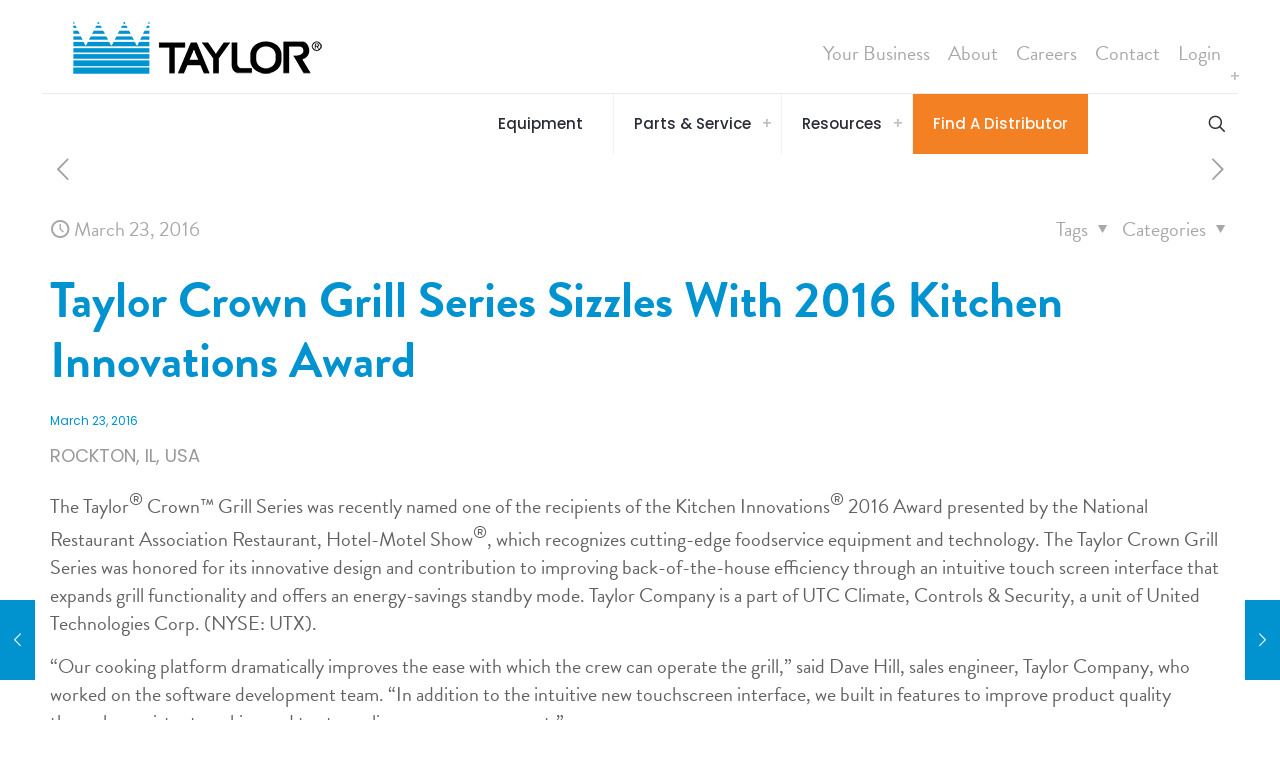

--- FILE ---
content_type: text/html; charset=UTF-8
request_url: https://www.taylor-company.com/taylor-crown-grill-series-sizzles-with-2016-kitchen-innovations-award/
body_size: 34696
content:
<!DOCTYPE html>
<html lang="en-US" prefix="og: https://ogp.me/ns#" class="no-js " itemscope itemtype="https://schema.org/Article" >

<head>

<meta charset="UTF-8" />
<link rel="dns-prefetch" href="//sa.searchatlas.com">
<link rel="preconnect" href="https://sa.searchatlas.com" crossorigin>
<meta name="otto" content="uuid=2dc3af8f-5823-4b88-9c66-afc818ba95a5; type=wordpress; enabled=true; version=2.5.14"><script>window.__SA_DYO_INITIALIZED__=true;</script>

<!-- Google Tag Manager for WordPress by gtm4wp.com -->
<script data-cfasync="false" data-pagespeed-no-defer>
	var gtm4wp_datalayer_name = "dataLayer";
	var dataLayer = dataLayer || [];
</script>
<!-- End Google Tag Manager for WordPress by gtm4wp.com --><meta name="description" content="Just another WordPress site"/>
<meta property="og:url" content="https://www.taylor-company.com/taylor-crown-grill-series-sizzles-with-2016-kitchen-innovations-award/"/>
<meta property="og:type" content="article"/>
<meta property="og:title" content="Taylor Crown Grill Series Sizzles With 2016 Kitchen Innovations Award"/>
<meta property="og:description" content="Just another WordPress site"/>
<link rel="alternate" hreflang="en-US" href="https://www.taylor-company.com/taylor-crown-grill-series-sizzles-with-2016-kitchen-innovations-award/"/>
<meta name="format-detection" content="telephone=no">
<meta name="viewport" content="width=device-width, initial-scale=1, maximum-scale=1" />
<link rel="shortcut icon" href="https://www.taylor-company.com/wp-content/uploads/2023/05/favicon.ico" type="image/x-icon" />
<link rel="apple-touch-icon" href="https://www.taylor-company.com/wp-content/uploads/2023/05/apple-touch-icon.png" />
<meta name="theme-color" content="#ffffff" media="(prefers-color-scheme: light)">
<meta name="theme-color" content="#ffffff" media="(prefers-color-scheme: dark)">

<!-- Search Engine Optimization by Rank Math - https://rankmath.com/ -->
<title>Taylor Crown Grill: 2016 Kitchen Innovation Award Winner</title>
<meta name="description" content="Taylor Crown Grill Series: The Taylor Company&#039;s award-winning grill offers innovative features for efficient food service. Learn more about its benefits."/>
<meta name="robots" content="follow, index, max-snippet:-1, max-video-preview:-1, max-image-preview:large"/>
<link rel="canonical" href="https://www.taylor-company.com/taylor-crown-grill-series-sizzles-with-2016-kitchen-innovations-award/" />
<meta property="og:locale" content="en_US" />
<meta property="og:type" content="article" />
<meta property="og:title" content="Taylor Crown Grill: 2016 Kitchen Innovation Award Winner" />
<meta property="og:description" content="Taylor Crown Grill Series: The Taylor Company&#039;s award-winning grill offers innovative features for efficient food service. Learn more about its benefits." />
<meta property="og:url" content="https://www.taylor-company.com/taylor-crown-grill-series-sizzles-with-2016-kitchen-innovations-award/" />
<meta property="og:site_name" content="Taylor Company" />
<meta property="article:section" content="news" />
<meta property="og:updated_time" content="2023-03-08T20:21:50-06:00" />
<meta property="article:published_time" content="2016-03-23T20:05:00-06:00" />
<meta property="article:modified_time" content="2023-03-08T20:21:50-06:00" />
<meta name="twitter:card" content="summary_large_image" />
<meta name="twitter:title" content="Taylor Crown Grill: 2016 Kitchen Innovation Award Winner" />
<meta name="twitter:description" content="Taylor Crown Grill Series: The Taylor Company&#039;s award-winning grill offers innovative features for efficient food service. Learn more about its benefits." />
<meta name="twitter:label1" content="Written by" />
<meta name="twitter:data1" content="brittany.williams@taylor-company.com" />
<meta name="twitter:label2" content="Time to read" />
<meta name="twitter:data2" content="Less than a minute" />
<script type="application/ld+json" class="rank-math-schema">{"@context":"https://schema.org","@graph":[{"@type":["Person","Organization"],"@id":"https://www.taylor-company.com/#person","name":"Taylor Company","logo":{"@type":"ImageObject","@id":"https://www.taylor-company.com/#logo","url":"https://www.taylor-company.com/wp-content/uploads/2023/03/Favicon-150x150.png","contentUrl":"https://www.taylor-company.com/wp-content/uploads/2023/03/Favicon-150x150.png","caption":"Taylor Company","inLanguage":"en-US"},"image":{"@type":"ImageObject","@id":"https://www.taylor-company.com/#logo","url":"https://www.taylor-company.com/wp-content/uploads/2023/03/Favicon-150x150.png","contentUrl":"https://www.taylor-company.com/wp-content/uploads/2023/03/Favicon-150x150.png","caption":"Taylor Company","inLanguage":"en-US"}},{"@type":"WebSite","@id":"https://www.taylor-company.com/#website","url":"https://www.taylor-company.com","name":"Taylor Company","publisher":{"@id":"https://www.taylor-company.com/#person"},"inLanguage":"en-US"},{"@type":"WebPage","@id":"https://www.taylor-company.com/taylor-crown-grill-series-sizzles-with-2016-kitchen-innovations-award/#webpage","url":"https://www.taylor-company.com/taylor-crown-grill-series-sizzles-with-2016-kitchen-innovations-award/","name":"Taylor Crown Grill: 2016 Kitchen Innovation Award Winner","datePublished":"2016-03-23T20:05:00-06:00","dateModified":"2023-03-08T20:21:50-06:00","isPartOf":{"@id":"https://www.taylor-company.com/#website"},"inLanguage":"en-US"},{"@type":"Person","@id":"https://www.taylor-company.com/author/brittany-williamstaylor-company-com/","name":"brittany.williams@taylor-company.com","url":"https://www.taylor-company.com/author/brittany-williamstaylor-company-com/","image":{"@type":"ImageObject","@id":"https://secure.gravatar.com/avatar/bd9a2ca26d36b532b8fafb6f91c7a6f5a4b64178ed656fdd1ffe393bdf72297d?s=96&amp;d=mm&amp;r=g","url":"https://secure.gravatar.com/avatar/bd9a2ca26d36b532b8fafb6f91c7a6f5a4b64178ed656fdd1ffe393bdf72297d?s=96&amp;d=mm&amp;r=g","caption":"brittany.williams@taylor-company.com","inLanguage":"en-US"}},{"@type":"BlogPosting","headline":"Taylor Crown Grill: 2016 Kitchen Innovation Award Winner","datePublished":"2016-03-23T20:05:00-06:00","dateModified":"2023-03-08T20:21:50-06:00","articleSection":"news","author":{"@id":"https://www.taylor-company.com/author/brittany-williamstaylor-company-com/","name":"brittany.williams@taylor-company.com"},"publisher":{"@id":"https://www.taylor-company.com/#person"},"description":"Taylor Crown Grill Series: The Taylor Company&#039;s award-winning grill offers innovative features for efficient food service. Learn more about its benefits.","name":"Taylor Crown Grill: 2016 Kitchen Innovation Award Winner","@id":"https://www.taylor-company.com/taylor-crown-grill-series-sizzles-with-2016-kitchen-innovations-award/#richSnippet","isPartOf":{"@id":"https://www.taylor-company.com/taylor-crown-grill-series-sizzles-with-2016-kitchen-innovations-award/#webpage"},"inLanguage":"en-US","mainEntityOfPage":{"@id":"https://www.taylor-company.com/taylor-crown-grill-series-sizzles-with-2016-kitchen-innovations-award/#webpage"}}]}</script>
<!-- /Rank Math WordPress SEO plugin -->

<link rel='dns-prefetch' href='//use.typekit.net' />
<link rel='dns-prefetch' href='//fonts.googleapis.com' />
<link rel="alternate" type="application/rss+xml" title="Taylor Company &raquo; Feed" href="https://www.taylor-company.com/feed/" />
<link rel="alternate" title="oEmbed (JSON)" type="application/json+oembed" href="https://www.taylor-company.com/wp-json/oembed/1.0/embed?url=https%3A%2F%2Fwww.taylor-company.com%2Ftaylor-crown-grill-series-sizzles-with-2016-kitchen-innovations-award%2F" />
<link rel="alternate" title="oEmbed (XML)" type="text/xml+oembed" href="https://www.taylor-company.com/wp-json/oembed/1.0/embed?url=https%3A%2F%2Fwww.taylor-company.com%2Ftaylor-crown-grill-series-sizzles-with-2016-kitchen-innovations-award%2F&#038;format=xml" />
<style id='wp-img-auto-sizes-contain-inline-css' type='text/css'>
img:is([sizes=auto i],[sizes^="auto," i]){contain-intrinsic-size:3000px 1500px}
/*# sourceURL=wp-img-auto-sizes-contain-inline-css */
</style>

<style id='wp-emoji-styles-inline-css' type='text/css'>

	img.wp-smiley, img.emoji {
		display: inline !important;
		border: none !important;
		box-shadow: none !important;
		height: 1em !important;
		width: 1em !important;
		margin: 0 0.07em !important;
		vertical-align: -0.1em !important;
		background: none !important;
		padding: 0 !important;
	}
/*# sourceURL=wp-emoji-styles-inline-css */
</style>
<link rel='stylesheet' id='wp-block-library-css' href='https://www.taylor-company.com/wp-includes/css/dist/block-library/style.min.css?ver=6.9' type='text/css' media='all' />
<style id='wp-block-group-inline-css' type='text/css'>
.wp-block-group{box-sizing:border-box}:where(.wp-block-group.wp-block-group-is-layout-constrained){position:relative}
/*# sourceURL=https://www.taylor-company.com/wp-includes/blocks/group/style.min.css */
</style>
<style id='global-styles-inline-css' type='text/css'>
:root{--wp--preset--aspect-ratio--square: 1;--wp--preset--aspect-ratio--4-3: 4/3;--wp--preset--aspect-ratio--3-4: 3/4;--wp--preset--aspect-ratio--3-2: 3/2;--wp--preset--aspect-ratio--2-3: 2/3;--wp--preset--aspect-ratio--16-9: 16/9;--wp--preset--aspect-ratio--9-16: 9/16;--wp--preset--color--black: #000000;--wp--preset--color--cyan-bluish-gray: #abb8c3;--wp--preset--color--white: #ffffff;--wp--preset--color--pale-pink: #f78da7;--wp--preset--color--vivid-red: #cf2e2e;--wp--preset--color--luminous-vivid-orange: #ff6900;--wp--preset--color--luminous-vivid-amber: #fcb900;--wp--preset--color--light-green-cyan: #7bdcb5;--wp--preset--color--vivid-green-cyan: #00d084;--wp--preset--color--pale-cyan-blue: #8ed1fc;--wp--preset--color--vivid-cyan-blue: #0693e3;--wp--preset--color--vivid-purple: #9b51e0;--wp--preset--gradient--vivid-cyan-blue-to-vivid-purple: linear-gradient(135deg,rgb(6,147,227) 0%,rgb(155,81,224) 100%);--wp--preset--gradient--light-green-cyan-to-vivid-green-cyan: linear-gradient(135deg,rgb(122,220,180) 0%,rgb(0,208,130) 100%);--wp--preset--gradient--luminous-vivid-amber-to-luminous-vivid-orange: linear-gradient(135deg,rgb(252,185,0) 0%,rgb(255,105,0) 100%);--wp--preset--gradient--luminous-vivid-orange-to-vivid-red: linear-gradient(135deg,rgb(255,105,0) 0%,rgb(207,46,46) 100%);--wp--preset--gradient--very-light-gray-to-cyan-bluish-gray: linear-gradient(135deg,rgb(238,238,238) 0%,rgb(169,184,195) 100%);--wp--preset--gradient--cool-to-warm-spectrum: linear-gradient(135deg,rgb(74,234,220) 0%,rgb(151,120,209) 20%,rgb(207,42,186) 40%,rgb(238,44,130) 60%,rgb(251,105,98) 80%,rgb(254,248,76) 100%);--wp--preset--gradient--blush-light-purple: linear-gradient(135deg,rgb(255,206,236) 0%,rgb(152,150,240) 100%);--wp--preset--gradient--blush-bordeaux: linear-gradient(135deg,rgb(254,205,165) 0%,rgb(254,45,45) 50%,rgb(107,0,62) 100%);--wp--preset--gradient--luminous-dusk: linear-gradient(135deg,rgb(255,203,112) 0%,rgb(199,81,192) 50%,rgb(65,88,208) 100%);--wp--preset--gradient--pale-ocean: linear-gradient(135deg,rgb(255,245,203) 0%,rgb(182,227,212) 50%,rgb(51,167,181) 100%);--wp--preset--gradient--electric-grass: linear-gradient(135deg,rgb(202,248,128) 0%,rgb(113,206,126) 100%);--wp--preset--gradient--midnight: linear-gradient(135deg,rgb(2,3,129) 0%,rgb(40,116,252) 100%);--wp--preset--font-size--small: 13px;--wp--preset--font-size--medium: 20px;--wp--preset--font-size--large: 36px;--wp--preset--font-size--x-large: 42px;--wp--preset--spacing--20: 0.44rem;--wp--preset--spacing--30: 0.67rem;--wp--preset--spacing--40: 1rem;--wp--preset--spacing--50: 1.5rem;--wp--preset--spacing--60: 2.25rem;--wp--preset--spacing--70: 3.38rem;--wp--preset--spacing--80: 5.06rem;--wp--preset--shadow--natural: 6px 6px 9px rgba(0, 0, 0, 0.2);--wp--preset--shadow--deep: 12px 12px 50px rgba(0, 0, 0, 0.4);--wp--preset--shadow--sharp: 6px 6px 0px rgba(0, 0, 0, 0.2);--wp--preset--shadow--outlined: 6px 6px 0px -3px rgb(255, 255, 255), 6px 6px rgb(0, 0, 0);--wp--preset--shadow--crisp: 6px 6px 0px rgb(0, 0, 0);}:where(.is-layout-flex){gap: 0.5em;}:where(.is-layout-grid){gap: 0.5em;}body .is-layout-flex{display: flex;}.is-layout-flex{flex-wrap: wrap;align-items: center;}.is-layout-flex > :is(*, div){margin: 0;}body .is-layout-grid{display: grid;}.is-layout-grid > :is(*, div){margin: 0;}:where(.wp-block-columns.is-layout-flex){gap: 2em;}:where(.wp-block-columns.is-layout-grid){gap: 2em;}:where(.wp-block-post-template.is-layout-flex){gap: 1.25em;}:where(.wp-block-post-template.is-layout-grid){gap: 1.25em;}.has-black-color{color: var(--wp--preset--color--black) !important;}.has-cyan-bluish-gray-color{color: var(--wp--preset--color--cyan-bluish-gray) !important;}.has-white-color{color: var(--wp--preset--color--white) !important;}.has-pale-pink-color{color: var(--wp--preset--color--pale-pink) !important;}.has-vivid-red-color{color: var(--wp--preset--color--vivid-red) !important;}.has-luminous-vivid-orange-color{color: var(--wp--preset--color--luminous-vivid-orange) !important;}.has-luminous-vivid-amber-color{color: var(--wp--preset--color--luminous-vivid-amber) !important;}.has-light-green-cyan-color{color: var(--wp--preset--color--light-green-cyan) !important;}.has-vivid-green-cyan-color{color: var(--wp--preset--color--vivid-green-cyan) !important;}.has-pale-cyan-blue-color{color: var(--wp--preset--color--pale-cyan-blue) !important;}.has-vivid-cyan-blue-color{color: var(--wp--preset--color--vivid-cyan-blue) !important;}.has-vivid-purple-color{color: var(--wp--preset--color--vivid-purple) !important;}.has-black-background-color{background-color: var(--wp--preset--color--black) !important;}.has-cyan-bluish-gray-background-color{background-color: var(--wp--preset--color--cyan-bluish-gray) !important;}.has-white-background-color{background-color: var(--wp--preset--color--white) !important;}.has-pale-pink-background-color{background-color: var(--wp--preset--color--pale-pink) !important;}.has-vivid-red-background-color{background-color: var(--wp--preset--color--vivid-red) !important;}.has-luminous-vivid-orange-background-color{background-color: var(--wp--preset--color--luminous-vivid-orange) !important;}.has-luminous-vivid-amber-background-color{background-color: var(--wp--preset--color--luminous-vivid-amber) !important;}.has-light-green-cyan-background-color{background-color: var(--wp--preset--color--light-green-cyan) !important;}.has-vivid-green-cyan-background-color{background-color: var(--wp--preset--color--vivid-green-cyan) !important;}.has-pale-cyan-blue-background-color{background-color: var(--wp--preset--color--pale-cyan-blue) !important;}.has-vivid-cyan-blue-background-color{background-color: var(--wp--preset--color--vivid-cyan-blue) !important;}.has-vivid-purple-background-color{background-color: var(--wp--preset--color--vivid-purple) !important;}.has-black-border-color{border-color: var(--wp--preset--color--black) !important;}.has-cyan-bluish-gray-border-color{border-color: var(--wp--preset--color--cyan-bluish-gray) !important;}.has-white-border-color{border-color: var(--wp--preset--color--white) !important;}.has-pale-pink-border-color{border-color: var(--wp--preset--color--pale-pink) !important;}.has-vivid-red-border-color{border-color: var(--wp--preset--color--vivid-red) !important;}.has-luminous-vivid-orange-border-color{border-color: var(--wp--preset--color--luminous-vivid-orange) !important;}.has-luminous-vivid-amber-border-color{border-color: var(--wp--preset--color--luminous-vivid-amber) !important;}.has-light-green-cyan-border-color{border-color: var(--wp--preset--color--light-green-cyan) !important;}.has-vivid-green-cyan-border-color{border-color: var(--wp--preset--color--vivid-green-cyan) !important;}.has-pale-cyan-blue-border-color{border-color: var(--wp--preset--color--pale-cyan-blue) !important;}.has-vivid-cyan-blue-border-color{border-color: var(--wp--preset--color--vivid-cyan-blue) !important;}.has-vivid-purple-border-color{border-color: var(--wp--preset--color--vivid-purple) !important;}.has-vivid-cyan-blue-to-vivid-purple-gradient-background{background: var(--wp--preset--gradient--vivid-cyan-blue-to-vivid-purple) !important;}.has-light-green-cyan-to-vivid-green-cyan-gradient-background{background: var(--wp--preset--gradient--light-green-cyan-to-vivid-green-cyan) !important;}.has-luminous-vivid-amber-to-luminous-vivid-orange-gradient-background{background: var(--wp--preset--gradient--luminous-vivid-amber-to-luminous-vivid-orange) !important;}.has-luminous-vivid-orange-to-vivid-red-gradient-background{background: var(--wp--preset--gradient--luminous-vivid-orange-to-vivid-red) !important;}.has-very-light-gray-to-cyan-bluish-gray-gradient-background{background: var(--wp--preset--gradient--very-light-gray-to-cyan-bluish-gray) !important;}.has-cool-to-warm-spectrum-gradient-background{background: var(--wp--preset--gradient--cool-to-warm-spectrum) !important;}.has-blush-light-purple-gradient-background{background: var(--wp--preset--gradient--blush-light-purple) !important;}.has-blush-bordeaux-gradient-background{background: var(--wp--preset--gradient--blush-bordeaux) !important;}.has-luminous-dusk-gradient-background{background: var(--wp--preset--gradient--luminous-dusk) !important;}.has-pale-ocean-gradient-background{background: var(--wp--preset--gradient--pale-ocean) !important;}.has-electric-grass-gradient-background{background: var(--wp--preset--gradient--electric-grass) !important;}.has-midnight-gradient-background{background: var(--wp--preset--gradient--midnight) !important;}.has-small-font-size{font-size: var(--wp--preset--font-size--small) !important;}.has-medium-font-size{font-size: var(--wp--preset--font-size--medium) !important;}.has-large-font-size{font-size: var(--wp--preset--font-size--large) !important;}.has-x-large-font-size{font-size: var(--wp--preset--font-size--x-large) !important;}
/*# sourceURL=global-styles-inline-css */
</style>

<style id='classic-theme-styles-inline-css' type='text/css'>
/*! This file is auto-generated */
.wp-block-button__link{color:#fff;background-color:#32373c;border-radius:9999px;box-shadow:none;text-decoration:none;padding:calc(.667em + 2px) calc(1.333em + 2px);font-size:1.125em}.wp-block-file__button{background:#32373c;color:#fff;text-decoration:none}
/*# sourceURL=/wp-includes/css/classic-themes.min.css */
</style>
<link rel='stylesheet' id='custom-typekit-css-css' href='https://use.typekit.net/ncd7dgz.css?ver=2.1.1' type='text/css' media='all' />
<link rel='stylesheet' id='wpa-style-css' href='https://www.taylor-company.com/wp-content/plugins/wp-accessibility/css/wpa-style.css?ver=2.2.6' type='text/css' media='all' />
<style id='wpa-style-inline-css' type='text/css'>

.wpa-hide-ltr#skiplinks a, .wpa-hide-ltr#skiplinks a:hover, .wpa-hide-ltr#skiplinks a:visited {
	
}
.wpa-hide-ltr#skiplinks a:active,  .wpa-hide-ltr#skiplinks a:focus {
	background-color: #f1f1f1;
	box-shadow: 0 0 2px 2px rgba(0, 0, 0, 0.6);
	color: #0073aa;
	display: block;
	font-weight: 600;
	height: auto;
	line-height: normal;
	padding: 15px 23px 14px;
	position: absolute;
	left: 6px;
	top: var(--admin-bar-top);
	text-decoration: none;
	text-transform: none;
	width: auto;
	z-index: 100000;
}
	:root { --admin-bar-top : 7px; }
/*# sourceURL=wpa-style-inline-css */
</style>
<link rel='stylesheet' id='mfn-be-css' href='https://www.taylor-company.com/wp-content/themes/betheme/css/be.css?ver=28.2.1' type='text/css' media='all' />
<link rel='stylesheet' id='mfn-animations-css' href='https://www.taylor-company.com/wp-content/themes/betheme/assets/animations/animations.min.css?ver=28.2.1' type='text/css' media='all' />
<link rel='stylesheet' id='mfn-font-awesome-css' href='https://www.taylor-company.com/wp-content/themes/betheme/fonts/fontawesome/fontawesome.css?ver=28.2.1' type='text/css' media='all' />
<link rel='stylesheet' id='mfn-responsive-css' href='https://www.taylor-company.com/wp-content/themes/betheme/css/responsive.css?ver=28.2.1' type='text/css' media='all' />
<link rel='stylesheet' id='mfn-fonts-css' href='https://fonts.googleapis.com/css?family=Poppins%3A1%2C300%2C400%2C400italic%2C500%2C600%2C700%2C700italic&#038;display=swap&#038;ver=6.9' type='text/css' media='all' />
<style id='mfn-dynamic-inline-css' type='text/css'>
@font-face{font-family:"brandon-grotesque";src:;font-weight:normal;font-style:normal;font-display:swap}
html{background-color:#ffffff}#Wrapper,#Content,.mfn-popup .mfn-popup-content,.mfn-off-canvas-sidebar .mfn-off-canvas-content-wrapper,.mfn-cart-holder,.mfn-header-login,#Top_bar .search_wrapper,#Top_bar .top_bar_right .mfn-live-search-box,.column_livesearch .mfn-live-search-wrapper,.column_livesearch .mfn-live-search-box{background-color:#ffffff}.layout-boxed.mfn-bebuilder-header.mfn-ui #Wrapper .mfn-only-sample-content{background-color:#ffffff}body:not(.template-slider) #Header{min-height:90px}body.header-below:not(.template-slider) #Header{padding-top:90px}#Footer .widgets_wrapper{padding:70px 0}.has-search-overlay.search-overlay-opened #search-overlay{background-color:rgba(0,0,0,0.6)}.elementor-page.elementor-default #Content .the_content .section_wrapper{max-width:100%}.elementor-page.elementor-default #Content .section.the_content{width:100%}.elementor-page.elementor-default #Content .section_wrapper .the_content_wrapper{margin-left:0;margin-right:0;width:100%}body,span.date_label,.timeline_items li h3 span,input[type="date"],input[type="text"],input[type="password"],input[type="tel"],input[type="email"],input[type="url"],textarea,select,.offer_li .title h3,.mfn-menu-item-megamenu{font-family:"brandon-grotesque",-apple-system,BlinkMacSystemFont,"Segoe UI",Roboto,Oxygen-Sans,Ubuntu,Cantarell,"Helvetica Neue",sans-serif}.lead,.big{font-family:"brandon-grotesque",-apple-system,BlinkMacSystemFont,"Segoe UI",Roboto,Oxygen-Sans,Ubuntu,Cantarell,"Helvetica Neue",sans-serif}#menu > ul > li > a,#overlay-menu ul li a{font-family:"Poppins",-apple-system,BlinkMacSystemFont,"Segoe UI",Roboto,Oxygen-Sans,Ubuntu,Cantarell,"Helvetica Neue",sans-serif}#Subheader .title{font-family:"Poppins",-apple-system,BlinkMacSystemFont,"Segoe UI",Roboto,Oxygen-Sans,Ubuntu,Cantarell,"Helvetica Neue",sans-serif}h1,h2,h3,h4,.text-logo #logo{font-family:"brandon-grotesque",-apple-system,BlinkMacSystemFont,"Segoe UI",Roboto,Oxygen-Sans,Ubuntu,Cantarell,"Helvetica Neue",sans-serif}h5,h6{font-family:"Poppins",-apple-system,BlinkMacSystemFont,"Segoe UI",Roboto,Oxygen-Sans,Ubuntu,Cantarell,"Helvetica Neue",sans-serif}blockquote{font-family:"Poppins",-apple-system,BlinkMacSystemFont,"Segoe UI",Roboto,Oxygen-Sans,Ubuntu,Cantarell,"Helvetica Neue",sans-serif}.chart_box .chart .num,.counter .desc_wrapper .number-wrapper,.how_it_works .image .number,.pricing-box .plan-header .price,.quick_fact .number-wrapper,.woocommerce .product div.entry-summary .price{font-family:"Poppins",-apple-system,BlinkMacSystemFont,"Segoe UI",Roboto,Oxygen-Sans,Ubuntu,Cantarell,"Helvetica Neue",sans-serif}body,.mfn-menu-item-megamenu{font-size:20px;line-height:28px;font-weight:400;letter-spacing:0px}.lead,.big{font-size:17px;line-height:30px;font-weight:400;letter-spacing:0px}#menu > ul > li > a,#overlay-menu ul li a{font-size:15px;font-weight:500;letter-spacing:0px}#overlay-menu ul li a{line-height:22.5px}#Subheader .title{font-size:50px;line-height:60px;font-weight:700;letter-spacing:0px}h1,.text-logo #logo{font-size:50px;line-height:60px;font-weight:700;letter-spacing:0px}h2{font-size:40px;line-height:50px;font-weight:700;letter-spacing:0px}h3,.woocommerce ul.products li.product h3,.woocommerce #customer_login h2{font-size:30px;line-height:40px;font-weight:700;letter-spacing:0px}h4,.woocommerce .woocommerce-order-details__title,.woocommerce .wc-bacs-bank-details-heading,.woocommerce .woocommerce-customer-details h2{font-size:20px;line-height:30px;font-weight:600;letter-spacing:0px}h5{font-size:18px;line-height:30px;font-weight:400;letter-spacing:0px}h6{font-size:15px;line-height:26px;font-weight:700;letter-spacing:0px}#Intro .intro-title{font-size:70px;line-height:70px;font-weight:400;letter-spacing:0px}@media only screen and (min-width:768px) and (max-width:959px){body,.mfn-menu-item-megamenu{font-size:17px;line-height:24px;font-weight:400;letter-spacing:0px}.lead,.big{font-size:14px;line-height:26px;font-weight:400;letter-spacing:0px}#menu > ul > li > a,#overlay-menu ul li a{font-size:13px;font-weight:500;letter-spacing:0px}#overlay-menu ul li a{line-height:19.5px}#Subheader .title{font-size:43px;line-height:51px;font-weight:700;letter-spacing:0px}h1,.text-logo #logo{font-size:43px;line-height:51px;font-weight:700;letter-spacing:0px}h2{font-size:34px;line-height:43px;font-weight:700;letter-spacing:0px}h3,.woocommerce ul.products li.product h3,.woocommerce #customer_login h2{font-size:26px;line-height:34px;font-weight:700;letter-spacing:0px}h4,.woocommerce .woocommerce-order-details__title,.woocommerce .wc-bacs-bank-details-heading,.woocommerce .woocommerce-customer-details h2{font-size:17px;line-height:26px;font-weight:600;letter-spacing:0px}h5{font-size:15px;line-height:26px;font-weight:400;letter-spacing:0px}h6{font-size:13px;line-height:22px;font-weight:700;letter-spacing:0px}#Intro .intro-title{font-size:60px;line-height:60px;font-weight:400;letter-spacing:0px}blockquote{font-size:15px}.chart_box .chart .num{font-size:45px;line-height:45px}.counter .desc_wrapper .number-wrapper{font-size:45px;line-height:45px}.counter .desc_wrapper .title{font-size:14px;line-height:18px}.faq .question .title{font-size:14px}.fancy_heading .title{font-size:38px;line-height:38px}.offer .offer_li .desc_wrapper .title h3{font-size:32px;line-height:32px}.offer_thumb_ul li.offer_thumb_li .desc_wrapper .title h3{font-size:32px;line-height:32px}.pricing-box .plan-header h2{font-size:27px;line-height:27px}.pricing-box .plan-header .price > span{font-size:40px;line-height:40px}.pricing-box .plan-header .price sup.currency{font-size:18px;line-height:18px}.pricing-box .plan-header .price sup.period{font-size:14px;line-height:14px}.quick_fact .number-wrapper{font-size:80px;line-height:80px}.trailer_box .desc h2{font-size:27px;line-height:27px}.widget > h3{font-size:17px;line-height:20px}}@media only screen and (min-width:480px) and (max-width:767px){body,.mfn-menu-item-megamenu{font-size:15px;line-height:21px;font-weight:400;letter-spacing:0px}.lead,.big{font-size:13px;line-height:23px;font-weight:400;letter-spacing:0px}#menu > ul > li > a,#overlay-menu ul li a{font-size:13px;font-weight:500;letter-spacing:0px}#overlay-menu ul li a{line-height:19.5px}#Subheader .title{font-size:38px;line-height:45px;font-weight:700;letter-spacing:0px}h1,.text-logo #logo{font-size:38px;line-height:45px;font-weight:700;letter-spacing:0px}h2{font-size:30px;line-height:38px;font-weight:700;letter-spacing:0px}h3,.woocommerce ul.products li.product h3,.woocommerce #customer_login h2{font-size:23px;line-height:30px;font-weight:700;letter-spacing:0px}h4,.woocommerce .woocommerce-order-details__title,.woocommerce .wc-bacs-bank-details-heading,.woocommerce .woocommerce-customer-details h2{font-size:15px;line-height:23px;font-weight:600;letter-spacing:0px}h5{font-size:14px;line-height:23px;font-weight:400;letter-spacing:0px}h6{font-size:13px;line-height:20px;font-weight:700;letter-spacing:0px}#Intro .intro-title{font-size:53px;line-height:53px;font-weight:400;letter-spacing:0px}blockquote{font-size:14px}.chart_box .chart .num{font-size:40px;line-height:40px}.counter .desc_wrapper .number-wrapper{font-size:40px;line-height:40px}.counter .desc_wrapper .title{font-size:13px;line-height:16px}.faq .question .title{font-size:13px}.fancy_heading .title{font-size:34px;line-height:34px}.offer .offer_li .desc_wrapper .title h3{font-size:28px;line-height:28px}.offer_thumb_ul li.offer_thumb_li .desc_wrapper .title h3{font-size:28px;line-height:28px}.pricing-box .plan-header h2{font-size:24px;line-height:24px}.pricing-box .plan-header .price > span{font-size:34px;line-height:34px}.pricing-box .plan-header .price sup.currency{font-size:16px;line-height:16px}.pricing-box .plan-header .price sup.period{font-size:13px;line-height:13px}.quick_fact .number-wrapper{font-size:70px;line-height:70px}.trailer_box .desc h2{font-size:24px;line-height:24px}.widget > h3{font-size:16px;line-height:19px}}@media only screen and (max-width:479px){body,.mfn-menu-item-megamenu{font-size:13px;line-height:19px;font-weight:400;letter-spacing:0px}.lead,.big{font-size:13px;line-height:19px;font-weight:400;letter-spacing:0px}#menu > ul > li > a,#overlay-menu ul li a{font-size:13px;font-weight:500;letter-spacing:0px}#overlay-menu ul li a{line-height:19.5px}#Subheader .title{font-size:30px;line-height:36px;font-weight:700;letter-spacing:0px}h1,.text-logo #logo{font-size:30px;line-height:36px;font-weight:700;letter-spacing:0px}h2{font-size:24px;line-height:30px;font-weight:700;letter-spacing:0px}h3,.woocommerce ul.products li.product h3,.woocommerce #customer_login h2{font-size:18px;line-height:24px;font-weight:700;letter-spacing:0px}h4,.woocommerce .woocommerce-order-details__title,.woocommerce .wc-bacs-bank-details-heading,.woocommerce .woocommerce-customer-details h2{font-size:13px;line-height:19px;font-weight:600;letter-spacing:0px}h5{font-size:13px;line-height:19px;font-weight:400;letter-spacing:0px}h6{font-size:13px;line-height:19px;font-weight:700;letter-spacing:0px}#Intro .intro-title{font-size:42px;line-height:42px;font-weight:400;letter-spacing:0px}blockquote{font-size:13px}.chart_box .chart .num{font-size:35px;line-height:35px}.counter .desc_wrapper .number-wrapper{font-size:35px;line-height:35px}.counter .desc_wrapper .title{font-size:13px;line-height:26px}.faq .question .title{font-size:13px}.fancy_heading .title{font-size:30px;line-height:30px}.offer .offer_li .desc_wrapper .title h3{font-size:26px;line-height:26px}.offer_thumb_ul li.offer_thumb_li .desc_wrapper .title h3{font-size:26px;line-height:26px}.pricing-box .plan-header h2{font-size:21px;line-height:21px}.pricing-box .plan-header .price > span{font-size:32px;line-height:32px}.pricing-box .plan-header .price sup.currency{font-size:14px;line-height:14px}.pricing-box .plan-header .price sup.period{font-size:13px;line-height:13px}.quick_fact .number-wrapper{font-size:60px;line-height:60px}.trailer_box .desc h2{font-size:21px;line-height:21px}.widget > h3{font-size:15px;line-height:18px}}.with_aside .sidebar.columns{width:23%}.with_aside .sections_group{width:77%}.aside_both .sidebar.columns{width:18%}.aside_both .sidebar.sidebar-1{margin-left:-82%}.aside_both .sections_group{width:64%;margin-left:18%}@media only screen and (min-width:1240px){#Wrapper,.with_aside .content_wrapper{max-width:1440px}body.layout-boxed.mfn-header-scrolled .mfn-header-tmpl.mfn-sticky-layout-width{max-width:1440px;left:0;right:0;margin-left:auto;margin-right:auto}body.layout-boxed:not(.mfn-header-scrolled) .mfn-header-tmpl.mfn-header-layout-width,body.layout-boxed .mfn-header-tmpl.mfn-header-layout-width:not(.mfn-hasSticky){max-width:1440px;left:0;right:0;margin-left:auto;margin-right:auto}body.layout-boxed.mfn-bebuilder-header.mfn-ui .mfn-only-sample-content{max-width:1440px;margin-left:auto;margin-right:auto}.section_wrapper,.container{max-width:1420px}.layout-boxed.header-boxed #Top_bar.is-sticky{max-width:1440px}}@media only screen and (max-width:767px){#Wrapper{max-width:calc(100% - 67px)}.content_wrapper .section_wrapper,.container,.four.columns .widget-area{max-width:550px !important;padding-left:33px;padding-right:33px}}body{--mfn-button-font-family:inherit;--mfn-button-font-size:20px;--mfn-button-font-weight:400;--mfn-button-font-style:inherit;--mfn-button-letter-spacing:0px;--mfn-button-padding:16px 35px 16px 35px;--mfn-button-border-width:0px;--mfn-button-border-radius:50px;--mfn-button-gap:10px;--mfn-button-transition:0.2s;--mfn-button-color:#747474;--mfn-button-color-hover:#747474;--mfn-button-bg:#ffffff;--mfn-button-bg-hover:#f2f2f2;--mfn-button-border-color:transparent;--mfn-button-border-color-hover:transparent;--mfn-button-icon-color:#747474;--mfn-button-icon-color-hover:#747474;--mfn-button-box-shadow:unset;--mfn-button-theme-color:#ffffff;--mfn-button-theme-color-hover:#ffffff;--mfn-button-theme-bg:#0093d0;--mfn-button-theme-bg-hover:#0086c3;--mfn-button-theme-border-color:transparent;--mfn-button-theme-border-color-hover:transparent;--mfn-button-theme-icon-color:#ffffff;--mfn-button-theme-icon-color-hover:#ffffff;--mfn-button-theme-box-shadow:unset;--mfn-button-shop-color:#ffffff;--mfn-button-shop-color-hover:#ffffff;--mfn-button-shop-bg:#0093d0;--mfn-button-shop-bg-hover:#0086c3;--mfn-button-shop-border-color:transparent;--mfn-button-shop-border-color-hover:transparent;--mfn-button-shop-icon-color:#626262;--mfn-button-shop-icon-color-hover:#626262;--mfn-button-shop-box-shadow:unset;--mfn-button-action-color:#ffffff;--mfn-button-action-color-hover:#ffffff;--mfn-button-action-bg:#005c83;--mfn-button-action-bg-hover:#004f76;--mfn-button-action-border-color:transparent;--mfn-button-action-border-color-hover:transparent;--mfn-button-action-icon-color:#ffffff;--mfn-button-action-icon-color-hover:#ffffff;--mfn-button-action-box-shadow:unset;--mfn-product-list-gallery-slider-arrow-bg:#fff;--mfn-product-list-gallery-slider-arrow-bg-hover:#fff;--mfn-product-list-gallery-slider-arrow-color:#000;--mfn-product-list-gallery-slider-arrow-color-hover:#000;--mfn-product-list-gallery-slider-dots-bg:rgba(0,0,0,0.3);--mfn-product-list-gallery-slider-dots-bg-active:#000;--mfn-product-list-gallery-slider-padination-bg:transparent;--mfn-product-list-gallery-slider-dots-size:8px;--mfn-product-list-gallery-slider-nav-border-radius:0px;--mfn-product-list-gallery-slider-nav-offset:0px;--mfn-product-list-gallery-slider-dots-gap:5px}@media only screen and (max-width:959px){body{}}@media only screen and (max-width:768px){body{}}.mfn-cookies,.mfn-cookies-reopen{--mfn-gdpr2-container-text-color:#626262;--mfn-gdpr2-container-strong-color:#07070a;--mfn-gdpr2-container-bg:#ffffff;--mfn-gdpr2-container-overlay:rgba(25,37,48,0.6);--mfn-gdpr2-details-box-bg:#fbfbfb;--mfn-gdpr2-details-switch-bg:#00032a;--mfn-gdpr2-details-switch-bg-active:#5acb65;--mfn-gdpr2-tabs-text-color:#07070a;--mfn-gdpr2-tabs-text-color-active:#0089f7;--mfn-gdpr2-tabs-border:rgba(8,8,14,0.1);--mfn-gdpr2-buttons-box-bg:#fbfbfb;--mfn-gdpr2-reopen-background:#fff;--mfn-gdpr2-reopen-color:#222}#Top_bar #logo,.header-fixed #Top_bar #logo,.header-plain #Top_bar #logo,.header-transparent #Top_bar #logo{height:60px;line-height:60px;padding:15px 0}.logo-overflow #Top_bar:not(.is-sticky) .logo{height:90px}#Top_bar .menu > li > a{padding:15px 0}.menu-highlight:not(.header-creative) #Top_bar .menu > li > a{margin:20px 0}.header-plain:not(.menu-highlight) #Top_bar .menu > li > a span:not(.description){line-height:90px}.header-fixed #Top_bar .menu > li > a{padding:30px 0}@media only screen and (max-width:767px){.mobile-header-mini #Top_bar #logo{height:50px!important;line-height:50px!important;margin:5px 0}}#Top_bar #logo img.svg{width:100px}.image_frame,.wp-caption{border-width:0px}.alert{border-radius:0px}#Top_bar .top_bar_right .top-bar-right-input input{width:200px}.mfn-live-search-box .mfn-live-search-list{max-height:300px}#Side_slide{right:-400px;width:400px}#Side_slide.left{left:-400px}.blog-teaser li .desc-wrapper .desc{background-position-y:-1px}.mfn-free-delivery-info{--mfn-free-delivery-bar:#0093d0;--mfn-free-delivery-bg:rgba(0,0,0,0.1);--mfn-free-delivery-achieved:#0093d0}#back_to_top i{color:#65666C}.mfn-product-list-gallery-slider .mfn-product-list-gallery-slider-arrow{display:flex}@media only screen and ( max-width:767px ){body:not(.template-slider) #Header{min-height:70px}}@media only screen and (min-width:1000px){body:not(.header-simple) #Top_bar #menu{display:block!important}.tr-menu #Top_bar #menu{background:none!important}#Top_bar .menu > li > ul.mfn-megamenu > li{float:left}#Top_bar .menu > li > ul.mfn-megamenu > li.mfn-megamenu-cols-1{width:100%}#Top_bar .menu > li > ul.mfn-megamenu > li.mfn-megamenu-cols-2{width:50%}#Top_bar .menu > li > ul.mfn-megamenu > li.mfn-megamenu-cols-3{width:33.33%}#Top_bar .menu > li > ul.mfn-megamenu > li.mfn-megamenu-cols-4{width:25%}#Top_bar .menu > li > ul.mfn-megamenu > li.mfn-megamenu-cols-5{width:20%}#Top_bar .menu > li > ul.mfn-megamenu > li.mfn-megamenu-cols-6{width:16.66%}#Top_bar .menu > li > ul.mfn-megamenu > li > ul{display:block!important;position:inherit;left:auto;top:auto;border-width:0 1px 0 0}#Top_bar .menu > li > ul.mfn-megamenu > li:last-child > ul{border:0}#Top_bar .menu > li > ul.mfn-megamenu > li > ul li{width:auto}#Top_bar .menu > li > ul.mfn-megamenu a.mfn-megamenu-title{text-transform:uppercase;font-weight:400;background:none}#Top_bar .menu > li > ul.mfn-megamenu a .menu-arrow{display:none}.menuo-right #Top_bar .menu > li > ul.mfn-megamenu{left:0;width:98%!important;margin:0 1%;padding:20px 0}.menuo-right #Top_bar .menu > li > ul.mfn-megamenu-bg{box-sizing:border-box}#Top_bar .menu > li > ul.mfn-megamenu-bg{padding:20px 166px 20px 20px;background-repeat:no-repeat;background-position:right bottom}.rtl #Top_bar .menu > li > ul.mfn-megamenu-bg{padding-left:166px;padding-right:20px;background-position:left bottom}#Top_bar .menu > li > ul.mfn-megamenu-bg > li{background:none}#Top_bar .menu > li > ul.mfn-megamenu-bg > li a{border:none}#Top_bar .menu > li > ul.mfn-megamenu-bg > li > ul{background:none!important;-webkit-box-shadow:0 0 0 0;-moz-box-shadow:0 0 0 0;box-shadow:0 0 0 0}.mm-vertical #Top_bar .container{position:relative}.mm-vertical #Top_bar .top_bar_left{position:static}.mm-vertical #Top_bar .menu > li ul{box-shadow:0 0 0 0 transparent!important;background-image:none}.mm-vertical #Top_bar .menu > li > ul.mfn-megamenu{padding:20px 0}.mm-vertical.header-plain #Top_bar .menu > li > ul.mfn-megamenu{width:100%!important;margin:0}.mm-vertical #Top_bar .menu > li > ul.mfn-megamenu > li{display:table-cell;float:none!important;width:10%;padding:0 15px;border-right:1px solid rgba(0,0,0,0.05)}.mm-vertical #Top_bar .menu > li > ul.mfn-megamenu > li:last-child{border-right-width:0}.mm-vertical #Top_bar .menu > li > ul.mfn-megamenu > li.hide-border{border-right-width:0}.mm-vertical #Top_bar .menu > li > ul.mfn-megamenu > li a{border-bottom-width:0;padding:9px 15px;line-height:120%}.mm-vertical #Top_bar .menu > li > ul.mfn-megamenu a.mfn-megamenu-title{font-weight:700}.rtl .mm-vertical #Top_bar .menu > li > ul.mfn-megamenu > li:first-child{border-right-width:0}.rtl .mm-vertical #Top_bar .menu > li > ul.mfn-megamenu > li:last-child{border-right-width:1px}body.header-shop #Top_bar #menu{display:flex!important;background-color:transparent}.header-shop #Top_bar.is-sticky .top_bar_row_second{display:none}.header-plain:not(.menuo-right) #Header .top_bar_left{width:auto!important}.header-stack.header-center #Top_bar #menu{display:inline-block!important}.header-simple #Top_bar #menu{display:none;height:auto;width:300px;bottom:auto;top:100%;right:1px;position:absolute;margin:0}.header-simple #Header a.responsive-menu-toggle{display:block;right:10px}.header-simple #Top_bar #menu > ul{width:100%;float:left}.header-simple #Top_bar #menu ul li{width:100%;padding-bottom:0;border-right:0;position:relative}.header-simple #Top_bar #menu ul li a{padding:0 20px;margin:0;display:block;height:auto;line-height:normal;border:none}.header-simple #Top_bar #menu ul li a:not(.menu-toggle):after{display:none}.header-simple #Top_bar #menu ul li a span{border:none;line-height:44px;display:inline;padding:0}.header-simple #Top_bar #menu ul li.submenu .menu-toggle{display:block;position:absolute;right:0;top:0;width:44px;height:44px;line-height:44px;font-size:30px;font-weight:300;text-align:center;cursor:pointer;color:#444;opacity:0.33;transform:unset}.header-simple #Top_bar #menu ul li.submenu .menu-toggle:after{content:"+";position:static}.header-simple #Top_bar #menu ul li.hover > .menu-toggle:after{content:"-"}.header-simple #Top_bar #menu ul li.hover a{border-bottom:0}.header-simple #Top_bar #menu ul.mfn-megamenu li .menu-toggle{display:none}.header-simple #Top_bar #menu ul li ul{position:relative!important;left:0!important;top:0;padding:0;margin:0!important;width:auto!important;background-image:none}.header-simple #Top_bar #menu ul li ul li{width:100%!important;display:block;padding:0}.header-simple #Top_bar #menu ul li ul li a{padding:0 20px 0 30px}.header-simple #Top_bar #menu ul li ul li a .menu-arrow{display:none}.header-simple #Top_bar #menu ul li ul li a span{padding:0}.header-simple #Top_bar #menu ul li ul li a span:after{display:none!important}.header-simple #Top_bar .menu > li > ul.mfn-megamenu a.mfn-megamenu-title{text-transform:uppercase;font-weight:400}.header-simple #Top_bar .menu > li > ul.mfn-megamenu > li > ul{display:block!important;position:inherit;left:auto;top:auto}.header-simple #Top_bar #menu ul li ul li ul{border-left:0!important;padding:0;top:0}.header-simple #Top_bar #menu ul li ul li ul li a{padding:0 20px 0 40px}.rtl.header-simple #Top_bar #menu{left:1px;right:auto}.rtl.header-simple #Top_bar a.responsive-menu-toggle{left:10px;right:auto}.rtl.header-simple #Top_bar #menu ul li.submenu .menu-toggle{left:0;right:auto}.rtl.header-simple #Top_bar #menu ul li ul{left:auto!important;right:0!important}.rtl.header-simple #Top_bar #menu ul li ul li a{padding:0 30px 0 20px}.rtl.header-simple #Top_bar #menu ul li ul li ul li a{padding:0 40px 0 20px}.menu-highlight #Top_bar .menu > li{margin:0 2px}.menu-highlight:not(.header-creative) #Top_bar .menu > li > a{padding:0;-webkit-border-radius:5px;border-radius:5px}.menu-highlight #Top_bar .menu > li > a:after{display:none}.menu-highlight #Top_bar .menu > li > a span:not(.description){line-height:50px}.menu-highlight #Top_bar .menu > li > a span.description{display:none}.menu-highlight.header-stack #Top_bar .menu > li > a{margin:10px 0!important}.menu-highlight.header-stack #Top_bar .menu > li > a span:not(.description){line-height:40px}.menu-highlight.header-simple #Top_bar #menu ul li,.menu-highlight.header-creative #Top_bar #menu ul li{margin:0}.menu-highlight.header-simple #Top_bar #menu ul li > a,.menu-highlight.header-creative #Top_bar #menu ul li > a{-webkit-border-radius:0;border-radius:0}.menu-highlight:not(.header-fixed):not(.header-simple) #Top_bar.is-sticky .menu > li > a{margin:10px 0!important;padding:5px 0!important}.menu-highlight:not(.header-fixed):not(.header-simple) #Top_bar.is-sticky .menu > li > a span{line-height:30px!important}.header-modern.menu-highlight.menuo-right .menu_wrapper{margin-right:20px}.menu-line-below #Top_bar .menu > li > a:not(.menu-toggle):after{top:auto;bottom:-4px}.menu-line-below #Top_bar.is-sticky .menu > li > a:not(.menu-toggle):after{top:auto;bottom:-4px}.menu-line-below-80 #Top_bar:not(.is-sticky) .menu > li > a:not(.menu-toggle):after{height:4px;left:10%;top:50%;margin-top:20px;width:80%}.menu-line-below-80-1 #Top_bar:not(.is-sticky) .menu > li > a:not(.menu-toggle):after{height:1px;left:10%;top:50%;margin-top:20px;width:80%}.menu-link-color #Top_bar .menu > li > a:not(.menu-toggle):after{display:none!important}.menu-arrow-top #Top_bar .menu > li > a:after{background:none repeat scroll 0 0 rgba(0,0,0,0)!important;border-color:#ccc transparent transparent;border-style:solid;border-width:7px 7px 0;display:block;height:0;left:50%;margin-left:-7px;top:0!important;width:0}.menu-arrow-top #Top_bar.is-sticky .menu > li > a:after{top:0!important}.menu-arrow-bottom #Top_bar .menu > li > a:after{background:none!important;border-color:transparent transparent #ccc;border-style:solid;border-width:0 7px 7px;display:block;height:0;left:50%;margin-left:-7px;top:auto;bottom:0;width:0}.menu-arrow-bottom #Top_bar.is-sticky .menu > li > a:after{top:auto;bottom:0}.menuo-no-borders #Top_bar .menu > li > a span{border-width:0!important}.menuo-no-borders #Header_creative #Top_bar .menu > li > a span{border-bottom-width:0}.menuo-no-borders.header-plain #Top_bar a#header_cart,.menuo-no-borders.header-plain #Top_bar a#search_button,.menuo-no-borders.header-plain #Top_bar .wpml-languages,.menuo-no-borders.header-plain #Top_bar a.action_button{border-width:0}.menuo-right #Top_bar .menu_wrapper{float:right}.menuo-right.header-stack:not(.header-center) #Top_bar .menu_wrapper{margin-right:150px}body.header-creative{padding-left:50px}body.header-creative.header-open{padding-left:250px}body.error404,body.under-construction,body.elementor-maintenance-mode,body.template-blank,body.under-construction.header-rtl.header-creative.header-open{padding-left:0!important;padding-right:0!important}.header-creative.footer-fixed #Footer,.header-creative.footer-sliding #Footer,.header-creative.footer-stick #Footer.is-sticky{box-sizing:border-box;padding-left:50px}.header-open.footer-fixed #Footer,.header-open.footer-sliding #Footer,.header-creative.footer-stick #Footer.is-sticky{padding-left:250px}.header-rtl.header-creative.footer-fixed #Footer,.header-rtl.header-creative.footer-sliding #Footer,.header-rtl.header-creative.footer-stick #Footer.is-sticky{padding-left:0;padding-right:50px}.header-rtl.header-open.footer-fixed #Footer,.header-rtl.header-open.footer-sliding #Footer,.header-rtl.header-creative.footer-stick #Footer.is-sticky{padding-right:250px}#Header_creative{background-color:#fff;position:fixed;width:250px;height:100%;left:-200px;top:0;z-index:9002;-webkit-box-shadow:2px 0 4px 2px rgba(0,0,0,.15);box-shadow:2px 0 4px 2px rgba(0,0,0,.15)}#Header_creative .container{width:100%}#Header_creative .creative-wrapper{opacity:0;margin-right:50px}#Header_creative a.creative-menu-toggle{display:block;width:34px;height:34px;line-height:34px;font-size:22px;text-align:center;position:absolute;top:10px;right:8px;border-radius:3px}.admin-bar #Header_creative a.creative-menu-toggle{top:42px}#Header_creative #Top_bar{position:static;width:100%}#Header_creative #Top_bar .top_bar_left{width:100%!important;float:none}#Header_creative #Top_bar .logo{float:none;text-align:center;margin:15px 0}#Header_creative #Top_bar #menu{background-color:transparent}#Header_creative #Top_bar .menu_wrapper{float:none;margin:0 0 30px}#Header_creative #Top_bar .menu > li{width:100%;float:none;position:relative}#Header_creative #Top_bar .menu > li > a{padding:0;text-align:center}#Header_creative #Top_bar .menu > li > a:after{display:none}#Header_creative #Top_bar .menu > li > a span{border-right:0;border-bottom-width:1px;line-height:38px}#Header_creative #Top_bar .menu li ul{left:100%;right:auto;top:0;box-shadow:2px 2px 2px 0 rgba(0,0,0,0.03);-webkit-box-shadow:2px 2px 2px 0 rgba(0,0,0,0.03)}#Header_creative #Top_bar .menu > li > ul.mfn-megamenu{margin:0;width:700px!important}#Header_creative #Top_bar .menu > li > ul.mfn-megamenu > li > ul{left:0}#Header_creative #Top_bar .menu li ul li a{padding-top:9px;padding-bottom:8px}#Header_creative #Top_bar .menu li ul li ul{top:0}#Header_creative #Top_bar .menu > li > a span.description{display:block;font-size:13px;line-height:28px!important;clear:both}.menuo-arrows #Top_bar .menu > li.submenu > a > span:after{content:unset!important}#Header_creative #Top_bar .top_bar_right{width:100%!important;float:left;height:auto;margin-bottom:35px;text-align:center;padding:0 20px;top:0;-webkit-box-sizing:border-box;-moz-box-sizing:border-box;box-sizing:border-box}#Header_creative #Top_bar .top_bar_right:before{content:none}#Header_creative #Top_bar .top_bar_right .top_bar_right_wrapper{flex-wrap:wrap;justify-content:center}#Header_creative #Top_bar .top_bar_right .top-bar-right-icon,#Header_creative #Top_bar .top_bar_right .wpml-languages,#Header_creative #Top_bar .top_bar_right .top-bar-right-button,#Header_creative #Top_bar .top_bar_right .top-bar-right-input{min-height:30px;margin:5px}#Header_creative #Top_bar .search_wrapper{left:100%;top:auto}#Header_creative #Top_bar .banner_wrapper{display:block;text-align:center}#Header_creative #Top_bar .banner_wrapper img{max-width:100%;height:auto;display:inline-block}#Header_creative #Action_bar{display:none;position:absolute;bottom:0;top:auto;clear:both;padding:0 20px;box-sizing:border-box}#Header_creative #Action_bar .contact_details{width:100%;text-align:center;margin-bottom:20px}#Header_creative #Action_bar .contact_details li{padding:0}#Header_creative #Action_bar .social{float:none;text-align:center;padding:5px 0 15px}#Header_creative #Action_bar .social li{margin-bottom:2px}#Header_creative #Action_bar .social-menu{float:none;text-align:center}#Header_creative #Action_bar .social-menu li{border-color:rgba(0,0,0,.1)}#Header_creative .social li a{color:rgba(0,0,0,.5)}#Header_creative .social li a:hover{color:#000}#Header_creative .creative-social{position:absolute;bottom:10px;right:0;width:50px}#Header_creative .creative-social li{display:block;float:none;width:100%;text-align:center;margin-bottom:5px}.header-creative .fixed-nav.fixed-nav-prev{margin-left:50px}.header-creative.header-open .fixed-nav.fixed-nav-prev{margin-left:250px}.menuo-last #Header_creative #Top_bar .menu li.last ul{top:auto;bottom:0}.header-open #Header_creative{left:0}.header-open #Header_creative .creative-wrapper{opacity:1;margin:0!important}.header-open #Header_creative .creative-menu-toggle,.header-open #Header_creative .creative-social{display:none}.header-open #Header_creative #Action_bar{display:block}body.header-rtl.header-creative{padding-left:0;padding-right:50px}.header-rtl #Header_creative{left:auto;right:-200px}.header-rtl #Header_creative .creative-wrapper{margin-left:50px;margin-right:0}.header-rtl #Header_creative a.creative-menu-toggle{left:8px;right:auto}.header-rtl #Header_creative .creative-social{left:0;right:auto}.header-rtl #Footer #back_to_top.sticky{right:125px}.header-rtl #popup_contact{right:70px}.header-rtl #Header_creative #Top_bar .menu li ul{left:auto;right:100%}.header-rtl #Header_creative #Top_bar .search_wrapper{left:auto;right:100%}.header-rtl .fixed-nav.fixed-nav-prev{margin-left:0!important}.header-rtl .fixed-nav.fixed-nav-next{margin-right:50px}body.header-rtl.header-creative.header-open{padding-left:0;padding-right:250px!important}.header-rtl.header-open #Header_creative{left:auto;right:0}.header-rtl.header-open #Footer #back_to_top.sticky{right:325px}.header-rtl.header-open #popup_contact{right:270px}.header-rtl.header-open .fixed-nav.fixed-nav-next{margin-right:250px}#Header_creative.active{left:-1px}.header-rtl #Header_creative.active{left:auto;right:-1px}#Header_creative.active .creative-wrapper{opacity:1;margin:0}.header-creative .vc_row[data-vc-full-width]{padding-left:50px}.header-creative.header-open .vc_row[data-vc-full-width]{padding-left:250px}.header-open .vc_parallax .vc_parallax-inner{left:auto;width:calc(100% - 250px)}.header-open.header-rtl .vc_parallax .vc_parallax-inner{left:0;right:auto}#Header_creative.scroll{height:100%;overflow-y:auto}#Header_creative.scroll:not(.dropdown) .menu li ul{display:none!important}#Header_creative.scroll #Action_bar{position:static}#Header_creative.dropdown{outline:none}#Header_creative.dropdown #Top_bar .menu_wrapper{float:left;width:100%}#Header_creative.dropdown #Top_bar #menu ul li{position:relative;float:left}#Header_creative.dropdown #Top_bar #menu ul li a:not(.menu-toggle):after{display:none}#Header_creative.dropdown #Top_bar #menu ul li a span{line-height:38px;padding:0}#Header_creative.dropdown #Top_bar #menu ul li.submenu .menu-toggle{display:block;position:absolute;right:0;top:0;width:38px;height:38px;line-height:38px;font-size:26px;font-weight:300;text-align:center;cursor:pointer;color:#444;opacity:0.33;z-index:203}#Header_creative.dropdown #Top_bar #menu ul li.submenu .menu-toggle:after{content:"+";position:static}#Header_creative.dropdown #Top_bar #menu ul li.hover > .menu-toggle:after{content:"-"}#Header_creative.dropdown #Top_bar #menu ul.sub-menu li:not(:last-of-type) a{border-bottom:0}#Header_creative.dropdown #Top_bar #menu ul.mfn-megamenu li .menu-toggle{display:none}#Header_creative.dropdown #Top_bar #menu ul li ul{position:relative!important;left:0!important;top:0;padding:0;margin-left:0!important;width:auto!important;background-image:none}#Header_creative.dropdown #Top_bar #menu ul li ul li{width:100%!important}#Header_creative.dropdown #Top_bar #menu ul li ul li a{padding:0 10px;text-align:center}#Header_creative.dropdown #Top_bar #menu ul li ul li a .menu-arrow{display:none}#Header_creative.dropdown #Top_bar #menu ul li ul li a span{padding:0}#Header_creative.dropdown #Top_bar #menu ul li ul li a span:after{display:none!important}#Header_creative.dropdown #Top_bar .menu > li > ul.mfn-megamenu a.mfn-megamenu-title{text-transform:uppercase;font-weight:400}#Header_creative.dropdown #Top_bar .menu > li > ul.mfn-megamenu > li > ul{display:block!important;position:inherit;left:auto;top:auto}#Header_creative.dropdown #Top_bar #menu ul li ul li ul{border-left:0!important;padding:0;top:0}#Header_creative{transition:left .5s ease-in-out,right .5s ease-in-out}#Header_creative .creative-wrapper{transition:opacity .5s ease-in-out,margin 0s ease-in-out .5s}#Header_creative.active .creative-wrapper{transition:opacity .5s ease-in-out,margin 0s ease-in-out}}@media only screen and (min-width:1000px){#Top_bar.is-sticky{position:fixed!important;width:100%;left:0;top:-60px;height:60px;z-index:701;background:#fff;opacity:.97;-webkit-box-shadow:0 2px 5px 0 rgba(0,0,0,0.1);-moz-box-shadow:0 2px 5px 0 rgba(0,0,0,0.1);box-shadow:0 2px 5px 0 rgba(0,0,0,0.1)}.layout-boxed.header-boxed #Top_bar.is-sticky{left:50%;-webkit-transform:translateX(-50%);transform:translateX(-50%)}#Top_bar.is-sticky .top_bar_left,#Top_bar.is-sticky .top_bar_right,#Top_bar.is-sticky .top_bar_right:before{background:none;box-shadow:unset}#Top_bar.is-sticky .logo{width:auto;margin:0 30px 0 20px;padding:0}#Top_bar.is-sticky #logo,#Top_bar.is-sticky .custom-logo-link{padding:5px 0!important;height:50px!important;line-height:50px!important}.logo-no-sticky-padding #Top_bar.is-sticky #logo{height:60px!important;line-height:60px!important}#Top_bar.is-sticky #logo img.logo-main{display:none}#Top_bar.is-sticky #logo img.logo-sticky{display:inline;max-height:35px}.logo-sticky-width-auto #Top_bar.is-sticky #logo img.logo-sticky{width:auto}#Top_bar.is-sticky .menu_wrapper{clear:none}#Top_bar.is-sticky .menu_wrapper .menu > li > a{padding:15px 0}#Top_bar.is-sticky .menu > li > a,#Top_bar.is-sticky .menu > li > a span{line-height:30px}#Top_bar.is-sticky .menu > li > a:after{top:auto;bottom:-4px}#Top_bar.is-sticky .menu > li > a span.description{display:none}#Top_bar.is-sticky .secondary_menu_wrapper,#Top_bar.is-sticky .banner_wrapper{display:none}.header-overlay #Top_bar.is-sticky{display:none}.sticky-dark #Top_bar.is-sticky,.sticky-dark #Top_bar.is-sticky #menu{background:rgba(0,0,0,.8)}.sticky-dark #Top_bar.is-sticky .menu > li:not(.current-menu-item) > a{color:#fff}.sticky-dark #Top_bar.is-sticky .top_bar_right .top-bar-right-icon{color:rgba(255,255,255,.9)}.sticky-dark #Top_bar.is-sticky .top_bar_right .top-bar-right-icon svg .path{stroke:rgba(255,255,255,.9)}.sticky-dark #Top_bar.is-sticky .wpml-languages a.active,.sticky-dark #Top_bar.is-sticky .wpml-languages ul.wpml-lang-dropdown{background:rgba(0,0,0,0.1);border-color:rgba(0,0,0,0.1)}.sticky-white #Top_bar.is-sticky,.sticky-white #Top_bar.is-sticky #menu{background:rgba(255,255,255,.8)}.sticky-white #Top_bar.is-sticky .menu > li:not(.current-menu-item) > a{color:#222}.sticky-white #Top_bar.is-sticky .top_bar_right .top-bar-right-icon{color:rgba(0,0,0,.8)}.sticky-white #Top_bar.is-sticky .top_bar_right .top-bar-right-icon svg .path{stroke:rgba(0,0,0,.8)}.sticky-white #Top_bar.is-sticky .wpml-languages a.active,.sticky-white #Top_bar.is-sticky .wpml-languages ul.wpml-lang-dropdown{background:rgba(255,255,255,0.1);border-color:rgba(0,0,0,0.1)}}@media only screen and (min-width:768px) and (max-width:1000px){.header_placeholder{height:0!important}}@media only screen and (max-width:999px){#Top_bar #menu{display:none;height:auto;width:300px;bottom:auto;top:100%;right:1px;position:absolute;margin:0}#Top_bar a.responsive-menu-toggle{display:block}#Top_bar #menu > ul{width:100%;float:left}#Top_bar #menu ul li{width:100%;padding-bottom:0;border-right:0;position:relative}#Top_bar #menu ul li a{padding:0 25px;margin:0;display:block;height:auto;line-height:normal;border:none}#Top_bar #menu ul li a:not(.menu-toggle):after{display:none}#Top_bar #menu ul li a span{border:none;line-height:44px;display:inline;padding:0}#Top_bar #menu ul li a span.description{margin:0 0 0 5px}#Top_bar #menu ul li.submenu .menu-toggle{display:block;position:absolute;right:15px;top:0;width:44px;height:44px;line-height:44px;font-size:30px;font-weight:300;text-align:center;cursor:pointer;color:#444;opacity:0.33;transform:unset}#Top_bar #menu ul li.submenu .menu-toggle:after{content:"+";position:static}#Top_bar #menu ul li.hover > .menu-toggle:after{content:"-"}#Top_bar #menu ul li.hover a{border-bottom:0}#Top_bar #menu ul li a span:after{display:none!important}#Top_bar #menu ul.mfn-megamenu li .menu-toggle{display:none}.menuo-arrows.keyboard-support #Top_bar .menu > li.submenu > a:not(.menu-toggle):after,.menuo-arrows:not(.keyboard-support) #Top_bar .menu > li.submenu > a:not(.menu-toggle)::after{display:none !important}#Top_bar #menu ul li ul{position:relative!important;left:0!important;top:0;padding:0;margin-left:0!important;width:auto!important;background-image:none!important;box-shadow:0 0 0 0 transparent!important;-webkit-box-shadow:0 0 0 0 transparent!important}#Top_bar #menu ul li ul li{width:100%!important}#Top_bar #menu ul li ul li a{padding:0 20px 0 35px}#Top_bar #menu ul li ul li a .menu-arrow{display:none}#Top_bar #menu ul li ul li a span{padding:0}#Top_bar #menu ul li ul li a span:after{display:none!important}#Top_bar .menu > li > ul.mfn-megamenu a.mfn-megamenu-title{text-transform:uppercase;font-weight:400}#Top_bar .menu > li > ul.mfn-megamenu > li > ul{display:block!important;position:inherit;left:auto;top:auto}#Top_bar #menu ul li ul li ul{border-left:0!important;padding:0;top:0}#Top_bar #menu ul li ul li ul li a{padding:0 20px 0 45px}#Header #menu > ul > li.current-menu-item > a,#Header #menu > ul > li.current_page_item > a,#Header #menu > ul > li.current-menu-parent > a,#Header #menu > ul > li.current-page-parent > a,#Header #menu > ul > li.current-menu-ancestor > a,#Header #menu > ul > li.current_page_ancestor > a{background:rgba(0,0,0,.02)}.rtl #Top_bar #menu{left:1px;right:auto}.rtl #Top_bar a.responsive-menu-toggle{left:20px;right:auto}.rtl #Top_bar #menu ul li.submenu .menu-toggle{left:15px;right:auto;border-left:none;border-right:1px solid #eee;transform:unset}.rtl #Top_bar #menu ul li ul{left:auto!important;right:0!important}.rtl #Top_bar #menu ul li ul li a{padding:0 30px 0 20px}.rtl #Top_bar #menu ul li ul li ul li a{padding:0 40px 0 20px}.header-stack .menu_wrapper a.responsive-menu-toggle{position:static!important;margin:11px 0!important}.header-stack .menu_wrapper #menu{left:0;right:auto}.rtl.header-stack #Top_bar #menu{left:auto;right:0}.admin-bar #Header_creative{top:32px}.header-creative.layout-boxed{padding-top:85px}.header-creative.layout-full-width #Wrapper{padding-top:60px}#Header_creative{position:fixed;width:100%;left:0!important;top:0;z-index:1001}#Header_creative .creative-wrapper{display:block!important;opacity:1!important}#Header_creative .creative-menu-toggle,#Header_creative .creative-social{display:none!important;opacity:1!important}#Header_creative #Top_bar{position:static;width:100%}#Header_creative #Top_bar .one{display:flex}#Header_creative #Top_bar #logo,#Header_creative #Top_bar .custom-logo-link{height:50px;line-height:50px;padding:5px 0}#Header_creative #Top_bar #logo img.logo-sticky{max-height:40px!important}#Header_creative #logo img.logo-main{display:none}#Header_creative #logo img.logo-sticky{display:inline-block}.logo-no-sticky-padding #Header_creative #Top_bar #logo{height:60px;line-height:60px;padding:0}.logo-no-sticky-padding #Header_creative #Top_bar #logo img.logo-sticky{max-height:60px!important}#Header_creative #Action_bar{display:none}#Header_creative #Top_bar .top_bar_right:before{content:none}#Header_creative.scroll{overflow:visible!important}}body{--mfn-clients-tiles-hover:#0093d0;--mfn-icon-box-icon:#0093d0;--mfn-section-tabber-nav-active-color:#0093d0;--mfn-sliding-box-bg:#0093d0;--mfn-woo-body-color:#626262;--mfn-woo-heading-color:#626262;--mfn-woo-themecolor:#0093d0;--mfn-woo-bg-themecolor:#0093d0;--mfn-woo-border-themecolor:#0093d0}#Header_wrapper,#Intro{background-color:#ffffff}#Subheader{background-color:rgba(247,247,247,1)}.header-classic #Action_bar,.header-fixed #Action_bar,.header-plain #Action_bar,.header-split #Action_bar,.header-shop #Action_bar,.header-shop-split #Action_bar,.header-stack #Action_bar{background-color:#101015}#Sliding-top{background-color:#545454}#Sliding-top a.sliding-top-control{border-right-color:#545454}#Sliding-top.st-center a.sliding-top-control,#Sliding-top.st-left a.sliding-top-control{border-top-color:#545454}#Footer{background-color:#ffffff}.grid .post-item,.masonry:not(.tiles) .post-item,.photo2 .post .post-desc-wrapper{background-color:transparent}.portfolio_group .portfolio-item .desc{background-color:transparent}.woocommerce ul.products li.product,.shop_slider .shop_slider_ul .shop_slider_li .item_wrapper .desc{background-color:transparent} body,ul.timeline_items,.icon_box a .desc,.icon_box a:hover .desc,.feature_list ul li a,.list_item a,.list_item a:hover,.widget_recent_entries ul li a,.flat_box a,.flat_box a:hover,.story_box .desc,.content_slider.carousel  ul li a .title,.content_slider.flat.description ul li .desc,.content_slider.flat.description ul li a .desc,.post-nav.minimal a i,.mfn-marquee-text .mfn-marquee-item-label{color:#626262}.lead{color:#2e2e2e}.post-nav.minimal a svg{fill:#626262}.themecolor,.opening_hours .opening_hours_wrapper li span,.fancy_heading_icon .icon_top,.fancy_heading_arrows .icon-right-dir,.fancy_heading_arrows .icon-left-dir,.fancy_heading_line .title,.button-love a.mfn-love,.format-link .post-title .icon-link,.pager-single > span,.pager-single a:hover,.widget_meta ul,.widget_pages ul,.widget_rss ul,.widget_mfn_recent_comments ul li:after,.widget_archive ul,.widget_recent_comments ul li:after,.widget_nav_menu ul,.woocommerce ul.products li.product .price,.shop_slider .shop_slider_ul .item_wrapper .price,.woocommerce-page ul.products li.product .price,.widget_price_filter .price_label .from,.widget_price_filter .price_label .to,.woocommerce ul.product_list_widget li .quantity .amount,.woocommerce .product div.entry-summary .price,.woocommerce .product .woocommerce-variation-price .price,.woocommerce .star-rating span,#Error_404 .error_pic i,.style-simple #Filters .filters_wrapper ul li a:hover,.style-simple #Filters .filters_wrapper ul li.current-cat a,.style-simple .quick_fact .title,.mfn-cart-holder .mfn-ch-content .mfn-ch-product .woocommerce-Price-amount,.woocommerce .comment-form-rating p.stars a:before,.wishlist .wishlist-row .price,.search-results .search-item .post-product-price,.progress_icons.transparent .progress_icon.themebg{color:#0093d0}.mfn-wish-button.loved:not(.link) .path{fill:#0093d0;stroke:#0093d0}.themebg,#comments .commentlist > li .reply a.comment-reply-link,#Filters .filters_wrapper ul li a:hover,#Filters .filters_wrapper ul li.current-cat a,.fixed-nav .arrow,.offer_thumb .slider_pagination a:before,.offer_thumb .slider_pagination a.selected:after,.pager .pages a:hover,.pager .pages a.active,.pager .pages span.page-numbers.current,.pager-single span:after,.portfolio_group.exposure .portfolio-item .desc-inner .line,.Recent_posts ul li .desc:after,.Recent_posts ul li .photo .c,.slider_pagination a.selected,.slider_pagination .slick-active a,.slider_pagination a.selected:after,.slider_pagination .slick-active a:after,.testimonials_slider .slider_images,.testimonials_slider .slider_images a:after,.testimonials_slider .slider_images:before,#Top_bar .header-cart-count,#Top_bar .header-wishlist-count,.mfn-footer-stickymenu ul li a .header-wishlist-count,.mfn-footer-stickymenu ul li a .header-cart-count,.widget_categories ul,.widget_mfn_menu ul li a:hover,.widget_mfn_menu ul li.current-menu-item:not(.current-menu-ancestor) > a,.widget_mfn_menu ul li.current_page_item:not(.current_page_ancestor) > a,.widget_product_categories ul,.widget_recent_entries ul li:after,.woocommerce-account table.my_account_orders .order-number a,.woocommerce-MyAccount-navigation ul li.is-active a,.style-simple .accordion .question:after,.style-simple .faq .question:after,.style-simple .icon_box .desc_wrapper .title:before,.style-simple #Filters .filters_wrapper ul li a:after,.style-simple .trailer_box:hover .desc,.tp-bullets.simplebullets.round .bullet.selected,.tp-bullets.simplebullets.round .bullet.selected:after,.tparrows.default,.tp-bullets.tp-thumbs .bullet.selected:after{background-color:#0093d0}.Latest_news ul li .photo,.Recent_posts.blog_news ul li .photo,.style-simple .opening_hours .opening_hours_wrapper li label,.style-simple .timeline_items li:hover h3,.style-simple .timeline_items li:nth-child(even):hover h3,.style-simple .timeline_items li:hover .desc,.style-simple .timeline_items li:nth-child(even):hover,.style-simple .offer_thumb .slider_pagination a.selected{border-color:#0093d0}a{color:#0093d0}a:hover{color:#0093d0}*::-moz-selection{background-color:#0093d0;color:white}*::selection{background-color:#0093d0;color:white}.blockquote p.author span,.counter .desc_wrapper .title,.article_box .desc_wrapper p,.team .desc_wrapper p.subtitle,.pricing-box .plan-header p.subtitle,.pricing-box .plan-header .price sup.period,.chart_box p,.fancy_heading .inside,.fancy_heading_line .slogan,.post-meta,.post-meta a,.post-footer,.post-footer a span.label,.pager .pages a,.button-love a .label,.pager-single a,#comments .commentlist > li .comment-author .says,.fixed-nav .desc .date,.filters_buttons li.label,.Recent_posts ul li a .desc .date,.widget_recent_entries ul li .post-date,.tp_recent_tweets .twitter_time,.widget_price_filter .price_label,.shop-filters .woocommerce-result-count,.woocommerce ul.product_list_widget li .quantity,.widget_shopping_cart ul.product_list_widget li dl,.product_meta .posted_in,.woocommerce .shop_table .product-name .variation > dd,.shipping-calculator-button:after,.shop_slider .shop_slider_ul .item_wrapper .price del,.woocommerce .product .entry-summary .woocommerce-product-rating .woocommerce-review-link,.woocommerce .product.style-default .entry-summary .product_meta .tagged_as,.woocommerce .tagged_as,.wishlist .sku_wrapper,.woocommerce .column_product_rating .woocommerce-review-link,.woocommerce #reviews #comments ol.commentlist li .comment-text p.meta .woocommerce-review__verified,.woocommerce #reviews #comments ol.commentlist li .comment-text p.meta .woocommerce-review__dash,.woocommerce #reviews #comments ol.commentlist li .comment-text p.meta .woocommerce-review__published-date,.testimonials_slider .testimonials_slider_ul li .author span,.testimonials_slider .testimonials_slider_ul li .author span a,.Latest_news ul li .desc_footer,.share-simple-wrapper .icons a{color:#a8a8a8}h1,h1 a,h1 a:hover,.text-logo #logo{color:#0093d0}h2,h2 a,h2 a:hover{color:#0093d0}h3,h3 a,h3 a:hover{color:#0093d0}h4,h4 a,h4 a:hover,.style-simple .sliding_box .desc_wrapper h4{color:#0093d0}h5,h5 a,h5 a:hover{color:#0093d0}h6,h6 a,h6 a:hover,a.content_link .title{color:#0093d0}.woocommerce #customer_login h2{color:#0093d0} .woocommerce .woocommerce-order-details__title,.woocommerce .wc-bacs-bank-details-heading,.woocommerce .woocommerce-customer-details h2,.woocommerce #respond .comment-reply-title,.woocommerce #reviews #comments ol.commentlist li .comment-text p.meta .woocommerce-review__author{color:#0093d0} .dropcap,.highlight:not(.highlight_image){background-color:#0093d0}a.mfn-link{color:#656B6F}a.mfn-link-2 span,a:hover.mfn-link-2 span:before,a.hover.mfn-link-2 span:before,a.mfn-link-5 span,a.mfn-link-8:after,a.mfn-link-8:before{background:#006edf}a:hover.mfn-link{color:#006edf}a.mfn-link-2 span:before,a:hover.mfn-link-4:before,a:hover.mfn-link-4:after,a.hover.mfn-link-4:before,a.hover.mfn-link-4:after,a.mfn-link-5:before,a.mfn-link-7:after,a.mfn-link-7:before{background:#0089f7}a.mfn-link-6:before{border-bottom-color:#0089f7}a.mfn-link svg .path{stroke:#006edf}.column_column ul,.column_column ol,.the_content_wrapper:not(.is-elementor) ul,.the_content_wrapper:not(.is-elementor) ol{color:#737E86}hr.hr_color,.hr_color hr,.hr_dots span{color:#0093d0;background:#0093d0}.hr_zigzag i{color:#0093d0}.highlight-left:after,.highlight-right:after{background:#0093d0}@media only screen and (max-width:767px){.highlight-left .wrap:first-child,.highlight-right .wrap:last-child{background:#0093d0}}#Header .top_bar_left,.header-classic #Top_bar,.header-plain #Top_bar,.header-stack #Top_bar,.header-split #Top_bar,.header-shop #Top_bar,.header-shop-split #Top_bar,.header-fixed #Top_bar,.header-below #Top_bar,#Header_creative,#Top_bar #menu,.sticky-tb-color #Top_bar.is-sticky{background-color:#ffffff}#Top_bar .wpml-languages a.active,#Top_bar .wpml-languages ul.wpml-lang-dropdown{background-color:#ffffff}#Top_bar .top_bar_right:before{background-color:#e3e3e3}#Header .top_bar_right{background-color:#f5f5f5}#Top_bar .top_bar_right .top-bar-right-icon,#Top_bar .top_bar_right .top-bar-right-icon svg .path{color:#333333;stroke:#333333}#Top_bar .menu > li > a,#Top_bar #menu ul li.submenu .menu-toggle{color:#2a2b39}#Top_bar .menu > li.current-menu-item > a,#Top_bar .menu > li.current_page_item > a,#Top_bar .menu > li.current-menu-parent > a,#Top_bar .menu > li.current-page-parent > a,#Top_bar .menu > li.current-menu-ancestor > a,#Top_bar .menu > li.current-page-ancestor > a,#Top_bar .menu > li.current_page_ancestor > a,#Top_bar .menu > li.hover > a{color:#0093d0}#Top_bar .menu > li a:not(.menu-toggle):after{background:#0093d0}.menuo-arrows #Top_bar .menu > li.submenu > a > span:not(.description)::after{border-top-color:#2a2b39}#Top_bar .menu > li.current-menu-item.submenu > a > span:not(.description)::after,#Top_bar .menu > li.current_page_item.submenu > a > span:not(.description)::after,#Top_bar .menu > li.current-menu-parent.submenu > a > span:not(.description)::after,#Top_bar .menu > li.current-page-parent.submenu > a > span:not(.description)::after,#Top_bar .menu > li.current-menu-ancestor.submenu > a > span:not(.description)::after,#Top_bar .menu > li.current-page-ancestor.submenu > a > span:not(.description)::after,#Top_bar .menu > li.current_page_ancestor.submenu > a > span:not(.description)::after,#Top_bar .menu > li.hover.submenu > a > span:not(.description)::after{border-top-color:#0093d0}.menu-highlight #Top_bar #menu > ul > li.current-menu-item > a,.menu-highlight #Top_bar #menu > ul > li.current_page_item > a,.menu-highlight #Top_bar #menu > ul > li.current-menu-parent > a,.menu-highlight #Top_bar #menu > ul > li.current-page-parent > a,.menu-highlight #Top_bar #menu > ul > li.current-menu-ancestor > a,.menu-highlight #Top_bar #menu > ul > li.current-page-ancestor > a,.menu-highlight #Top_bar #menu > ul > li.current_page_ancestor > a,.menu-highlight #Top_bar #menu > ul > li.hover > a{background:#F2F2F2}.menu-arrow-bottom #Top_bar .menu > li > a:after{border-bottom-color:#0093d0}.menu-arrow-top #Top_bar .menu > li > a:after{border-top-color:#0093d0}.header-plain #Top_bar .menu > li.current-menu-item > a,.header-plain #Top_bar .menu > li.current_page_item > a,.header-plain #Top_bar .menu > li.current-menu-parent > a,.header-plain #Top_bar .menu > li.current-page-parent > a,.header-plain #Top_bar .menu > li.current-menu-ancestor > a,.header-plain #Top_bar .menu > li.current-page-ancestor > a,.header-plain #Top_bar .menu > li.current_page_ancestor > a,.header-plain #Top_bar .menu > li.hover > a,.header-plain #Top_bar .wpml-languages:hover,.header-plain #Top_bar .wpml-languages ul.wpml-lang-dropdown{background:#F2F2F2;color:#0093d0}.header-plain #Top_bar .top_bar_right .top-bar-right-icon:hover{background:#F2F2F2}.header-plain #Top_bar,.header-plain #Top_bar .menu > li > a span:not(.description),.header-plain #Top_bar .top_bar_right .top-bar-right-icon,.header-plain #Top_bar .top_bar_right .top-bar-right-button,.header-plain #Top_bar .top_bar_right .top-bar-right-input,.header-plain #Top_bar .wpml-languages{border-color:#f2f2f2}#Top_bar .menu > li ul{background-color:#F2F2F2}#Top_bar .menu > li ul li a{color:#5f5f5f}#Top_bar .menu > li ul li a:hover,#Top_bar .menu > li ul li.hover > a{color:#2e2e2e}.overlay-menu-toggle{color:#0093d0 !important;background:transparent}#Overlay{background:rgba(0,147,208,0.95)}#overlay-menu ul li a,.header-overlay .overlay-menu-toggle.focus{color:#FFFFFF}#overlay-menu ul li.current-menu-item > a,#overlay-menu ul li.current_page_item > a,#overlay-menu ul li.current-menu-parent > a,#overlay-menu ul li.current-page-parent > a,#overlay-menu ul li.current-menu-ancestor > a,#overlay-menu ul li.current-page-ancestor > a,#overlay-menu ul li.current_page_ancestor > a{color:#B1DCFB}#Top_bar .responsive-menu-toggle,#Header_creative .creative-menu-toggle,#Header_creative .responsive-menu-toggle{color:#0093d0;background:transparent}.mfn-footer-stickymenu{background-color:#ffffff}.mfn-footer-stickymenu ul li a,.mfn-footer-stickymenu ul li a .path{color:#333333;stroke:#333333}#Side_slide{background-color:#191919;border-color:#191919}#Side_slide,#Side_slide #menu ul li.submenu .menu-toggle,#Side_slide .search-wrapper input.field,#Side_slide a:not(.button){color:#A6A6A6}#Side_slide .extras .extras-wrapper a svg .path{stroke:#A6A6A6}#Side_slide #menu ul li.hover > .menu-toggle,#Side_slide a.active,#Side_slide a:not(.button):hover{color:#FFFFFF}#Side_slide .extras .extras-wrapper a:hover svg .path{stroke:#FFFFFF}#Side_slide #menu ul li.current-menu-item > a,#Side_slide #menu ul li.current_page_item > a,#Side_slide #menu ul li.current-menu-parent > a,#Side_slide #menu ul li.current-page-parent > a,#Side_slide #menu ul li.current-menu-ancestor > a,#Side_slide #menu ul li.current-page-ancestor > a,#Side_slide #menu ul li.current_page_ancestor > a,#Side_slide #menu ul li.hover > a,#Side_slide #menu ul li:hover > a{color:#FFFFFF}#Action_bar .contact_details{color:#bbbbbb}#Action_bar .contact_details a{color:#0093d0}#Action_bar .contact_details a:hover{color:#0093d0}#Action_bar .social li a,#Header_creative .social li a,#Action_bar:not(.creative) .social-menu a{color:#bbbbbb}#Action_bar .social li a:hover,#Header_creative .social li a:hover,#Action_bar:not(.creative) .social-menu a:hover{color:#FFFFFF}#Subheader .title{color:#161922}#Subheader ul.breadcrumbs li,#Subheader ul.breadcrumbs li a{color:rgba(22,25,34,0.6)}.mfn-footer,.mfn-footer .widget_recent_entries ul li a{color:#bababa}.mfn-footer a:not(.button,.icon_bar,.mfn-btn,.mfn-option-btn){color:#d1d1d1}.mfn-footer a:not(.button,.icon_bar,.mfn-btn,.mfn-option-btn):hover{color:#0093d0}.mfn-footer h1,.mfn-footer h1 a,.mfn-footer h1 a:hover,.mfn-footer h2,.mfn-footer h2 a,.mfn-footer h2 a:hover,.mfn-footer h3,.mfn-footer h3 a,.mfn-footer h3 a:hover,.mfn-footer h4,.mfn-footer h4 a,.mfn-footer h4 a:hover,.mfn-footer h5,.mfn-footer h5 a,.mfn-footer h5 a:hover,.mfn-footer h6,.mfn-footer h6 a,.mfn-footer h6 a:hover{color:#ffffff}.mfn-footer .themecolor,.mfn-footer .widget_meta ul,.mfn-footer .widget_pages ul,.mfn-footer .widget_rss ul,.mfn-footer .widget_mfn_recent_comments ul li:after,.mfn-footer .widget_archive ul,.mfn-footer .widget_recent_comments ul li:after,.mfn-footer .widget_nav_menu ul,.mfn-footer .widget_price_filter .price_label .from,.mfn-footer .widget_price_filter .price_label .to,.mfn-footer .star-rating span{color:#0093d0}.mfn-footer .themebg,.mfn-footer .widget_categories ul,.mfn-footer .Recent_posts ul li .desc:after,.mfn-footer .Recent_posts ul li .photo .c,.mfn-footer .widget_recent_entries ul li:after,.mfn-footer .widget_mfn_menu ul li a:hover,.mfn-footer .widget_product_categories ul{background-color:#0093d0}.mfn-footer .Recent_posts ul li a .desc .date,.mfn-footer .widget_recent_entries ul li .post-date,.mfn-footer .tp_recent_tweets .twitter_time,.mfn-footer .widget_price_filter .price_label,.mfn-footer .shop-filters .woocommerce-result-count,.mfn-footer ul.product_list_widget li .quantity,.mfn-footer .widget_shopping_cart ul.product_list_widget li dl{color:#a8a8a8}.mfn-footer .footer_copy .social li a,.mfn-footer .footer_copy .social-menu a{color:#65666C}.mfn-footer .footer_copy .social li a:hover,.mfn-footer .footer_copy .social-menu a:hover{color:#FFFFFF}.mfn-footer .footer_copy{border-top-color:rgba(255,255,255,0.1)}#Sliding-top,#Sliding-top .widget_recent_entries ul li a{color:#cccccc}#Sliding-top a{color:#0093d0}#Sliding-top a:hover{color:#0093d0}#Sliding-top h1,#Sliding-top h1 a,#Sliding-top h1 a:hover,#Sliding-top h2,#Sliding-top h2 a,#Sliding-top h2 a:hover,#Sliding-top h3,#Sliding-top h3 a,#Sliding-top h3 a:hover,#Sliding-top h4,#Sliding-top h4 a,#Sliding-top h4 a:hover,#Sliding-top h5,#Sliding-top h5 a,#Sliding-top h5 a:hover,#Sliding-top h6,#Sliding-top h6 a,#Sliding-top h6 a:hover{color:#ffffff}#Sliding-top .themecolor,#Sliding-top .widget_meta ul,#Sliding-top .widget_pages ul,#Sliding-top .widget_rss ul,#Sliding-top .widget_mfn_recent_comments ul li:after,#Sliding-top .widget_archive ul,#Sliding-top .widget_recent_comments ul li:after,#Sliding-top .widget_nav_menu ul,#Sliding-top .widget_price_filter .price_label .from,#Sliding-top .widget_price_filter .price_label .to,#Sliding-top .star-rating span{color:#0093d0}#Sliding-top .themebg,#Sliding-top .widget_categories ul,#Sliding-top .Recent_posts ul li .desc:after,#Sliding-top .Recent_posts ul li .photo .c,#Sliding-top .widget_recent_entries ul li:after,#Sliding-top .widget_mfn_menu ul li a:hover,#Sliding-top .widget_product_categories ul{background-color:#0093d0}#Sliding-top .Recent_posts ul li a .desc .date,#Sliding-top .widget_recent_entries ul li .post-date,#Sliding-top .tp_recent_tweets .twitter_time,#Sliding-top .widget_price_filter .price_label,#Sliding-top .shop-filters .woocommerce-result-count,#Sliding-top ul.product_list_widget li .quantity,#Sliding-top .widget_shopping_cart ul.product_list_widget li dl{color:#a8a8a8}blockquote,blockquote a,blockquote a:hover{color:#444444}.portfolio_group.masonry-hover .portfolio-item .masonry-hover-wrapper .hover-desc,.masonry.tiles .post-item .post-desc-wrapper .post-desc .post-title:after,.masonry.tiles .post-item.no-img,.masonry.tiles .post-item.format-quote,.blog-teaser li .desc-wrapper .desc .post-title:after,.blog-teaser li.no-img,.blog-teaser li.format-quote{background:#ffffff}.image_frame .image_wrapper .image_links a{background:#ffffff;color:#161922;border-color:#ffffff}.image_frame .image_wrapper .image_links a.loading:after{border-color:#161922}.image_frame .image_wrapper .image_links a .path{stroke:#161922}.image_frame .image_wrapper .image_links a.mfn-wish-button.loved .path{fill:#161922;stroke:#161922}.image_frame .image_wrapper .image_links a.mfn-wish-button.loved:hover .path{fill:#0089f7;stroke:#0089f7}.image_frame .image_wrapper .image_links a:hover{background:#ffffff;color:#0089f7;border-color:#ffffff}.image_frame .image_wrapper .image_links a:hover .path{stroke:#0089f7}.image_frame{border-color:#f8f8f8}.image_frame .image_wrapper .mask::after{background:rgba(0,0,0,0.15)}.counter .icon_wrapper i{color:#0093d0}.quick_fact .number-wrapper .number{color:#0093d0}.mfn-countdown{--mfn-countdown-number-color:#0093d0}.progress_bars .bars_list li .bar .progress{background-color:#0093d0}a:hover.icon_bar{color:#0093d0 !important}a.content_link,a:hover.content_link{color:#0093d0}a.content_link:before{border-bottom-color:#0093d0}a.content_link:after{border-color:#0093d0}.mcb-item-contact_box-inner,.mcb-item-info_box-inner,.column_column .get_in_touch,.google-map-contact-wrapper{background-color:#0093d0}.google-map-contact-wrapper .get_in_touch:after{border-top-color:#0093d0}.timeline_items li h3:before,.timeline_items:after,.timeline .post-item:before{border-color:#0093d0}.how_it_works .image_wrapper .number{background:#0093d0}.trailer_box .desc .subtitle,.trailer_box.plain .desc .line{background-color:#0093d0}.trailer_box.plain .desc .subtitle{color:#0093d0}.icon_box .icon_wrapper,.icon_box a .icon_wrapper,.style-simple .icon_box:hover .icon_wrapper{color:#0093d0}.icon_box:hover .icon_wrapper:before,.icon_box a:hover .icon_wrapper:before{background-color:#0093d0}.list_item.lists_1 .list_left{background-color:#0093d0}.list_item .list_left{color:#0093d0}.feature_list ul li .icon i{color:#0093d0}.feature_list ul li:hover,.feature_list ul li:hover a{background:#0093d0}table th{color:#444444}.ui-tabs .ui-tabs-nav li a,.accordion .question > .title,.faq .question > .title,.fake-tabs > ul li a{color:#444444}.ui-tabs .ui-tabs-nav li.ui-state-active a,.accordion .question.active > .title > .acc-icon-plus,.accordion .question.active > .title > .acc-icon-minus,.accordion .question.active > .title,.faq .question.active > .title > .acc-icon-plus,.faq .question.active > .title,.fake-tabs > ul li.active a{color:#0093d0}.ui-tabs .ui-tabs-nav li.ui-state-active a:after,.fake-tabs > ul li a:after,.fake-tabs > ul li a .number{background:#0093d0}body.table-hover:not(.woocommerce-page) table tr:hover td{background:#0093d0}.pricing-box .plan-header .price sup.currency,.pricing-box .plan-header .price > span{color:#0093d0}.pricing-box .plan-inside ul li .yes{background:#0093d0}.pricing-box-box.pricing-box-featured{background:#0093d0}.alert_warning{background:#fef8ea}.alert_warning,.alert_warning a,.alert_warning a:hover,.alert_warning a.close .icon{color:#8a5b20}.alert_warning .path{stroke:#8a5b20}.alert_error{background:#fae9e8}.alert_error,.alert_error a,.alert_error a:hover,.alert_error a.close .icon{color:#962317}.alert_error .path{stroke:#962317}.alert_info{background:#efefef}.alert_info,.alert_info a,.alert_info a:hover,.alert_info a.close .icon{color:#57575b}.alert_info .path{stroke:#57575b}.alert_success{background:#eaf8ef}.alert_success,.alert_success a,.alert_success a:hover,.alert_success a.close .icon{color:#3a8b5b}.alert_success .path{stroke:#3a8b5b}input[type="date"],input[type="email"],input[type="number"],input[type="password"],input[type="search"],input[type="tel"],input[type="text"],input[type="url"],select,textarea,.woocommerce .quantity input.qty,.wp-block-search input[type="search"],.dark input[type="email"],.dark input[type="password"],.dark input[type="tel"],.dark input[type="text"],.dark select,.dark textarea{color:#626262;background-color:rgba(255,255,255,1);border-color:#EBEBEB}.wc-block-price-filter__controls input{border-color:#EBEBEB !important} .mfn-floating-placeholder .mfn-input-wrapper.mfn-not-empty:before{background-color:rgba(255,255,255,1)}::-webkit-input-placeholder{color:#929292}::-moz-placeholder{color:#929292}:-ms-input-placeholder{color:#929292}input[type="date"]:focus,input[type="email"]:focus,input[type="number"]:focus,input[type="password"]:focus,input[type="search"]:focus,input[type="tel"]:focus,input[type="text"]:focus,input[type="url"]:focus,select:focus,textarea:focus{color:#0093d0;background-color:rgba(233,245,252,1);border-color:#d5e5ee}.mfn-floating-placeholder .mfn-input-wrapper:has(input:focus):before{background-color:rgba(233,245,252,1)}.wc-block-price-filter__controls input:focus{border-color:#d5e5ee !important} select:focus{background-color:#e9f5fc!important}:focus::-webkit-input-placeholder{color:#929292}:focus::-moz-placeholder{color:#929292}.select2-container--default .select2-selection--single{background-color:rgba(255,255,255,1);border-color:#EBEBEB}.select2-dropdown{background-color:#FFFFFF;border-color:#EBEBEB}.select2-container--default .select2-selection--single .select2-selection__rendered{color:#626262}.select2-container--default.select2-container--open .select2-selection--single{border-color:#EBEBEB}.select2-container--default .select2-search--dropdown .select2-search__field{color:#626262;background-color:rgba(255,255,255,1);border-color:#EBEBEB}.select2-container--default .select2-search--dropdown .select2-search__field:focus{color:#0093d0;background-color:rgba(233,245,252,1) !important;border-color:#d5e5ee} .select2-container--default .select2-results__option[data-selected="true"],.select2-container--default .select2-results__option--highlighted[data-selected]{background-color:#0093d0;color:white} .image_frame span.onsale,.woocommerce span.onsale,.shop_slider .shop_slider_ul .item_wrapper span.onsale{background-color:#0093d0}.woocommerce .widget_price_filter .ui-slider .ui-slider-handle{border-color:#0093d0 !important}.woocommerce div.product div.images .woocommerce-product-gallery__wrapper .zoomImg{background-color:#ffffff}.mfn-desc-expandable .read-more{background:linear-gradient(180deg,rgba(255,255,255,0) 0%,rgba(255,255,255,1) 65%)}.mfn-wish-button .path{stroke:rgba(0,0,0,0.15)}.mfn-wish-button:hover .path{stroke:rgba(0,0,0,0.3)}.mfn-wish-button.loved:not(.link) .path{stroke:rgba(0,0,0,0.3);fill:rgba(0,0,0,0.3)}.woocommerce div.product div.images .woocommerce-product-gallery__trigger,.woocommerce div.product div.images .mfn-wish-button,.woocommerce .mfn-product-gallery-grid .woocommerce-product-gallery__trigger,.woocommerce .mfn-product-gallery-grid .mfn-wish-button{background-color:#ffffff}.woocommerce div.product div.images .woocommerce-product-gallery__trigger:hover,.woocommerce div.product div.images .mfn-wish-button:hover,.woocommerce .mfn-product-gallery-grid .woocommerce-product-gallery__trigger:hover,.woocommerce .mfn-product-gallery-grid .mfn-wish-button:hover{background-color:#ffffff}.woocommerce div.product div.images .woocommerce-product-gallery__trigger:before,.woocommerce .mfn-product-gallery-grid .woocommerce-product-gallery__trigger:before{border-color:#161922}.woocommerce div.product div.images .woocommerce-product-gallery__trigger:after,.woocommerce .mfn-product-gallery-grid .woocommerce-product-gallery__trigger:after{background-color:#161922}.woocommerce div.product div.images .mfn-wish-button path,.woocommerce .mfn-product-gallery-grid .mfn-wish-button path{stroke:#161922}.woocommerce div.product div.images .woocommerce-product-gallery__trigger:hover:before,.woocommerce .mfn-product-gallery-grid .woocommerce-product-gallery__trigger:hover:before{border-color:#0089f7}.woocommerce div.product div.images .woocommerce-product-gallery__trigger:hover:after,.woocommerce .mfn-product-gallery-grid .woocommerce-product-gallery__trigger:hover:after{background-color:#0089f7}.woocommerce div.product div.images .mfn-wish-button:hover path,.woocommerce .mfn-product-gallery-grid .mfn-wish-button:hover path{stroke:#0089f7}.woocommerce div.product div.images .mfn-wish-button.loved path,.woocommerce .mfn-product-gallery-grid .mfn-wish-button.loved path{stroke:#0089f7;fill:#0089f7}#mfn-gdpr{background-color:#eef2f5;border-radius:5px;box-shadow:0 15px 30px 0 rgba(1,7,39,.13)}#mfn-gdpr .mfn-gdpr-content,#mfn-gdpr .mfn-gdpr-content h1,#mfn-gdpr .mfn-gdpr-content h2,#mfn-gdpr .mfn-gdpr-content h3,#mfn-gdpr .mfn-gdpr-content h4,#mfn-gdpr .mfn-gdpr-content h5,#mfn-gdpr .mfn-gdpr-content h6,#mfn-gdpr .mfn-gdpr-content ol,#mfn-gdpr .mfn-gdpr-content ul{color:#626262}#mfn-gdpr .mfn-gdpr-content a,#mfn-gdpr a.mfn-gdpr-readmore{color:#161922}#mfn-gdpr .mfn-gdpr-content a:hover,#mfn-gdpr a.mfn-gdpr-readmore:hover{color:#0089f7}#mfn-gdpr .mfn-gdpr-button{background-color:#006edf;color:#ffffff;border-color:transparent}#mfn-gdpr .mfn-gdpr-button:hover,#mfn-gdpr .mfn-gdpr-button:before{background-color:#0089f7;color:#ffffff;border-color:transparent}@media only screen and ( min-width:768px ){.header-semi #Top_bar:not(.is-sticky){background-color:rgba(255,255,255,0.8)}}@media only screen and ( max-width:767px ){#Top_bar{background-color:#ffffff !important}#Action_bar{background-color:#FFFFFF !important}#Action_bar .contact_details{color:#222222}#Action_bar .contact_details a{color:#0093d0}#Action_bar .contact_details a:hover{color:#0093d0}#Action_bar .social li a,#Action_bar .social-menu a{color:#bbbbbb!important}#Action_bar .social li a:hover,#Action_bar .social-menu a:hover{color:#777777!important}}
form input.display-none{display:none!important}
/*# sourceURL=mfn-dynamic-inline-css */
</style>
<style id='mfn-custom-inline-css' type='text/css'>
input[type="date"], input[type="email"], input[type="number"], input[type="password"], input[type="search"], input[type="tel"], input[type="text"], input[type="url"], select, textarea {
    width: 100%;
}

/*# sourceURL=mfn-custom-inline-css */
</style>
<script type="text/javascript" src="https://www.taylor-company.com/wp-includes/js/jquery/jquery.min.js?ver=3.7.1" id="jquery-core-js"></script>
<script type="text/javascript" src="https://www.taylor-company.com/wp-includes/js/jquery/jquery-migrate.min.js?ver=3.4.1" id="jquery-migrate-js"></script>
<link rel="https://api.w.org/" href="https://www.taylor-company.com/wp-json/" /><link rel="alternate" title="JSON" type="application/json" href="https://www.taylor-company.com/wp-json/wp/v2/posts/924" /><link rel="EditURI" type="application/rsd+xml" title="RSD" href="https://www.taylor-company.com/xmlrpc.php?rsd" />
<meta name="generator" content="WordPress 6.9" />
<link rel='shortlink' href='https://www.taylor-company.com/?p=924' />
<!-- Google Tag Manager -->
<script>(function(w,d,s,l,i){w[l]=w[l]||[];w[l].push({'gtm.start':
new Date().getTime(),event:'gtm.js'});var f=d.getElementsByTagName(s)[0],
j=d.createElement(s),dl=l!='dataLayer'?'&l='+l:'';j.async=true;j.src=
'https://www.googletagmanager.com/gtm.js?id='+i+dl;f.parentNode.insertBefore(j,f);
})(window,document,'script','dataLayer','GTM-KNJW2HH');</script>
<!-- End Google Tag Manager -->

<script type="application/ld+json">
{
  "@context": "https://schema.org",
  "@type": "Organization",
  "name": "Taylor Company",
  "alternateName": "Taylor Commercial Foodservice, LLC",
  "url": "https://www.taylor-company.com/",
  "logo": "https://www.taylor-company.com/assets/images/taylor-logo.svg",
  "description": "Taylor Company is a global leader in commercial foodservice equipment, specializing in soft serve machines, frozen beverage equipment, commercial grills, and more. Trusted by foodservice operators worldwide for quality and reliability.",
  "address": {
    "@type": "PostalAddress",
    "streetAddress": "750 N Blackhawk Blvd",
    "addressLocality": "Rockton",
    "addressRegion": "IL",
    "postalCode": "61072",
    "addressCountry": "US"
  },
  "contactPoint": {
    "@type": "ContactPoint",
    "telephone": "+1-815-624-8333",
    "contactType": "Customer Service",
    "areaServed": "US"
  },
  "sameAs": [
    "https://www.facebook.com/TaylorCompanyNA/",
    "https://www.linkedin.com/company/taylor-company/",
    "https://www.youtube.com/user/TaylorCompanyVideos"
  ]
}
</script>

<!-- Google Tag Manager for WordPress by gtm4wp.com -->
<!-- GTM Container placement set to automatic -->
<script data-cfasync="false" data-pagespeed-no-defer type="text/javascript">
	var dataLayer_content = {"pagePostType":"post","pagePostType2":"single-post","pageCategory":["news"],"pagePostAuthor":"brittany.williams@taylor-company.com"};
	dataLayer.push( dataLayer_content );
</script>
<script data-cfasync="false" data-pagespeed-no-defer type="text/javascript">
(function(w,d,s,l,i){w[l]=w[l]||[];w[l].push({'gtm.start':
new Date().getTime(),event:'gtm.js'});var f=d.getElementsByTagName(s)[0],
j=d.createElement(s),dl=l!='dataLayer'?'&l='+l:'';j.async=true;j.src=
'//www.googletagmanager.com/gtm.js?id='+i+dl;f.parentNode.insertBefore(j,f);
})(window,document,'script','dataLayer','GTM-PNFKWZFR');
</script>
<!-- End Google Tag Manager for WordPress by gtm4wp.com -->
		<script>
		(function(h,o,t,j,a,r){
			h.hj=h.hj||function(){(h.hj.q=h.hj.q||[]).push(arguments)};
			h._hjSettings={hjid:3008899,hjsv:5};
			a=o.getElementsByTagName('head')[0];
			r=o.createElement('script');r.async=1;
			r.src=t+h._hjSettings.hjid+j+h._hjSettings.hjsv;
			a.appendChild(r);
		})(window,document,'//static.hotjar.com/c/hotjar-','.js?sv=');
		</script>
		<!-- Start of HubSpot Embed Code -->
<script type="text/javascript" id="hs-script-loader" async defer src="//js.hs-scripts.com/7290009.js?businessUnitId=530595"></script>
<!-- End of HubSpot Embed Code --><!-- Hotjar Tracking Code for https://www.taylor-company.com/ -->
<script>
    (function(h,o,t,j,a,r){
        h.hj=h.hj||function(){(h.hj.q=h.hj.q||[]).push(arguments)};
        h._hjSettings={hjid:3008899,hjsv:6};
        a=o.getElementsByTagName('head')[0];
        r=o.createElement('script');r.async=1;
        r.src=t+h._hjSettings.hjid+j+h._hjSettings.hjsv;
        a.appendChild(r);
    })(window,document,'https://static.hotjar.com/c/hotjar-','.js?sv=');
</script>		<style type="text/css" id="wp-custom-css">
			html {
    scroll-behavior: smooth;
  }
.hide_content{
	visibility:hidden
}
#awebChromeHelper{
	display:none!important;
}

img.iot_logo {
    max-width: 200px;
    margin-left: -10px;
}

.footer_logo_social img {
    width: 40px;
}

.grid .post-footer {
	display:none;
}

.stockist-result{
	display:flex;
	flex-direction:column;
}
.stockist-result-custom-fields{
	order:1;
}
.stockist-result-custom-fields span{
	display:block
}

body.error404{
	padding:40px!important;
}

.parent-pageid-13 #block-6 h3{
	background:unset;
}


body.error404 h2{
	padding:40px 0!important;
}
.error404 .footer_wrapper a {

    color: #0093d0!important;
}
.error404 .footer_wrapper a.accent_button {

    color: white!important;
}

.error404 .footer_wrapper h5{
	font-weight:900
}

.submitted-message p {
    font-size: 22px!important;
}

.parent-pageid-13 h3{
	color:white;
	padding:0;
	text-transform:uppercase;
	margin-bottom:0;
	padding:10px 0;
	background:#0093CF;
}
#product_wrapper .section_wrapper {
    justify-content: center;
}
img.mobile_contact_icon {
    width: 16px;
    vertical-align: sub;
}
.mobile_contact.button_white {
    margin-top: 40px;
}

#Side_slide #menu ul li.submenu .menu-toggle{
	color:#f48024;
	font-size:24px!important;
	opacity:1;
}

div#Side_slide {
    text-transform: uppercase;

}
div#Side_slide li, #Side_slide #menu ul li a {
font-size:14px!important
}


.mobile_contact.button_white .button {
		color:black!important;
		margin: 0 10px;

}
.section-post-comments{
	display:none;
}
.stripes h3{
	text-transform:uppercase;
}
.section_wrapper ul li ul li {list-style: circle;}

.category-news .section-related-ul .single-photo-wrapper{
	display:none
}

.category-news .section-related-ul .mcb-column-inner{
	padding:20px
}

.category-blog .section-related-ul .mcb-column-inner{
	padding:20px
}
.category-blog .one-third {
    padding: 0 40px 40px 40px;
}

.post-template-default {
    padding: 0 30px;
}

.category-blog .one-third .image_wrapper {
    padding: 0 0px 40px 0px;
}

.category-blog .two-third .image_wrapper {
    padding: 40px 0px;
}

.category-blog .two-third {
    padding: 0 40px 40px 0px;
}

.category-blog h1 {
    padding: 40px 40px 0px 0px;
	text-transform:uppercase;
}
h3.entry-title {
	text-transform:uppercase;
}


.pad_videos .column_video{
	padding:20px
}
.accordion .question > .title {
    font-size: 18px;
}
.page-id-110 h2{
	text-transform:uppercase;
	margin-top:40px;
}

.page-id-108 h2{
		text-transform:uppercase;
	margin-top:40px;
}


.page-id-108 h3{
		text-transform:uppercase;
	margin-top:40px;
	background:#0093d0;
	color:white;
	padding:5px 5px 5px 25px
}


.page-id-108 aside#block-6 h3{
		background:unset;
}

.offer_thumb_ul .offer_thumb_li .desc_wrapper {
    padding-top: 0;
}
.testimonal_wrap{
	display:none;
}
.page-id-18 aside#block-6 h3,
.page-id-18 aside#block-7{
	display:none;
}

.sections_group {
    padding: 0 20px;
}

.accordion h4.title{
	display:none;
}

.parent-pageid-1183 h3, .parent-pageid-1183 h1{
	text-transform:uppercase;
}

#product_wrapper .mcb-wrap-inner {
    display: flex;
    align-content: space-between;

}

.myaccount_button, #header_cart {
    display: none!important;
}

#specs .mcb-wrap {

    flex-wrap: inherit;
}

#specs h4.title{
	display:none;
}

#specs h2{
margin-top:40px
}

#specs .accordion {
padding:10px;
}

.main_hero h1 small {
    font-size: 3vw;
    line-height: 3vw;
}

#hs_long_form fieldset{
    width:100%;
    max-width:unset;
}

#hs_long_form .column_column ul{
	list-style:none;
	display:flex;
	flex-wrap:wrap;
}

#hs_long_form .column_column ul li{
	width:25%;
}

#hs_long_form .column_column ul li.hs-form-booleancheckbox {
    width: 100%;
}

#hs_long_form fieldset.form-columns-3 .hs-form-field {
	width:100%!important;
}

.conditional_feature{
	display:flex;
	align-items:center;
}

.conditional_feature--icon{
	width:30px;
	margin-right:15px;
}
.conditional_feature h3 a{
	text-decoration: underline
}


.feature_wrap{
	margin:40px 20px;
	border: 2px solid #1884c6;
	border-radius:10px;
	overflow:hidden;
}
.feature_wrap h2{
	padding:20px
}

.feature_copy{
	padding:40px;
}

.equipment_tile p {
    color: white;
}
.main_hero h5{
	color:white;
	font-size:20px;
	font-weight:700;
	padding-left:40px;
	    
}

.product_hero .one-third.mcb-wrap {
    padding: 40px 40px 0px 40px;
}

.stockist-search-form{
	display:none!important;
}

#stockist-widget .stockist-list-result>div {
    padding-left: 5px!important;
}
.stockist-result-distance{
	display:none;
}
  
  .mcb-column-inner {
     margin:0;
  }
  
  
  #Content {
      padding-top: 0px;
  
  }
  
  li#menu-item-15 {
      background: #f48024;
  }
  
  li#menu-item-15 span {
      color: WHITE;
  }
  
  .mfn-megamenu-cols-8, .mfn-megamenu-cols-9 {
      width: 16.666%!important;
  }
  .mega_menu_image, .featured_mega_menu_image{
      width:100%;
      height:auto;
  }
  
  .mfn-megamenu-cols-8.last-item,
  .mfn-megamenu-cols-9.last-item{
      width:32.75%!important;
  }
  
  p.mega_menu_copy, p.featured_mega_menu_copy {
      font-size: 15px;
  }
  
  
  
  
  .menuo-right #Top_bar .menu > li > ul.mfn-megamenu {
      left: 0;
      width: 100%!important;
      margin: 0;
      padding: 20px 0;
      flex-direction: column;
      flex-wrap: wrap;
      height: 60vh;
          min-height:520px;
  }
  
  .menuo-right #Top_bar .menu > li.hover > ul.mfn-megamenu{
          display:flex!important;
  
  }
  #Header #menu-pencil-nav.secondary-menu li ul li a {
      display: block;
      text-align: left;
      white-space: nowrap;
      padding: 10px 20px!important;
  }
  
/*   #Top_bar .search_wrapper {
      position: absolute;
      left: calc(100% - 303px);
      top: 28px;
      display: none;
      z-index: 201;
      width: 100%;
      box-sizing: border-box;
      width: 600px;
      max-width: 80%;
      overflow: hidden;
  } */
  
  .downloadable-panel {
      width: 50%;
      margin-top:40px;
          padding:20px;
  }
  
  .downloadables-container {
      display: flex;
      flex-wrap: wrap;
  }
  
  .category-blog .column.one.single-photo-wrapper,.vcard.post-author, .author-date .label, .author-box{ 
      display:none;
  }
  #Footer {
  
      /* Permalink - use to edit and share this gradient: https://colorzilla.com/gradient-editor/#0383c7+0,95d7fc+100 */
  background: rgb(3,131,199); /* Old browsers */
  background: -moz-linear-gradient(left,  rgba(3,131,199,1) 0%, rgba(149,215,252,1) 100%); /* FF3.6-15 */
  background: -webkit-linear-gradient(left,  rgba(3,131,199,1) 0%,rgba(149,215,252,1) 100%); /* Chrome10-25,Safari5.1-6 */
  background: linear-gradient(to right,  rgba(3,131,199,1) 0%,rgba(149,215,252,1) 100%); /* W3C, IE10+, FF16+, Chrome26+, Opera12+, Safari7+ */
  filter: progid:DXImageTransform.Microsoft.gradient( startColorstr='#0383c7', endColorstr='#95d7fc',GradientType=1 ); /* IE6-9 */
  
  }
  .widgets_wrapper {
      padding-top:0!important
  }
  .footer_wrapper {
      width: 100%;
      display: flex;
      justify-content: space-between;
      align-items: self-start;
      color:white;
  }
  .footer_wrapper.top{
      justify-content:center
  }
  .footer_wrapper a{
              text-transform:capitalize;
          color:white!important;
  }
  
  #Footer .footer_wrapper h5{
              color:white!important;
  
  }
  
  aside#block-6, aside#block-7{
      background:white;
      padding:40px;
      margin:0;
  }
  aside#block-6{
          margin-top:15px;
  }

  aside#block-6 h3{
          margin-top:20px;
  }
  
  
  #Footer .hs-form-field{
      width:45%;
      float:left;
      margin-bottom:-10px;
      margin-right:5%;
  }
  
  #Footer textarea {
      height: 100px;
  }
  
  #Footer label.hs-error-msg{
      position:absolute;
      color:red;
      margin-top:-20px;
  }
 
  
  #Footer p, #Footer li{
          font-size:15px;
          line-height:24px
  
  }
  
  .button-round .button:after, .button-round button:after, .button-round .action_button:after, .button-round input[type="submit"]:after, .button-round input[type="reset"]:after, .button-round input[type="button"]:after {
      content: "";
      position: absolute;
      left: 0;
      top: 0;
      height: 100%;
      width: 100%;
      background: rgba(0,0,0,.0);
      z-index: 1;
      transition: opacity .2s ease-in-out;
      opacity: 0;
  }
  
  .button.accent_button {
      background: #f48024!important;
      border:1px solid transparent;
  }
  
  .button.accent_button:hover{
      background:#ffffff!important;
      border:1px solid #f48024;
  }
  
  .button.accent_button:hover span{
      color:#f48024;
  }
  
  .button_white .button{
      border:1px solid transparent;
      color:#005c83;
  }
  
  .button_white .button:hover{
      border:1px solid #ffffff;
      color:#ffffff;
      background:transparent;
  }
  
  .button_white .button:hover span{
      color:#ffffff;
  }
  
  
  .button_transparent .button{
      border:1px solid #005c83;
      color:#005c83;
      background:transparent;
  
  }
  
  .button_transparent .button:hover{
      border:1px solid #005c83;
      color:#ffffff;
      background:#005c83;
  }

.filter_button{
	 border:1px solid #005c83;
	margin:10px;
   color:#005c83;
   background:transparent;
	 width:calc(25% - 40px);
	 display: inline-block;
    position: relative;
    font-size: inherit;
    overflow: hidden;
    text-decoration: none!important;
    cursor: pointer;
    border-style: solid;
    transition: color .1s ease-in-out, background-color .1s ease-in-out, border-color .1s ease-in-out;
	    padding: 10px 35px;
    border-radius: 50px;
	text-align:center;
}

.filter_button:hover, .filter_button.active{
      border:1px solid #005c83;
      color:#ffffff;
      background:#005c83;
}
  
  .button_transparent .button:hover span{
      color:#ffffff;
  }
  
  
  a.button.button_blue, .desc_wrapper .button{
      border:1px solid #005c83;
      color:#ffffff;
      background:#005c83;
      margin: 5px;
  
  }
  
  a.button.button_blue:hover,
  .desc_wrapper .button:hover{
      border:1px solid #005c83;
      color:#005c83;
      background:#ffffff;
  }
  
  a.button.button_blue:hover span,.desc_wrapper .button:hover span{
      color:#005c83;
  }
  
  .footer_wrapper a:hover{
              text-decoration:underline;
  
  }
  .footer_block {
          padding:0 10px
  }
  
  .footer_block.first{
          width: 16.66%;
  
  }
  .footer_block h5{
      text-transform:uppercase;
      color:#0093d0!important;
      margin:0;
  }
  
  .footer_logo_middleby img{
      width:90%;
      margin-bottom:40px
      
  }
  
  
  .slick-slide li {
      display: flex!important;
      align-items:center!important;
      background:rgba(0,92,131,.15)
  }
  
  
  
  .offer_thumb.bottom .offer_thumb_ul .offer_thumb_li .image_wrapper {
      width: calc(2/3 * 100%);
  }
  
  .offer_thumb_ul .offer_thumb_li {
  
      padding-left: 0px;
  
  }
  
  .offer_thumb.bottom .offer_thumb_ul .offer_thumb_li .desc_wrapper {
      width: calc(33.3333%);
      margin-right: 0;
  }
  .offer_thumb.bottom .offer_thumb_ul .offer_thumb_li .desc_wrapper .title{
  display:none;
  }
  
  
  
  .offer_thumb.bottom .offer_thumb_ul .offer_thumb_li .desc_wrapper .desc{
      padding:20px
  }
  
  .offer_thumb.bottom .offer_thumb_ul .offer_thumb_li .desc_wrapper .desc a{
      margin-bottom:0;
  }
  
  .slick-list.draggable{
      height:unset!important;
  }
  .slider_pagination{
      margin-top:0!important;
  }
  
  .parent-pageid-1183 .main_hero h1{

      font-size:5.5vw;
        
  }
    .main_hero h1{
          color:white;
      font-size:8.5vw;
          line-height:100%;
      margin-left:40px;	
		text-transform:uppercase;
			        text-shadow: 0 0 0.9vw rgba(0,0,0,.5);
  }
  
  
  #hero{ 
      position:relative;
      color:white;
     transition: background 100ms;
     animation: changeBg 30s infinite;
  background-size:cover;
      background-position:center center;
		animation-delay: 7s;

  }
  
  .four_grid .one-fourth{
      padding:0 20px;
  }
  
  #hero h1{
          color:white;
          font-size:7vw;
          line-height:100%;
		        text-shadow: 0 0 0.9vw rgba(0,0,0,.5);
  }
  
  #hero p {
      font-size:150%;
      font-weight:700;
      color:#ffffff;
		        text-shadow: 0 0 0.9vw rgba(0,0,0,.5);
		line-height:125%
  }
  
  
  div#hero::after {
      content:"";
          opacity:.75;
      width:100%;
      height:100%;
  
      background: -moz-linear-gradient(top, rgba(0,0,0,0) 0%, rgba(0,0,0,0) 58%, rgba(0,0,0,0.65) 100%);
      background: -webkit-linear-gradient(top, rgba(0,0,0,0) 0%,rgba(0,0,0,0) 58%,rgba(0,0,0,0.65) 100%);
      background: linear-gradient(to bottom, rgba(0,0,0,0) 0%,rgba(0,0,0,0) 58%,rgba(0,0,0,0.65) 100%);
      /* W3C, IE10+, FF16+, Chrome26+, Opera12+, Safari7+ */
      filter: progid:DXImageTransform.Microsoft.gradient( startColorstr='#00000000', endColorstr='#a6000000',GradientType=0 );
      /* IE6-9 */
      position: absolute;
      top: 0;
  }
  
  @keyframes changeBg {
     0%, 100%  {background-image: url("/wp-content/uploads/2023/05/SoftServe_Header_2560x1418.jpg");}
     25% {background-image: url("/wp-content/uploads/2023/05/Acessories_Header_2560x1418.jpg");}
     
     50% {background-image: url("/wp-content/uploads/2023/05/CustardBatch_Header_2560x1418.jpg");}
  
     75% {background-image: url("/wp-content/uploads/2023/05/Slushie_Header_2560x1418.jpg");}
  
  }
  a#button_1 {
    position:relative;
    margin-bottom:20px;
}

a#button_1::before {
  content:"1";
  height:58px;
  width:58px;
  color:white;
  background:#005c83;
  border-radius:50%;
  display:inline-block;
  position:absolute;
  left:-2px;
  top:0;
  line-height:50px;
  font-weight:700;
  text-align: center;
}

a#button_2 {
    position:relative;
    margin-bottom:20px;
}

a#button_2::before {
    content:"2";
  height:58px;
  width:58px;
    color:white;
    background:#005c83;
    border-radius:50%;
    display:inline-block;
    position:absolute;
    left:-2px;
    top:0;
    line-height:50px;
    font-weight:700;
	text-align: center;
}

a#button_3 {
    position:relative;
    margin-bottom:20px;
}

a#button_3::before {
    content:"3";
  height:58px;
  width:58px;
    color:white;
    background:#005c83;
    border-radius:50%;
    display:inline-block;
    position:absolute;
    left:-2px;
    top:0;
    line-height:50px;
    font-weight:700;
	text-align: center;
}

a#button_4 {
    position:relative;
    margin-bottom:20px;
}

a#button_4::before {
    content:"4";
  height:58px;
  width:58px;
    color:white;
    background:#005c83;
    border-radius:50%;
    display:inline-block;
    position:absolute;
    left:-2px;
    top:0;
    line-height:50px;
    font-weight:700;
	text-align: center;
}

a#button_5 {
    position:relative;
    margin-bottom:20px;
}

a#button_5::before {
    content:"5";
  height:58px;
  width:58px;
    color:white;
    background:#005c83;
    border-radius:50%;
    display:inline-block;
    position:absolute;
    left:-2px;
    top:0;
    line-height:50px;
    font-weight:700;
	text-align: center;
}


/* global fixes */

@media only screen and  (max-width: 1239px){
    .section_wrapper, .container, .with_aside .content_wrapper {
        max-width: unset!important;
    }
}

@media only screen and (max-width: 767px){
    .content_wrapper .section_wrapper, .container, .four.columns .widget-area {
        max-width: unset!important;
        padding-left: 0px!important;
        padding-right: 0px!important;
    }
    .mobile-one.mcb-wrap {
        width: 100%;
    }
}

/* flyout nav */

@media only all and (max-width: 1000px){

#Side_slide #menu ul li ul img {
    display: none;
}
	
#Side_slide #menu ul li ul li {
    width:100%!important;
}

p.mega_menu_copy, p.featured_mega_menu_copy {
   margin-bottom:0;
}

.filter_button {

    width: calc(50% - 40px);
   
}

.section_wrapper, .container, .with_aside .content_wrapper {
    max-width: unset;
}

}



/*  nav before full hamburger to make full hamburger */


@media only screen and (min-width: 768px) and (max-width: 999px){

.header-stack #Top_bar .secondary_menu_wrapper {

    display: none;
}

#Top_bar .menu_wrapper {
    float: right;
    margin: 18px;

}

.header-stack #Top_bar .logo {
    width: 80%;
}

.header-stack #Top_bar .top_bar_right {
    display: none;
}
.header-stack #Top_bar .menu_wrapper {
    clear: none;
}
}

/*  product css */

@media only screen and (min-width: 600px) and (max-width: 999px){

div#product_wrapper .one-fourth {
    width: 50%;
}
}




/* stripes sections */

@media only screen and (min-width: 600px) and (max-width: 960px){

    .stripes .tablet-one-third.mcb-wrap{
        width: 100%;
        padding:20px 0
    }
        .stripes .tablet-two-third.mcb-wrap{
        width: 100%;
    }
    .stripes .image_wrapper {
        padding:0 25vw ;
    }

    .wrap_reverse .section_wrapper {
        flex-direction: column-reverse;
    }
}

@media only screen and (min-width: 600px) and (max-width: 960px){

    .stripes .one-fifth.mcb-wrap, .stripes .tablet-four-fifth{
        width: 100%;
    }

    .stripes .one-fifth.mcb-wrap{
        padding:20px
    }

    
	  .four_grid .one-fourth{
      width:50%;
  }

}


@media only screen and (max-width: 960px){
	.footer_wrapper.top{
    display:flex;
    flex-wrap:wrap;
}
	a#button_1, a#button_2, a#button_3, a#button_4, a#button_5 {
       height:50px;
				padding-left: 74px;
    }
.footer_wrapper.top .footer_block{
    width: 50%;
    display:flex
}

.footer_wrapper.top .footer_block a{
    width: 100%;
    text-align:center;
    margin:5px 10px 10px 10px;
}
    .footer_block {
        width:30%;
    } 
    .footer_wrapper{
        flex-wrap:wrap;
        justify-content:space-around
    }
    .footer_block.first{
        width:100%;
        text-align:center
    }
    .footer_block.first img{
        padding:0 25%;
    }
    .footer_logo_social {
        display:flex;
        justify-content:center;
    }
    .footer_logo_social a{
        margin: 0 20px 20px 20px;
    }
    .footer_wrapper h5{
        font-weight:700;
        margin-top:20px;
    }
    .footer_wrapper.bottom a.button{
        display:none
    }
	    .slick-slide li {
        flex-wrap: wrap;
    }
	
	.offer_thumb_ul .offer_thumb_li .desc_wrapper {
    padding-bottom: 20px;
}
}
}

@media only screen and (max-width: 767px){
    .header-stack #Top_bar a.responsive-menu-toggle {
        margin-top: -10px!important;
    }
}

@media only screen and (max-width: 600px){

    div#product_wrapper .image_wrapper {
    padding:0 25vw ;
}
	
	
	.mfn-inline-editor{
		 padding: 0 20px;

	}
	
	.footer_wrapper.top .footer_block{
    width: 100%;
}
	
	aside#block-6, aside#block-7 {
    padding: 10px 10px 40px 10px;
    margin: 0;
}
	.footer_block {
    width: 50%;
}
	


}

@media only screen and (min-width: 768px) and (max-width: 1250px){
    .product_hero {

        background-position: 0 -25px!important;
        background-size: contain!important;
    }
}

@media only screen and (max-width: 767px){
    .product_hero {
        background:url('/wp-content/uploads/2023/05/mobile_product_bg.jpg')!important;
        background-position: center!important;
        background-size: cover!important;
    }
	.parent-pageid-1183 .main_hero h1{
		margin-left:0;

	}
	.parent-pageid-1183 .no_content{
		display:none!important;
	}
	.header-stack #Top_bar .top_bar_right{
		display:none;
	}
		.parent-pageid-1183 .main_hero .mcb-column-inner{
		padding:0!important;

	}
	.parent-pageid-1183 .feature_copy{
		padding:0;
	}
	.product_hero .image_wrapper {
    padding:0 15vw ;
}
	
	.product_hero h3{
		color:white;
	}
	
		.product_hero h1{
		text-align:center!important;
	}
	
	.parent-pageid-1183 .sections_group .section{
		margin-top:40px!important;
	}
	.sections_group .section{
			width: calc(100% - 40px)
	}
	
	.mobile-header-mini #Top_bar a.responsive-menu-toggle {
    top: 35px!important;
    left: auto;
    right: 20px;
    margin-top: -17px;
}
}

@media only screen and (max-width: 600px){
	body.error404 .footer_block{
    width: 40%!important;
}
}

		</style>
		
<link rel='stylesheet' id='mfn-be-classes-styles-1769189823-css' href='https://www.taylor-company.com/wp-content/uploads/betheme/css/be_classes.css?ver=1769189823' type='text/css' media='all' />
<link rel='stylesheet' id='mfn-post-local-styles-9241769189823-css' href='https://www.taylor-company.com/wp-content/uploads/betheme/css/post-924.css?ver=1769189823' type='text/css' media='all' />
</head>

<body class="wp-singular post-template-default single single-post postid-924 single-format-standard wp-custom-logo wp-embed-responsive wp-theme-betheme woocommerce-block-theme-has-button-styles  color-custom content-brightness-light input-brightness-light style-default keyboard-support button-animation-fade layout-full-width if-modern-overlay header-stack header-left sticky-header sticky-tb-color ab-hide menu-link-color menuo-right mm-vertical subheader-both-center responsive-overflow-x-mobile mobile-tb-center mobile-side-slide mobile-mini-mr-ll mobile-icon-user-ss mobile-icon-wishlist-ss mobile-icon-search-ss mobile-icon-wpml-ss mobile-icon-action-ss be-page-924 be-reg-2821" >

	
		
		<!-- mfn_hook_top --><!-- mfn_hook_top -->
		
		
		<div id="Wrapper">

	<div id="Header_wrapper" class="" >

	<header id="Header">


<div class="header_placeholder"></div>

<div id="Top_bar">

	<div class="container">
		<div class="column one">

			<div class="top_bar_left clearfix">

				<div class="logo"><a id="logo" href="https://www.taylor-company.com" title="Taylor Company" data-height="60" data-padding="15"><img class="logo-main scale-with-grid " src="https://www.taylor-company.com/wp-content/uploads/2023/01/Taylor_Crown_small.png" data-retina="https://www.taylor-company.com/wp-content/uploads/2022/11/Taylor_Crown_left.png" data-height="59" alt="Taylor_Crown_small" data-no-retina/><img class="logo-sticky scale-with-grid " src="https://www.taylor-company.com/wp-content/uploads/2023/01/Taylor_Crown_small.png" data-retina="https://www.taylor-company.com/wp-content/uploads/2022/11/Taylor_Crown_left.png" data-height="59" alt="Taylor_Crown_small" data-no-retina/><img class="logo-mobile scale-with-grid " src="https://www.taylor-company.com/wp-content/uploads/2023/01/Taylor_Crown_small.png" data-retina="https://www.taylor-company.com/wp-content/uploads/2022/11/Taylor_Crown_left.png" data-height="59" alt="Taylor_Crown_small" data-no-retina/><img class="logo-mobile-sticky scale-with-grid " src="https://www.taylor-company.com/wp-content/uploads/2023/01/Taylor_Crown_small.png" data-retina="https://www.taylor-company.com/wp-content/uploads/2022/11/Taylor_Crown_left.png" data-height="59" alt="Taylor_Crown_small" data-no-retina/></a></div>
				<div class="menu_wrapper">
					<a class="responsive-menu-toggle " href="#" aria-label="mobile menu"><i class="icon-menu-fine" aria-hidden="true"></i></a><nav id="menu" role="navigation" aria-expanded="false" aria-label="Main menu"><ul id="menu-main-menu" class="menu menu-main"><li id="menu-item-1403" class="menu-item menu-item-type-custom menu-item-object-custom menu-item-has-children"><a><span>Equipment</span></a>
<ul class="sub-menu mfn-megamenu mfn-megamenu-9">
	<li id="menu-item-87" class="menu-item menu-item-type-custom menu-item-object-custom mfn-megamenu-cols-9"><a class="mfn-megamenu-title" href="/equipment/soft-serve-fro-yo/"><span><img role="button" src="/wp-content/uploads/2023/03/nav_tile_SOFTSERVE_FROYO.jpg" class="mega_menu_image"> <p class="mega_menu_copy">SOFT SERVE &#038; FRO YO</p></span></a></li>
	<li id="menu-item-90" class="menu-item menu-item-type-custom menu-item-object-custom mfn-megamenu-cols-9"><a class="mfn-megamenu-title" href="/equipment/smoothies/"><span><img src="/wp-content/uploads/2023/03/nav_tile_SMOOTHIES.jpg" class="mega_menu_image"> <p class="mega_menu_copy">SMOOTHIES</p></span></a></li>
	<li id="menu-item-93" class="menu-item menu-item-type-custom menu-item-object-custom mfn-megamenu-cols-9"><a class="mfn-megamenu-title" href="/equipment/commercial-grills/"><span><img src="/wp-content/uploads/2023/03/nav_tile_GRILLS.jpg" class="mega_menu_image"> <p class="mega_menu_copy">GRILLS</p></span></a></li>
	<li id="menu-item-91" class="menu-item menu-item-type-custom menu-item-object-custom mfn-megamenu-cols-9"><a class="mfn-megamenu-title" href="/equipment/slushes/"><span><img src="/wp-content/uploads/2023/03/nav_tile_SLUSHES.jpg" class="mega_menu_image"> <p class="mega_menu_copy">SLUSHES</p></span></a></li>
	<li id="menu-item-88" class="menu-item menu-item-type-custom menu-item-object-custom mfn-megamenu-cols-9"><a class="mfn-megamenu-title" href="/equipment/milkshakes/"><span><img src="/wp-content/uploads/2023/03/nav_tile_SHAKES.jpg" class="mega_menu_image"> <p class="mega_menu_copy">SHAKES</p></span></a></li>
	<li id="menu-item-92" class="menu-item menu-item-type-custom menu-item-object-custom mfn-megamenu-cols-9"><a class="mfn-megamenu-title" href="/equipment/frozen-cocktails/"><span><img src="/wp-content/uploads/2023/03/nav_tile_FROZEN_COCKTAILS.jpg" class="mega_menu_image"> <p class="mega_menu_copy">FROZEN COCKTAILS</p></span></a></li>
	<li id="menu-item-89" class="menu-item menu-item-type-custom menu-item-object-custom mfn-megamenu-cols-9"><a class="mfn-megamenu-title" href="/equipment/custard-batch/"><span><img src="/wp-content/uploads/2023/03/nav_tile_CUSTARD_BATCH.jpg" class="mega_menu_image"> <p class="mega_menu_copy">CUSTARD &#038; BATCH</p></span></a></li>
	<li id="menu-item-94" class="menu-item menu-item-type-custom menu-item-object-custom mfn-megamenu-cols-9"><a class="mfn-megamenu-title" href="/equipment/accessories-other-equipment/"><span><img src="/wp-content/uploads/2023/03/nav_tile_ACCESSORIES_MORE.jpg" class="mega_menu_image"> <p class="mega_menu_copy">ACCESSORIES &#038; MORE</p></span></a></li>
	<li id="menu-item-2607" class="menu-item menu-item-type-custom menu-item-object-custom mfn-megamenu-cols-9"><a class="mfn-megamenu-title" href="/equipment/equipment-detail/model-c393/"><span><img src="/wp-content/uploads/2024/08/C393_featured_750x750.jpg" class="featured_mega_menu_image"> <p class="featured_mega_menu_copy">Featured Product: C393</p></span></a></li>
</ul>
</li>
<li id="menu-item-1232" class="menu-item menu-item-type-custom menu-item-object-custom menu-item-has-children"><a><span>Parts &#038; Service</span></a>
<ul class="sub-menu">
	<li id="menu-item-1235" class="menu-item menu-item-type-post_type menu-item-object-page"><a href="https://www.taylor-company.com/parts-service/service/"><span>Service</span></a></li>
	<li id="menu-item-121" class="menu-item menu-item-type-post_type menu-item-object-page"><a href="https://www.taylor-company.com/parts-service/genuine-parts/"><span>Genuine Parts</span></a></li>
	<li id="menu-item-120" class="menu-item menu-item-type-post_type menu-item-object-page"><a href="https://www.taylor-company.com/parts-service/maintenance-solutions/"><span>Maintenance Solutions</span></a></li>
</ul>
</li>
<li id="menu-item-1404" class="menu-item menu-item-type-custom menu-item-object-custom menu-item-has-children"><a><span>Resources</span></a>
<ul class="sub-menu">
	<li id="menu-item-119" class="menu-item menu-item-type-post_type menu-item-object-page"><a href="https://www.taylor-company.com/resources/specs-manuals/"><span>Specs &amp; Manuals</span></a></li>
	<li id="menu-item-118" class="menu-item menu-item-type-post_type menu-item-object-page"><a href="https://www.taylor-company.com/resources/faqs/"><span>FAQs</span></a></li>
	<li id="menu-item-117" class="menu-item menu-item-type-post_type menu-item-object-page"><a href="https://www.taylor-company.com/resources/blog/"><span>Blog</span></a></li>
	<li id="menu-item-116" class="menu-item menu-item-type-post_type menu-item-object-page"><a href="https://www.taylor-company.com/resources/videos/"><span>Videos</span></a></li>
</ul>
</li>
<li id="menu-item-15" class="menu-item menu-item-type-post_type menu-item-object-page"><a href="https://www.taylor-company.com/distributors/"><span>Find A Distributor</span></a></li>
</ul></nav>				</div>

				<div class="secondary_menu_wrapper">
					<nav id="secondary-menu" class="menu-pencil-nav-container"><ul id="menu-pencil-nav" class="secondary-menu"><li id="menu-item-1220" class="menu-item menu-item-type-custom menu-item-object-custom menu-item-has-children menu-item-1220"><a>Your Business</a>
<ul class="sub-menu">
	<li id="menu-item-155" class="menu-item menu-item-type-post_type menu-item-object-page menu-item-155"><a href="https://www.taylor-company.com/your-business/c-store-grocery/">C-Store &amp; Grocery</a></li>
	<li id="menu-item-156" class="menu-item menu-item-type-post_type menu-item-object-page menu-item-156"><a href="https://www.taylor-company.com/your-business/consultants/">Consultants</a></li>
	<li id="menu-item-154" class="menu-item menu-item-type-post_type menu-item-object-page menu-item-154"><a href="https://www.taylor-company.com/your-business/entertainment-leisure/">Entertainment &amp; Leisure</a></li>
	<li id="menu-item-153" class="menu-item menu-item-type-post_type menu-item-object-page menu-item-153"><a href="https://www.taylor-company.com/your-business/ice-cream-frozen-yogurt/">Ice Cream &amp; Frozen Yogurt</a></li>
	<li id="menu-item-152" class="menu-item menu-item-type-post_type menu-item-object-page menu-item-152"><a href="https://www.taylor-company.com/your-business/onsite-dining/">Onsite Dining</a></li>
	<li id="menu-item-151" class="menu-item menu-item-type-post_type menu-item-object-page menu-item-151"><a href="https://www.taylor-company.com/your-business/restaurants/">Restaurants</a></li>
	<li id="menu-item-150" class="menu-item menu-item-type-post_type menu-item-object-page menu-item-150"><a href="https://www.taylor-company.com/your-business/specialty-kitchens/">Specialty Kitchens</a></li>
</ul>
</li>
<li id="menu-item-1640" class="menu-item menu-item-type-custom menu-item-object-custom menu-item-has-children menu-item-1640"><a>About</a>
<ul class="sub-menu">
	<li id="menu-item-1156" class="menu-item menu-item-type-post_type menu-item-object-page menu-item-1156"><a href="https://www.taylor-company.com/about/why-taylor/">Why Taylor</a></li>
	<li id="menu-item-149" class="menu-item menu-item-type-post_type menu-item-object-page menu-item-149"><a href="https://www.taylor-company.com/about/taylor-company/">Taylor Company</a></li>
	<li id="menu-item-4507" class="menu-item menu-item-type-post_type menu-item-object-page menu-item-4507"><a href="https://www.taylor-company.com/quality-assurance/">Quality Assurance</a></li>
	<li id="menu-item-148" class="menu-item menu-item-type-post_type menu-item-object-page menu-item-148"><a href="https://www.taylor-company.com/about/news-events/">News &amp; Events</a></li>
	<li id="menu-item-44" class="menu-item menu-item-type-post_type menu-item-object-page menu-item-44"><a href="https://www.taylor-company.com/contact/">Contact</a></li>
</ul>
</li>
<li id="menu-item-45" class="menu-item menu-item-type-post_type menu-item-object-page menu-item-45"><a href="https://www.taylor-company.com/careers/">Careers</a></li>
<li id="menu-item-1692" class="menu-item menu-item-type-post_type menu-item-object-page menu-item-1692"><a href="https://www.taylor-company.com/contact/">Contact</a></li>
<li id="menu-item-1892" class="menu-item menu-item-type-custom menu-item-object-custom menu-item-1892"><a href="http://www.tayloratlas.com">Login</a></li>
</ul></nav>				</div>

				
			</div>

			<div class="top_bar_right "><div class="top_bar_right_wrapper"><a id="search_button" class="top-bar-right-icon top-bar-right-icon-search search_button" href="#"><svg width="26" viewBox="0 0 26 26" aria-label="search icon"><defs><style>.path{fill:none;stroke:#000;stroke-miterlimit:10;stroke-width:1.5px;}</style></defs><circle class="path" cx="11.35" cy="11.35" r="6"/><line class="path" x1="15.59" y1="15.59" x2="20.65" y2="20.65"/></svg></a></div></div>
			<div class="search_wrapper">
				
<form method="get" class="form-searchform" action="https://www.taylor-company.com/">

	
  <svg class="icon_search" width="26" viewBox="0 0 26 26" aria-label="search icon"><defs><style>.path{fill:none;stroke:#000;stroke-miterlimit:10;stroke-width:1.5px;}</style></defs><circle class="path" cx="11.35" cy="11.35" r="6"></circle><line class="path" x1="15.59" y1="15.59" x2="20.65" y2="20.65"></line></svg>
			<label for="s-8e66926db" class="screen-reader-text">Enter your search</label>
	
	<input type="text" class="field" name="s" id="s-8e66926db" autocomplete="off" placeholder="Enter your search" aria-label="Enter your search" />
	<input type="submit" class="display-none" value="" aria-label="Search"/>

	<span class="mfn-close-icon icon_close" tabindex="0" role="link" aria-label="Close"><span class="icon">✕</span></span>

</form>
			</div>

		</div>
	</div>
</div>
</header>
	
</div>

		<!-- mfn_hook_content_before --><!-- mfn_hook_content_before -->
	

<div id="Content">
	<div class="content_wrapper clearfix">

		<main class="sections_group">
			<a class="fixed-nav fixed-nav-prev format- style-default" href="https://www.taylor-company.com/taylor-company-earns-inaugural-dq-vendor-of-the-year-award/"><span class="arrow"><i class="icon-left-open-big" aria-hidden="true"></i></span><div class="photo"></div><div class="desc"><h6>Taylor Company Earns Inaugural DQ® Vendor of the Year Award</h6><span class="date"><i class="icon-clock" aria-hidden="true"></i>March 3, 2016</span></div></a><a class="fixed-nav fixed-nav-next format- style-default" href="https://www.taylor-company.com/the-middleby-corporation-to-acquire-taylor-company/"><span class="arrow"><i class="icon-right-open-big" aria-hidden="true"></i></span><div class="photo"></div><div class="desc"><h6>The Middleby Corporation To Acquire Taylor Company</h6><span class="date"><i class="icon-clock" aria-hidden="true"></i>May 18, 2018</span></div></a>
<article id="post-924" class="no-img no-title share-simple post-924 post type-post status-publish format-standard hentry category-news">

	<a class="fixed-nav fixed-nav-prev format- style-default" href="https://www.taylor-company.com/taylor-company-earns-inaugural-dq-vendor-of-the-year-award/"><span class="arrow"><i class="icon-left-open-big" aria-hidden="true"></i></span><div class="photo"></div><div class="desc"><h6>Taylor Company Earns Inaugural DQ® Vendor of the Year Award</h6><span class="date"><i class="icon-clock" aria-hidden="true"></i>March 3, 2016</span></div></a><a class="fixed-nav fixed-nav-next format- style-default" href="https://www.taylor-company.com/the-middleby-corporation-to-acquire-taylor-company/"><span class="arrow"><i class="icon-right-open-big" aria-hidden="true"></i></span><div class="photo"></div><div class="desc"><h6>The Middleby Corporation To Acquire Taylor Company</h6><span class="date"><i class="icon-clock" aria-hidden="true"></i>May 18, 2018</span></div></a>
	
		<header class="section mcb-section section-post-header">
			<div class="section_wrapper clearfix">

				<div class="column one post-nav minimal"><a class="prev" href="https://www.taylor-company.com/taylor-company-earns-inaugural-dq-vendor-of-the-year-award/"><i class="icon icon-left-open-big" aria-label="previous post"></i></a><a class="next" href="https://www.taylor-company.com/the-middleby-corporation-to-acquire-taylor-company/"><i class="icon icon-right-open-big" aria-label="next post"></i></a></div>
				<div class="column one post-header">
					<div class="mcb-column-inner">

						
						<div class="title_wrapper">

							
							
							
															<div class="post-meta clearfix">

									<div class="author-date">

																					<span class="vcard author post-author" itemprop="author" itemscope itemtype="https://schema.org/Person">
												<span class="label">Published by</span>
												<i class="icon-user" aria-label="author"></i>
												<span class="fn" itemprop="name"><a href="https://www.taylor-company.com/author/brittany-williamstaylor-company-com/">brittany.williams@taylor-company.com</a></span>
											</span>
										
																					<span class="date">
																									<span class="label">on</span>
																								<i class="icon-clock"></i>
												<time class="entry-date updated" datetime="2016-03-23T20:05:00-06:00" itemprop="datePublished" >March 23, 2016</time>
												<meta itemprop="dateModified" content="2016-03-23T20:05:00-06:00"/>
											</span>
										
										
											<meta itemscope itemprop="mainEntityOfPage" itemType="https://schema.org/WebPage"/>

											<div itemprop="publisher" itemscope itemtype="https://schema.org/Organization" style="display:none;">
					    						<meta itemprop="name" content="Taylor Company"/>

												<div itemprop="logo" itemscope itemtype="https://schema.org/ImageObject">
													<img src="https://www.taylor-company.com/wp-content/uploads/2023/01/Taylor_Crown_small.png" itemprop="url" content="https://www.taylor-company.com/wp-content/uploads/2023/01/Taylor_Crown_small.png"/>
												</div>

					  						</div>

					  					
									</div>

																			<div class="category meta-categories">
											<span class="cat-btn">Categories <i class="icon-down-dir" aria-hidden="true"></i></span>
											<div class="cat-wrapper"><ul class="post-categories">
	<li><a href="https://www.taylor-company.com/category/news/" rel="category tag">news</a></li></ul></div>
										</div>

										<div class="category mata-tags">
											<span class="cat-btn">Tags <i class="icon-down-dir" aria-hidden="true"></i></span>
											<div class="cat-wrapper">
												<ul>
																									</ul>
											</div>
										</div>
									
								</div>
							
						</div>

					</div>
				</div>

				
					<div class="column one single-photo-wrapper image">
						<div class="mcb-column-inner">

							
															<div class="image_frame scale-with-grid ">

									<div class="image_wrapper">
																			</div>

									
								</div>
							
						</div>
					</div>

				
			</div>
		</header>

	
	<div class="post-wrapper-content">

		<section class="section mcb-section the_content no_content"><div class="section_wrapper"><div class="the_content_wrapper "></div></div></section><div data-id="924" class="mfn-builder-content mfn-default-content-buider"><section class="section mcb-section mfn-default-section mcb-section-4b712f0a0 default-width"   style="" ><div class="mcb-background-overlay"></div><div class="section_wrapper mfn-wrapper-for-wraps mcb-section-inner mcb-section-inner-4b712f0a0"><div  class="wrap mcb-wrap mcb-wrap-9b036159a one tablet-one laptop-one mobile-one vb-item clearfix" data-desktop-col="one" data-laptop-col="laptop-one" data-tablet-col="tablet-one" data-mobile-col="mobile-one" style=""   ><div class="mcb-wrap-inner mcb-wrap-inner-9b036159a mfn-module-wrapper mfn-wrapper-for-wraps"  ><div class="mcb-wrap-background-overlay"></div><div  class="column mcb-column mcb-item-f5560d444 one laptop-one tablet-one mobile-one column_column vb-item" style="" ><div class="mcb-column-inner mfn-module-wrapper mcb-column-inner-f5560d444 mcb-item-column-inner"><div class="column_attr mfn-inline-editor clearfix" style=""><div class="news-body">
<h1>Taylor Crown Grill Series Sizzles With 2016 Kitchen Innovations Award</h1>
<h5 style="padding-bottom: 0; margin-bottom: 0; font-size: 12px;">March 23, 2016</h5>
<h5 class="gray-text" style="padding-top: 5px; margin-top: 0; color: #999; text-transform: uppercase;">Rockton, IL, USA</h5>
<p>The Taylor<sup>®</sup> Crown™ Grill Series was recently named one of the recipients of the Kitchen Innovations<sup>®</sup> 2016 Award presented by the National Restaurant Association Restaurant, Hotel-Motel Show<sup>®</sup>, which recognizes cutting-edge foodservice equipment and technology. The Taylor Crown Grill Series was honored for its innovative design and contribution to improving back-of-the-house efficiency through an intuitive touch screen interface that expands grill functionality and offers an energy-savings standby mode. Taylor Company is a part of UTC Climate, Controls &amp; Security, a unit of United Technologies Corp. (NYSE: UTX).</p>
<p>“Our cooking platform dramatically improves the ease with which the crew can operate the grill,” said Dave Hill, sales engineer, Taylor Company, who worked on the software development team. “In addition to the intuitive new touchscreen interface, we built in features to improve product quality through consistent cooking and to streamline menu management.”</p>
<p>The touchscreen user interface on the Crown Grill Series seamlessly accommodates menu expansion, even at multiple locations. Easily programmable, the grill gives operators menu flexibility and the ability to customize cooking for each menu item. New software features and benefits include:</p>
<ul>
<li><strong>Four Flat Timer.</strong> The Crown Grill Series turns each 12-inch cooking area into four separately timed cooking zones, managed by a built-in timer. This offers:
<ul>
<li>Improved speed of service</li>
<li>Menu flexibility</li>
<li>Energy savings</li>
</ul>
</li>
<li><strong>Standby Alert.</strong> There is an audible reminder to place an idle platen into standby mode. This can save up to 42 percent operating energy in standby mode than in full operation mode.</li>
<li><strong>Multi-Function Mode.</strong> Up to three manual actions can be performed within a cook cycle, such as turn, season or cheese melt. This leads to:
<ul>
<li>Consistently cooked menu items</li>
<li>Easily customizable cooking cycles</li>
</ul>
</li>
<li><strong>Multi-Cook Cycle.</strong> The multi-cook cycle mimics the manual press and release action used by operators on flat grills. This can lead to:
<ul>
<li>Lowered labor costs</li>
<li>Food safety</li>
<li>Consistent food quality</li>
</ul>
</li>
<li><strong>Menu Editor Program.</strong> The menu editor assists in creating and managing a complete grill menu. This allows for:
<ul>
<li>Easy system-wide updates</li>
<li>Creative menu development</li>
<li>Consistent cooking parameters to ensure quality control</li>
</ul>
</li>
<li><strong>Fault Log.</strong> The fault log improves technician diagnostics by:
<ul>
<li>Recording date and time stamp</li>
<li>Enabling easier troubleshooting</li>
<li>Recording downtime occurrences</li>
</ul>
</li>
</ul>
<p>The Crown Grill Series will be displayed in the Kitchen Innovations Award pavilion and at the Taylor Company booth # 3412 at the NRA Show, May 21-24, 2016, McCormick Place, Chicago. Show visitors are invited to stop by and see the grill in action.</p>
<p><strong>About Taylor Company</strong><br />Taylor Company manufactures commercial food service equipment to serve frozen desserts, frozen beverages and grilled specialties. Local sales and service support is provided by Taylor Company’s worldwide network of independent distributors. Taylor Company, a division of Carrier Commercial Refrigeration Inc., is a part of UTC Building &amp; Industrial Systems, a unit of United Technologies Corp., a leading provider to the aerospace and building systems industries worldwide. For more information, visit <a href="https://www.taylor-company.com/">www.taylor-company.com</a> or follow <a href="https://twitter.com/TheTaylorCo">@TheTaylorCo</a> on Twitter.</p>
<p># # #</p>
<!-- Single Story --></div></div></div></div></div></div></div></section></div>
		<section class="section mcb-section section-post-footer">
			<div class="section_wrapper clearfix">

				<div class="column one post-pager">
					<div class="mcb-column-inner">
											</div>
				</div>

			</div>
		</section>

		
			
							<section class="section section-post-intro-share">
					<div class="section_wrapper clearfix">
						<div class="column one">
							<div class="mcb-column-inner">
								<div class="share-simple-wrapper "><span class="share-label">Share</span><div class="icons"><a target="_blank" class="facebook" href="https://www.facebook.com/sharer/sharer.php?u=https%3A%2F%2Fwww.taylor-company.com%2Ftaylor-crown-grill-series-sizzles-with-2016-kitchen-innovations-award%2F"><i class="icon-facebook" aria-label="facebook icon"></i></a><a target="_blank" class="twitter" href="https://twitter.com/intent/tweet?text=Taylor+Crown+Grill%3A+2016+Kitchen+Innovation+Award+Winner.+https%3A%2F%2Fwww.taylor-company.com%2Ftaylor-crown-grill-series-sizzles-with-2016-kitchen-innovations-award%2F"><i class="icon-x-twitter" aria-label="x twitter icon"></i></a><a target="_blank" class="linkedin" href="https://www.linkedin.com/shareArticle?mini=true&url=https%3A%2F%2Fwww.taylor-company.com%2Ftaylor-crown-grill-series-sizzles-with-2016-kitchen-innovations-award%2F"><i class="icon-linkedin" aria-label="linkedin icon"></i></a><a target="_blank" class="pinterest" href="https://pinterest.com/pin/find/?url=https%3A%2F%2Fwww.taylor-company.com%2Ftaylor-crown-grill-series-sizzles-with-2016-kitchen-innovations-award%2F"><i class="icon-pinterest" aria-label="pinterest icon"></i></a></div><div class="button-love"><a href="#" class="mfn-love " data-id="924"><span class="icons-wrapper"><i class="icon-heart-empty-fa"></i><i class="icon-heart-fa"></i></span><span class="label">3</span></a></div></div>							</div>
						</div>
					</div>
				</section>
			
		
		<section class="section mcb-section section-post-about">
			<div class="section_wrapper clearfix">

								<div class="column one author-box">
					<div class="mcb-column-inner">
						<div class="author-box-wrapper">
							<div class="avatar-wrapper">
															</div>
							<div class="desc-wrapper">
								<h5><a href="https://www.taylor-company.com/author/brittany-williamstaylor-company-com/">brittany.williams@taylor-company.com</a></h5>
								<div class="desc"></div>
							</div>
						</div>
					</div>
				</div>
				
			</div>
		</section>

	</div>

	<section class="section mcb-section section-post-related">
		<div class="section_wrapper clearfix">

			<div class="section-related-adjustment simple"><h4>Related posts</h4><div class="section-related-ul col-3"><div class="column mobile-one post-related no-img post-1672 post type-post status-publish format-standard hentry category-news"><div class="mcb-column-inner"><div class="single-photo-wrapper image"><div class="image_frame scale-with-grid"><div class="image_wrapper"></div></div></div><div class="date_label">January 23, 2023</div><div class="desc"><h4><a href="https://www.taylor-company.com/taylor-company-debuts-advanced-grill-technology/">TAYLOR COMPANY DEBUTS ADVANCED GRILL TECHNOLOGY</a></h4><hr class="hr_color" /><a href="https://www.taylor-company.com/taylor-company-debuts-advanced-grill-technology/" class="button button_left has-icon"><span class="button_icon"><i class="icon-layout" aria-hidden="true"></i></span><span class="button_label">Read more</span></a></div></div></div><div class="column mobile-one post-related no-img post-899 post type-post status-publish format-standard hentry category-news"><div class="mcb-column-inner"><div class="single-photo-wrapper image"><div class="image_frame scale-with-grid"><div class="image_wrapper"></div></div></div><div class="date_label">March 16, 2022</div><div class="desc"><h4><a href="https://www.taylor-company.com/taylor-company-debuts-plans-for-ongoing-community-and-employee-investments/">Taylor Company Debuts Plans For Ongoing Community And Employee Investments</a></h4><hr class="hr_color" /><a href="https://www.taylor-company.com/taylor-company-debuts-plans-for-ongoing-community-and-employee-investments/" class="button button_left has-icon"><span class="button_icon"><i class="icon-layout" aria-hidden="true"></i></span><span class="button_label">Read more</span></a></div></div></div><div class="column mobile-one post-related no-img post-901 post type-post status-publish format-standard hentry category-news"><div class="mcb-column-inner"><div class="single-photo-wrapper image"><div class="image_frame scale-with-grid"><div class="image_wrapper"></div></div></div><div class="date_label">December 20, 2019</div><div class="desc"><h4><a href="https://www.taylor-company.com/taylor-company-and-tsbl-distributing-earn-dairy-queen-equipment-supplier-of-the-year-award/">Taylor Company and TSBL Distributing Earn Dairy Queen Equipment Supplier of the Year Award</a></h4><hr class="hr_color" /><a href="https://www.taylor-company.com/taylor-company-and-tsbl-distributing-earn-dairy-queen-equipment-supplier-of-the-year-award/" class="button button_left has-icon"><span class="button_icon"><i class="icon-layout" aria-hidden="true"></i></span><span class="button_label">Read more</span></a></div></div></div></div></div>
		</div>
	</section>

			<section class="section mcb-section section-post-comments">
			<div class="section_wrapper clearfix">

				<div class="column one comments">
					<div class="mcb-column-inner">
											</div>
				</div>

			</div>
		</section>
	
</article>
		</main>

		
	</div>
</div>



<!-- mfn_hook_content_after --><!-- mfn_hook_content_after -->


	<footer id="Footer" class="clearfix mfn-footer " role="contentinfo">

		
		<div class="widgets_wrapper "><div class="container"><div class="column mobile-one tablet-one one"><div class="mcb-column-inner"><aside id="block-6" class="widget widget_block"><div class="footer_wrapper top">

	<div class="footer_block">
		<a class="button  button_size_2 accent_button" href="/distributors/"><span class="button_label">FIND A DISTRIBUTOR NEAR YOU</span></a>
	</div>
	<div class="footer_block">
		<a class="button  button_size_2 button_blue" href="/resources/specs-manuals/"><span class="button_label">FIND SPECS OR A MANUAL</span></a>
	</div>
	</div>
<h3 style="color:#005c83;text-align:center">GET IN TOUCH</h3>

<script charset="utf-8" type="text/javascript" src="//js.hsforms.net/forms/embed/v2.js"></script>
<script>
  hbspt.forms.create({
    portalId: "7290009",
    formId: "67222467-9e0b-4fee-96b6-1e69492158a0",
    region: "na1"
  });
</script></aside><aside id="block-5" class="widget widget_block">
<div class="wp-block-group"><div class="wp-block-group__inner-container is-layout-flow wp-block-group-is-layout-flow">
<div class="footer_wrapper bottom">
	<div class="footer_block first">
	<div class="footer_logo_taylor"><img decoding="async" src="/wp-content/uploads/2023/03/TAY_Logo_White.svg" alt="Taylor logo white"></div>
	<p>
	   750 North Blackhawk Blvd<br>
	   Rockton, Illinois 61072<br>
	   <a href="tel:+18002550626">800.255.0626</a>
	</p>
	<div class="footer_logo_middleby">
		<a target="_blank" href="http://www.middleby.com/" aria-label="Middleby Website, opens a new window"><img decoding="async" src="/wp-content/uploads/2023/03/middleby-logo@2x.png" alt="Middleby logo"></a></div>
	<div class="footer_logo_social">
		<a target="_blank" href="https://twitter.com/TheTaylorCo" aria-label="Taylor Twitter, opens a new window"> <img decoding="async" src="/wp-content/uploads/2024/03/twitter.svg" alt="Taylor Twitter"></a>
		<a target="_blank" href="https://www.facebook.com/TaylorCompanyUSA" aria-label="Taylor Facebook, opens a new window"> <img decoding="async" src="/wp-content/uploads/2024/03/facebook.svg" alt="Taylor Facebook"></a>

		<a target="_blank" href="https://www.youtube.com/c/TaylorCompany" aria-label="Taylor YouTube, opens a new window"> <img decoding="async" src="/wp-content/uploads/2023/03/youtube.svg" alt="Taylor Youtube"></a>
		<a target="_blank" href="https://www.linkedin.com/company/taylor-company/" aria-label="Taylor LinkedIn, opens a new window"> <img decoding="async" src="/wp-content/uploads/2023/03/linkedin.svg" alt="Taylor LinkedIn"></a>
	
	</div>
	</div>
	<div class="footer_block">
		<h5>equipment</h5>
		<ul>
			<li><a href="/equipment/soft-serve-fro-yo/  ">Soft Serve &amp; Fro Yo</a></li>
            <li><a href="/equipment/commercial-grills/">Grills</a></li>
			<li><a href="/equipment/milkshakes/">Shakes</a></li>
			<li><a href="/equipment/custard-batch/">Custard &amp; Batch</a></li>
			<li><a href="/equipment/smoothies/">Smoothies</a></li>
			<li><a href="/equipment/slushes/ ">Slushes</a></li>
			<li><a href="/equipment/frozen-cocktails/">Frozen Cocktails</a></li>
			<li><a href="/equipment/accessories-other-equipment/">Accessories &amp; More</a></li>
	
		</ul>
	</div>

	
	<div class="footer_block">
		<h5>Parts and Service</h5>
		<ul>
            <li><a href="/parts-service/service/ ">Service</a></li>
            <li><a href="/parts-service/genuine-parts/">Genuine Parts</a></li>
			<li><a href="/parts-service/maintenance-solutions/">Maintenance Solutions</a></li>
	
		</ul>
	</div>
	
	<div class="footer_block">
		<h5>resources</h5>
		<ul>
			<li><a href="/equipment/commercial-grills/grill-selector/">Commercial Grill Selector</a></li>
			<li><a href="/resources/specs-manuals/ ">Specs &amp; Manuals</a></li>
			<li><a href="/resources/faqs/"> FAQs</a></li>
			<li><a href="/resources/blog/"> Blog</a></li>
			<li><a href="/resources/videos/"> Videos</a></li>
	
	
		</ul>
	</div>


	
	<div class="footer_block">
		<h5>Your Business</h5>
		<ul>
            <li><a href="/your-business/c-store-grocery/"> C-Store &amp; Grocery</a></li>

			<li><a href="/your-business/consultants/"> Consultants</a></li>
            <li><a href="/your-business/entertainment-leisure/"> Entertainment &amp; Leisure</a></li>

			<li><a href="/your-business/ice-cream-frozen-yogurt/"> Ice Cream &amp; Frozen Yogurt</a></li>
            <li><a href="/your-business/onsite-dining/"> Onsite Dining</a></li>

            <li><a href="/your-business/restaurants/"> Restaurants</a></li>

			<li><a href="/your-business/specialty-kitchens/"> Specialty Kitchens</a></li>
	
	
		</ul>
	</div>
	
	<div class="footer_block">
		<h5>About</h5>
		<ul>
            <li><a href="/about/why-taylor/">Why Taylor</a></li>
			<li><a href="/about/taylor-company/">Taylor Company</a></li>
			<li><a href="/about/news-events/">News &amp; Events</a></li>
			<li><a href="/contact/">Contact Us</a></li>
	
	
		</ul>
	</div>

	<div class="footer_block">
		<a class="button  button_size_2 accent_button" href="/distributors/"><span class="button_label">FIND A DISTRIBUTOR</span></a>
		<ul>
			<li><a href="/patents">Taylor Company Patents</a></li>
			<li><a href="https://optout.aboutads.info/?c=2&amp;lang=EN">Opt Out Settings</a></li>
			<li><a href="/terms-conditions-of-sale/">Terms &amp; Conditions of Sale</a></li>
			<li><a href="/standard-terms-conditions-of-purchase/">Purchase Terms &amp; Conditions</a></li>
			<li><a href="/terms-of-use/">Terms of Use</a></li>
			<li><a href="/privacy-policy/">Privacy Policy</a></li>
	
		</ul>
	</div>
	
	
	</div>
</div></div>
</aside></div></div></div></div>
		
			<div class="footer_copy">
				<div class="container">
					<div class="column one mobile-one">
            <div class="mcb-column-inner">

              <a id="back_to_top" class="button footer_button" href="" aria-label="Back to top icon"><i class="icon-up-open-big"></i></a>
              <div class="copyright">
                © 2026 Taylor Commercial Foodservice, LLC              </div>

              <ul class="social"></ul>
            </div>
					</div>
				</div>
			</div>

		
		
	</footer>

 <!-- End Footer Template -->

</div>

<div id="body_overlay"></div>

<div id="Side_slide" class="right dark" data-width="400" aria-expanded="false" role="banner" aria-label="responsive menu"><div class="close-wrapper"><a href="#" aria-label="menu close icon" class="close"><i class="icon-cancel-fine"></i></a></div><div class="extras"><div class="extras-wrapper" role="navigation" aria-label="extras menu"><a class="top-bar-right-icon top-bar-right-icon-search icon search" href="#"><svg width="26" viewBox="0 0 26 26" aria-label="search icon"><defs><style>.path{fill:none;stroke:#000;stroke-miterlimit:10;stroke-width:1.5px;}</style></defs><circle class="path" cx="11.35" cy="11.35" r="6"/><line class="path" x1="15.59" y1="15.59" x2="20.65" y2="20.65"/></svg></a></div></div><div class="search-wrapper"><form id="side-form" method="get" action="https://www.taylor-company.com/" role="search" aria-label="side slide search"><input type="text" class="field" name="s" placeholder="Enter your search" /><input type="submit" class="display-none" value="" /><a class="submit" href="#"><i class="icon-search-fine" aria-label="search submit icon"></i></a></form></div><div class="lang-wrapper" role="navigation" aria-label="language menu"></div><div class="menu_wrapper" role="navigation" aria-label="main menu"></div><nav id="social-menu" class="menu-mobile-nav-secondary-container"><ul id="menu-mobile-nav-secondary" class="social-menu"><li id="menu-item-1848" class="menu-item menu-item-type-post_type menu-item-object-page menu-item-1848"><a href="https://www.taylor-company.com/your-business/">Your Business</a></li>
<li id="menu-item-1849" class="menu-item menu-item-type-post_type menu-item-object-page menu-item-1849"><a href="https://www.taylor-company.com/about/">About</a></li>
<li id="menu-item-1850" class="menu-item menu-item-type-post_type menu-item-object-page menu-item-1850"><a href="https://www.taylor-company.com/careers/">Careers</a></li>
<li id="menu-item-1851" class="menu-item menu-item-type-post_type menu-item-object-page menu-item-1851"><a href="https://www.taylor-company.com/contact/">Contact</a></li>
<li id="menu-item-1852" class="menu-item menu-item-type-custom menu-item-object-custom menu-item-1852"><a><div class="mobile_contact button_white"><a class="button  button_size_2" href="tel:+18002550626"> <img class="mobile_contact_icon" src="/wp-content/uploads/2023/05/icons8-phone-24.png"> Call </a> <a class="button  button_size_2" href="/contact/"><img class="mobile_contact_icon" src="/wp-content/uploads/2023/05/icons8-envelope-24.png"> Email </a> </div></a></li>
</ul></nav></div>



<!-- mfn_hook_bottom --><!-- mfn_hook_bottom -->

<script type="speculationrules">
{"prefetch":[{"source":"document","where":{"and":[{"href_matches":"/*"},{"not":{"href_matches":["/wp-*.php","/wp-admin/*","/wp-content/uploads/*","/wp-content/*","/wp-content/plugins/*","/wp-content/themes/betheme/*","/*\\?(.+)"]}},{"not":{"selector_matches":"a[rel~=\"nofollow\"]"}},{"not":{"selector_matches":".no-prefetch, .no-prefetch a"}}]},"eagerness":"conservative"}]}
</script>
<script>//offer slider accessibility 

function setOfferAccessibility(){
	let offerSliderItems = document.querySelectorAll(".slick-dots>li")
	offerSliderItems.forEach(item=>{
		console.log("Item: "+item.setAttribute("role", "button"))
	})
}

window.onload = function() {
	setOfferAccessibility()
}
</script><script type="text/javascript" id="metasync-tracker-js-extra">
/* <![CDATA[ */
var saOttoData = {"otto_uuid":"2dc3af8f-5823-4b88-9c66-afc818ba95a5","page_url":"https://www.taylor-company.com/taylor-crown-grill-series-sizzles-with-2016-kitchen-innovations-award/","context":null,"enable_metadesc":"1"};
//# sourceURL=metasync-tracker-js-extra
/* ]]> */
</script>
<script type="text/javascript" defer src="https://www.taylor-company.com/wp-content/plugins/metasync/public/js/otto-tracker.min.js?ver=2.5.14" id="metasync-tracker-js"></script>
<script type="text/javascript" defer src="https://www.taylor-company.com/wp-content/plugins/metasync/public/js/metasync-public.js?ver=2.5.14" id="metasync-js"></script>
<script type="text/javascript" src="https://www.taylor-company.com/wp-includes/js/jquery/ui/core.min.js?ver=1.13.3" id="jquery-ui-core-js"></script>
<script type="text/javascript" src="https://www.taylor-company.com/wp-includes/js/jquery/ui/tabs.min.js?ver=1.13.3" id="jquery-ui-tabs-js"></script>
<script type="text/javascript" src="https://www.taylor-company.com/wp-content/themes/betheme/js/plugins/debouncedresize.min.js?ver=28.2.1" id="mfn-debouncedresize-js"></script>
<script type="text/javascript" src="https://www.taylor-company.com/wp-content/themes/betheme/js/plugins/magnificpopup.min.js?ver=28.2.1" id="mfn-magnificpopup-js"></script>
<script type="text/javascript" src="https://www.taylor-company.com/wp-content/themes/betheme/js/menu.js?ver=28.2.1" id="mfn-menu-js"></script>
<script type="text/javascript" src="https://www.taylor-company.com/wp-content/themes/betheme/js/plugins/visible.min.js?ver=28.2.1" id="mfn-visible-js"></script>
<script type="text/javascript" src="https://www.taylor-company.com/wp-content/themes/betheme/assets/animations/animations.min.js?ver=28.2.1" id="mfn-animations-js"></script>
<script type="text/javascript" src="https://www.taylor-company.com/wp-content/themes/betheme/js/plugins/enllax.min.js?ver=28.2.1" id="mfn-enllax-js"></script>
<script type="text/javascript" src="https://www.taylor-company.com/wp-content/themes/betheme/js/parallax/translate3d.js?ver=28.2.1" id="mfn-parallax-js"></script>
<script type="text/javascript" id="mfn-scripts-js-extra">
/* <![CDATA[ */
var mfn = {"ajax":"https://www.taylor-company.com/wp-admin/admin-ajax.php","mobileInit":"1000","parallax":"translate3d","responsive":"1","sidebarSticky":"","lightbox":{"disable":false,"disableMobile":false,"title":false},"view":{"grid_width":1440},"slider":{"blog":0,"clients":0,"offer":0,"portfolio":0,"shop":0,"slider":0,"testimonials":0},"livesearch":{"minChar":3,"loadPosts":10,"translation":{"pages":"Pages","categories":"Categories","portfolio":"Portfolio","post":"Posts","products":"Products"}},"accessibility":{"translation":{"headerContainer":"Header container","toggleSubmenu":"Toggle submenu"}},"home_url":"","home_url_lang":"https://www.taylor-company.com","site_url":"https://www.taylor-company.com","translation":{"success_message":"Link copied to the clipboard.","error_message":"Something went wrong. Please try again later!"}};
//# sourceURL=mfn-scripts-js-extra
/* ]]> */
</script>
<script type="text/javascript" src="https://www.taylor-company.com/wp-content/themes/betheme/js/scripts.js?ver=28.2.1" id="mfn-scripts-js"></script>
<script type="text/javascript" id="mfn-scripts-js-after">
/* <![CDATA[ */
const filterButtons = document.querySelectorAll('.filter_button');

filterButtons.forEach(button => {
  button.addEventListener('click', () => {
    const filterClass = button.classList.item(1);
    filterButtons.forEach(btn => btn.classList.remove('active'));
    button.classList.add('active');
    const products = document.querySelectorAll('.product');
    products.forEach(product => {
      if (product.classList.contains(filterClass)) {
        product.style.display = 'flex';
      } else {
        product.style.display = 'none';
      }
    });
  });
});

//menu and button accessibility attributes
document.querySelector('#menu-item-1403>a').setAttribute('aria-haspopup', 'true');
document.querySelector('#menu-item-1403>a').setAttribute('role', 'button');

document.querySelector('#menu-item-1232>a').setAttribute('aria-haspopup', 'true');
document.querySelector('#menu-item-1232>a').setAttribute('role', 'button');

document.querySelector('#menu-item-1404>a').setAttribute('aria-haspopup', 'true');
document.querySelector('#menu-item-1404>a').setAttribute('role', 'button');

document.querySelector('#menu-item-1220>a').setAttribute('aria-haspopup', 'true');
document.querySelector('#menu-item-1220>a').setAttribute('role', 'button');

document.querySelector('#menu-item-1640>a').setAttribute('aria-haspopup', 'true');
document.querySelector('#menu-item-1640>a').setAttribute('role', 'button');

document.querySelector('#search_button').setAttribute('role', 'button');

document.querySelector('#back_to_top').setAttribute('role', 'button');

//event listener for menu dropdown being triggered

let items = document.querySelectorAll(".menu-item-has-children")

items .forEach(item => {
	//console.log("Initial Item: "+item.innerHTML)
	item.firstChild.setAttribute('aria-expanded', 'false');
	item.addEventListener("click", function() {   
	items .forEach(a=>{
			//console.log("Clicked Item: "+a)
			//re-initialize each one as false, so old clicked one gets false attribute
    	a.firstChild.setAttribute('aria-expanded', 'false') 
	});
		//clicked item gets updated attribute
    item.firstChild.setAttribute('aria-expanded', 'true');
	});  	
});


//# sourceURL=mfn-scripts-js-after
/* ]]> */
</script>
<script type="text/javascript" src="https://www.taylor-company.com/wp-content/themes/betheme/js/accessibility.js?ver=28.2.1" id="mfn-accessibility-js"></script>
<script type="text/javascript" id="wp-accessibility-js-extra">
/* <![CDATA[ */
var wpa = {"skiplinks":{"enabled":true,"output":"\u003Cdiv class=\"wpa-hide-ltr\" id=\"skiplinks\" role=\"navigation\" aria-label=\"Skip links\"\u003E\u003Ca href=\"#main-content\" class='no-scroll et_smooth_scroll_disabled'\u003ESkip to Content\u003C/a\u003E \u003C/div\u003E"},"target":"","tabindex":"","underline":{"enabled":false,"target":"a"},"videos":"","dir":"ltr","lang":"en-US","titles":"1","labels":"1","wpalabels":{"s":"Search","author":"Name","email":"Email","url":"Website","comment":"Comment"},"alt":"","altSelector":".hentry img[alt]:not([alt=\"\"]), .comment-content img[alt]:not([alt=\"\"]), #content img[alt]:not([alt=\"\"]),.entry-content img[alt]:not([alt=\"\"])","current":"","errors":"","tracking":"1","ajaxurl":"https://www.taylor-company.com/wp-admin/admin-ajax.php","security":"f2c55cb51d","action":"wpa_stats_action","url":"https://www.taylor-company.com/taylor-crown-grill-series-sizzles-with-2016-kitchen-innovations-award/","post_id":"924","continue":"","pause":"Pause video","play":"Play video","restUrl":"https://www.taylor-company.com/wp-json/wp/v2/media","ldType":"button","ldHome":"https://www.taylor-company.com","ldText":"\u003Cspan class=\"dashicons dashicons-media-text\" aria-hidden=\"true\"\u003E\u003C/span\u003E\u003Cspan class=\"screen-reader\"\u003ELong Description\u003C/span\u003E"};
//# sourceURL=wp-accessibility-js-extra
/* ]]> */
</script>
<script type="text/javascript" src="https://www.taylor-company.com/wp-content/plugins/wp-accessibility/js/wp-accessibility.min.js?ver=2.2.6" id="wp-accessibility-js" defer="defer" data-wp-strategy="defer"></script>
<script id="wp-emoji-settings" type="application/json">
{"baseUrl":"https://s.w.org/images/core/emoji/17.0.2/72x72/","ext":".png","svgUrl":"https://s.w.org/images/core/emoji/17.0.2/svg/","svgExt":".svg","source":{"concatemoji":"https://www.taylor-company.com/wp-includes/js/wp-emoji-release.min.js?ver=6.9"}}
</script>
<script type="module">
/* <![CDATA[ */
/*! This file is auto-generated */
const a=JSON.parse(document.getElementById("wp-emoji-settings").textContent),o=(window._wpemojiSettings=a,"wpEmojiSettingsSupports"),s=["flag","emoji"];function i(e){try{var t={supportTests:e,timestamp:(new Date).valueOf()};sessionStorage.setItem(o,JSON.stringify(t))}catch(e){}}function c(e,t,n){e.clearRect(0,0,e.canvas.width,e.canvas.height),e.fillText(t,0,0);t=new Uint32Array(e.getImageData(0,0,e.canvas.width,e.canvas.height).data);e.clearRect(0,0,e.canvas.width,e.canvas.height),e.fillText(n,0,0);const a=new Uint32Array(e.getImageData(0,0,e.canvas.width,e.canvas.height).data);return t.every((e,t)=>e===a[t])}function p(e,t){e.clearRect(0,0,e.canvas.width,e.canvas.height),e.fillText(t,0,0);var n=e.getImageData(16,16,1,1);for(let e=0;e<n.data.length;e++)if(0!==n.data[e])return!1;return!0}function u(e,t,n,a){switch(t){case"flag":return n(e,"\ud83c\udff3\ufe0f\u200d\u26a7\ufe0f","\ud83c\udff3\ufe0f\u200b\u26a7\ufe0f")?!1:!n(e,"\ud83c\udde8\ud83c\uddf6","\ud83c\udde8\u200b\ud83c\uddf6")&&!n(e,"\ud83c\udff4\udb40\udc67\udb40\udc62\udb40\udc65\udb40\udc6e\udb40\udc67\udb40\udc7f","\ud83c\udff4\u200b\udb40\udc67\u200b\udb40\udc62\u200b\udb40\udc65\u200b\udb40\udc6e\u200b\udb40\udc67\u200b\udb40\udc7f");case"emoji":return!a(e,"\ud83e\u1fac8")}return!1}function f(e,t,n,a){let r;const o=(r="undefined"!=typeof WorkerGlobalScope&&self instanceof WorkerGlobalScope?new OffscreenCanvas(300,150):document.createElement("canvas")).getContext("2d",{willReadFrequently:!0}),s=(o.textBaseline="top",o.font="600 32px Arial",{});return e.forEach(e=>{s[e]=t(o,e,n,a)}),s}function r(e){var t=document.createElement("script");t.src=e,t.defer=!0,document.head.appendChild(t)}a.supports={everything:!0,everythingExceptFlag:!0},new Promise(t=>{let n=function(){try{var e=JSON.parse(sessionStorage.getItem(o));if("object"==typeof e&&"number"==typeof e.timestamp&&(new Date).valueOf()<e.timestamp+604800&&"object"==typeof e.supportTests)return e.supportTests}catch(e){}return null}();if(!n){if("undefined"!=typeof Worker&&"undefined"!=typeof OffscreenCanvas&&"undefined"!=typeof URL&&URL.createObjectURL&&"undefined"!=typeof Blob)try{var e="postMessage("+f.toString()+"("+[JSON.stringify(s),u.toString(),c.toString(),p.toString()].join(",")+"));",a=new Blob([e],{type:"text/javascript"});const r=new Worker(URL.createObjectURL(a),{name:"wpTestEmojiSupports"});return void(r.onmessage=e=>{i(n=e.data),r.terminate(),t(n)})}catch(e){}i(n=f(s,u,c,p))}t(n)}).then(e=>{for(const n in e)a.supports[n]=e[n],a.supports.everything=a.supports.everything&&a.supports[n],"flag"!==n&&(a.supports.everythingExceptFlag=a.supports.everythingExceptFlag&&a.supports[n]);var t;a.supports.everythingExceptFlag=a.supports.everythingExceptFlag&&!a.supports.flag,a.supports.everything||((t=a.source||{}).concatemoji?r(t.concatemoji):t.wpemoji&&t.twemoji&&(r(t.twemoji),r(t.wpemoji)))});
//# sourceURL=https://www.taylor-company.com/wp-includes/js/wp-emoji-loader.min.js
/* ]]> */
</script>
            <script type="text/javascript">
                var images = new Array()
                function preload() {
                    for (i = 0; i < preload.arguments.length; i++) {
                        images[i] = new Image()
                        images[i].src = preload.arguments[i]
                    }
                }
                preload("https://www.taylor-company.com/wp-content/uploads/2023/05/SoftServe_Header_2560x1418.jpg",
"https://www.taylor-company.com/wp-content/uploads/2023/05/Acessories_Header_2560x1418.jpg",
"https://www.taylor-company.com/wp-content/uploads/2023/05/CustardBatch_Header_2560x1418.jpg",
"https://www.taylor-company.com/wp-content/uploads/2023/05/Slushie_Header_2560x1418.jpg"
)
            </script>
            

</body>
</html>


<!-- Page cached by LiteSpeed Cache 7.7 on 2026-01-23 11:37:03 -->

--- FILE ---
content_type: text/css
request_url: https://www.taylor-company.com/wp-content/uploads/betheme/css/be_classes.css?ver=1769189823
body_size: -162
content:
.column.be_call_to_action_j4b60r7v .call_to_action .call_left .title{color:#08134C;text-align:right;}.column.be_call_to_action_j4b60r7v .call_to_action .call_center .icon_wrapper{background-color:#08134C;}.column.be_call_to_action_j4b60r7v .call_to_action .call_right .desc{color:#08134C;}.column.be_call_to_action_j4b60r7v .call_to_action .call_center .button{color:#08134C;background-color:#08134C;}

--- FILE ---
content_type: image/svg+xml
request_url: https://www.taylor-company.com/wp-content/uploads/2024/03/facebook.svg
body_size: 41689
content:
<?xml version="1.0" encoding="utf-8"?>
<!-- Generator: Adobe Illustrator 27.0.0, SVG Export Plug-In . SVG Version: 6.00 Build 0)  -->
<svg version="1.1" id="Layer_1" xmlns="http://www.w3.org/2000/svg" xmlns:xlink="http://www.w3.org/1999/xlink" x="0px" y="0px"
	 viewBox="0 0 48 48" style="enable-background:new 0 0 48 48;" xml:space="preserve">
<style type="text/css">
	.st0{fill:#FFFFFF;}
</style>
<script  xmlns="">(function() {
		window.addEventListener(&apos;message&apos;, function(event) {
			if (
				event.data &amp;&amp;
				event.data.id &amp;&amp;
				typeof event.data.id.startsWith === &apos;function&apos; &amp;&amp;
				event.data.id.startsWith(&apos;adobeExperienceCloudDebuggerContentMessagingIdentifier-&apos;)
			) {
				event.stopImmediatePropagation();
			}
		},
		{capture: true});
	})();
	</script>
<script  xmlns="">(function() {
			const contentScriptEventTrigger = function(data) {
				window.postMessage({ id:&apos;adobeExperienceCloudDebuggerContentMessagingIdentifier-1&apos;, data: data });
			}
			const DATA_LAYER_LOCAL_STORAGE_KEY =
  &quot;com.adobe.experiencePlatformDebugger.dataLayer.key&quot;;
const dataLayerKey = window.localStorage.getItem(DATA_LAYER_LOCAL_STORAGE_KEY);

if (dataLayerKey) {
  // sindresorhus/on-change
  // MIT - License
  // https://github.com/sindresorhus/on-change
  const PATH_SEPARATOR = &quot;.&quot;;
  const TARGET = Symbol(&quot;target&quot;);
  const UNSUBSCRIBE = Symbol(&quot;unsubscribe&quot;);

  const isPrimitive = value =&gt;
    value === null ||
    (typeof value !== &quot;object&quot; &amp;&amp; typeof value !== &quot;function&quot;);

  const isBuiltinWithoutMutableMethods = value =&gt;
    value instanceof RegExp || value instanceof Number;

  const isBuiltinWithMutableMethods = value =&gt; value instanceof Date;

  const concatPath = (path, property) =&gt; {
    let ret = path;
    if (property &amp;&amp; property.toString) {
      if (path) {
        ret += PATH_SEPARATOR;
      }

      ret += property.toString();
    }

    return ret;
  };

  const walkPath = (path, callback) =&gt; {
    let index;
    let remainingPath = path;
    while (remainingPath) {
      index = remainingPath.indexOf(PATH_SEPARATOR);

      if (index === -1) {
        index = remainingPath.length;
      }

      callback(remainingPath.slice(0, index));

      remainingPath = remainingPath.slice(index + 1);
    }
  };

  const shallowClone = value =&gt; {
    if (Array.isArray(value)) {
      return value.slice();
    }

    return { ...value };
  };

  const onChange = (object, updateDataLayer, options = {}) =&gt; {
    const proxyTarget = Symbol(&quot;ProxyTarget&quot;);
    let inApply = false;
    let changed = false;
    let applyPath;
    let applyPrevious;
    let isUnsubscribed = false;
    const equals = options.equals || Object.is;
    let propCache = new WeakMap();
    let pathCache = new WeakMap();
    let proxyCache = new WeakMap();
    let boundUpdateDataLayer;

    const handleChange = (path, property, previous, value) =&gt; {
      if (isUnsubscribed) {
        return;
      }

      if (!inApply) {
        boundUpdateDataLayer(concatPath(path, property), value, previous);
        return;
      }

      if (
        inApply &amp;&amp;
        applyPrevious &amp;&amp;
        previous !== undefined &amp;&amp;
        value !== undefined &amp;&amp;
        property !== &quot;length&quot;
      ) {
        let item = applyPrevious;

        if (path !== applyPath) {
          const appliedPath = path.replace(applyPath, &quot;&quot;).slice(1);

          walkPath(appliedPath, key =&gt; {
            item[key] = shallowClone(item[key]);
            item = item[key];
          });
        }

        item[property] = previous;
      }

      changed = true;
    };

    const getOwnPropertyDescriptor = (target, property) =&gt; {
      let props = propCache ? propCache.get(target) : undefined;

      if (props) {
        return props;
      }

      props = new Map();
      propCache.set(target, props);

      let prop = props.get(property);
      if (!prop) {
        prop = Reflect.getOwnPropertyDescriptor(target, property);
        props.set(property, prop);
      }

      return prop;
    };

    const invalidateCachedDescriptor = (target, property) =&gt; {
      const props = propCache ? propCache.get(target) : undefined;

      if (props) {
        props.delete(property);
      }
    };

    const buildProxy = (value, path) =&gt; {
      if (isUnsubscribed) {
        return value;
      }

      pathCache.set(value, path);

      let proxy = proxyCache.get(value);

      if (proxy === undefined) {
        proxy = new Proxy(value, handler);
        proxyCache.set(value, proxy);
      }

      return proxy;
    };

    const unsubscribe = target =&gt; {
      isUnsubscribed = true;
      propCache = null;
      pathCache = null;
      proxyCache = null;

      return target;
    };

    const ignoreChange = property =&gt;
      isUnsubscribed ||
      (options.ignoreSymbols === true &amp;&amp; typeof property === &quot;symbol&quot;);

    const handler = {
      get(target, property, receiver) {
        if (property === proxyTarget || property === TARGET) {
          return target;
        }

        if (property === UNSUBSCRIBE &amp;&amp; pathCache.get(target) === &quot;&quot;) {
          return unsubscribe(target);
        }

        const value = Reflect.get(target, property, receiver);
        if (
          isPrimitive(value) ||
          isBuiltinWithoutMutableMethods(value) ||
          property === &quot;constructor&quot; ||
          options.isShallow === true
        ) {
          return value;
        }

        // Preserve invariants
        const descriptor = getOwnPropertyDescriptor(target, property);
        if (descriptor &amp;&amp; !descriptor.configurable) {
          if (descriptor.set &amp;&amp; !descriptor.get) {
            return undefined;
          }

          if (descriptor.writable === false) {
            return value;
          }
        }

        return buildProxy(value, concatPath(pathCache.get(target), property));
      },

      set(target, property, value, receiver) {
        const proxyTargetValue =
          value &amp;&amp; value[proxyTarget] !== undefined
            ? value[proxyTarget]
            : value;

        const ignore = ignoreChange(property);
        const previous = ignore
          ? null
          : Reflect.get(target, property, receiver);
        const result = Reflect.set(
          target[proxyTarget] || target,
          property,
          proxyTargetValue
        );

        if (!ignore &amp;&amp; !equals(previous, proxyTargetValue)) {
          handleChange(
            pathCache.get(target),
            property,
            previous,
            proxyTargetValue
          );
        }

        return result;
      },

      defineProperty(target, property, descriptor) {
        const result = Reflect.defineProperty(target, property, descriptor);

        if (!ignoreChange(property)) {
          invalidateCachedDescriptor(target, property);

          handleChange(
            pathCache.get(target),
            property,
            undefined,
            descriptor.value
          );
        }

        return result;
      },

      deleteProperty(target, property) {
        if (!Reflect.has(target, property)) {
          return true;
        }

        const ignore = ignoreChange(property);
        const previous = ignore ? null : Reflect.get(target, property);
        const result = Reflect.deleteProperty(target, property);

        if (!ignore) {
          invalidateCachedDescriptor(target, property);

          handleChange(pathCache.get(target), property, previous);
        }

        return result;
      },

      apply(target, thisArg, argumentsList) {
        const compare = isBuiltinWithMutableMethods(proxyTargetThisArg);

        const proxyTargetThisArg = compare ? thisArg[proxyTarget] : thisArg;

        if (!inApply) {
          inApply = true;

          if (compare) {
            applyPrevious = proxyTargetThisArg.valueOf();
          }

          if (
            Array.isArray(proxyTargetThisArg) ||
            toString.call(proxyTargetThisArg) === &quot;[object Object]&quot;
          ) {
            applyPrevious = shallowClone(proxyTargetThisArg[proxyTarget]);
          }

          applyPath = pathCache.get(target);
          applyPath = applyPath.slice(
            0,
            Math.max(applyPath.lastIndexOf(PATH_SEPARATOR), 0)
          );

          const result = Reflect.apply(
            target,
            proxyTargetThisArg,
            argumentsList
          );

          inApply = false;

          if (
            changed ||
            (compare &amp;&amp; !equals(applyPrevious, proxyTargetThisArg.valueOf()))
          ) {
            handleChange(
              applyPath,
              &quot;&quot;,
              applyPrevious,
              proxyTargetThisArg[proxyTarget] || proxyTargetThisArg
            );
            applyPrevious = null;
            changed = false;
          }

          return result;
        }

        return Reflect.apply(target, proxyTargetThisArg, argumentsList);
      }
    };

    const proxy = buildProxy(object, &quot;&quot;);
    boundUpdateDataLayer = updateDataLayer.bind(proxy);

    return proxy;
  };

  onChange.target = proxy =&gt; proxy[TARGET] || proxy;
  onChange.unsubscribe = proxy =&gt; proxy[UNSUBSCRIBE] || proxy;

  let proxy;
  let previousDataLayer;

  const _serialize = dataLayer =&gt; {
    try {
      return JSON.stringify({ ...dataLayer }, null, 2);
    } catch (e) {
      return JSON.stringify(dataLayer, null, 2);
    }
  };

  const _notify = dataLayer =&gt; {
    contentScriptEventTrigger({
      data: {
        dataLayer
      },
      timestamp: Date.now(),
      timeSincePageLoad: window.performance.now()
    });
  };

  const onDataLayerUpdate = () =&gt; {
    const dataLayer = _serialize(this);

    if (previousDataLayer !== dataLayer) {
      previousDataLayer = dataLayer;
      _notify(dataLayer);
    }
  };

  const onDataLayerSet = newDataLayer =&gt; {
    const dataLayer = _serialize(newDataLayer);
    if (!previousDataLayer || previousDataLayer !== dataLayer) {
      previousDataLayer = dataLayer;
      _notify(dataLayer);
    }
  };

  Object.defineProperty(window, dataLayerKey, {
    get() {
      return proxy;
    },
    set(newDataLayer) {
      onDataLayerSet(newDataLayer);
      proxy = onChange(newDataLayer, onDataLayerUpdate);
    },
    enumerable: true,
    configurable: true
  });

  const oldObjectDefine = Object.defineProperty.bind(Object);
  Object.defineProperty = (obj, prop, descriptor) =&gt; {
    if (prop === dataLayerKey) {
      console.debug(
        &quot;Data layer being overwritten by Object.defineProperty(). Falling back to polling...&quot;
      );

      const pollForChanges = () =&gt; {
        const dataLayer = _serialize(window[dataLayerKey]);
        if (previousDataLayer !== dataLayer) {
          previousDataLayer = dataLayer;
          _notify(dataLayer);
        }
        window.requestAnimationFrame(pollForChanges);
      };

      window.requestAnimationFrame(pollForChanges);
    }
    return oldObjectDefine(obj, prop, descriptor);
  };
}

		})();
	</script>
<script  xmlns="">(function() {
			const contentScriptEventTrigger = function(data) {
				window.postMessage({ id:&apos;adobeExperienceCloudDebuggerContentMessagingIdentifier-2&apos;, data: data });
			}
			// https://github.com/adobe/alloy/wiki/Monitoring-Hooks

// This script is run within an immediately executed function, so variables declared here
// are local to this script only.
const orgIdsByInstanceName = {};

window.__alloyMonitors = window.__alloyMonitors || [];
window.__alloyMonitors.push({
  onBeforeNetworkRequest(data) {
    setTimeout(() =&gt; {
      contentScriptEventTrigger({
        name: &quot;onAlloyNetworkRequest&quot;,
        data: {
          ...data,
          orgId: orgIdsByInstanceName[data.instanceName]
        }
      });
    });
  },
  onNetworkResponse(data) {
    // There are fields in data that don&apos;t serialize well, so we only include parsedBody
    setTimeout(() =&gt; {
      contentScriptEventTrigger({
        name: &quot;onAlloyNetworkResponse&quot;,
        data: {
          parsedBody: data.parsedBody,
          orgId: orgIdsByInstanceName[data.instanceName]
        }
      });
    });
  },
  onNetworkError(data) {
    setTimeout(() =&gt; {
      contentScriptEventTrigger({ name: &quot;onAlloyNetworkError&quot;, data });
    });
  },
  onInstanceConfigured(data) {
    // We keep a cache of orgIdsByInstanceNames here because the response to getLibraryInfo
    // may happen after a network request already occurred.
    orgIdsByInstanceName[data.instanceName] = data.config.orgId;
    setTimeout(() =&gt; {
      window[data.instanceName](&quot;getLibraryInfo&quot;).then(({ libraryInfo }) =&gt; {
        // The configuration section uses debugEnabled to know the initial state
        const debugEnabledSessionStorage = window.sessionStorage.getItem(
          `com.adobe.alloy.instance.${data.instanceName}.debug`
        );
        const debugEnabled =
          debugEnabledSessionStorage === &quot;true&quot; ||
          (data.config.debugEnabled &amp;&amp; debugEnabledSessionStorage === null);

        contentScriptEventTrigger({
          name: &quot;onInstanceConfigured&quot;,
          data: {
            namespace: data.instanceName,
            edgeConfigId: data.config.datastreamId ?? data.config.edgeConfigId,
            edgeDomain: data.config.edgeDomain,
            orgId: data.config.orgId,
            // we only use the version (for now), so we don&apos;t need to send anything else.
            libraryInfo: {
              version: libraryInfo.version
            },
            debugEnabled
          }
        });
      });
    });
  }
});

		})();
	</script>
<script  xmlns="">(function() {
			const contentScriptEventTrigger = function(data) {
				window.postMessage({ id:&apos;adobeExperienceCloudDebuggerContentMessagingIdentifier-3&apos;, data: data });
			}
			/**
 * Hooks into both DTM&apos;s and Launch&apos;s logging mechanisms in order to capture all log messages and
 * send them to the UI to display to the user
 */
function notifyContentScript(log) {
  contentScriptEventTrigger({
    data: log,
    timestamp: Date.now(),
    timeSincePageLoad: window.performance.now()
  });
}

// Create a stub _satellite with the common methods. Without this, this injected script will
// break pages that have logic on them like &quot;window._satellite &amp;&amp; window._satellite.pageBottom()&quot;
const noop = () =&gt; {};
const satelliteStub = {};
[
  &quot;getVar&quot;,
  &quot;getVisitorId&quot;,
  &quot;notify&quot;,
  &quot;pageBottom&quot;,
  &quot;readCookie&quot;,
  &quot;setCookie&quot;,
  &quot;setDebug&quot;,
  &quot;setVar&quot;,
  &quot;track&quot;
].forEach(prop =&gt; {
  satelliteStub[prop] = noop;
});

window._satellite = {
  ...satelliteStub,
  ...window._satellite
};
window._satellite.override = window._satellite.override || {};

// Hook into _satellite in order to capture DTM logs
if (window.Object &amp;&amp; window.Object.defineProperty) {
  window.Object.defineProperty(
    window._satellite.override,
    &quot;adobe.aepDebugger.dtmInitHook&quot;,
    {
      enumerable: true,
      get() {
        onSatelliteInit();
        return &quot;&quot;;
      },
      set() {}
    }
  );
}

function onSatelliteInit() {
  // This function will run when DTM is loaded on the page. We use it to hook into DTM logs
  const { _satellite } = window;
  if (_satellite.Logger) {
    _satellite.Logger.keepLimit = 9999;
  }

  // override notify
  // Reason: we want to intercept messages that go through here
  // without worrying about limits or messing anything up internally
  const originalNotify = _satellite.notify;
  _satellite.notify = (message, level) =&gt; {
    const logLevel = [&quot;log&quot;, &quot;log&quot;, &quot;log&quot;, &quot;info&quot;, &quot;warn&quot;, &quot;error&quot;];

    // call original
    originalNotify(message, level);

    const log = {
      solution: &quot;dtm&quot;,
      solutions: [&quot;dtm&quot;],
      level: logLevel[level] || &quot;log&quot;,
      message: &quot;&quot;
    };

    // make sure that we have a message
    if (message &amp;&amp; typeof message === &quot;string&quot;) {
      // only add it
      log.message = message;

      // check to see what solution it came from
      if (message.indexOf(&quot;Adobe Analytics:&quot;) !== -1) {
        log.solutions.push(&quot;analytics&quot;);
      } else if (message.indexOf(&quot;Test &amp; Target:&quot;) !== -1) {
        log.solutions.push(&quot;target&quot;);
      } else if (message.indexOf(&quot;Visitor ID:&quot;) !== -1) {
        log.solutions.push(&quot;visitorService&quot;);
      } else if (message.indexOf(&quot;AdLens:&quot;) !== -1) {
        log.solutions.push(&quot;mediaOptimizer&quot;);
      }
    }
    notifyContentScript(log);
  };
}

function _overrideConsoleLogFunction(prefix, solution, level) {
  const originalFunction = console[level];
  console[level] = (...args) =&gt; {
    const argsAsArray = Array.prototype.slice.call(args);
    originalFunction.apply(console, argsAsArray);
    const mappedArgs = argsAsArray.map(arg =&gt; {
      let result = &quot;&quot;;
      if (arg &amp;&amp; typeof arg.toString === &quot;function&quot;) {
        result = arg.toString();
      }
      if (!result || result === &quot;[object Object]&quot;) {
        try {
          result = JSON.stringify(arg);
        } catch (e) {
          return &quot;&quot;;
        }
      }
      return result;
    });

    const message = mappedArgs.join(&quot; &quot;);

    if (typeof message === &quot;string&quot;) {
      if (message.indexOf(prefix) === 0) {
        const log = {
          solution,
          solutions: [solution],
          level,
          message,
          searchIndex: message,
          params: mappedArgs
        };

        // check to see what solution it came from
        if (message.indexOf(&quot;[Adobe Analytics]&quot;) !== -1) {
          log.solutions.push(&quot;analytics&quot;);
        } else if (message.indexOf(&quot;[Adobe Target]&quot;) !== -1) {
          log.solutions.push(&quot;target&quot;);
        } else if (message.indexOf(&quot;[Experience Cloud ID Service]&quot;) !== -1) {
          log.solutions.push(&quot;visitorService&quot;);
        } else if (message.indexOf(&quot;[Adobe Media Optimizer]&quot;) !== -1) {
          log.solutions.push(&quot;mediaOptimizer&quot;);
        }
        notifyContentScript(log);
      }
    }
  };
}

/**
 * Overrides the various console.* methods in order to intercept messages that
 * are sent to the console by launch. A message was sent be launch if it starts
 * with the rocket emoji 🚀. Note that this is a somewhat brittle solution
 * since if the emoji ever changes this integration will break. However this
 * is the only solution that works for now.
 *
 * Any messages that are not prefixed with the rocket emoji are ignored and passed
 * through to the original console function
 */
function _overrideConsoleForLaunch() {
  const prefix = &quot;🚀&quot;;
  [&quot;error&quot;, &quot;info&quot;, &quot;log&quot;, &quot;warn&quot;].forEach(
    _overrideConsoleLogFunction.bind(null, prefix, &quot;launch&quot;)
  );
}

/**
 * Intercepts console messages made by alloy (prefixed with [alloy]) and notifies content script about each one.
 * Note that this is a brittle solution and should not be used long term.
 *
 * Ideally there will be some debugging hooks built into alloy itself that we can connect to
 */
function _overrideConsoleForAlloy() {
  window.__alloyNS = [];
  const originalPush = window.__alloyNS.push;
  window.__alloyNS.push = (namespace, ...rest) =&gt; {
    [&quot;error&quot;, &quot;info&quot;, &quot;log&quot;, &quot;warn&quot;].forEach(
      _overrideConsoleLogFunction.bind(null, `[${namespace}]`, &quot;alloy&quot;)
    );

    originalPush.apply(
      window.__alloyNS,
      Array.prototype.slice.call([namespace, ...rest])
    );
  };
}

/**
 * Overrides console.debug and console.warn methods in order to intercept messages that
 * are sent to the console by at.js. A message was sent be at.js if it starts
 * with &quot;AT:&quot;.
 *
 * Note that this is a somewhat brittle solution
 * since if the prefix ever changes this integration will break. However this
 * is the only solution that works for now, since at.js does not have any debugging hooks.
 * If this ever breaks, the first place to look is at the logger implementation in at.js
 * to see if they changed the prefix or started using different console functions. Check
 * https://git.corp.adobe.com/TnT/atjs-library-v2/blob/master/src/delivery/monitoring/logger/helper.js
 *
 * Any messages that are not prefixed with &quot;AT:&quot; are ignored and passed
 * through to the original console function
 */
function _overrideConsoleForAtJs() {
  const prefix = &quot;AT:&quot;;
  [&quot;debug&quot;, &quot;warn&quot;].forEach(
    _overrideConsoleLogFunction.bind(null, prefix, &quot;target&quot;)
  );
}

_overrideConsoleForLaunch();
_overrideConsoleForAlloy();
_overrideConsoleForAtJs();

// Once the page has finished loading, remove _satellite if both DTM and Launch were not found
window.addEventListener(&quot;load&quot;, () =&gt; {
  if (!_hasDtm() &amp;&amp; !_hasLaunch()) {
    delete window._satellite;
  }
});

/**
 * @returns {boolean} whether launch is present on the page
 */
function _hasLaunch() {
  return !!(window._satellite &amp;&amp; window._satellite._container);
}

/**
 * @returns {boolean} whether DTM is present on the page
 */
function _hasDtm() {
  return !!(window._satellite &amp;&amp; window._satellite.configurationSettings);
}

		})();
	</script>
<script  xmlns="">(function() {
			const contentScriptEventTrigger = function(data) {
				window.postMessage({ id:&apos;adobeExperienceCloudDebuggerContentMessagingIdentifier-4&apos;, data: data });
			}
			window.___target_traces = window.___target_traces || [];
const originalPush = window.___target_traces.push;

window.___target_traces.push = function targetTracePush(trace) {
  contentScriptEventTrigger({ trace });
  originalPush.call(this, trace);
};

		})();
	</script>
<script  xmlns="">
	!function(){var a,b,c,d,e=window,f=&quot;adobe.experienceCloud.debugger&quot;,g={};a={getSummary:{},getDTMSwitchInformation:{},setDebug:{},useStagingLibrary:{},getLaunchSwitchInformation:{},setLaunchDebug:{},targetMboxHighlightOn:{},targetMboxHighlightOff:{},retrieveMCData:{},executeAuditorTests:{}},b={getPerformance:{}},c={blockDTM:{},replaceDtmEmbedCode:{},insertLaunchEmbedCode:{},replaceLaunchEmbedCode:{},enableTargetMboxTraces:{},enableTargetMboxDisable:{},enableTargetMboxDebug:{},getTargetToken:{},connectToDebugger:{},disconnectFromDebugger:{}},d={},g.pageScript=a,g.contentScript=b,g.backgroundScript=c,g.appScript=d,e[f]={},e[f].api=g}();!function(){function a(){return!(!m._satellite||!m._satellite._container)}function b(){return!(!m._satellite||!m._satellite.configurationSettings)}function c(){var a=[];if(!m._satellite||!m._satellite._container||!m._satellite._container.extensions)return a;var b=m._satellite._container.extensions;for(var c in b){var d=b[c];d&amp;&amp;d.displayName&amp;&amp;a.push({name:c,displayName:d.displayName,hostedLibFilesBaseUrl:d.hostedLibFilesBaseUrl})}return a.sort(function(a,b){return a.displayName&gt;b.displayName}),a}var d,e,f,g,h,i,j,k,l,m=window,n=document,o=&quot;adobe.experienceCloud.debugger&quot;,p=o+&quot;.pageScript&quot;,q=o+&quot;.contentScript&quot;,r=o+&quot;.backgroundScript&quot;,s=o+&quot;.appScript&quot;,t=p,u=Math.floor(1+1e5*Math.random())+&quot;&quot;+(new Date).getTime(),v=p+&quot;.&quot;+u,w={contentScript:{to:q},backgroundScript:{to:r},appScript:{to:s}},x=m[o].api,y={},z=1,A={},B={_count:0,_handled:{},_listeners:{},on:function(a,b){B._listeners[a]||(B._listeners[a]=[]),B._listeners[a].push(b)},off:function(a,b){var c,d,e=!1;if(B._listeners[a])for(c=0,d=B._listeners[a].length;c&lt;d;c++)if(B._listeners[a][c]===b){B._listeners[a].splice(c,1),e=!0;break}return e},handle:function(a,b,c){var d,e,f,g=!1;if(B._handled[c])return g;if(B._listeners[a])for(d=0,e=B._listeners[a].length;d&lt;e;d++){f=B._listeners[a][d];try{f(b),g=!0}catch(a){}}else g=!0;return B._handled[c]=!0,g},trigger:function(a,b){var c;c=v+&quot;.&quot;+ ++B._count,B.handle(a,b,c),i({name:a,data:b,from:v,eventId:c})}},C=o,D={getItem:function(a,b,c){var d;a=a||C,c=c||&quot;_&quot;;try{d=JSON.parse(localStorage.getItem(a+c+b))}catch(a){d=null}return d},setItem:function(a,b,c,d){a=a||C,d=d||&quot;_&quot;;try{return localStorage.setItem(a+d+b,JSON.stringify(c))}catch(a){return void console.log(a)}},removeItem:function(a,b,c){a=a||C,c=c||&quot;_&quot;;try{return localStorage.removeItem(a+c+b)}catch(a){return void console.log(a)}},removeItems:function(a){var b;a=a||C;for(b in localStorage)0===b.indexOf(a)&amp;&amp;localStorage.removeItem(b)}},E=o+&quot;DTMInitHook&quot;;m[o].events=B,h=function(a){a.to!==q&amp;&amp;a.to!==r&amp;&amp;a.to!==s||(a.source=p,m.postMessage(a,&quot;*&quot;))},i=function(a){a.from!==q&amp;&amp;(a.source=p,m.postMessage(a,&quot;*&quot;))},j=function(a,b,c){return function(b){return new Promise(function(d,e){var f={name:a,from:t,to:c.to,pageScriptCallbackId:++z};b&amp;&amp;(f.data=b),A[z]=function(a){d(a)},h(f)})}},k=function(a,b,c){var d;a.to===t?a.pageScriptCallbackId?(d=A[a.pageScriptCallbackId],d&amp;&amp;d(a.data),delete A[a.pageScriptCallbackId]):a.name&amp;&amp;y.pageScript[a.name]&amp;&amp;y.pageScript[a.name](a.data).then(function(b){var c=a.from,d=a.to;a.to=c,a.from=d,a.data=b,h(a)}):a.to===q||a.to===r||a.to===s?h(a):a.name&amp;&amp;a.eventId&amp;&amp;B.handle(a.name,a.data,a.eventId)&amp;&amp;i(a)};for(d in w)if(w.hasOwnProperty(d)){e=w[d],y[d]={};for(g in x[d])x[d].hasOwnProperty(g)&amp;&amp;(f=x[d][g],y[d][g]=j(g,f,e))}y.pageScript={getSummary:function(){var d,e,f,g,h,i,j,k,l,n,p,q={analytics:{instances:[]},target:{instances:[]},audienceManager:{instances:[]},mediaOptimizer:{},visitorService:{instances:[]},dtm:{},launch:{},cookies:[]},r={};if(m.s_c_il)for(d=0,e=m.s_c_il.length;d&lt;e;d++)l=m.s_c_il[d],r[l._c]||(r[l._c]=[]),r[l._c].push(l);if(m.s_c_il)for(d=0,e=m.s_c_il.length;d&lt;e;d++)if(l=m.s_c_il[d],n={},&quot;s_c&quot;===l._c){if(n.version=l.version,n.version&amp;&amp;(n.library=0===l.version.indexOf(&quot;H&quot;)||0===l.version.indexOf(&quot;G&quot;)?&quot;s_code&quot;:&quot;AppMeasurement&quot;),l.visitor&amp;&amp;(n.visitorVersion=l.visitor.version),n.instanceNumber=l._in,n.account=l.account||l.oun||l.un||&quot;&quot;,n.pageName=l.pageName||&quot;&quot;,n.modules={},r.s_m)for(h in l)for(f=0,g=r.s_m.length;f&lt;g;f++)p=r.s_m[f],l[h]===p&amp;&amp;(n.modules[h]={name:&quot;AppMeasurement_Module_&quot;+h,instanceNumber:p._in});q.analytics.instances.push(n)}else&quot;s_m&quot;===l._c||(&quot;Visitor&quot;===l._c?(n.version=l.version,n.instanceNumber=l._in,n.marketingCloudOrgID=l.marketingCloudOrgID||l.namespace,q.visitorService.instances.push(n)):&quot;s_l&quot;===l._c||l._c);if(n={},m.mboxVersion){if(n.library=&quot;mbox.js&quot;,n.version=m.mboxVersion,m.TNT)for(h in m.TNT){for(i in m.TNT[h])if(m.TNT[h][i].hasOwnProperty(&quot;clientCode&quot;)&amp;&amp;(k=m.TNT[h][i],n.clientCode=k.clientCode,n.globalMboxName=k.globalMboxName,j=!0),j)break;if(j)break}q.target.library=n}else m.adobe&amp;&amp;m.adobe.target&amp;&amp;(n.library=&quot;at.js&quot;,n.version=m.adobe.target.VERSION,parseInt(m.adobe.target.VERSION)&lt;2&amp;&amp;m.adobe.target.registerExtension&amp;&amp;m.adobe.target.registerExtension({name:o,modules:[&quot;settings&quot;],register:function(a){n.clientCode=a.clientCode,n.globalMboxName=a.globalMboxName}}),2===parseInt(m.adobe.target.VERSION)&amp;&amp;m.___target_traces&amp;&amp;m.___target_traces.settings&amp;&amp;(n.clientCode=m.___target_traces.settings.clientCode,n.pageLoadEnabled=m.___target_traces.settings.pageLoadEnabled,n.viewsEnabled=m.___target_traces.settings.viewsEnabled),q.target.library=n);if(m.ttMETA&amp;&amp;(q.target.instances=m.ttMETA),m.DIL&amp;&amp;m.DIL.dils)for(h in m.DIL.dils)0!==h.indexOf(&quot;error&quot;)&amp;&amp;(l=m.DIL.dils[h],j={partner:!1},n={},n.version=m.DIL.version,l.api&amp;&amp;(l.api.getState&amp;&amp;(k=l.api.getState())&amp;&amp;k.initConfig&amp;&amp;(j.partner=!0,n.partner=k.initConfig.partner,k.initConfig.uuidCookie&amp;&amp;l.helpers&amp;&amp;l.helpers.getCookie&amp;&amp;(n.uuid=l.helpers.getCookie(k.initConfig.uuidCookie.name||&quot;aam_did&quot;))),!j.partner&amp;&amp;l.api.getPartner&amp;&amp;(n.partner=l.api.getPartner()),n.uuid||l.helpers&amp;&amp;l.helpers.getCookie&amp;&amp;(n.uuid=l.helpers.getCookie(&quot;aam_did&quot;)),n.uuid||(n.uuid=&quot;(unavailable)&quot;)),q.audienceManager.instances.push(n));return m._satellite&amp;&amp;(b()?(n={},k=m._satellite.configurationSettings,n.version=k.appVersion,n.buildDate=k.buildDate,n.isStaging=k.settings.isStaging,n.libraryName=k.settings.libraryName,n.scriptDir=k.settings.scriptDir,q.dtm.library=n):a()&amp;&amp;(n={},k=m._satellite._container.buildInfo,n.version=k.turbineVersion,n.buildDate=k.buildDate,n.environment=k.environment,k=m._satellite._container.property,n.name=k.name,q.launch.library=n,q.launch.extensions=c())),Promise.resolve(q)},analyzeSatelliteLib:function(){return new Promise(function(a,b){document.querySelector(&quot;script[src*=satelliteLib]&quot;)})},getLaunchSwitchInformation:function(){var a={};return a.hasLaunch=!!m._satellite&amp;&amp;!!m._satellite._container,a.hasLaunch?a.debug=D.getItem(&quot;com.adobe.reactor&quot;,&quot;debug&quot;,&quot;.&quot;):a.debug=!1,Promise.resolve(a)},setLaunchDebug:function(a){return m._satellite&amp;&amp;(a&amp;&amp;a.debug?D.setItem(&quot;com.adobe.reactor&quot;,&quot;debug&quot;,!0,&quot;.&quot;):(D.setItem(&quot;com.adobe.reactor&quot;,&quot;debug&quot;,!1,&quot;.&quot;),D.removeItem(&quot;com.adobe.reactor&quot;,&quot;debug&quot;,&quot;.&quot;)),m.location.reload(!0)),Promise.resolve(!0)},getDTMSwitchInformation:function(){var a={};return a.hasDTM=!!m._satellite&amp;&amp;!!m._satellite.configurationSettings,a.hasDTM?(a.debug=D.getItem(&quot;sdsat&quot;,&quot;debug&quot;),a.stagingLibrary=D.getItem(&quot;sdsat&quot;,&quot;stagingLibrary&quot;)):(a.debug=!1,a.stagingLibrary=!1),Promise.resolve(a)},setDebug:function(a){return m._satellite&amp;&amp;(a&amp;&amp;a.debug?D.setItem(&quot;sdsat&quot;,&quot;debug&quot;,!0):(D.setItem(&quot;sdsat&quot;,&quot;debug&quot;,!1),D.removeItem(&quot;sdsat&quot;,&quot;debug&quot;)),m.location.reload(!0)),Promise.resolve(!0)},useStagingLibrary:function(a){var b=&quot;stagingLibrary&quot;;return m._satellite&amp;&amp;(a&amp;&amp;a.stagingLibrary?D.setItem(&quot;sdsat&quot;,b,!0):(D.setItem(&quot;sdsat&quot;,b,!1),D.removeItem(&quot;sdsat&quot;,b)),m.location.reload(!0)),Promise.resolve(!0)},targetMboxHighlightOn:function(){var a,b,c,d,e,f,g,h,i,j,k,l,p,q,r,s,t,u,v;if(m.mboxFactoryDefault)m.mboxFactoryDefault.getMboxes&amp;&amp;(a=m.mboxFactoryDefault.getMboxes(),a.each(function(a){var c;if(l=&quot;&quot;,j=!1,b=a.getName(),d=a.getDiv(),e=d.innerHTML,f=d.id.match(&quot;Impo&quot;)?&quot;mbox&quot;:&quot;mbox-Offer&quot;,h=&quot;mbox&quot;===f,p=&quot;default&quot;,g=decodeURI(a.getURL()),q=e.split(&quot;&amp;&quot;).join(&quot;&amp;amp;&quot;).split(&quot;&lt;&quot;).join(&quot;&amp;lt;&quot;).split(&quot;&gt;&quot;).join(&quot;&amp;gt;&quot;).split(&apos;&quot;&apos;).join(&quot;&amp;quot;&quot;).split(&quot; &quot;).join(&quot;&amp;nbsp;&quot;).split(&quot;&amp;lt;!--&quot;).join(&quot;&lt;br&gt;&lt;br&gt;&amp;lt;!--&quot;).split(&quot;--&amp;gt;&quot;).join(&quot;--&amp;gt;&lt;br&gt;&quot;),b&amp;&amp;m.ttMETA)for(u=0,v=m.ttMETA.length;u&lt;v;u++)if(i=m.ttMETA[u],i.mbox===b){j=i;break}if(j)for(c in j)j.hasOwnProperty(c)&amp;&amp;(l+=c+&quot;: &quot;+j[c]+&quot;&lt;/br&gt;&quot;);else l+=&quot;mbox: &quot;+b;d.innerHTML=&apos;&lt;h2 class=&quot;&apos;+o+&apos;.mboxHighlight&quot; style=&quot;border: 2px  solid  red;boxShadow: 10px  10px  5px  #888;minHeight: 20px;position: relative;cursor: pointer;color: red!important;z-index: 9999;&quot; &gt;&apos;+l+&quot;&lt;/h2&gt;&quot;+e}));else for(c=n.querySelectorAll(&apos;div[class*=&quot;mbox-name&quot;]&apos;),s=0,t=c.length;s&lt;t;s++){for(l=&quot;&quot;,j=!1,d=c[s],e=d.innerHTML,q=e.split(&quot;&amp;&quot;).join(&quot;&amp;amp;&quot;).split(&quot;&lt;&quot;).join(&quot;&amp;lt;&quot;).split(&quot;&gt;&quot;).join(&quot;&amp;gt;&quot;).split(&apos;&quot;&apos;).join(&quot;&amp;quot;&quot;).split(&quot; &quot;).join(&quot;&amp;nbsp;&quot;).split(&quot;&amp;lt;!--&quot;).join(&quot;&lt;br&gt;&lt;br&gt;&amp;lt;!--&quot;).split(&quot;--&amp;gt;&quot;).join(&quot;--&amp;gt;&lt;br&gt;&quot;),k=d.className.split(&quot; &quot;),u=0,v=k.length;u&lt;v;u++)-1!==k[u].indexOf(&quot;mbox-name-&quot;)&amp;&amp;(b=k[u].replace(&quot;mbox-name-&quot;,&quot;&quot;));if(b&amp;&amp;m.ttMETA)for(u=0,v=m.ttMETA.length;u&lt;v;u++)if(i=m.ttMETA[u],i.mbox===b){j=i;break}if(j)for(r in j)j.hasOwnProperty(r)&amp;&amp;(l+=r+&quot;: &quot;+j[r]+&quot;&lt;/br&gt;&quot;);else l+=&quot;mbox: &quot;+b;d.innerHTML=&apos;&lt;h2 class=&quot;&apos;+o+&apos;.mboxHighlight&quot; style=&quot;border: 2px  solid  red;boxShadow: 10px  10px  5px  #888;minHeight: 20px;position: relative;cursor: pointer;color: red!important;z-index: 9999;&quot; &gt;&apos;+l+&quot;&lt;/h2&gt;&quot;+e}return Promise.resolve(!0)},targetMboxHighlightOff:function(){var a,b,c=n.getElementsByClassName(o+&quot;.mboxHighlight&quot;);for(b=c.length-1;b&gt;=0;b--)a=c[b],a.parentNode.removeChild(a);return Promise.resolve(!0)},retrieveMCData:function(){function a(a){return a&amp;&amp;a[i]&amp;&amp;a[u]&amp;&amp;a[u].length&gt;0}function b(a){return{imsOrgId:a[t],enabled:!1}}function c(a){var c={};return a[u].map(function(a){return a[l]}).filter(function(a){return a[m]===n}).filter(function(a){return a[q]===r}).forEach(function(a){c[a[v]]=b(a)}),c}function d(b){if(!a(b))return{success:!1,message:&quot;Could not get Experience Cloud account details&quot;};var d=c(b);return console.log(&quot;products&quot;,d),{success:!0,payload:{displayName:b[j],accessToken:b[i],products:d}}}function e(a){console.log(&quot;IMS Ajax response&quot;,a);var b=d(a);console.log(b);var c={name:o+&quot;.token.mc&quot;,to:s,from:p,data:b,source:p};console.log(c),h(c)}function f(a,b){var c=new Promise(function(a,c){var d=setTimeout(function(){clearTimeout(d),c(&quot;Timed out in &quot;+b+&quot; ms.&quot;)},b)});return Promise.race([a,c])}function g(a,b){console.log(&quot;Unexpected error&quot;,a,b);var c={name:o+&quot;.target.errorToken&quot;,to:s,from:p,data:b.message,source:p};h(c)}var i=&quot;access_token&quot;,j=&quot;displayName&quot;,k=&quot;https://adobeid-na1.services.adobe.com/ims/check/v1/token?client_id=MarketingCloud11&amp;scope=additional_info.projectedProductContext,openid,read_organizations&quot;,l=&quot;prodCtx&quot;,m=&quot;statusCode&quot;,n=&quot;ACTIVE&quot;,q=&quot;serviceCode&quot;,r=&quot;dma_bullseye&quot;,t=&quot;owningEntity&quot;,u=&quot;projectedProductContext&quot;,v=&quot;client_code&quot;;return function(){f(window.fetch(k,{credentials:&quot;include&quot;,mode:&quot;cors&quot;}).then(function(a){return a.json()}),1e4).then(e,g)}(),Promise.resolve({})},executeAuditorTests:function(){return console.log(&quot;Trying to executeTests&quot;),new Promise(function(a,b){&quot;function&quot;==typeof adobeExperienceCloudDebuggerAuditorTestsExecutor?adobeExperienceCloudDebuggerAuditorTestsExecutor(function(b){a(b)}):b(&quot;Unable to run auditor tests...tests not found&quot;)})}},m.addEventListener(&quot;message&quot;,function(a){var b=a.data;a.source===m&amp;&amp;b&amp;&amp;b.source&amp;&amp;b.source===q&amp;&amp;(delete b.source,k(b))},!1),m._satellite=m._satellite||{notify:function(){},track:function(){},getVar:function(){},setVar:function(){},getVisitorId:function(){return null},setCookie:function(){},readCookie:function(){},removeCookie:function(){},isLinked:function(){},pageBottom:function(){}},m._satellite.override=m._satellite.override||{},l=function(){var a,b=m._satellite;b.Logger&amp;&amp;(b.Logger.keepLimit=9999),a=b.notify,b.notify=function(b,c){var d=[&quot;log&quot;,&quot;log&quot;,&quot;log&quot;,&quot;info&quot;,&quot;warn&quot;,&quot;error&quot;],e={solution:&quot;dtm&quot;,solutions:[&quot;dtm&quot;],level:d[c],message:&quot;&quot;};a(b,c),e.level=e.level||&quot;log&quot;,b&amp;&amp;&quot;string&quot;==typeof b&amp;&amp;(e.message=b,-1!==b.indexOf(&quot;Adobe Analytics:&quot;)?e.solutions.push(&quot;analytics&quot;):-1!==b.indexOf(&quot;Test &amp; Target:&quot;)?e.solutions.push(&quot;target&quot;):-1!==b.indexOf(&quot;Visitor ID:&quot;)?e.solutions.push(&quot;visitorService&quot;):-1!==b.indexOf(&quot;AdLens:&quot;)&amp;&amp;e.solutions.push(&quot;mediaOptimizer&quot;)),B.trigger(&quot;log&quot;,e)}},function(a){function b(b){if(a&amp;&amp;a[b]&amp;&amp;&quot;function&quot;==typeof a[b]){var c=a[b];a[b]=function(){var d=Array.prototype.slice.call(arguments);c.apply(a,d);try{var e=d.join(&quot; &quot;);if(&quot;string&quot;==typeof e&amp;&amp;0===e.indexOf(&quot;🚀&quot;)){var f={solution:&quot;launch&quot;,solutions:[&quot;launch&quot;],level:b,message:e};-1!==e.indexOf(&quot;[Adobe Analytics]&quot;)?f.solutions.push(&quot;analytics&quot;):-1!==e.indexOf(&quot;[Adobe Target]&quot;)?f.solutions.push(&quot;target&quot;):-1!==e.indexOf(&quot;[Experience Cloud ID Service]&quot;)?f.solutions.push(&quot;visitorService&quot;):-1!==e.indexOf(&quot;[Adobe Media Optimizer]&quot;)&amp;&amp;f.solutions.push(&quot;mediaOptimizer&quot;),B.trigger(&quot;log&quot;,f)}}catch(a){}}}}[&quot;error&quot;,&quot;info&quot;,&quot;log&quot;,&quot;warn&quot;].forEach(b)}(window.console),m.Object&amp;&amp;m.Object.defineProperty&amp;&amp;m.Object.defineProperty(m._satellite.override,E,{enumerable:!0,get:function(){return l(),&quot;&quot;},set:function(){}}),window.addEventListener(&quot;load&quot;,function(){b()||a()||delete m._satellite}),window.___target_traces=window.___target_traces||[];var F=window.___target_traces.push;window.___target_traces.push=function(a){h({name:o+&quot;.target.traces&quot;,to:s,from:p,data:a}),F.call(this,a)}}();function adobeExperienceCloudDebuggerAuditorTestsExecutor(callback){function _getTestDefinitionById(a){for(var b=rubric.category_test_groups,c=0;c&lt;b.length;c++)for(var d=b[c],e=0;e&lt;d.category_tests.length;e++){var f=d.category_tests[e];if(f.id===a)return f}}function extend(a,b){for(var c in b)a[c]=b[c];return a}function runSpecs(){jasmine.getEnv().execute(),console.log(JSON.stringify(finalReport))}var getJasmineRequireObj=function(a){function b(){return c}var c;return&quot;undefined&quot;!=typeof module&amp;&amp;module.exports&amp;&amp;&quot;undefined&quot;!=typeof exports?(a=&quot;undefined&quot;!=typeof global?global:{},c=exports):(&quot;undefined&quot;!=typeof window&amp;&amp;&quot;function&quot;==typeof window.toString&amp;&amp;&quot;[object GjsGlobal]&quot;===window.toString()&amp;&amp;(a=window),c=a.jasmineRequire={}),b().core=function(b){var c={};return b.base(c,a),c.util=b.util(c),c.errors=b.errors(),c.formatErrorMsg=b.formatErrorMsg(),c.Any=b.Any(c),c.Anything=b.Anything(c),c.CallTracker=b.CallTracker(c),c.MockDate=b.MockDate(),c.getClearStack=b.clearStack(c),c.Clock=b.Clock(),c.DelayedFunctionScheduler=b.DelayedFunctionScheduler(c),c.Env=b.Env(c),c.StackTrace=b.StackTrace(c),c.ExceptionFormatter=b.ExceptionFormatter(c),c.ExpectationFilterChain=b.ExpectationFilterChain(),c.Expector=b.Expector(c),c.Expectation=b.Expectation(c),c.buildExpectationResult=b.buildExpectationResult(),c.JsApiReporter=b.JsApiReporter(),c.matchersUtil=b.matchersUtil(c),c.ObjectContaining=b.ObjectContaining(c),c.ArrayContaining=b.ArrayContaining(c),c.ArrayWithExactContents=b.ArrayWithExactContents(c),c.pp=b.pp(c),c.QueueRunner=b.QueueRunner(c),c.ReportDispatcher=b.ReportDispatcher(c),c.Spec=b.Spec(c),c.Spy=b.Spy(c),c.SpyFactory=b.SpyFactory(c),c.SpyRegistry=b.SpyRegistry(c),c.SpyStrategy=b.SpyStrategy(c),c.StringMatching=b.StringMatching(c),c.UserContext=b.UserContext(c),c.Suite=b.Suite(c),c.Timer=b.Timer(),c.TreeProcessor=b.TreeProcessor(),c.version=b.version(),c.Order=b.Order(),c.DiffBuilder=b.DiffBuilder(c),c.NullDiffBuilder=b.NullDiffBuilder(c),c.ObjectPath=b.ObjectPath(c),c.GlobalErrors=b.GlobalErrors(c),c.Truthy=b.Truthy(c),c.Falsy=b.Falsy(c),c.Empty=b.Empty(c),c.NotEmpty=b.NotEmpty(c),c.matchers=b.requireMatchers(b,c),c.asyncMatchers=b.requireAsyncMatchers(b,c),c},b}(this);getJasmineRequireObj().requireMatchers=function(a,b){for(var c=[&quot;nothing&quot;,&quot;toBe&quot;,&quot;toBeCloseTo&quot;,&quot;toBeDefined&quot;,&quot;toBeFalsy&quot;,&quot;toBeGreaterThan&quot;,&quot;toBeGreaterThanOrEqual&quot;,&quot;toBeLessThan&quot;,&quot;toBeLessThanOrEqual&quot;,&quot;toBeNaN&quot;,&quot;toBeNegativeInfinity&quot;,&quot;toBeNull&quot;,&quot;toBePositiveInfinity&quot;,&quot;toBeTruthy&quot;,&quot;toBeUndefined&quot;,&quot;toContain&quot;,&quot;toEqual&quot;,&quot;toHaveBeenCalled&quot;,&quot;toHaveBeenCalledBefore&quot;,&quot;toHaveBeenCalledTimes&quot;,&quot;toHaveBeenCalledWith&quot;,&quot;toHaveClass&quot;,&quot;toMatch&quot;,&quot;toThrow&quot;,&quot;toThrowError&quot;,&quot;toThrowMatching&quot;],d={},e=0;e&lt;c.length;e++){var f=c[e];d[f]=a[f](b)}return d},getJasmineRequireObj().base=function(a,b){a.unimplementedMethod_=function(){throw new Error(&quot;unimplemented method&quot;)},a.MAX_PRETTY_PRINT_DEPTH=8,a.MAX_PRETTY_PRINT_ARRAY_LENGTH=50,a.MAX_PRETTY_PRINT_CHARS=1e3,a.DEFAULT_TIMEOUT_INTERVAL=5e3,a.getGlobal=function(){return b},a.getEnv=function(b){return a.currentEnv_=a.currentEnv_||new a.Env(b)},a.isArray_=function(b){return a.isA_(&quot;Array&quot;,b)},a.isObject_=function(b){return!a.util.isUndefined(b)&amp;&amp;null!==b&amp;&amp;a.isA_(&quot;Object&quot;,b)},a.isString_=function(b){return a.isA_(&quot;String&quot;,b)},a.isNumber_=function(b){return a.isA_(&quot;Number&quot;,b)},a.isFunction_=function(b){return a.isA_(&quot;Function&quot;,b)},a.isAsyncFunction_=function(b){return a.isA_(&quot;AsyncFunction&quot;,b)},a.isTypedArray_=function(b){return a.isA_(&quot;Float32Array&quot;,b)||a.isA_(&quot;Float64Array&quot;,b)||a.isA_(&quot;Int16Array&quot;,b)||a.isA_(&quot;Int32Array&quot;,b)||a.isA_(&quot;Int8Array&quot;,b)||a.isA_(&quot;Uint16Array&quot;,b)||a.isA_(&quot;Uint32Array&quot;,b)||a.isA_(&quot;Uint8Array&quot;,b)||a.isA_(&quot;Uint8ClampedArray&quot;,b)},a.isA_=function(b,c){return a.getType_(c)===&quot;[object &quot;+b+&quot;]&quot;},a.isError_=function(a){return a instanceof Error||!!(a&amp;&amp;a.constructor&amp;&amp;a.constructor.constructor&amp;&amp;a instanceof a.constructor.constructor(&quot;return this&quot;)().Error)},a.getType_=function(a){return Object.prototype.toString.apply(a)},a.isDomNode=function(a){return void 0!==b.Node?a instanceof b.Node:null!==a&amp;&amp;&quot;object&quot;==typeof a&amp;&amp;&quot;number&quot;==typeof a.nodeType&amp;&amp;&quot;string&quot;==typeof a.nodeName},a.isMap=function(a){return void 0!==b.Map&amp;&amp;a.constructor===b.Map},a.isSet=function(a){return void 0!==b.Set&amp;&amp;a.constructor===b.Set},a.isPromise=function(a){return void 0!==b.Promise&amp;&amp;!!a&amp;&amp;a.constructor===b.Promise},a.isPromiseLike=function(b){return!!b&amp;&amp;a.isFunction_(b.then)},a.fnNameFor=function(a){if(a.name)return a.name;var b=a.toString().match(/^\s*function\s*(\w+)\s*\(/)||a.toString().match(/^\s*\[object\s*(\w+)Constructor\]/);return b?b[1]:&quot;&lt;anonymous&gt;&quot;},a.any=function(b){return new a.Any(b)},a.anything=function(){return new a.Anything},a.truthy=function(){return new a.Truthy},a.falsy=function(){return new a.Falsy},a.empty=function(){return new a.Empty},a.notEmpty=function(){return new a.NotEmpty},a.objectContaining=function(b){return new a.ObjectContaining(b)},a.stringMatching=function(b){return new a.StringMatching(b)},a.arrayContaining=function(b){return new a.ArrayContaining(b)},a.arrayWithExactContents=function(b){return new a.ArrayWithExactContents(b)},a.isSpy=function(b){return!!b&amp;&amp;(b.and instanceof a.SpyStrategy&amp;&amp;b.calls instanceof a.CallTracker)}},getJasmineRequireObj().util=function(a){function b(){return new a.StackTrace(c.errorWithStack()).frames[2].file}var c={};return c.inherit=function(a,b){var c=function(){};c.prototype=b.prototype,a.prototype=new c},c.htmlEscape=function(a){return a?a.replace(/&amp;/g,&quot;&amp;amp;&quot;).replace(/&lt;/g,&quot;&amp;lt;&quot;).replace(/&gt;/g,&quot;&amp;gt;&quot;):a},c.argsToArray=function(a){for(var b=[],c=0;c&lt;a.length;c++)b.push(a[c]);return b},c.isUndefined=function(a){return void 0===a},c.arrayContains=function(a,b){for(var c=a.length;c--;)if(a[c]===b)return!0;return!1},c.clone=function(a){if(&quot;[object Array]&quot;===Object.prototype.toString.apply(a))return a.slice();var b={};for(var c in a)a.hasOwnProperty(c)&amp;&amp;(b[c]=a[c]);return b},c.cloneArgs=function(b){for(var c=[],d=a.util.argsToArray(b),e=0;e&lt;d.length;e++){var f=Object.prototype.toString.apply(d[e]),g=/^\[object (Boolean|String|RegExp|Number)/;!d[e]||f.match(g)?c.push(d[e]):c.push(a.util.clone(d[e]))}return c},c.getPropertyDescriptor=function(a,b){var c,d=a;do{c=Object.getOwnPropertyDescriptor(d,b),d=Object.getPrototypeOf(d)}while(!c&amp;&amp;d);return c},c.objectDifference=function(a,b){var d={};for(var e in a)c.has(a,e)&amp;&amp;!c.has(b,e)&amp;&amp;(d[e]=a[e]);return d},c.has=function(a,b){return Object.prototype.hasOwnProperty.call(a,b)},c.errorWithStack=function(){var a=new Error;if(a.stack)return a;try{throw new Error}catch(a){return a}},c.jasmineFile=function(){var a;return function(){return a||(a=b()),a}}(),c},getJasmineRequireObj().Spec=function(a){function b(a){this.expectationFactory=a.expectationFactory,this.asyncExpectationFactory=a.asyncExpectationFactory,this.resultCallback=a.resultCallback||function(){},this.id=a.id,this.description=a.description||&quot;&quot;,this.queueableFn=a.queueableFn,this.beforeAndAfterFns=a.beforeAndAfterFns||function(){return{befores:[],afters:[]}},this.userContext=a.userContext||function(){return{}},this.onStart=a.onStart||function(){},this.getSpecName=a.getSpecName||function(){return&quot;&quot;},this.expectationResultFactory=a.expectationResultFactory||function(){},this.queueRunnerFactory=a.queueRunnerFactory||function(){},this.catchingExceptions=a.catchingExceptions||function(){return!0},this.throwOnExpectationFailure=!!a.throwOnExpectationFailure,this.queueableFn.fn||this.pend(),this.result={id:this.id,description:this.description,fullName:this.getFullName(),failedExpectations:[],passedExpectations:[],deprecationWarnings:[],pendingReason:&quot;&quot;}}b.prototype.addExpectationResult=function(b,c,d){var e=this.expectationResultFactory(c);if(b)this.result.passedExpectations.push(e);else if(this.result.failedExpectations.push(e),this.throwOnExpectationFailure&amp;&amp;!d)throw new a.errors.ExpectationFailed},b.prototype.expect=function(a){return this.expectationFactory(a,this)},b.prototype.expectAsync=function(a){return this.asyncExpectationFactory(a,this)},b.prototype.execute=function(b,c){var d=this,e={fn:function(a){d.onStart(d,a)}},f={fn:function(a){d.queueableFn.fn=null,d.result.status=d.status(c),d.resultCallback(d.result,a)}},g=this.beforeAndAfterFns(),h=g.befores.concat(this.queueableFn),i={isLeaf:!0,queueableFns:h,cleanupFns:g.afters,onException:function(){d.onException.apply(d,arguments)},onComplete:function(){b(&quot;failed&quot;===d.result.status&amp;&amp;new a.StopExecutionError(&quot;spec failed&quot;))},userContext:this.userContext()};(this.markedPending||!0===c)&amp;&amp;(i.queueableFns=[],i.cleanupFns=[]),i.queueableFns.unshift(e),i.cleanupFns.push(f),this.queueRunnerFactory(i)},b.prototype.onException=function(d){if(b.isPendingSpecException(d))return void this.pend(c(d));d instanceof a.errors.ExpectationFailed||this.addExpectationResult(!1,{matcherName:&quot;&quot;,passed:!1,expected:&quot;&quot;,actual:&quot;&quot;,error:d},!0)},b.prototype.pend=function(a){this.markedPending=!0,a&amp;&amp;(this.result.pendingReason=a)},b.prototype.getResult=function(){return this.result.status=this.status(),this.result},b.prototype.status=function(a){return!0===a?&quot;excluded&quot;:this.markedPending?&quot;pending&quot;:this.result.failedExpectations.length&gt;0?&quot;failed&quot;:&quot;passed&quot;},b.prototype.getFullName=function(){return this.getSpecName(this)},b.prototype.addDeprecationWarning=function(a){&quot;string&quot;==typeof a&amp;&amp;(a={message:a}),this.result.deprecationWarnings.push(this.expectationResultFactory(a))};var c=function(a){var c=a.toString(),d=c.indexOf(b.pendingSpecExceptionMessage),e=d+b.pendingSpecExceptionMessage.length;return c.substr(e)};return b.pendingSpecExceptionMessage=&quot;=&gt; marked Pending&quot;,b.isPendingSpecException=function(a){return!(!a||!a.toString||-1===a.toString().indexOf(b.pendingSpecExceptionMessage))},b},void 0==typeof window&amp;&amp;&quot;object&quot;==typeof exports&amp;&amp;(exports.Spec=jasmineRequire.Spec),getJasmineRequireObj().Order=function(){function a(a){function b(a){return a}function c(a){var b=a.slice();return b.sort(function(a,b){return d(e+a.id)-d(e+b.id)}),b}function d(a){var b,c;for(b=c=0;c&lt;a.length;++c)b+=a.charCodeAt(c),b+=b&lt;&lt;10,b^=b&gt;&gt;6;return b+=b&lt;&lt;3,b^=b&gt;&gt;11,b+=b&lt;&lt;15}this.random=!(&quot;random&quot;in a)||a.random;var e=this.seed=a.seed||function(){return String(Math.random()).slice(-5)}();this.sort=this.random?c:b}return a},getJasmineRequireObj().Env=function(a){function b(b){function c(a){var b=t();if(null!==b&amp;&amp;void 0!==b)throw new Error(&quot;&apos;&quot;+a+&quot;&apos; should only be used in &apos;describe&apos; function&quot;)}function d(a,b){var c=p;c.addChild(a),p=a;var d=null;try{b.call(a)}catch(a){d=a}d&amp;&amp;a.onException(d),p=c}function e(a){for(;a;){if(a.isFocused)return a.id;a=a.parentSuite}return null}function f(){var a=e(p);if(a)for(var b=0;b&lt;R.length;b++)if(R[b]===a){R.splice(b,1);break}}b=b||{};var g=this,h=b.global||a.getGlobal(),i=0,j=h.setTimeout,k=h.clearTimeout,l=a.getClearStack(h);this.clock=new a.Clock(h,function(){return new a.DelayedFunctionScheduler},new a.MockDate(h));var m={},n=null,o=[],p=null,q=!1,r={random:!0,seed:null,failFast:!1,oneFailurePerSpec:!1,specFilter:function(){return!0},hideDisabled:!1},s=function(){return o[o.length-1]},t=function(){return n||s()},u=null,v=function(){u||(u=new a.GlobalErrors,u.install())};b.suppressLoadErrors||(v(),u.pushListener(function(a,b,c){K.result.failedExpectations.push({passed:!1,globalErrorType:&quot;load&quot;,message:a,filename:b,lineno:c})})),this.configure=function(a){a.specFilter&amp;&amp;(r.specFilter=a.specFilter),a.hasOwnProperty(&quot;random&quot;)&amp;&amp;(r.random=!!a.random),a.hasOwnProperty(&quot;seed&quot;)&amp;&amp;(r.seed=a.seed),a.hasOwnProperty(&quot;failFast&quot;)&amp;&amp;(r.failFast=a.failFast),a.hasOwnProperty(&quot;oneFailurePerSpec&quot;)&amp;&amp;(r.oneFailurePerSpec=a.oneFailurePerSpec),a.hasOwnProperty(&quot;hideDisabled&quot;)&amp;&amp;(r.hideDisabled=a.hideDisabled)},this.configuration=function(){var a={};for(var b in r)a[b]=r[b];return a},Object.defineProperty(this,&quot;specFilter&quot;,{get:function(){return g.deprecated(&quot;Getting specFilter directly from Env is deprecated, please check the specFilter option from `configuration`&quot;),r.specFilter},set:function(a){g.deprecated(&quot;Setting specFilter directly on Env is deprecated, please use the specFilter option in `configure`&quot;),r.specFilter=a}}),this.addSpyStrategy=function(a,b){if(!t())throw new Error(&quot;Custom spy strategies must be added in a before function or a spec&quot;);m[t().id].customSpyStrategies[a]=b},this.addCustomEqualityTester=function(a){if(!t())throw new Error(&quot;Custom Equalities must be added in a before function or a spec&quot;);m[t().id].customEqualityTesters.push(a)},this.addMatchers=function(a){if(!t())throw new Error(&quot;Matchers must be added in a before function or a spec&quot;);var b=m[t().id].customMatchers;for(var c in a)b[c]=a[c]},a.Expectation.addCoreMatchers(a.matchers),a.Expectation.addAsyncCoreMatchers(a.asyncMatchers);var w=0,x=function(){return&quot;spec&quot;+w++},y=0,z=function(){return&quot;suite&quot;+y++},A=function(b,c){function d(a,b){return c.addExpectationResult(a,b)}return a.Expectation.factory({util:a.matchersUtil,customEqualityTesters:m[c.id].customEqualityTesters,customMatchers:m[c.id].customMatchers,actual:b,addExpectationResult:d})},B=function(b,c){function d(a,b){return c.addExpectationResult(a,b)}return a.Expectation.asyncFactory({util:a.matchersUtil,customEqualityTesters:m[c.id].customEqualityTesters,actual:b,addExpectationResult:d})},C=function(b,c){var d={spies:[],customEqualityTesters:[],customMatchers:{},customSpyStrategies:{}};m[c]&amp;&amp;(d.customEqualityTesters=a.util.clone(m[c].customEqualityTesters),d.customMatchers=a.util.clone(m[c].customMatchers)),m[b]=d},D=function(a){N.clearSpies(),delete m[a]},E=function(a){return function(){for(var b=[],c=[];a;)b=b.concat(a.beforeFns),c=c.concat(a.afterFns),a=a.parentSuite;return{befores:b.reverse(),afters:c}}},F=function(a,b){var c=[a.description],d=b.getFullName();return&quot;&quot;!==d&amp;&amp;c.unshift(d),c.join(&quot; &quot;)},G=a.buildExpectationResult,H=new a.ExceptionFormatter,I=function(a){return a.messageFormatter=H.message,a.stackFormatter=H.stack,G(a)};this.throwOnExpectationFailure=function(a){this.deprecated(&quot;Setting throwOnExpectationFailure directly on Env is deprecated, please use the oneFailurePerSpec option in `configure`&quot;),this.configure({oneFailurePerSpec:!!a})},this.throwingExpectationFailures=function(){return this.deprecated(&quot;Getting throwingExpectationFailures directly from Env is deprecated, please check the oneFailurePerSpec option from `configuration`&quot;),r.oneFailurePerSpec},this.stopOnSpecFailure=function(a){this.deprecated(&quot;Setting stopOnSpecFailure directly is deprecated, please use the failFast option in `configure`&quot;),this.configure({failFast:!!a})},this.stoppingOnSpecFailure=function(){return this.deprecated(&quot;Getting stoppingOnSpecFailure directly from Env is deprecated, please check the failFast option from `configuration`&quot;),r.failFast},this.randomizeTests=function(a){this.deprecated(&quot;Setting randomizeTests directly is deprecated, please use the random option in `configure`&quot;),r.random=!!a},this.randomTests=function(){return this.deprecated(&quot;Getting randomTests directly from Env is deprecated, please check the random option from `configuration`&quot;),r.random},this.seed=function(a){return this.deprecated(&quot;Setting seed directly is deprecated, please use the seed option in `configure`&quot;),a&amp;&amp;(r.seed=a),r.seed},this.hidingDisabled=function(a){return this.deprecated(&quot;Getting hidingDisabled directly from Env is deprecated, please check the hideDisabled option from `configuration`&quot;),r.hideDisabled},this.hideDisabled=function(a){this.deprecated(&quot;Setting hideDisabled directly is deprecated, please use the hideDisabled option in `configure`&quot;),r.hideDisabled=!!a},this.deprecated=function(a){(t()||K).addDeprecationWarning(a),&quot;undefined&quot;!=typeof console&amp;&amp;&quot;function&quot;==typeof console.error&amp;&amp;console.error(&quot;DEPRECATION:&quot;,a)};var J=function(b,c){var d=!1;b.isLeaf?d=r.oneFailurePerSpec:b.isReporter||(d=r.failFast),b.clearStack=b.clearStack||l,b.timeout={setTimeout:j,clearTimeout:k},b.fail=g.fail,b.globalErrors=u,b.completeOnFirstError=d,b.onException=b.onException||function(a){(t()||K).onException(a)},b.deprecated=g.deprecated,new a.QueueRunner(b).execute(c)},K=new a.Suite({env:this,id:z(),description:&quot;Jasmine__TopLevel__Suite&quot;,expectationFactory:A,asyncExpectationFactory:B,expectationResultFactory:I});C(K.id),p=K,this.topSuite=function(){return K};var L=new a.ReportDispatcher([&quot;jasmineStarted&quot;,&quot;jasmineDone&quot;,&quot;suiteStarted&quot;,&quot;suiteDone&quot;,&quot;specStarted&quot;,&quot;specDone&quot;],J);this.execute=function(b){v(),b||(b=R.length?R:[K.id]);var c=new a.Order({random:r.random,seed:r.seed}),d=new a.TreeProcessor({tree:K,runnableIds:b,queueRunnerFactory:J,nodeStart:function(a,b){o.push(a),C(a.id,a.parentSuite.id),L.suiteStarted(a.result,b)},nodeComplete:function(a,b,c){if(a!==s())throw new Error(&quot;Tried to complete the wrong suite&quot;);D(a.id),o.pop(),&quot;failed&quot;===b.status&amp;&amp;(q=!0),L.suiteDone(b,c)},orderChildren:function(a){return c.sort(a.children)},excludeNode:function(a){return!r.specFilter(a)}});if(!d.processTree().valid)throw new Error(&quot;Invalid order: would cause a beforeAll or afterAll to be run multiple times&quot;);L.jasmineStarted({totalSpecsDefined:i,order:c},function(){o.push(K),d.execute(function(){D(K.id),o.pop();var a,b;q||K.result.failedExpectations.length&gt;0?a=&quot;failed&quot;:R.length&gt;0?(a=&quot;incomplete&quot;,b=&quot;fit() or fdescribe() was found&quot;):0===i?(a=&quot;incomplete&quot;,b=&quot;No specs found&quot;):a=&quot;passed&quot;,L.jasmineDone({overallStatus:a,incompleteReason:b,order:c,failedExpectations:K.result.failedExpectations,deprecationWarnings:K.result.deprecationWarnings},function(){})})})},this.addReporter=function(a){L.addReporter(a)},this.provideFallbackReporter=function(a){L.provideFallbackReporter(a)},this.clearReporters=function(){L.clearReporters()};var M=new a.SpyFactory(function(){var a=t();return a?m[a.id].customSpyStrategies:{}}),N=new a.SpyRegistry({currentSpies:function(){if(!t())throw new Error(&quot;Spies must be created in a before function or a spec&quot;);return m[t().id].spies},createSpy:function(a,b){return g.createSpy(a,b)}});this.allowRespy=function(a){N.allowRespy(a)},this.spyOn=function(){return N.spyOn.apply(N,arguments)},this.spyOnProperty=function(){return N.spyOnProperty.apply(N,arguments)},this.spyOnAllFunctions=function(){return N.spyOnAllFunctions.apply(N,arguments)},this.createSpy=function(b,c){return 1===arguments.length&amp;&amp;a.isFunction_(b)&amp;&amp;(c=b,b=c.name),M.createSpy(b,c)},this.createSpyObj=function(a,b){return M.createSpyObj(a,b)};var O=function(b,c){if(!a.isFunction_(b))throw new Error(c+&quot; expects a function argument; received &quot;+a.getType_(b))},P=function(b,c){if(!a.isFunction_(b)&amp;&amp;!a.isAsyncFunction_(b))throw new Error(c+&quot; expects a function argument; received &quot;+a.getType_(b))},Q=function(b){return new a.Suite({env:g,id:z(),description:b,parentSuite:p,expectationFactory:A,asyncExpectationFactory:B,expectationResultFactory:I,throwOnExpectationFailure:r.oneFailurePerSpec})};this.describe=function(a,b){c(&quot;describe&quot;),O(b,&quot;describe&quot;);var e=Q(a);if(b.length&gt;0)throw new Error(&quot;describe does not expect any arguments&quot;);return p.markedPending&amp;&amp;e.pend(),d(e,b),e},this.xdescribe=function(a,b){c(&quot;xdescribe&quot;),O(b,&quot;xdescribe&quot;);var e=Q(a);return e.pend(),d(e,b),e};var R=[];this.fdescribe=function(a,b){c(&quot;fdescribe&quot;),O(b,&quot;fdescribe&quot;);var e=Q(a);return e.isFocused=!0,R.push(e.id),f(),d(e,b),e};var S=function(b,c,d,e){function f(a,b){D(h.id),n=null,&quot;failed&quot;===a.status&amp;&amp;(q=!0),L.specDone(a,b)}function g(a,b){n=a,C(a.id,d.id),L.specStarted(a.result,b)}i++;var h=new a.Spec({id:x(),beforeAndAfterFns:E(d),expectationFactory:A,asyncExpectationFactory:B,resultCallback:f,getSpecName:function(a){return F(a,d)},onStart:g,description:b,expectationResultFactory:I,queueRunnerFactory:J,userContext:function(){return d.clonedSharedUserContext()},queueableFn:{fn:c,timeout:e||0},throwOnExpectationFailure:r.oneFailurePerSpec});return h};this.it=function(a,b,d){c(&quot;it&quot;),arguments.length&gt;1&amp;&amp;void 0!==b&amp;&amp;P(b,&quot;it&quot;);var e=S(a,b,p,d);return p.markedPending&amp;&amp;e.pend(),p.addChild(e),e},this.xit=function(a,b,d){c(&quot;xit&quot;),arguments.length&gt;1&amp;&amp;void 0!==b&amp;&amp;P(b,&quot;xit&quot;);var e=this.it.apply(this,arguments);return e.pend(&quot;Temporarily disabled with xit&quot;),e},this.fit=function(a,b,d){c(&quot;fit&quot;),P(b,&quot;fit&quot;);var e=S(a,b,p,d);return p.addChild(e),R.push(e.id),f(),e},this.expect=function(a){if(!t())throw new Error(&quot;&apos;expect&apos; was used when there was no current spec, this could be because an asynchronous test timed out&quot;);return t().expect(a)},this.expectAsync=function(a){if(!t())throw new Error(&quot;&apos;expectAsync&apos; was used when there was no current spec, this could be because an asynchronous test timed out&quot;);return t().expectAsync(a)},this.beforeEach=function(a,b){c(&quot;beforeEach&quot;),P(a,&quot;beforeEach&quot;),p.beforeEach({fn:a,timeout:b||0})},this.beforeAll=function(a,b){c(&quot;beforeAll&quot;),P(a,&quot;beforeAll&quot;),p.beforeAll({fn:a,timeout:b||0})},this.afterEach=function(a,b){c(&quot;afterEach&quot;),P(a,&quot;afterEach&quot;),a.isCleanup=!0,p.afterEach({fn:a,timeout:b||0})},this.afterAll=function(a,b){c(&quot;afterAll&quot;),P(a,&quot;afterAll&quot;),p.afterAll({fn:a,timeout:b||0})},this.pending=function(b){var c=a.Spec.pendingSpecExceptionMessage;throw b&amp;&amp;(c+=b),c},this.fail=function(b){if(!t())throw new Error(&quot;&apos;fail&apos; was used when there was no current spec, this could be because an asynchronous test timed out&quot;);var c=&quot;Failed&quot;;if(b&amp;&amp;(c+=&quot;: &quot;,b.message?c+=b.message:a.isString_(b)?c+=b:c+=a.pp(b)),t().addExpectationResult(!1,{matcherName:&quot;&quot;,passed:!1,expected:&quot;&quot;,actual:&quot;&quot;,message:c,error:b&amp;&amp;b.message?b:null}),r.oneFailurePerSpec)throw new Error(c)}}return b},getJasmineRequireObj().JsApiReporter=function(){function a(a){function c(a){g.push(a),h[a.id]=a}var d=a.timer||b,e=&quot;loaded&quot;;this.started=!1,this.finished=!1,this.runDetails={},this.jasmineStarted=function(){this.started=!0,e=&quot;started&quot;,d.start()};var f;this.jasmineDone=function(a){this.finished=!0,this.runDetails=a,f=d.elapsed(),e=&quot;done&quot;},this.status=function(){return e};var g=[],h={};this.suiteStarted=function(a){h[a.id]=a},this.suiteDone=function(a){c(a)},this.suiteResults=function(a,b){return g.slice(a,a+b)},this.suites=function(){return h};var i=[];this.specDone=function(a){i.push(a)},this.specResults=function(a,b){return i.slice(a,a+b)},this.specs=function(){return i},this.executionTime=function(){return f}}var b={start:function(){},elapsed:function(){return 0}};return a},getJasmineRequireObj().Any=function(a){function b(a){if(void 0===a)throw new TypeError(&quot;jasmine.any() expects to be passed a constructor function. Please pass one or use jasmine.anything() to match any object.&quot;);this.expectedObject=a}return b.prototype.asymmetricMatch=function(a){return this.expectedObject==String?&quot;string&quot;==typeof a||a instanceof String:this.expectedObject==Number?&quot;number&quot;==typeof a||a instanceof Number:this.expectedObject==Function?&quot;function&quot;==typeof a||a instanceof Function:this.expectedObject==Object?null!==a&amp;&amp;&quot;object&quot;==typeof a:this.expectedObject==Boolean?&quot;boolean&quot;==typeof a:&quot;undefined&quot;!=typeof Symbol&amp;&amp;this.expectedObject==Symbol?&quot;symbol&quot;==typeof a:a instanceof this.expectedObject},b.prototype.jasmineToString=function(){return&quot;&lt;jasmine.any(&quot;+a.fnNameFor(this.expectedObject)+&quot;)&gt;&quot;},b},getJasmineRequireObj().Anything=function(a){function b(){}return b.prototype.asymmetricMatch=function(b){return!a.util.isUndefined(b)&amp;&amp;null!==b},b.prototype.jasmineToString=function(){return&quot;&lt;jasmine.anything&gt;&quot;},b},getJasmineRequireObj().ArrayContaining=function(a){function b(a){this.sample=a}return b.prototype.asymmetricMatch=function(b,c){if(!a.isArray_(this.sample))throw new Error(&quot;You must provide an array to arrayContaining, not &quot;+a.pp(this.sample)+&quot;.&quot;);for(var d=0;d&lt;this.sample.length;d++){var e=this.sample[d];if(!a.matchersUtil.contains(b,e,c))return!1}return!0},b.prototype.jasmineToString=function(){return&quot;&lt;jasmine.arrayContaining(&quot;+a.pp(this.sample)+&quot;)&gt;&quot;},b},getJasmineRequireObj().ArrayWithExactContents=function(a){function b(a){this.sample=a}return b.prototype.asymmetricMatch=function(b,c){if(!a.isArray_(this.sample))throw new Error(&quot;You must provide an array to arrayWithExactContents, not &quot;+a.pp(this.sample)+&quot;.&quot;);if(this.sample.length!==b.length)return!1;for(var d=0;d&lt;this.sample.length;d++){var e=this.sample[d];if(!a.matchersUtil.contains(b,e,c))return!1}return!0},b.prototype.jasmineToString=function(){return&quot;&lt;jasmine.arrayWithExactContents &quot;+a.pp(this.sample)+&quot;&gt;&quot;},b},getJasmineRequireObj().Empty=function(a){function b(){}return b.prototype.asymmetricMatch=function(b){return a.isString_(b)||a.isArray_(b)||a.isTypedArray_(b)?0===b.length:a.isMap(b)||a.isSet(b)?0===b.size:!!a.isObject_(b)&amp;&amp;0===Object.keys(b).length},b.prototype.jasmineToString=function(){return&quot;&lt;jasmine.empty&gt;&quot;},b},getJasmineRequireObj().Falsy=function(a){function b(){}return b.prototype.asymmetricMatch=function(a){return!a},b.prototype.jasmineToString=function(){return&quot;&lt;jasmine.falsy&gt;&quot;},b},getJasmineRequireObj().NotEmpty=function(a){function b(){}return b.prototype.asymmetricMatch=function(b){return a.isString_(b)||a.isArray_(b)||a.isTypedArray_(b)?0!==b.length:a.isMap(b)||a.isSet(b)?0!==b.size:!!a.isObject_(b)&amp;&amp;0!==Object.keys(b).length},b.prototype.jasmineToString=function(){return&quot;&lt;jasmine.notEmpty&gt;&quot;},b},getJasmineRequireObj().ObjectContaining=function(a){function b(a){this.sample=a}function c(a){return Object.getPrototypeOf?Object.getPrototypeOf(a):a.constructor.prototype==a?null:a.constructor.prototype}function d(a,b){return!!a&amp;&amp;(!!Object.prototype.hasOwnProperty.call(a,b)||d(c(a),b))}return b.prototype.asymmetricMatch=function(b,c){if(&quot;object&quot;!=typeof this.sample)throw new Error(&quot;You must provide an object to objectContaining, not &apos;&quot;+this.sample+&quot;&apos;.&quot;);for(var e in this.sample)if(!d(b,e)||!a.matchersUtil.equals(this.sample[e],b[e],c))return!1;return!0},b.prototype.jasmineToString=function(){return&quot;&lt;jasmine.objectContaining(&quot;+a.pp(this.sample)+&quot;)&gt;&quot;},b},getJasmineRequireObj().StringMatching=function(a){function b(b){if(!a.isString_(b)&amp;&amp;!a.isA_(&quot;RegExp&quot;,b))throw new Error(&quot;Expected is not a String or a RegExp&quot;);this.regexp=new RegExp(b)}return b.prototype.asymmetricMatch=function(a){return this.regexp.test(a)},b.prototype.jasmineToString=function(){return&quot;&lt;jasmine.stringMatching(&quot;+this.regexp+&quot;)&gt;&quot;},b},getJasmineRequireObj().Truthy=function(a){function b(){}return b.prototype.asymmetricMatch=function(a){return!!a},b.prototype.jasmineToString=function(){return&quot;&lt;jasmine.truthy&gt;&quot;},b},getJasmineRequireObj().CallTracker=function(a){function b(){var b=[],c={};this.track=function(d){c.cloneArgs&amp;&amp;(d.args=a.util.cloneArgs(d.args)),b.push(d)},this.any=function(){return!!b.length},this.count=function(){return b.length},this.argsFor=function(a){var c=b[a];return c?c.args:[]},this.all=function(){return b},this.allArgs=function(){for(var a=[],c=0;c&lt;b.length;c++)a.push(b[c].args);return a},this.first=function(){return b[0]},this.mostRecent=function(){return b[b.length-1]},this.reset=function(){b=[]},this.saveArgumentsByValue=function(){c.cloneArgs=!0}}return b},getJasmineRequireObj().clearStack=function(a){function b(a,b){var c=new a.MessageChannel,e={},f=e,g=!1;c.port1.onmessage=function(){e=e.next;var b=e.task;if(delete e.task,g)a.setTimeout(b,0);else try{g=!0,b()}finally{g=!1}};var h=0;return function(a){h++,h&lt;d?(f=f.next={task:a},c.port2.postMessage(0)):(h=0,b(a))}}function c(c){var e=0,f=c.setTimeout,g=function(a){Function.prototype.apply.apply(f,[c,[a,0]])};if(a.isFunction_(c.setImmediate)){var h=c.setImmediate;return function(a){e++,e&lt;d?h(a):(e=0,g(a))}}return a.util.isUndefined(c.MessageChannel)?g:b(c,g)}var d=10;return c},getJasmineRequireObj().Clock=function(){function a(a,d,e){function f(){return a.setTimeout===p.setTimeout&amp;&amp;a.clearTimeout===p.clearTimeout&amp;&amp;a.setInterval===p.setInterval&amp;&amp;a.clearInterval===p.clearInterval}function g(a,b){for(var c in b)a[c]=b[c]}function h(a,d){if(!c)return m.scheduleFunction(a,d,l(arguments,2));var e=new b;return m.scheduleFunction(a,d,l(arguments,2),!1,e),e}function i(a){return m.removeFunctionWithId(a)}function j(a,d){if(!c)return m.scheduleFunction(a,d,l(arguments,2),!0);var e=new b;return m.scheduleFunction(a,d,l(arguments,2),!0,e),e}function k(a){return m.removeFunctionWithId(a)}function l(a,b){return Array.prototype.slice.call(a,b)}var m,n,o=this,p={setTimeout:a.setTimeout,clearTimeout:a.clearTimeout,setInterval:a.setInterval,clearInterval:a.clearInterval},q={setTimeout:h,clearTimeout:i,setInterval:j,clearInterval:k},r=!1;return o.FakeTimeout=b,o.install=function(){if(!f())throw new Error(&quot;Jasmine Clock was unable to install over custom global timer functions. Is the clock already installed?&quot;);return g(a,q),n=q,m=d(),r=!0,o},o.uninstall=function(){m=null,e.uninstall(),g(a,p),n=p,r=!1},o.withMock=function(a){this.install();try{a()}finally{this.uninstall()}},o.mockDate=function(a){e.install(a)},o.setTimeout=function(b,c,d){return Function.prototype.apply.apply(n.setTimeout,[a,arguments])},o.setInterval=function(b,c,d){return Function.prototype.apply.apply(n.setInterval,[a,arguments])},o.clearTimeout=function(b){return Function.prototype.call.apply(n.clearTimeout,[a,b])},o.clearInterval=function(b){return Function.prototype.call.apply(n.clearInterval,[a,b])},o.tick=function(a){if(!r)throw new Error(&quot;Mock clock is not installed, use jasmine.clock().install()&quot;);m.tick(a,function(a){e.tick(a)})},o}function b(){}var c=&quot;undefined&quot;!=typeof process&amp;&amp;process.versions&amp;&amp;&quot;string&quot;==typeof process.versions.node;return b.prototype.ref=function(){return this},b.prototype.unref=function(){return this},a},getJasmineRequireObj().DelayedFunctionScheduler=function(j$){function DelayedFunctionScheduler(){function indexOfFirstToPass(a,b){for(var c=-1,d=0;d&lt;a.length;++d)if(b(a[d])){c=d;break}return c}function deleteFromLookup(a){var b=Number(a),c=indexOfFirstToPass(scheduledLookup,function(a){return a===b});c&gt;-1&amp;&amp;scheduledLookup.splice(c,1)}function reschedule(a){self.scheduleFunction(a.funcToCall,a.millis,a.params,!0,a.timeoutKey,a.runAtMillis+a.millis)}function forEachFunction(a,b){for(var c=0;c&lt;a.length;++c)b(a[c])}function runScheduledFunctions(a,b){if(b=b||function(){},0===scheduledLookup.length||scheduledLookup[0]&gt;a)return void b(a-currentTime);do{deletedKeys=[];var c=scheduledLookup.shift();b(c-currentTime),currentTime=c;var d=scheduledFunctions[currentTime];delete scheduledFunctions[currentTime],forEachFunction(d,function(a){a.recurring&amp;&amp;reschedule(a)}),forEachFunction(d,function(a){j$.util.arrayContains(deletedKeys,a.timeoutKey)||a.funcToCall.apply(null,a.params||[])}),deletedKeys=[]}while(scheduledLookup.length&gt;0&amp;&amp;currentTime!==a&amp;&amp;scheduledLookup[0]&lt;=a);currentTime!==a&amp;&amp;b(a-currentTime)}var self=this,scheduledLookup=[],scheduledFunctions={},currentTime=0,delayedFnCount=0,deletedKeys=[];return self.tick=function(a,b){a=a||0;var c=currentTime+a;runScheduledFunctions(c,b),currentTime=c},self.scheduleFunction=function(funcToCall,millis,params,recurring,timeoutKey,runAtMillis){var f;f=&quot;string&quot;==typeof funcToCall?function(){return eval(funcToCall)}:funcToCall,millis=millis||0,timeoutKey=timeoutKey||++delayedFnCount,runAtMillis=runAtMillis||currentTime+millis;var funcToSchedule={runAtMillis:runAtMillis,funcToCall:f,recurring:recurring,params:params,timeoutKey:timeoutKey,millis:millis};return runAtMillis in scheduledFunctions?scheduledFunctions[runAtMillis].push(funcToSchedule):(scheduledFunctions[runAtMillis]=[funcToSchedule],scheduledLookup.push(runAtMillis),scheduledLookup.sort(function(a,b){return a-b})),timeoutKey},self.removeFunctionWithId=function(a){deletedKeys.push(a);for(var b in scheduledFunctions){var c=scheduledFunctions[b],d=indexOfFirstToPass(c,function(b){return b.timeoutKey===a});if(d&gt;-1){1===c.length?(delete scheduledFunctions[b],deleteFromLookup(b)):c.splice(d,1);break}}},self}return DelayedFunctionScheduler},getJasmineRequireObj().errors=function(){function a(){}return a.prototype=new Error,a.prototype.constructor=a,{ExpectationFailed:a}},getJasmineRequireObj().ExceptionFormatter=function(a){function b(b){function c(a){var b=[],c=&quot;webkit&quot;===a.style?&quot;&lt;Jasmine&gt;&quot;:&quot;    at &lt;Jasmine&gt;&quot;;return a.frames.forEach(function(a){a.file&amp;&amp;a.file!==e?b.push(a.raw):b[b.length-1]!==c&amp;&amp;b.push(c)}),b}function d(b){if(b instanceof Object){
var c=[&quot;name&quot;,&quot;message&quot;,&quot;stack&quot;,&quot;fileName&quot;,&quot;sourceURL&quot;,&quot;line&quot;,&quot;lineNumber&quot;,&quot;column&quot;,&quot;description&quot;],d={},e=!0;for(var f in b)a.util.arrayContains(c,f)||(d[f]=b[f],e=!1);return e?&quot;&quot;:&quot;error properties: &quot;+a.pp(d)+&quot;\n&quot;}}var e=b&amp;&amp;b.jasmineFile||a.util.jasmineFile();this.message=function(a){var b=&quot;&quot;;return a.name&amp;&amp;a.message?b+=a.name+&quot;: &quot;+a.message:a.message?b+=a.message:b+=a.toString()+&quot; thrown&quot;,(a.fileName||a.sourceURL)&amp;&amp;(b+=&quot; in &quot;+(a.fileName||a.sourceURL)),(a.line||a.lineNumber)&amp;&amp;(b+=&quot; (line &quot;+(a.line||a.lineNumber)+&quot;)&quot;),b},this.stack=function(b){if(!b||!b.stack)return null;var e=new a.StackTrace(b),f=c(e),g=&quot;&quot;;return e.message&amp;&amp;f.unshift(e.message),g+=d(b),g+=f.join(&quot;\n&quot;)}}return b},getJasmineRequireObj().Expectation=function(a){function b(b){this.expector=new a.Expector(b);var c=b.customMatchers||{};for(var e in c)this[e]=d(e,c[e])}function c(b){var c=b.global||a.getGlobal();if(this.expector=new a.Expector(b),!c.Promise)throw new Error(&quot;expectAsync is unavailable because the environment does not support promises.&quot;);if(!a.isPromiseLike(this.expector.actual))throw new Error(&quot;Expected expectAsync to be called with a promise.&quot;)}function d(a,b){return function(){var c=this.expector.compare(a,b,arguments);this.expector.processResult(c)}}function e(b,c){return function(){var d=this,e=a.util.errorWithStack();return this.expector.compare(b,c,arguments).then(function(a){d.expector.processResult(a,e,k)})}}function f(a,b,c){for(var d in b){var e=b[d];a[d]=c(d,e)}}function g(a,b){var c=Object.create(a);return c.expector=a.expector.addFilter(b),c}function h(b,c,d,e){return b.message?a.isFunction_(b.message)?b.message():b.message:(d=d.slice(),d.unshift(!0),d.unshift(c),e.buildFailureMessage.apply(null,d))}function i(a){return a.pass=!a.pass,a}function j(a){this.message=a}var k={jasmineToString:function(){return&quot;a promise&quot;}};b.prototype.withContext=function(a){return g(this,new j(a))},Object.defineProperty(b.prototype,&quot;not&quot;,{get:function(){return g(this,l)}}),c.prototype.withContext=function(a){return g(this,new j(a))},Object.defineProperty(c.prototype,&quot;not&quot;,{get:function(){return g(this,m)}});var l={selectComparisonFunc:function(a){function b(){return i(a.compare.apply(null,arguments))}return a.negativeCompare||b},buildFailureMessage:h},m={selectComparisonFunc:function(a){function b(){return a.compare.apply(this,arguments).then(i)}return b},buildFailureMessage:h};return j.prototype.modifyFailureMessage=function(a){return this.message+&quot;: &quot;+a},{factory:function(a){return new b(a||{})},addCoreMatchers:function(a){f(b.prototype,a,d)},asyncFactory:function(a){return new c(a||{})},addAsyncCoreMatchers:function(a){f(c.prototype,a,e)}}},getJasmineRequireObj().ExpectationFilterChain=function(){function a(a,b){this.filter_=a,this.prev_=b}return a.prototype.addFilter=function(b){return new a(b,this)},a.prototype.selectComparisonFunc=function(a){return this.callFirst_(&quot;selectComparisonFunc&quot;,arguments).result},a.prototype.buildFailureMessage=function(a,b,c,d){return this.callFirst_(&quot;buildFailureMessage&quot;,arguments).result},a.prototype.modifyFailureMessage=function(a){return this.callFirst_(&quot;modifyFailureMessage&quot;,arguments).result||a},a.prototype.callFirst_=function(a,b){var c;return this.prev_&amp;&amp;(c=this.prev_.callFirst_(a,b),c.found)?c:this.filter_&amp;&amp;this.filter_[a]?{found:!0,result:this.filter_[a].apply(this.filter_,b)}:{found:!1}},a},getJasmineRequireObj().buildExpectationResult=function(){function a(a){function b(){return a.passed?&quot;Passed.&quot;:a.message?a.message:a.error?c(a.error):&quot;&quot;}var c=a.messageFormatter||function(){},d=a.stackFormatter||function(){},e={matcherName:a.matcherName,message:b(),stack:function(){if(a.passed)return&quot;&quot;;var c=a.error;if(!c)if(a.errorForStack)c=a.errorForStack;else if(a.stack)c=a;else try{throw new Error(b())}catch(a){c=a}return d(c)}(),passed:a.passed};return e.passed||(e.expected=a.expected,e.actual=a.actual),e}return a},getJasmineRequireObj().Expector=function(a){function b(b){this.util=b.util||{buildFailureMessage:function(){}},this.customEqualityTesters=b.customEqualityTesters||[],this.actual=b.actual,this.addExpectationResult=b.addExpectationResult||function(){},this.filters=new a.ExpectationFilterChain}return b.prototype.instantiateMatcher=function(a,b,c){this.matcherName=a,this.args=Array.prototype.slice.call(c,0),this.expected=this.args.slice(0),this.args.unshift(this.actual);var d=b(this.util,this.customEqualityTesters);return this.filters.selectComparisonFunc(d)||d.compare},b.prototype.buildMessage=function(b){function c(){if(b.message)return a.isFunction_(b.message)?b.message():b.message;var c=d.args.slice();return c.unshift(!1),c.unshift(d.matcherName),d.util.buildFailureMessage.apply(null,c)}var d=this;if(b.pass)return&quot;&quot;;var e=this.filters.buildFailureMessage(b,this.matcherName,this.args,this.util,c);return this.filters.modifyFailureMessage(e||c())},b.prototype.compare=function(a,b,c){return this.instantiateMatcher(a,b,c).apply(null,this.args)},b.prototype.addFilter=function(a){var b=Object.create(this);return b.filters=this.filters.addFilter(a),b},b.prototype.processResult=function(a,b,c){this.args[0]=c||this.args[0];var d=this.buildMessage(a);1===this.expected.length&amp;&amp;(this.expected=this.expected[0]),this.addExpectationResult(a.pass,{matcherName:this.matcherName,passed:a.pass,message:d,error:b?void 0:a.error,errorForStack:b||void 0,actual:this.actual,expected:this.expected})},b},getJasmineRequireObj().formatErrorMsg=function(){function a(a,b){var c=b?&quot;\nUsage: &quot;+b:&quot;&quot;;return function(b){return a+&quot; : &quot;+b+c}}return a},getJasmineRequireObj().GlobalErrors=function(a){function b(b){var c=[];b=b||a.getGlobal();var d=function(){var a=c[c.length-1];if(!a)throw arguments[0];a.apply(null,Array.prototype.slice.call(arguments,0))};this.originalHandlers={},this.installOne_=function(a){this.originalHandlers[a]=b.process.listeners(a),b.process.removeAllListeners(a),b.process.on(a,d),this.uninstall=function(){for(var a=Object.keys(this.originalHandlers),c=0;c&lt;a.length;c++){var e=a[c];b.process.removeListener(e,d);for(var f=0;f&lt;this.originalHandlers[e].length;f++)b.process.on(e,this.originalHandlers[e][f]);delete this.originalHandlers[e]}}},this.install=function(){if(b.process&amp;&amp;b.process.listeners&amp;&amp;a.isFunction_(b.process.on))this.installOne_(&quot;uncaughtException&quot;),this.installOne_(&quot;unhandledRejection&quot;);else{var c=b.onerror;b.onerror=d,this.uninstall=function(){b.onerror=c}}},this.pushListener=function(a){c.push(a)},this.popListener=function(){c.pop()}}return b},getJasmineRequireObj().toBeRejected=function(a){return function(a){return{compare:function(a){return a.then(function(){return{pass:!1}},function(){return{pass:!0}})}}}},getJasmineRequireObj().toBeRejectedWith=function(a){return function(b,c){return{compare:function(d,e){function f(b){return&quot;Expected a promise &quot;+(b?&quot;not &quot;:&quot;&quot;)+&quot;to be rejected with &quot;+a.pp(e)}return d.then(function(){return{pass:!1,message:f(!1)+&quot; but it was resolved.&quot;}},function(d){return b.equals(d,e,c)?{pass:!0,message:f(!0)+&quot;.&quot;}:{pass:!1,message:f(!1)+&quot; but it was rejected with &quot;+a.pp(d)+&quot;.&quot;}})}}}},getJasmineRequireObj().toBeResolved=function(a){return function(a){return{compare:function(a){return a.then(function(){return{pass:!0}},function(){return{pass:!1}})}}}},getJasmineRequireObj().toBeResolvedTo=function(a){return function(b,c){return{compare:function(d,e){function f(b){return&quot;Expected a promise &quot;+(b?&quot;not &quot;:&quot;&quot;)+&quot;to be resolved to &quot;+a.pp(e)}return d.then(function(d){return b.equals(d,e,c)?{pass:!0,message:f(!0)+&quot;.&quot;}:{pass:!1,message:f(!1)+&quot; but it was resolved to &quot;+a.pp(d)+&quot;.&quot;}},function(){return{pass:!1,message:f(!1)+&quot; but it was rejected.&quot;}})}}}},getJasmineRequireObj().DiffBuilder=function(a){return function(){function b(b,c,d){return&quot;Expected &quot;+d+(d.depth()?&quot; = &quot;:&quot;&quot;)+a.pp(b)+&quot; to equal &quot;+a.pp(c)+&quot;.&quot;}var c=new a.ObjectPath,d=[];return{record:function(a,e,f){f=f||b,d.push(f(a,e,c))},getMessage:function(){return d.join(&quot;\n&quot;)},withPath:function(a,b){var d=c;c=c.add(a),b(),c=d}}}},getJasmineRequireObj().matchersUtil=function(a){function b(b){return b&amp;&amp;a.isA_(&quot;Function&quot;,b.asymmetricMatch)}function c(a,c,d,e){var f,g=b(a),h=b(c);if(!g||!h)return g?(f=a.asymmetricMatch(c,d),f||e.record(a,c),f):h?(f=c.asymmetricMatch(a,d),f||e.record(a,c),f):void 0}function d(b,c,d,f){return d=d||[],f=f||a.NullDiffBuilder(),e(b,c,[],[],d,f)}function e(d,k,l,m,n,o){var p,q=!0,r=c(d,k,n,o);if(!a.util.isUndefined(r))return r;for(p=0;p&lt;n.length;p++){var s=n[p](d,k);if(!a.util.isUndefined(s))return s||o.record(d,k),s}if(d instanceof Error&amp;&amp;k instanceof Error)return q=d.message==k.message,q||o.record(d,k),q;if(d===k)return q=0!==d||1/d==1/k,q||o.record(d,k),q;if(null===d||null===k)return q=d===k,q||o.record(d,k),q;var t=Object.prototype.toString.call(d);if(t!=Object.prototype.toString.call(k))return o.record(d,k),!1;switch(t){case&quot;[object String]&quot;:return q=d==String(k),q||o.record(d,k),q;case&quot;[object Number]&quot;:return q=d!=+d?k!=+k:0===d?1/d==1/k:d==+k,q||o.record(d,k),q;case&quot;[object Date]&quot;:case&quot;[object Boolean]&quot;:return q=+d==+k,q||o.record(d,k),q;case&quot;[object RegExp]&quot;:return d.source==k.source&amp;&amp;d.global==k.global&amp;&amp;d.multiline==k.multiline&amp;&amp;d.ignoreCase==k.ignoreCase}if(&quot;object&quot;!=typeof d||&quot;object&quot;!=typeof k)return o.record(d,k),!1;var u=a.isDomNode(d),v=a.isDomNode(k);if(u&amp;&amp;v)return q=d.isEqualNode(k),q||o.record(d,k),q;if(u||v)return o.record(d,k),!1;var w=a.isPromise(d),x=a.isPromise(k);if(w&amp;&amp;x)return d===k;for(var y=l.length;y--;)if(l[y]==d)return m[y]==k;l.push(d),m.push(k);var z=0;if(&quot;[object Array]&quot;==t){var A=d.length,B=k.length;for(o.withPath(&quot;length&quot;,function(){A!==B&amp;&amp;(o.record(A,B),q=!1)}),p=0;p&lt;A||p&lt;B;p++){o.withPath(p,function(){p&gt;=B?(o.record(d[p],void 0,j),q=!1):q=e(p&lt;A?d[p]:void 0,p&lt;B?k[p]:void 0,l,m,n,o)&amp;&amp;q})}if(!q)return!1}else if(a.isMap(d)&amp;&amp;a.isMap(k)){if(d.size!=k.size)return o.record(d,k),!1;var C=[],D=[];d.forEach(function(a,b){C.push(b)}),k.forEach(function(a,b){D.push(b)});var E,F,G,H,I,J,K=[C,D],L=[D,C];for(p=0;q&amp;&amp;p&lt;K.length;p++){E=K[p],I=L[p];for(var M=0;q&amp;&amp;M&lt;E.length;M++)F=E[M],J=I[M],G=d.get(F),H=b(F)||b(J)&amp;&amp;e(F,J,l,m,n,a.NullDiffBuilder())?k.get(J):k.get(F),q=e(G,H,l,m,n,a.NullDiffBuilder())}if(!q)return o.record(d,k),!1}else if(a.isSet(d)&amp;&amp;a.isSet(k)){if(d.size!=k.size)return o.record(d,k),!1;var N=[];d.forEach(function(a){N.push(a)});var O=[];k.forEach(function(a){O.push(a)});var P,Q,R,S,T,U,V,W,X=[[N,O],[O,N]],Y=[[l,m],[m,l]];for(p=0;q&amp;&amp;p&lt;X.length;p++){P=X[p][0],S=X[p][1],R=Y[p][0],U=Y[p][1];for(var Z=0;q&amp;&amp;Z&lt;P.length;Z++){Q=P[Z],V=!1;for(var $=0;!V&amp;&amp;$&lt;S.length;$++)T=S[$],W=R.length,(V=e(Q,T,R,U,n,a.NullDiffBuilder()))||W===R.length||(R.splice(W),U.splice(W));q=q&amp;&amp;V}}if(!q)return o.record(d,k),!1}else{var _=d.constructor,aa=k.constructor;if(_!==aa&amp;&amp;g(_)&amp;&amp;g(aa)&amp;&amp;d instanceof _&amp;&amp;k instanceof aa&amp;&amp;!(_ instanceof _&amp;&amp;aa instanceof aa))return o.record(d,k,i),!1}var ba,ca=f(d,&quot;[object Array]&quot;==t);if(z=ca.length,f(k,&quot;[object Array]&quot;==t).length!==z)return o.record(d,k,h),!1;for(p=0;p&lt;z;p++)ba=ca[p],a.util.has(k,ba)?o.withPath(ba,function(){e(d[ba],k[ba],l,m,n,o)||(q=!1)}):(o.record(d,k,h),q=!1);return!!q&amp;&amp;(l.pop(),m.pop(),q)}function f(b,c){var d=Object.keys?Object.keys(b):function(b){var c=[];for(var d in b)a.util.has(b,d)&amp;&amp;c.push(d);return c}(b);if(!c)return d;if(0===d.length)return d;for(var e=[],f=0;f&lt;d.length;f++)/^[0-9]+$/.test(d[f])||e.push(d[f]);return e}function g(a){return&quot;function&quot;==typeof a}function h(b,c,d){var e=a.util.objectDifference(c,b),f=a.util.objectDifference(b,c),g=k(e),h=k(f),i=[];return d.depth()||(d=&quot;object&quot;),g.length&amp;&amp;i.push(&quot;Expected &quot;+d+&quot; to have properties&quot;+g),h.length&amp;&amp;i.push(&quot;Expected &quot;+d+&quot; not to have properties&quot;+h),i.join(&quot;\n&quot;)}function i(b,c,d){return d.depth()||(d=&quot;object&quot;),&quot;Expected &quot;+d+&quot; to be a kind of &quot;+a.fnNameFor(c.constructor)+&quot;, but was &quot;+a.pp(b)+&quot;.&quot;}function j(b,c,d){return&quot;Unexpected &quot;+d+(d.depth()?&quot; = &quot;:&quot;&quot;)+a.pp(b)+&quot; in array.&quot;}function k(b){var c=&quot;&quot;;for(var d in b)c+=&quot;\n    &quot;+d+&quot;: &quot;+a.pp(b[d]);return c}return{equals:d,contains:function(a,b,c){if(c=c||[],&quot;[object Set]&quot;===Object.prototype.toString.apply(a))return a.has(b);if(&quot;[object Array]&quot;===Object.prototype.toString.apply(a)||a&amp;&amp;!a.indexOf){for(var e=0;e&lt;a.length;e++)if(d(a[e],b,c))return!0;return!1}return!!a&amp;&amp;a.indexOf(b)&gt;=0},buildFailureMessage:function(){var b=Array.prototype.slice.call(arguments,0),c=b[0],d=b[1],e=b[2],f=b.slice(3),g=c.replace(/[A-Z]/g,function(a){return&quot; &quot;+a.toLowerCase()}),h=&quot;Expected &quot;+a.pp(e)+(d?&quot; not &quot;:&quot; &quot;)+g;if(f.length&gt;0)for(var i=0;i&lt;f.length;i++)i&gt;0&amp;&amp;(h+=&quot;,&quot;),h+=&quot; &quot;+a.pp(f[i]);return h+&quot;.&quot;}}},getJasmineRequireObj().nothing=function(){function a(){return{compare:function(){return{pass:!0}}}}return a},getJasmineRequireObj().NullDiffBuilder=function(a){return function(){return{withPath:function(a,b){b()},record:function(){}}}},getJasmineRequireObj().ObjectPath=function(a){function b(a){this.components=a||[]}function c(a){return&quot;number&quot;==typeof a?&quot;[&quot;+a+&quot;]&quot;:e(a)?&quot;.&quot;+a:&quot;[&apos;&quot;+a+&quot;&apos;]&quot;}function d(a,b){for(var c=[],d=0;d&lt;a.length;d++)c.push(b(a[d]));return c}function e(a){return/^[A-Za-z\$_][A-Za-z0-9\$_]*$/.test(a)}return b.prototype.toString=function(){return this.components.length?&quot;$&quot;+d(this.components,c).join(&quot;&quot;):&quot;&quot;},b.prototype.add=function(a){return new b(this.components.concat([a]))},b.prototype.depth=function(){return this.components.length},b},getJasmineRequireObj().requireAsyncMatchers=function(a,b){for(var c=[&quot;toBeResolved&quot;,&quot;toBeRejected&quot;,&quot;toBeResolvedTo&quot;,&quot;toBeRejectedWith&quot;],d={},e=0;e&lt;c.length;e++){var f=c[e];d[f]=a[f](b)}return d},getJasmineRequireObj().toBe=function(a){function b(a){return{compare:function(b,c){var d={pass:b===c};return&quot;object&quot;==typeof c&amp;&amp;(d.message=a.buildFailureMessage(&quot;toBe&quot;,d.pass,b,c)+&quot; Tip: To check for deep equality, use .toEqual() instead of .toBe().&quot;),d}}}return b},getJasmineRequireObj().toBeCloseTo=function(){function a(){return{compare:function(a,b,c){if(0!==c&amp;&amp;(c=c||2),null===b||null===a)throw new Error(&quot;Cannot use toBeCloseTo with null. Arguments evaluated to: expect(&quot;+a+&quot;).toBeCloseTo(&quot;+b+&quot;).&quot;);var d=Math.pow(10,c+1),e=Math.abs(b-a),f=Math.pow(10,-c)/2;return{pass:Math.round(e*d)/d&lt;=f}}}}return a},getJasmineRequireObj().toBeDefined=function(){function a(){return{compare:function(a){return{pass:void 0!==a}}}}return a},getJasmineRequireObj().toBeFalsy=function(){function a(){return{compare:function(a){return{pass:!a}}}}return a},getJasmineRequireObj().toBeGreaterThan=function(){function a(){return{compare:function(a,b){return{pass:a&gt;b}}}}return a},getJasmineRequireObj().toBeGreaterThanOrEqual=function(){function a(){return{compare:function(a,b){return{pass:a&gt;=b}}}}return a},getJasmineRequireObj().toBeLessThan=function(){function a(){return{compare:function(a,b){return{pass:a&lt;b}}}}return a},getJasmineRequireObj().toBeLessThanOrEqual=function(){function a(){return{compare:function(a,b){return{pass:a&lt;=b}}}}return a},getJasmineRequireObj().toBeNaN=function(a){function b(){return{compare:function(b){var c={pass:b!==b};return c.pass?c.message=&quot;Expected actual not to be NaN.&quot;:c.message=function(){return&quot;Expected &quot;+a.pp(b)+&quot; to be NaN.&quot;},c}}}return b},getJasmineRequireObj().toBeNegativeInfinity=function(a){function b(){return{compare:function(b){var c={pass:b===Number.NEGATIVE_INFINITY};return c.pass?c.message=&quot;Expected actual to be -Infinity.&quot;:c.message=function(){return&quot;Expected &quot;+a.pp(b)+&quot; not to be -Infinity.&quot;},c}}}return b},getJasmineRequireObj().toBeNull=function(){function a(){return{compare:function(a){return{pass:null===a}}}}return a},getJasmineRequireObj().toBePositiveInfinity=function(a){function b(){return{compare:function(b){var c={pass:b===Number.POSITIVE_INFINITY};return c.pass?c.message=&quot;Expected actual to be Infinity.&quot;:c.message=function(){return&quot;Expected &quot;+a.pp(b)+&quot; not to be Infinity.&quot;},c}}}return b},getJasmineRequireObj().toBeTruthy=function(){function a(){return{compare:function(a){return{pass:!!a}}}}return a},getJasmineRequireObj().toBeUndefined=function(){function a(){return{compare:function(a){return{pass:void 0===a}}}}return a},getJasmineRequireObj().toContain=function(){function a(a,b){return b=b||[],{compare:function(c,d){return{pass:a.contains(c,d,b)}}}}return a},getJasmineRequireObj().toEqual=function(a){function b(b,c){return c=c||[],{compare:function(d,e){var f={pass:!1},g=a.DiffBuilder();return f.pass=b.equals(d,e,c,g),f.message=g.getMessage(),f}}}return b},getJasmineRequireObj().toHaveBeenCalled=function(a){function b(){return{compare:function(b){var d={};if(!a.isSpy(b))throw new Error(c(&quot;Expected a spy, but got &quot;+a.pp(b)+&quot;.&quot;));if(arguments.length&gt;1)throw new Error(c(&quot;Does not take arguments, use toHaveBeenCalledWith&quot;));return d.pass=b.calls.any(),d.message=d.pass?&quot;Expected spy &quot;+b.and.identity+&quot; not to have been called.&quot;:&quot;Expected spy &quot;+b.and.identity+&quot; to have been called.&quot;,d}}}var c=a.formatErrorMsg(&quot;&lt;toHaveBeenCalled&gt;&quot;,&quot;expect(&lt;spyObj&gt;).toHaveBeenCalled()&quot;);return b},getJasmineRequireObj().toHaveBeenCalledBefore=function(a){function b(){return{compare:function(b,d){if(!a.isSpy(b))throw new Error(c(&quot;Expected a spy, but got &quot;+a.pp(b)+&quot;.&quot;));if(!a.isSpy(d))throw new Error(c(&quot;Expected a spy, but got &quot;+a.pp(d)+&quot;.&quot;));var e={pass:!1};if(!b.calls.count())return e.message=&quot;Expected spy &quot;+b.and.identity+&quot; to have been called.&quot;,e;if(!d.calls.count())return e.message=&quot;Expected spy &quot;+d.and.identity+&quot; to have been called.&quot;,e;var f=b.calls.mostRecent().invocationOrder,g=d.calls.first().invocationOrder;if(e.pass=f&lt;g,e.pass)e.message=&quot;Expected spy &quot;+b.and.identity+&quot; to not have been called before spy &quot;+d.and.identity+&quot;, but it was&quot;;else{var h=b.calls.first().invocationOrder,i=d.calls.mostRecent().invocationOrder;e.message=h&lt;g?&quot;Expected latest call to spy &quot;+b.and.identity+&quot; to have been called before first call to spy &quot;+d.and.identity+&quot; (no interleaved calls)&quot;:i&gt;f?&quot;Expected first call to spy &quot;+d.and.identity+&quot; to have been called after latest call to spy &quot;+b.and.identity+&quot; (no interleaved calls)&quot;:&quot;Expected spy &quot;+b.and.identity+&quot; to have been called before spy &quot;+d.and.identity}return e}}}var c=a.formatErrorMsg(&quot;&lt;toHaveBeenCalledBefore&gt;&quot;,&quot;expect(&lt;spyObj&gt;).toHaveBeenCalledBefore(&lt;spyObj&gt;)&quot;);return b},getJasmineRequireObj().toHaveBeenCalledTimes=function(a){function b(){return{compare:function(b,d){if(!a.isSpy(b))throw new Error(c(&quot;Expected a spy, but got &quot;+a.pp(b)+&quot;.&quot;));var e=Array.prototype.slice.call(arguments,0),f={pass:!1};if(!a.isNumber_(d))throw new Error(c(&quot;The expected times failed is a required argument and must be a number.&quot;));b=e[0];var g=b.calls.count(),h=1===d?&quot;once&quot;:d+&quot; times&quot;;return f.pass=g===d,f.message=f.pass?&quot;Expected spy &quot;+b.and.identity+&quot; not to have been called &quot;+h+&quot;. It was called &quot;+g+&quot; times.&quot;:&quot;Expected spy &quot;+b.and.identity+&quot; to have been called &quot;+h+&quot;. It was called &quot;+g+&quot; times.&quot;,f}}}var c=a.formatErrorMsg(&quot;&lt;toHaveBeenCalledTimes&gt;&quot;,&quot;expect(&lt;spyObj&gt;).toHaveBeenCalledTimes(&lt;Number&gt;)&quot;);return b},getJasmineRequireObj().toHaveBeenCalledWith=function(a){function b(b,d){return{compare:function(){var e=Array.prototype.slice.call(arguments,0),f=e[0],g=e.slice(1),h={pass:!1};if(!a.isSpy(f))throw new Error(c(&quot;Expected a spy, but got &quot;+a.pp(f)+&quot;.&quot;));return f.calls.any()?(b.contains(f.calls.allArgs(),g,d)?(h.pass=!0,h.message=function(){return&quot;Expected spy &quot;+f.and.identity+&quot; not to have been called with &quot;+a.pp(g)+&quot; but it was.&quot;}):h.message=function(){return&quot;Expected spy &quot;+f.and.identity+&quot; to have been called with &quot;+a.pp(g)+&quot; but actual calls were &quot;+a.pp(f.calls.allArgs()).replace(/^\[ | \]$/g,&quot;&quot;)+&quot;.&quot;},h):(h.message=function(){return&quot;Expected spy &quot;+f.and.identity+&quot; to have been called with &quot;+a.pp(g)+&quot; but it was never called.&quot;},h)}}}var c=a.formatErrorMsg(&quot;&lt;toHaveBeenCalledWith&gt;&quot;,&quot;expect(&lt;spyObj&gt;).toHaveBeenCalledWith(...arguments)&quot;);return b},getJasmineRequireObj().toHaveClass=function(a){function b(b,d){return{compare:function(b,d){if(!c(b))throw new Error(a.pp(b)+&quot; is not a DOM element&quot;);return{pass:b.classList.contains(d)}}}}function c(b){return b&amp;&amp;b.classList&amp;&amp;a.isFunction_(b.classList.contains)}return b},getJasmineRequireObj().toMatch=function(a){function b(){return{compare:function(b,d){if(!a.isString_(d)&amp;&amp;!a.isA_(&quot;RegExp&quot;,d))throw new Error(c(&quot;Expected is not a String or a RegExp&quot;));return{pass:new RegExp(d).test(b)}}}}var c=a.formatErrorMsg(&quot;&lt;toMatch&gt;&quot;,&quot;expect(&lt;expectation&gt;).toMatch(&lt;string&gt; || &lt;regexp&gt;)&quot;);return b},getJasmineRequireObj().toThrow=function(a){function b(b){return{compare:function(d,e){var f,g={pass:!1},h=!1;if(&quot;function&quot;!=typeof d)throw new Error(c(&quot;Actual is not a Function&quot;));try{d()}catch(a){h=!0,f=a}return h?1==arguments.length?(g.pass=!0,g.message=function(){return&quot;Expected function not to throw, but it threw &quot;+a.pp(f)+&quot;.&quot;},g):(b.equals(f,e)?(g.pass=!0,g.message=function(){return&quot;Expected function not to throw &quot;+a.pp(e)+&quot;.&quot;}):g.message=function(){return&quot;Expected function to throw &quot;+a.pp(e)+&quot;, but it threw &quot;+a.pp(f)+&quot;.&quot;},g):(g.message=&quot;Expected function to throw an exception.&quot;,g)}}}var c=a.formatErrorMsg(&quot;&lt;toThrow&gt;&quot;,&quot;expect(function() {&lt;expectation&gt;}).toThrow()&quot;);return b},getJasmineRequireObj().toThrowError=function(a){function b(){function b(){var a,b;if(arguments[2]){if(b=arguments[1],a=arguments[2],!i(b))throw new Error(e(&quot;Expected error type is not an Error.&quot;));return g(a,b)}return arguments[1]?(a=arguments[1],i(arguments[1])?g(null,arguments[1]):g(arguments[1],null)):f()}function f(){return{match:function(b){return c(&quot;Expected function not to throw an Error, but it threw &quot;+a.fnNameFor(b)+&quot;.&quot;)}}}function g(b,f){function g(a){return&quot;string&quot;==typeof b?b==a:b.test(a)}function i(c){var d=f?a.fnNameFor(c.constructor):&quot;an exception&quot;,e=&quot;&quot;;return b&amp;&amp;(e=&quot; with message &quot;+a.pp(c.message)),d+e}function j(){return null===b?&quot;&quot;:b instanceof RegExp?&quot; with a message matching &quot;+a.pp(b):&quot; with message &quot;+a.pp(b)}function k(a){return(null===f||a instanceof f)&amp;&amp;(null===b||g(a.message))}if(b&amp;&amp;!h(b))throw f?new Error(e(&quot;Expected error message is not a string or RegExp.&quot;)):new Error(e(&quot;Expected is not an Error, string, or RegExp.&quot;));var l=f?a.fnNameFor(f):&quot;an exception&quot;;return{match:function(a){return k(a)?c(function(){return&quot;Expected function not to throw &quot;+l+j()+&quot;.&quot;}):d(function(){return&quot;Expected function to throw &quot;+l+j()+&quot;, but it threw &quot;+i(a)+&quot;.&quot;})}}}function h(a){return a instanceof RegExp||&quot;string&quot;==typeof a}function i(b){if(&quot;function&quot;!=typeof b)return!1;var c=function(){};return c.prototype=b.prototype,a.isError_(new c)}return{compare:function(c){var f,g=b.apply(null,arguments);if(&quot;function&quot;!=typeof c)throw new Error(e(&quot;Actual is not a Function&quot;));try{return c(),d(&quot;Expected function to throw an Error.&quot;)}catch(a){f=a}return a.isError_(f)?g.match(f):d(function(){return&quot;Expected function to throw an Error, but it threw &quot;+a.pp(f)+&quot;.&quot;})}}}function c(a){return{pass:!0,message:a}}function d(a){return{pass:!1,message:a}}var e=a.formatErrorMsg(&quot;&lt;toThrowError&gt;&quot;,&quot;expect(function() {&lt;expectation&gt;}).toThrowError(&lt;ErrorConstructor&gt;, &lt;message&gt;)&quot;);return b},getJasmineRequireObj().toThrowMatching=function(a){function b(){return{compare:function(a,b){var g;if(&quot;function&quot;!=typeof a)throw new Error(f(&quot;Actual is not a Function&quot;));if(&quot;function&quot;!=typeof b)throw new Error(f(&quot;Predicate is not a Function&quot;));try{return a(),e(&quot;Expected function to throw an exception.&quot;)}catch(a){g=a}return b(g)?d(&quot;Expected function not to throw an exception matching a predicate.&quot;):e(function(){return&quot;Expected function to throw an exception matching a predicate, but it threw &quot;+c(g)+&quot;.&quot;})}}}function c(b){return b&amp;&amp;b.constructor?a.fnNameFor(b.constructor)+&quot; with message &quot;+a.pp(b.message):a.pp(b)}function d(a){return{pass:!0,message:a}}function e(a){return{pass:!1,message:a}}var f=a.formatErrorMsg(&quot;&lt;toThrowMatching&gt;&quot;,&quot;expect(function() {&lt;expectation&gt;}).toThrowMatching(&lt;Predicate&gt;)&quot;);return b},getJasmineRequireObj().MockDate=function(){function a(a){function b(){switch(arguments.length){case 0:return new e(d);case 1:return new e(arguments[0]);case 2:return new e(arguments[0],arguments[1]);case 3:return new e(arguments[0],arguments[1],arguments[2]);case 4:return new e(arguments[0],arguments[1],arguments[2],arguments[3]);case 5:return new e(arguments[0],arguments[1],arguments[2],arguments[3],arguments[4]);case 6:return new e(arguments[0],arguments[1],arguments[2],arguments[3],arguments[4],arguments[5]);default:return new e(arguments[0],arguments[1],arguments[2],arguments[3],arguments[4],arguments[5],arguments[6])}}var c=this,d=0;if(!a||!a.Date)return c.install=function(){},c.tick=function(){},c.uninstall=function(){},c;var e=a.Date;return c.install=function(c){d=c instanceof e?c.getTime():(new e).getTime(),a.Date=b},c.tick=function(a){a=a||0,d+=a},c.uninstall=function(){d=0,a.Date=e},function(){b.prototype=e.prototype,b.now=function(){if(e.now)return d;throw new Error(&quot;Browser does not support Date.now()&quot;)},b.toSource=e.toSource,b.toString=e.toString,b.parse=e.parse,b.UTC=e.UTC}(),c}return a},getJasmineRequireObj().pp=function(a){function b(){this.ppNestLevel_=0,this.seen=[],this.length=0,this.stringParts=[]}function c(b){return a.isFunction_(b.toString)&amp;&amp;b.toString!==Object.prototype.toString&amp;&amp;b.toString()!==Object.prototype.toString.call(b)}function d(a,b){return a.length&lt;=b?{value:a,truncated:!1}:(a=a.substring(0,b-4)+&quot; ...&quot;,{value:a,truncated:!0})}function e(){this.message=&quot;Exceeded &quot;+a.MAX_PRETTY_PRINT_CHARS+&quot; characters while pretty-printing a value&quot;}function f(b,c){var d=Object.keys?Object.keys(b):function(b){var c=[];for(var d in b)a.util.has(b,d)&amp;&amp;c.push(d);return c}(b);if(!c)return d;if(0===d.length)return d;for(var e=[],f=0;f&lt;d.length;f++)/^[0-9]+$/.test(d[f])||e.push(d[f]);return e}return b.prototype.format=function(b){this.ppNestLevel_++;try{a.util.isUndefined(b)?this.emitScalar(&quot;undefined&quot;):null===b?this.emitScalar(&quot;null&quot;):0===b&amp;&amp;1/b==-1/0?this.emitScalar(&quot;-0&quot;):b===a.getGlobal()?this.emitScalar(&quot;&lt;global&gt;&quot;):b.jasmineToString?this.emitScalar(b.jasmineToString()):&quot;string&quot;==typeof b?this.emitString(b):a.isSpy(b)?this.emitScalar(&quot;spy on &quot;+b.and.identity):b instanceof RegExp?this.emitScalar(b.toString()):&quot;function&quot;==typeof b?this.emitScalar(&quot;Function&quot;):1===b.nodeType?this.emitDomElement(b):&quot;number&quot;==typeof b.nodeType?this.emitScalar(&quot;HTMLNode&quot;):b instanceof Date?this.emitScalar(&quot;Date(&quot;+b+&quot;)&quot;):a.isSet(b)?this.emitSet(b):a.isMap(b)?this.emitMap(b):a.isTypedArray_(b)?this.emitTypedArray(b):b.toString&amp;&amp;&quot;object&quot;==typeof b&amp;&amp;!a.isArray_(b)&amp;&amp;c(b)?this.emitScalar(b.toString()):a.util.arrayContains(this.seen,b)?this.emitScalar(&quot;&lt;circular reference: &quot;+(a.isArray_(b)?&quot;Array&quot;:&quot;Object&quot;)+&quot;&gt;&quot;):a.isArray_(b)||a.isA_(&quot;Object&quot;,b)?(this.seen.push(b),a.isArray_(b)?this.emitArray(b):this.emitObject(b),this.seen.pop()):this.emitScalar(b.toString())}catch(a){if(this.ppNestLevel_&gt;1||!(a instanceof e))throw a}finally{this.ppNestLevel_--}},b.prototype.iterateObject=function(b,c){var d=f(b,a.isArray_(b)),e=function(a){};b.__lookupGetter__&amp;&amp;(e=function(c){var d=b.__lookupGetter__(c);return!a.util.isUndefined(d)&amp;&amp;null!==d});for(var g=Math.min(d.length,a.MAX_PRETTY_PRINT_ARRAY_LENGTH),h=0;h&lt;g;h++){var i=d[h];c(i,e(i))}return d.length&gt;g},b.prototype.emitScalar=function(a){this.append(a)},b.prototype.emitString=function(a){this.append(&quot;&apos;&quot;+a+&quot;&apos;&quot;)},b.prototype.emitArray=function(b){if(this.ppNestLevel_&gt;a.MAX_PRETTY_PRINT_DEPTH)return void this.append(&quot;Array&quot;);var c=Math.min(b.length,a.MAX_PRETTY_PRINT_ARRAY_LENGTH);this.append(&quot;[ &quot;);for(var d=0;d&lt;c;d++)d&gt;0&amp;&amp;this.append(&quot;, &quot;),this.format(b[d]);b.length&gt;c&amp;&amp;this.append(&quot;, ...&quot;);var e=this,f=0===b.length;this.iterateObject(b,function(a,c){f?f=!1:e.append(&quot;, &quot;),e.formatProperty(b,a,c)})&amp;&amp;this.append(&quot;, ...&quot;),this.append(&quot; ]&quot;)},b.prototype.emitSet=function(b){if(this.ppNestLevel_&gt;a.MAX_PRETTY_PRINT_DEPTH)return void this.append(&quot;Set&quot;);this.append(&quot;Set( &quot;);var c=Math.min(b.size,a.MAX_PRETTY_PRINT_ARRAY_LENGTH),d=0;b.forEach(function(a,b){d&gt;=c||(d&gt;0&amp;&amp;this.append(&quot;, &quot;),this.format(a),d++)},this),b.size&gt;c&amp;&amp;this.append(&quot;, ...&quot;),this.append(&quot; )&quot;)},b.prototype.emitMap=function(b){if(this.ppNestLevel_&gt;a.MAX_PRETTY_PRINT_DEPTH)return void this.append(&quot;Map&quot;);this.append(&quot;Map( &quot;);var c=Math.min(b.size,a.MAX_PRETTY_PRINT_ARRAY_LENGTH),d=0;b.forEach(function(a,b){d&gt;=c||(d&gt;0&amp;&amp;this.append(&quot;, &quot;),this.format([b,a]),d++)},this),b.size&gt;c&amp;&amp;this.append(&quot;, ...&quot;),this.append(&quot; )&quot;)},b.prototype.emitObject=function(b){var c,d=b.constructor;if(c=&quot;function&quot;==typeof d&amp;&amp;b instanceof d?a.fnNameFor(b.constructor):&quot;null&quot;,this.append(c),!(this.ppNestLevel_&gt;a.MAX_PRETTY_PRINT_DEPTH)){var e=this;this.append(&quot;({ &quot;);var f=!0;this.iterateObject(b,function(a,c){f?f=!1:e.append(&quot;, &quot;),e.formatProperty(b,a,c)})&amp;&amp;this.append(&quot;, ...&quot;),this.append(&quot; })&quot;)}},b.prototype.emitTypedArray=function(b){var c=a.fnNameFor(b.constructor),d=Array.prototype.slice.call(b,0,a.MAX_PRETTY_PRINT_ARRAY_LENGTH),e=Array.prototype.join.call(d,&quot;, &quot;);d.length!==b.length&amp;&amp;(e+=&quot;, ...&quot;),this.append(c+&quot; [ &quot;+e+&quot; ]&quot;)},b.prototype.emitDomElement=function(a){var b=&quot;&lt;/&quot;+a.tagName.toLowerCase()+&quot;&gt;&quot;;if(&quot;&quot;===a.innerHTML)this.append(a.outerHTML.replace(b,&quot;&quot;));else{var c=a.outerHTML.indexOf(&quot;&gt;&quot;);this.append(a.outerHTML.substring(0,c+1)),this.append(&quot;...&quot;+b)}},b.prototype.formatProperty=function(a,b,c){this.append(b),this.append(&quot;: &quot;),c?this.append(&quot;&lt;getter&gt;&quot;):this.format(a[b])},b.prototype.append=function(b){var c=d(b,a.MAX_PRETTY_PRINT_CHARS-this.length);if(this.length+=c.value.length,this.stringParts.push(c.value),c.truncated)throw new e},e.prototype=new Error,function(a){var c=new b;return c.format(a),c.stringParts.join(&quot;&quot;)}},getJasmineRequireObj().QueueRunner=function(a){function b(){}function c(a){var b=!1;return function(c){return b||(b=!0,a(c)),null}}function d(){}function e(b){var c=b.queueableFns||[];if(this.queueableFns=c.concat(b.cleanupFns||[]),this.firstCleanupIx=c.length,this.onComplete=b.onComplete||d,this.clearStack=b.clearStack||function(a){a()},this.onException=b.onException||d,this.userContext=b.userContext||new a.UserContext,this.timeout=b.timeout||{setTimeout:setTimeout,clearTimeout:clearTimeout},this.fail=b.fail||d,this.globalErrors=b.globalErrors||{pushListener:d,popListener:d},this.completeOnFirstError=!!b.completeOnFirstError,this.errored=!1,&quot;function&quot;!=typeof this.onComplete)throw new Error(&quot;invalid onComplete &quot;+JSON.stringify(this.onComplete));this.deprecated=b.deprecated}return b.prototype=new Error,a.StopExecutionError=b,e.prototype.execute=function(){var a=this;this.handleFinalError=function(b){a.onException(b)},this.globalErrors.pushListener(this.handleFinalError),this.run(0)},e.prototype.skipToCleanup=function(a){a&lt;this.firstCleanupIx?this.run(this.firstCleanupIx):this.run(a+1)},e.prototype.clearTimeout=function(b){Function.prototype.apply.apply(this.timeout.clearTimeout,[a.getGlobal(),[b]])},e.prototype.setTimeout=function(b,c){return Function.prototype.apply.apply(this.timeout.setTimeout,[a.getGlobal(),[b,c]])},e.prototype.attempt=function(d){function e(a){h.onException(a),h.errored=m=!0}function f(a){e(a),l()}var g,h=this,i=!0,j=function(a){e(a),l(a)},k=c(function(){void 0!==g&amp;&amp;h.clearTimeout(g),h.globalErrors.popListener(j)}),l=c(function(c){function e(){h.completeOnFirstError&amp;&amp;m?h.skipToCleanup(d):h.run(d+1)}k(),a.isError_(c)&amp;&amp;(c instanceof b||h.fail(c),h.errored=m=!0),i?h.setTimeout(e):e()}),m=!1,n=h.queueableFns[d];if(l.fail=function(){h.fail.apply(null,arguments),h.errored=m=!0,l()},h.globalErrors.pushListener(j),void 0!==n.timeout){var o=n.timeout||a.DEFAULT_TIMEOUT_INTERVAL;g=h.setTimeout(function(){e(new Error(&quot;Timeout - Async callback was not invoked within &quot;+o+&quot;ms &quot;+(n.timeout?&quot;(custom timeout)&quot;:&quot;(set by jasmine.DEFAULT_TIMEOUT_INTERVAL)&quot;))),l()},o)}try{if(0!==n.fn.length)return n.fn.call(h.userContext,l),i=!1,{completedSynchronously:!1};var p=n.fn.call(h.userContext);if(p&amp;&amp;a.isFunction_(p.then))return p.then(l,f),i=!1,{completedSynchronously:!1}}catch(a){e(a),h.errored=m=!0}return k(),{completedSynchronously:!0,errored:m}},e.prototype.run=function(a){var c,d=this.queueableFns.length,e=this;for(c=a;c&lt;d;c++){var f=this.attempt(c);if(!f.completedSynchronously)return;if(e.errored=e.errored||f.errored,this.completeOnFirstError&amp;&amp;f.errored)return void this.skipToCleanup(c)}this.clearStack(function(){e.globalErrors.popListener(e.handleFinalError),
e.onComplete(e.errored&amp;&amp;new b)})},e},getJasmineRequireObj().ReportDispatcher=function(a){function b(b,c){function d(b,d){0===i.length&amp;&amp;null!==j&amp;&amp;i.push(j);var f=d[d.length-1];d=a.util.argsToArray(d).splice(0,d.length-1);for(var g=[],h=0;h&lt;i.length;h++){e(g,i[h],b,d)}c({queueableFns:g,onComplete:f,isReporter:!0})}function e(b,c,d,e){var f=c[d];if(f){var g=a.util.cloneArgs(e);f.length&lt;=1?b.push({fn:function(){return f.apply(c,g)}}):b.push({fn:function(a){return f.apply(c,g.concat([a]))}})}}for(var f=b||[],g=0;g&lt;f.length;g++){var h=f[g];this[h]=function(a){return function(){d(a,arguments)}}(h)}var i=[],j=null;return this.addReporter=function(a){i.push(a)},this.provideFallbackReporter=function(a){j=a},this.clearReporters=function(){i=[]},this}return b},getJasmineRequireObj().interface=function(a,b){var c={describe:function(a,c){return b.describe(a,c)},xdescribe:function(a,c){return b.xdescribe(a,c)},fdescribe:function(a,c){return b.fdescribe(a,c)},it:function(){return b.it.apply(b,arguments)},xit:function(){return b.xit.apply(b,arguments)},fit:function(){return b.fit.apply(b,arguments)},beforeEach:function(){return b.beforeEach.apply(b,arguments)},afterEach:function(){return b.afterEach.apply(b,arguments)},beforeAll:function(){return b.beforeAll.apply(b,arguments)},afterAll:function(){return b.afterAll.apply(b,arguments)},expect:function(a){return b.expect(a)},expectAsync:function(a){return b.expectAsync(a)},pending:function(){return b.pending.apply(b,arguments)},fail:function(){return b.fail.apply(b,arguments)},spyOn:function(a,c){return b.spyOn(a,c)},spyOnProperty:function(a,c,d){return b.spyOnProperty(a,c,d)},spyOnAllFunctions:function(a){return b.spyOnAllFunctions(a)},jsApiReporter:new a.JsApiReporter({timer:new a.Timer}),jasmine:a};return a.addCustomEqualityTester=function(a){b.addCustomEqualityTester(a)},a.addMatchers=function(a){return b.addMatchers(a)},a.clock=function(){return b.clock},a.createSpy=function(a,c){return b.createSpy(a,c)},a.createSpyObj=function(a,c){return b.createSpyObj(a,c)},a.addSpyStrategy=function(a,c){return b.addSpyStrategy(a,c)},c},getJasmineRequireObj().Spy=function(a){function b(b,d,f){var g=&quot;function&quot;==typeof d?d.length:0,h=function(a,b){switch(a){case 1:return function(a){return b.apply(this,arguments)};case 2:return function(a,c){return b.apply(this,arguments)};case 3:return function(a,c,d){return b.apply(this,arguments)};case 4:return function(a,c,d,e){return b.apply(this,arguments)};case 5:return function(a,c,d,e,f){return b.apply(this,arguments)};case 6:return function(a,c,d,e,f,g){return b.apply(this,arguments)};case 7:return function(a,c,d,e,f,g,h){return b.apply(this,arguments)};case 8:return function(a,c,d,e,f,g,h,i){return b.apply(this,arguments)};case 9:return function(a,c,d,e,f,g,h,i,j){return b.apply(this,arguments)};default:return function(){return b.apply(this,arguments)}}}(g,function(){return k.apply(this,Array.prototype.slice.call(arguments))}),i=new c({name:b,fn:d,getSpy:function(){return h},customStrategies:f}),j=new a.CallTracker,k=function(){var a={object:this,invocationOrder:e(),args:Array.prototype.slice.apply(arguments)};j.track(a);var b=i.exec(this,arguments);return a.returnValue=b,b};for(var l in d){if(&quot;and&quot;===l||&quot;calls&quot;===l)throw new Error(&quot;Jasmine spies would overwrite the &apos;and&apos; and &apos;calls&apos; properties on the object being spied upon&quot;);h[l]=d[l]}return h.and=i.and,h.withArgs=function(){return i.withArgs.apply(i,arguments)},h.calls=j,h}function c(b){var c=new a.SpyStrategy(b),e=new d(function(){return new a.SpyStrategy(b)});this.and=c,this.exec=function(d,f){var g=e.get(f);if(!g){if(e.any()&amp;&amp;!c.isConfigured())throw new Error(&quot;Spy &apos;&quot;+b.name+&quot;&apos; receieved a call with arguments &quot;+a.pp(Array.prototype.slice.call(f))+&quot; but all configured strategies specify other arguments.&quot;);g=c}return g.exec(d,f)},this.withArgs=function(){return{and:e.getOrCreate(arguments)}}}function d(a){this.strategies=[],this.strategyFactory=a}var e=function(){var a=0;return function(){return a++}}();return d.prototype.any=function(){return this.strategies.length&gt;0},d.prototype.getOrCreate=function(a){var b=this.get(a);return b||(b=this.strategyFactory(),this.strategies.push({args:a,strategy:b})),b},d.prototype.get=function(b){var c;for(c=0;c&lt;this.strategies.length;c++)if(a.matchersUtil.equals(b,this.strategies[c].args))return this.strategies[c].strategy},b},getJasmineRequireObj().SpyFactory=function(a){function b(b){var c=this;this.createSpy=function(c,d){return a.Spy(c,d,b())},this.createSpyObj=function(b,d){(a.isObject_(b)||a.isArray_(b))&amp;&amp;a.util.isUndefined(d)&amp;&amp;(d=b,b=&quot;unknown&quot;);var e={},f=!1;if(a.isArray_(d))for(var g=0;g&lt;d.length;g++)e[d[g]]=c.createSpy(b+&quot;.&quot;+d[g]),f=!0;else if(a.isObject_(d))for(var h in d)d.hasOwnProperty(h)&amp;&amp;(e[h]=c.createSpy(b+&quot;.&quot;+h),e[h].and.returnValue(d[h]),f=!0);if(!f)throw&quot;createSpyObj requires a non-empty array or object of method names to create spies for&quot;;return e}}return b},getJasmineRequireObj().SpyRegistry=function(a){function b(b){b=b||{};var d=b.global||a.getGlobal(),e=b.createSpy,f=b.currentSpies||function(){return[]};this.allowRespy=function(a){this.respy=a},this.spyOn=function(b,g){if(a.util.isUndefined(b)||null===b)throw new Error(c(&quot;could not find an object to spy upon for &quot;+g+&quot;()&quot;));if(a.util.isUndefined(g)||null===g)throw new Error(c(&quot;No method name supplied&quot;));if(a.util.isUndefined(b[g]))throw new Error(c(g+&quot;() method does not exist&quot;));if(b[g]&amp;&amp;a.isSpy(b[g])){if(this.respy)return b[g];throw new Error(c(g+&quot; has already been spied upon&quot;))}var h=Object.getOwnPropertyDescriptor(b,g);if(h&amp;&amp;!h.writable&amp;&amp;!h.set)throw new Error(c(g+&quot; is not declared writable or has no setter&quot;));var i,j=b[g],k=e(g,j);return i=Object.prototype.hasOwnProperty.call(b,g)||b===d&amp;&amp;&quot;onerror&quot;===g?function(){b[g]=j}:function(){delete b[g]||(b[g]=j)},f().push({restoreObjectToOriginalState:i}),b[g]=k,k},this.spyOnProperty=function(b,c,d){if(d=d||&quot;get&quot;,a.util.isUndefined(b))throw new Error(&quot;spyOn could not find an object to spy upon for &quot;+c);if(a.util.isUndefined(c))throw new Error(&quot;No property name supplied&quot;);var g=a.util.getPropertyDescriptor(b,c);if(!g)throw new Error(c+&quot; property does not exist&quot;);if(!g.configurable)throw new Error(c+&quot; is not declared configurable&quot;);if(!g[d])throw new Error(&quot;Property &quot;+c+&quot; does not have access type &quot;+d);if(a.isSpy(g[d]))throw new Error(c+&quot; has already been spied upon&quot;);var h,i=a.util.clone(g),j=e(c,g[d]);return h=Object.prototype.hasOwnProperty.call(b,c)?function(){Object.defineProperty(b,c,i)}:function(){delete b[c]},f().push({restoreObjectToOriginalState:h}),g[d]=j,Object.defineProperty(b,c,g),j},this.spyOnAllFunctions=function(b){if(a.util.isUndefined(b))throw new Error(&quot;spyOnAllFunctions could not find an object to spy upon&quot;);for(var c in b)if(Object.prototype.hasOwnProperty.call(b,c)&amp;&amp;b[c]instanceof Function){var d=Object.getOwnPropertyDescriptor(b,c);(d.writable||d.set)&amp;&amp;d.configurable&amp;&amp;this.spyOn(b,c)}return b},this.clearSpies=function(){for(var a=f(),b=a.length-1;b&gt;=0;b--){a[b].restoreObjectToOriginalState()}}}var c=a.formatErrorMsg(&quot;&lt;spyOn&gt;&quot;,&quot;spyOn(&lt;object&gt;, &lt;methodName&gt;)&quot;);return b},getJasmineRequireObj().SpyStrategy=function(a){function b(b){b=b||{},this.identity=b.name||&quot;unknown&quot;,this.originalFn=b.fn||function(){},this.getSpy=b.getSpy||function(){},this.plan=this._defaultPlan=function(){};var d,e=b.customStrategies||{};for(d in e)a.util.has(e,d)&amp;&amp;!this[d]&amp;&amp;(this[d]=c(e[d]))}function c(b){return function(){var c=b.apply(null,arguments);if(!a.isFunction_(c))throw new Error(&quot;Spy strategy must return a function&quot;);return this.plan=c,this.getSpy()}}return b.prototype.exec=function(a,b){return this.plan.apply(a,b)},b.prototype.callThrough=function(){return this.plan=this.originalFn,this.getSpy()},b.prototype.returnValue=function(a){return this.plan=function(){return a},this.getSpy()},b.prototype.returnValues=function(){var a=Array.prototype.slice.call(arguments);return this.plan=function(){return a.shift()},this.getSpy()},b.prototype.throwError=function(a){var b=a instanceof Error?a:new Error(a);return this.plan=function(){throw b},this.getSpy()},b.prototype.callFake=function(b){if(!a.isFunction_(b)&amp;&amp;!a.isAsyncFunction_(b))throw new Error(&quot;Argument passed to callFake should be a function, got &quot;+b);return this.plan=b,this.getSpy()},b.prototype.stub=function(a){return this.plan=function(){},this.getSpy()},b.prototype.isConfigured=function(){return this.plan!==this._defaultPlan},b},getJasmineRequireObj().StackTrace=function(a){function b(a){var b=a.stack.split(&quot;\n&quot;).filter(function(a){return&quot;&quot;!==a}),d=e(a.message,b);d&amp;&amp;(this.message=d.message,b=d.remainder);var f=c(b);this.frames=f.frames,this.style=f.style}function c(a){var b=null,c=a.map(function(a){return d(g,function(c){var d,e=a.match(c.re);return e&amp;&amp;(d=e[c.fileLineColIx].match(/^(.*):(\d+):\d+$/))?(b=b||c.style,{raw:a,file:d[1],line:parseInt(d[2],10),func:e[c.fnIx]}):null})||{raw:a}});return{style:b,frames:c}}function d(a,b){var c,d;for(c=0;c&lt;a.length;c++)if(d=b(a[c]))return d}function e(a,b){var c=f(a,b);if(c&gt;0)return{message:b.slice(0,c).join(&quot;\n&quot;),remainder:b.slice(c)}}function f(a,b){if(!b[0].match(/^Error/))return 0;var c,d=a.split(&quot;\n&quot;);for(c=1;c&lt;d.length;c++)if(d[c]!==b[c])return 0;return d.length}var g=[{re:/^\s*at ([^\)]+) \(([^\)]+)\)$/,fnIx:1,fileLineColIx:2,style:&quot;v8&quot;},{re:/\s*at (.+)$/,fileLineColIx:1,style:&quot;v8&quot;},{re:/^(([^@\s]+)@)?([^\s]+)$/,fnIx:2,fileLineColIx:3,style:&quot;webkit&quot;}];return b},getJasmineRequireObj().Suite=function(a){function b(a){this.env=a.env,this.id=a.id,this.parentSuite=a.parentSuite,this.description=a.description,this.expectationFactory=a.expectationFactory,this.asyncExpectationFactory=a.asyncExpectationFactory,this.expectationResultFactory=a.expectationResultFactory,this.throwOnExpectationFailure=!!a.throwOnExpectationFailure,this.beforeFns=[],this.afterFns=[],this.beforeAllFns=[],this.afterAllFns=[],this.children=[],this.result={id:this.id,description:this.description,fullName:this.getFullName(),failedExpectations:[],deprecationWarnings:[]}}function c(a){for(var b=0;b&lt;a.length;b++)a[b].fn=null}function d(a){return!a[0]}return b.prototype.expect=function(a){return this.expectationFactory(a,this)},b.prototype.expectAsync=function(a){return this.asyncExpectationFactory(a,this)},b.prototype.getFullName=function(){for(var a=[],b=this;b;b=b.parentSuite)b.parentSuite&amp;&amp;a.unshift(b.description);return a.join(&quot; &quot;)},b.prototype.pend=function(){this.markedPending=!0},b.prototype.beforeEach=function(a){this.beforeFns.unshift(a)},b.prototype.beforeAll=function(a){this.beforeAllFns.push(a)},b.prototype.afterEach=function(a){this.afterFns.unshift(a)},b.prototype.afterAll=function(a){this.afterAllFns.unshift(a)},b.prototype.cleanupBeforeAfter=function(){c(this.beforeAllFns),c(this.afterAllFns),c(this.beforeFns),c(this.afterFns)},b.prototype.addChild=function(a){this.children.push(a)},b.prototype.status=function(){return this.markedPending?&quot;pending&quot;:this.result.failedExpectations.length&gt;0?&quot;failed&quot;:&quot;passed&quot;},b.prototype.canBeReentered=function(){return 0===this.beforeAllFns.length&amp;&amp;0===this.afterAllFns.length},b.prototype.getResult=function(){return this.result.status=this.status(),this.result},b.prototype.sharedUserContext=function(){return this.sharedContext||(this.sharedContext=this.parentSuite?this.parentSuite.clonedSharedUserContext():new a.UserContext),this.sharedContext},b.prototype.clonedSharedUserContext=function(){return a.UserContext.fromExisting(this.sharedUserContext())},b.prototype.onException=function(){if(!(arguments[0]instanceof a.errors.ExpectationFailed)){var b={matcherName:&quot;&quot;,passed:!1,expected:&quot;&quot;,actual:&quot;&quot;,error:arguments[0]},c=this.expectationResultFactory(b);this.parentSuite||(c.globalErrorType=&quot;afterAll&quot;),this.result.failedExpectations.push(c)}},b.prototype.addExpectationResult=function(){if(d(arguments)){var b=arguments[1];if(this.result.failedExpectations.push(this.expectationResultFactory(b)),this.throwOnExpectationFailure)throw new a.errors.ExpectationFailed}},b.prototype.addDeprecationWarning=function(a){&quot;string&quot;==typeof a&amp;&amp;(a={message:a}),this.result.deprecationWarnings.push(this.expectationResultFactory(a))},b},void 0==typeof window&amp;&amp;&quot;object&quot;==typeof exports&amp;&amp;(exports.Suite=jasmineRequire.Suite),getJasmineRequireObj().Timer=function(){function a(a){a=a||{};var c,d=a.now||b;this.start=function(){c=d()},this.elapsed=function(){return d()-c}}var b=function(a){return function(){return(new a).getTime()}}(Date);return a},getJasmineRequireObj().TreeProcessor=function(){function a(a){function b(a){for(var b=0;b&lt;k.length;b++)if(k[b]===a)return b}function c(a,g){var h=b(a.id);if(void 0!==h&amp;&amp;(g=!1),a.children){for(var i=!1,j=o(a),k=0;k&lt;j.length;k++){var l=j[k];if(c(l,g),!q.valid)return;var m=q[l.id];i=i||m.willExecute}q[a.id]={excluded:g,willExecute:i},f(a,j,q[a.id],h),!a.canBeReentered()&amp;&amp;q[a.id].segments.length&gt;1&amp;&amp;(q={valid:!1})}else{var n=g||p(a);q[a.id]={excluded:n,willExecute:!n&amp;&amp;!a.markedPending,segments:[{index:0,owner:a,nodes:[a],min:d(h),max:e(h)}]}}}function d(a){return void 0===a?s:a}function e(a){return void 0===a?t:a}function f(a,b,c,f){for(var h={index:0,owner:a,nodes:[],min:d(f),max:e(f)},i=[h],j=t,k=g(b),l=0;l&lt;k.length;l++){var m=k[l],n=m.max,o=m.min;(function(a){return j!==t&amp;&amp;a!==s&amp;&amp;j&lt;a-1})(o)&amp;&amp;(h={index:i.length,owner:a,nodes:[],min:s,max:t},i.push(h)),h.nodes.push(m),h.min=Math.min(h.min,o),h.max=Math.max(h.max,n),j=n}c.segments=i}function g(a){for(var b=[],c=[],d=0;d&lt;a.length;d++)for(var e=a[d],f=q[e.id].segments,g=0;g&lt;f.length;g++){var h=f[g];h.min===s?c.push(h):b.push(h)}return b.sort(function(a,b){return a.min-b.min}),b.concat(c)}function h(a,b){return a.children?{fn:function(c){var d={fn:function(b){m(a,b)}};l({onComplete:function(){var b=Array.prototype.slice.call(arguments,[0]);a.cleanupBeforeAfter(),n(a,a.getResult(),function(){c.apply(void 0,b)})},queueableFns:[d].concat(i(a,b)),userContext:a.sharedUserContext(),onException:function(){a.onException.apply(a,arguments)}})}}:{fn:function(b){a.execute(b,q[a.id].excluded)}}}function i(a,b){for(var c=[],d=q[a.id].segments[b].nodes,e=0;e&lt;d.length;e++)c.push(h(d[e].owner,d[e].index));return q[a.id].willExecute?a.beforeAllFns.concat(c).concat(a.afterAllFns):c}var j=a.tree,k=a.runnableIds,l=a.queueRunnerFactory,m=a.nodeStart||function(){},n=a.nodeComplete||function(){},o=a.orderChildren||function(a){return a.children},p=a.excludeNode||function(a){return!1},q={valid:!0},r=!1,s=1/0,t=-1/0;this.processTree=function(){return c(j,!0),r=!0,q},this.execute=function(a){if(r||this.processTree(),!q.valid)throw&quot;invalid order&quot;;var b=i(j,0);l({queueableFns:b,userContext:j.sharedUserContext(),onException:function(){j.onException.apply(j,arguments)},onComplete:a})}}return a},getJasmineRequireObj().UserContext=function(a){function b(){}return b.fromExisting=function(a){var c=new b;for(var d in a)a.hasOwnProperty(d)&amp;&amp;(c[d]=a[d]);return c},b},getJasmineRequireObj().version=function(){return&quot;3.3.0&quot;};var rubric={rubric_id:&quot;RUee685640aaac423f8c06687070834a83&quot;,name:&quot;Adobe Auditor Rubric&quot;,version:&quot;1.0.6&quot;,description:&quot;Adobe Auditor complete implementation test rubric&quot;,categories:[{category_id:&quot;CAce6db25bc8c443409f0fcc5ac9d622c3&quot;,name:&quot;alerts&quot;,range_start:0,description:&quot;Alerts do not impact your audit score. These are best practice recommendations that, in some cases, may not apply to your implementation.&quot;,feedback:&quot;TBD&quot;},{category_id:&quot;CAc64fe1de6d684baba20b698ae65b5421&quot;,name:&quot;presence&quot;,range_start:0,description:&quot;Tag presence tests look for tags being loaded in the right locations on the page.&quot;,feedback:&quot;TBD&quot;},{category_id:&quot;CAbcdcf6965ede4d81a0d6e0054fb0744d&quot;,name:&quot;consistency&quot;,range_start:0,description:&quot;Consistency tests look for inconsistencies across all scanned pages.  These are values or configurations that should be the same across all pages on the site to ensure accurate data collection.&quot;,feedback:&quot;TBD&quot;},{category_id:&quot;CAc8a1b3d03301477e9ee224ded8929cdd&quot;,name:&quot;configuration&quot;,range_start:0,description:&quot;Configuration tests scan for specific settings, values or potential conflicts in your implementation.&quot;,feedback:&quot;TBD&quot;}],rubric_levels:[{id:&quot;LEf62eab7387d84149b6dbe87ecc92fd41&quot;,name:&quot;green&quot;,points:100},{Id:&quot;LE6cf321e827c5469897fc2fb42f178af3&quot;,Name:&quot;yellow&quot;,Points:90},{Id:&quot;LE49fb3d397668473998005982e1dc781b&quot;,Name:&quot;orange&quot;,Points:70},{Id:&quot;LE1eb23a73b134413b95feb9a6018fa462&quot;,Name:&quot;red&quot;,Points:60}],category_test_groups:[{category_id:&quot;CAce6db25bc8c443409f0fcc5ac9d622c3&quot;,category_tests:[{id:&quot;TE2b93c0ed95414225b26e69d10f91339a&quot;,name:&quot;DTM - Self-Hosted&quot;,description:&quot;should not have a library file be pulled from assets.adobedtm.com&quot;,points:0,feedback_pass:&apos;Passed: No action needed.&lt;br/&gt;&lt;br/&gt;More information: Self-hosting is the recommended approach for loading DTM because it provides greater control of website performance through cache control, reducing third-party script dependencies, and greater control of the publishing process. The DTM libraries can be hosted and managed through your own web hosting or CDN.&lt;br/&gt;&lt;br/&gt;Help documentation&lt;br/&gt;&lt;a href=&quot;https://marketing.adobe.com/resources/help/en_US/dtm/deployment.html&quot;&gt;DTM Embed Code and Hosting Options&lt;/a&gt;&apos;,feedback_fail:&apos;The DTM library is being hosted on Adobe\&apos;s Akamai instance at assets.adobedtm.com.&lt;br/&gt;&lt;br/&gt;Self-hosting is the recommended approach for loading DTM because it provides greater control of website performance through cache control, reducing third-party script dependencies, and greater control of the publishing process. The DTM libraries can be hosted and managed through your own web hosting or CDN.&lt;br/&gt;&lt;br/&gt;Although DTM hosting via the Akamai CDN will work in most cases, it is recommended that self-hosting be implemented as the first step in improving page performance.&lt;br/&gt;&lt;br/&gt;Help documentation&lt;br/&gt;&lt;a href=&quot;https://marketing.adobe.com/resources/help/en_US/dtm/deployment.html&quot;&gt;DTM Embed Code and Hosting Options&lt;/a&gt;&apos;,category_id:&quot;CAce6db25bc8c443409f0fcc5ac9d622c3&quot;},{id:&quot;TE931cdbf1e506487ea48d84b4458f1aa6&quot;,name:&quot;Launch - Self-Hosted&quot;,description:&quot;should not have a library file be pulled from assets.adobedtm.com&quot;,points:0,feedback_pass:&apos;Passed: No action needed.&lt;br/&gt;&lt;br/&gt;More information: Self-hosting is the recommended approach for loading Launch because it provides greater control of website performance through cache control, reducing third-party script dependencies, and greater control of the publishing process. The Launch libraries can be hosted and managed through your own web hosting or CDN.&lt;br/&gt;&lt;br/&gt;More information:&lt;br/&gt;&lt;a href=&quot;https://marketing.adobe.com/resources/help/en_US/experience-cloud/launch/t_quick-start.html&quot;&gt;Getting Started with Launch&lt;/a&gt;&apos;,feedback_fail:&apos;The Launch library is being hosted on Adobe\&apos;s Akamai instance at assets.adobedtm.com.&lt;br/&gt;&lt;br/&gt;Self-hosting is the recommended approach for loading Launch because it provides greater control of website performance through cache control, reducing third-party script dependencies, and greater control of the publishing process. The Launch libraries can be hosted and managed through your own web hosting or CDN.&lt;br/&gt;&lt;br/&gt;Although Launch hosting via the Akamai CDN will work in most cases, it is recommended that self-hosting be implemented as the first step in improving page performance.&lt;br/&gt;&lt;br/&gt;More information:&lt;br/&gt;&lt;a href=&quot;https://marketing.adobe.com/resources/help/en_US/experience-cloud/launch/t_quick-start.html&quot;&gt;Getting Started with Launch&lt;/a&gt;&apos;,category_id:&quot;CAce6db25bc8c443409f0fcc5ac9d622c3&quot;},{id:&quot;TEa9df69942f404055a64262889c8b21d3&quot;,name:&quot;DTM - pageBottom callback placement&quot;,description:&quot;should have a pageBottom callback function defined last in the body of the page&quot;,points:0,feedback_pass:&apos;Passed: no action needed&lt;br/&gt;&lt;br/&gt;More information:&lt;br/&gt;&lt;a href=&quot;https://marketing.adobe.com/resources/help/en_US/dtm/t_add_header_fooder_code.html&quot;&gt;DTM Header and Footer Code&lt;/a&gt;&apos;,feedback_fail:&apos;Dynamic Tag Management requires the _satellite.pageBottom() function. Add the inline script immediately prior to the closing &amp;lt;/body&amp;gt; tag to ensure proper DTM functionality.&lt;br/&gt;&lt;br/&gt;More information:&lt;br/&gt;&lt;a href=&quot;https://marketing.adobe.com/resources/help/en_US/dtm/t_add_header_fooder_code.html&quot;&gt;DTM Header and Footer Code&lt;/a&gt;&apos;,category_id:&quot;CAce6db25bc8c443409f0fcc5ac9d622c3&quot;},{id:&quot;TE48c499b022f545c5bccc6f8bde169685&quot;,name:&quot;Launch - pageBottom callback placement&quot;,description:&quot;should have a pageBottom callback function defined last in the body of the page if synchronously deployed&quot;,points:0,feedback_pass:&apos;Passed: no action needed&lt;br/&gt;&lt;br/&gt;More information:&lt;br/&gt;&lt;a href=&quot;https://marketing.adobe.com/resources/help/en_US/experience-cloud/launch/t_quick-start.html&quot;&gt;Getting Started with Launch&lt;/a&gt;&apos;,feedback_fail:&apos;Launch requires the _satellite.pageBottom() function for synchronous deployments. Add the inline script immediately prior to the closing &amp;lt;/body&amp;gt; tag to ensure proper Launch functionality.&lt;br/&gt;&lt;br/&gt;More information:&lt;br/&gt;&lt;a href=&quot;https://marketing.adobe.com/resources/help/en_US/experience-cloud/launch/t_quick-start.html&quot;&gt;Getting Started with Launch&lt;/a&gt;&apos;,category_id:&quot;CAce6db25bc8c443409f0fcc5ac9d622c3&quot;},{id:&quot;TE46553c7a7a6a4ae4b0e39a61e108d2eb&quot;,name:&quot;Launch - should be asynchronously deployed&quot;,description:&quot;should be asynchronously deployed for optimal performance&quot;,points:0,feedback_pass:&apos;Passed: no action needed&lt;br/&gt;&lt;br/&gt;More information:&lt;br/&gt;&lt;a href=&quot;https://marketing.adobe.com/resources/help/en_US/experience-cloud/launch/t_quick-start.html&quot;&gt;Getting Started with Launch&lt;/a&gt;&apos;,feedback_fail:&apos;Launch should be asynchronously deployed for optimal performance. Include the async parameter in the inline script to ensure proper async Launch functionality.&lt;br/&gt;&lt;br/&gt;More information:&lt;br/&gt;&lt;a href=&quot;https://marketing.adobe.com/resources/help/en_US/experience-cloud/launch/t_quick-start.html&quot;&gt;Getting Started with Launch&lt;/a&gt;&lt;br/&gt;&lt;a href=&quot;https://docs.adobelaunch.com/client-side-information/asynchronous-deployment&quot;&gt;Launch Asynchronous Deployment&lt;/a&gt;&apos;,category_id:&quot;CAce6db25bc8c443409f0fcc5ac9d622c3&quot;},{id:&quot;TE2d937efd50414c4090c8a599500caaf9&quot;,name:&quot;Advertising Cloud - Correct Conversion Tag Implemented&quot;,description:&quot;should not use old TubeMogul conversion pixel&quot;,points:0,feedback_pass:&quot;Passed: no action needed&quot;,feedback_fail:&quot;Upgrade your conversion pixels to the new Advertising Cloud image only conversion tags. Using the deprecated TubeMogul conversion tags can result in data loss. This can be accomplished more easily through the use of the Advertising Cloud Launch Extension.&quot;,category_id:&quot;CAce6db25bc8c443409f0fcc5ac9d622c3&quot;},{id:&quot;TE2ed673b92a88422499ea2be965f1b6ff&quot;,name:&quot;Advertising Cloud - Image-only Tag&quot;,description:&quot;should use latest segment pixel format&quot;,points:0,feedback_pass:&quot;Passed: no action needed&quot;,feedback_fail:&quot;Upgrade your AdCloud pixels to the new Advertising Cloud image only tags, which will ensure that you are taking full advantage of all the Advertising Cloud functionality. This can be accomplished more easily through the use of the Advertising Cloud Launch Extension.&quot;,category_id:&quot;CAce6db25bc8c443409f0fcc5ac9d622c3&quot;},{id:&quot;TE3f385cee6e354afc971523426d40d0b4&quot;,name:&quot;Advertising Cloud - Segment Pixels DSP Syncing Enabled&quot;,description:&quot;should use DSP syncing setting with TubeMogul segment pixel&quot;,points:0,feedback_pass:&quot;Passed: no action needed&quot;,feedback_fail:&quot;Add the URL parameter &apos;cs=1&apos; to the Advertising Cloud pixels so that DSP Syncing can occur which will increase audience match rates. This can be accomplished more easily through the use of the Advertising Cloud Launch Extension.&quot;,category_id:&quot;CAce6db25bc8c443409f0fcc5ac9d622c3&quot;},{id:&quot;TE9739a1ca6c33458889ac0a11ca9dad86&quot;,name:&quot;Advertising Cloud - Correct JS Tag Used&quot;,description:&quot;should use latest javascript tags&quot;,points:0,feedback_pass:&quot;Passed: no action needed&quot;,feedback_fail:&quot;Upgrade your Advertising Cloud JavaScript to the latest version. Using the deprecated JavaScript versions can result in lost functionality. This can be accomplished more easily through the use of the Advertising Cloud Launch Extension.&quot;,category_id:&quot;CAce6db25bc8c443409f0fcc5ac9d622c3&quot;},{id:&quot;TE6814b2dde9384f3e8f1ab5b3ac1b0818&quot;,name:&quot;Experience Cloud ID Service - Use only one AdobeOrg&quot;,description:&quot;should only have one AMCV_ cookie defined in the page&quot;,points:0,feedback_pass:&apos;Passed: no action needed&lt;br/&gt;&lt;br/&gt;More information:&lt;br/&gt;&lt;a href=&quot;https://marketing.adobe.com/resources/help/en_US/mcvid/mcvid-implementation-guides.html&quot;&gt;Implementation Guides&lt;/a&gt;&apos;,feedback_fail:&apos;Please validate that multiple AdobeOrg IDs should exist for this implementation. In most situations, only one AdobeOrg ID is used.&lt;br/&gt;&lt;br/&gt;More information:&lt;br/&gt;&lt;a href=&quot;https://marketing.adobe.com/resources/help/en_US/mcvid/mcvid-implementation-guides.html&quot;&gt;Implementation Guides&lt;/a&gt;&apos;,category_id:&quot;CAce6db25bc8c443409f0fcc5ac9d622c3&quot;},{id:&quot;TEf6408a7d9199412abe8474018ceb9d6c&quot;,name:&quot;Target - Content in mboxDefault&quot;,description:&quot;should have content in mboxDefault with at.js implementation&quot;,points:0,feedback_pass:&apos;Passed: no action needed&lt;br/&gt;&lt;br/&gt;More information:&lt;br/&gt;&lt;a href=&quot;https://marketing.adobe.com/resources/help/en_US/target/ov2/r_target-atjs-mboxcreate.html&quot;&gt;mboxCreate Function&lt;/a&gt;&apos;,feedback_fail:&apos;Content should exist in mboxDefault when using at.js. Verify that the content is available.&lt;br/&gt;&lt;br/&gt;More information:&lt;br/&gt;&lt;a href=&quot;https://marketing.adobe.com/resources/help/en_US/target/ov2/r_target-atjs-mboxcreate.html&quot;&gt;mboxCreate Function&lt;/a&gt;&apos;,category_id:&quot;CAce6db25bc8c443409f0fcc5ac9d622c3&quot;}]},{category_id:&quot;CAc64fe1de6d684baba20b698ae65b5421&quot;,category_tests:[{id:&quot;TE981d1075617546cea58bedaac940c2b4&quot;,name:&quot;DTM - Library loaded&quot;,description:&quot;should have a global _satellite object defined in the DOM&quot;,points:5,feedback_pass:&quot;Passed: no action needed&quot;,feedback_fail:&apos;A global _satellite object was not found in the DOM. Dynamic Tag Management is either not installed or failing to execute. Please verify that the DTM library is implemented on the page and is not blocked by subsequent script activities.&lt;br/&gt;&lt;br/&gt;More information:&lt;br/&gt;&lt;a href=&quot;https://marketing.adobe.com/resources/help/en_US/dtm/c_Troubleshooting.html&quot;&gt;Troubleshooting DTM&lt;/a&gt;&lt;br/&gt;&lt;a href=&quot;https://marketing.adobe.com/resources/help/en_US/dtm/t_add_header_fooder_code.html&quot;&gt;DTM Header and Footer Code&lt;/a&gt;&apos;,category_id:&quot;CAc64fe1de6d684baba20b698ae65b5421&quot;},{id:&quot;TEc8600515c93446ba85e9923491a8a2d9&quot;,name:&quot;Launch - Library loaded&quot;,description:&quot;should have a global _satellite object defined in the DOM&quot;,points:5,feedback_pass:&quot;Passed: no action needed&quot;,feedback_fail:&apos;A global _satellite object was not found in the DOM. Launch is either not installed or failing to execute. Please verify that the Launch library is implemented on the page and is not blocked by subsequent script activities.&lt;br/&gt;&lt;br/&gt;More information:&lt;br/&gt;&lt;a href=&quot;https://marketing.adobe.com/resources/help/en_US/experience-cloud/launch/t_quick-start.html&quot;&gt;Getting Started with Launch&lt;/a&gt;&apos;,category_id:&quot;CAc64fe1de6d684baba20b698ae65b5421&quot;},{id:&quot;TE4e531fc2293940f0a73ce92d49164c32&quot;,name:&quot;DTM - One embed code&quot;,description:&quot;should only have one embed script loaded in the head tag&quot;,points:5,feedback_pass:&apos;Passed: no action needed&lt;br/&gt;&lt;br/&gt;More information:&lt;br/&gt;&lt;a href=&quot;https://marketing.adobe.com/resources/help/en_US/dtm/code.html&quot;&gt;DTM Code&lt;/a&gt;&apos;,feedback_fail:&apos;Production sites should only load one DTM library. Please check to verify that only the production library is loading on the page.&lt;br/&gt;&lt;br/&gt;More information:&lt;br/&gt;&lt;a href=&quot;https://marketing.adobe.com/resources/help/en_US/dtm/code.html&quot;&gt;DTM Code&lt;/a&gt;&apos;,category_id:&quot;CAc64fe1de6d684baba20b698ae65b5421&quot;},{id:&quot;TE13cbda7d29a14af8819efea294984ca3&quot;,name:&quot;Launch - Not have multiple embed scripts&quot;,description:&quot;should not have multiple embed scripts loaded on the page&quot;,points:5,feedback_pass:&apos;Passed: no action needed&lt;br/&gt;&lt;br/&gt;More information:&lt;br/&gt;&lt;a href=&quot;https://marketing.adobe.com/resources/help/en_US/experience-cloud/launch/t_quick-start.html&quot;&gt;Getting Started with Launch&lt;/a&gt;&apos;,feedback_fail:&apos;Production sites should only load one Launch library. Please check to verify that only the production library is loading on the page.&lt;br/&gt;&lt;br/&gt;More information:&lt;br/&gt;&lt;a href=&quot;https://marketing.adobe.com/resources/help/en_US/experience-cloud/launch/t_quick-start.html&quot;&gt;Getting Started with Launch&lt;/a&gt;&apos;,category_id:&quot;CAc64fe1de6d684baba20b698ae65b5421&quot;},{id:&quot;TE6f8aa3efcee8481d94073244f1a7347e&quot;,name:&quot;DTM - pageBottom callback exists in &lt;body&gt;&quot;,description:&quot;should have a pageBottom callback function defined in the body of the page&quot;,points:5,feedback_pass:&apos;Passed: no action needed&lt;br/&gt;&lt;br/&gt;More information:&lt;br/&gt;&lt;a href=&quot;https://marketing.adobe.com/resources/help/en_US/dtm/t_add_header_fooder_code.html&quot;&gt;DTM Header and Footer Code&lt;/a&gt;&apos;,feedback_fail:&apos;The _satellite.pageBottom() callback was not found within the &amp;lt;body&amp;gt; of the page, which is required by Dynamic Tag Management. Add the inline script immediately prior to the closing &amp;lt;/body&amp;gt; tag to ensure proper DTM functionality.&lt;br/&gt;&lt;br/&gt;More information:&lt;br/&gt;&lt;a href=&quot;https://marketing.adobe.com/resources/help/en_US/dtm/t_add_header_fooder_code.html&quot;&gt;DTM Header and Footer Code&lt;/a&gt;&apos;,category_id:&quot;CAc64fe1de6d684baba20b698ae65b5421&quot;},{id:&quot;TEdd932a2c8dd54c5c8ed9ed086cfaafa5&quot;,name:&quot;Launch - pageBottom callback exists in &lt;body&gt;&quot;,description:&quot;should have a pageBottom callback function defined in the body of the page when synchronously deployed&quot;,points:5,feedback_pass:&apos;Passed: no action needed&lt;br/&gt;&lt;br/&gt;More information:&lt;br/&gt;&lt;a href=&quot;https://marketing.adobe.com/resources/help/en_US/experience-cloud/launch/t_quick-start.html&quot;&gt;Getting Started with Launch&lt;/a&gt;&apos;,feedback_fail:&apos;The _satellite.pageBottom() callback was not found within the &amp;lt;body&amp;gt; of the page, which is required by Launch. Add the inline script immediately prior to the closing &amp;lt;/body&amp;gt; tag to ensure proper Launch functionality.&lt;br/&gt;&lt;br/&gt;More information:&lt;br/&gt;&lt;a href=&quot;https://marketing.adobe.com/resources/help/en_US/experience-cloud/launch/t_quick-start.html&quot;&gt;Getting Started with Launch&lt;/a&gt;&apos;,category_id:&quot;CAc64fe1de6d684baba20b698ae65b5421&quot;},{id:&quot;TEde9a10768dab476f85690b42a02a81c7&quot;,name:&quot;Launch - pageBottom callback should not exist when asynchronously deployed&quot;,description:&quot;should not have a pageBottom callback function defined when asynchronously deployed&quot;,points:5,feedback_pass:&apos;Passed: no action needed&lt;br/&gt;&lt;br/&gt;More information:&lt;br/&gt;&lt;a href=&quot;https://marketing.adobe.com/resources/help/en_US/experience-cloud/launch/t_quick-start.html&quot;&gt;Getting Started with Launch&lt;/a&gt;&apos;,feedback_fail:&apos;The _satellite.pageBottom() callback was found on the page, which should not be the case when Launch is asynchronously deployed. Remove the _satellite.pageBottom() script to enable proper Launch functionality.&lt;br/&gt;&lt;br/&gt;More information:&lt;br/&gt;&lt;a href=&quot;https://marketing.adobe.com/resources/help/en_US/experience-cloud/launch/t_quick-start.html&quot;&gt;Getting Started with Launch&lt;/a&gt;&apos;,category_id:&quot;CAc64fe1de6d684baba20b698ae65b5421&quot;},{id:&quot;TE29ccb6a731e742c8a9cb048d7bbb3722&quot;,name:&quot;Advertising Cloud - Code presence&quot;,description:&quot;should be defined in the DOM&quot;,points:5,feedback_pass:&quot;Passed: no action needed&quot;,feedback_fail:&quot;The Advertising Cloud tag is not available in the DOM. The Advertising Cloud tag can be implemented easily using the Advertising Cloud Launch Extension.&quot;,category_id:&quot;CAc64fe1de6d684baba20b698ae65b5421&quot;},{id:&quot;TE4b9b4d79e4db4ed9adea8d0cb2debf8a&quot;,name:&quot;Advertising Cloud - Segment Pixel Implemented&quot;,description:&quot;should not use old segment pixel&quot;,points:5,feedback_pass:&quot;Passed: no action needed&quot;,feedback_fail:&quot;Upgrade your Advertising Cloud segment pixels to the new Advertising Cloud image-only tags. Using the deprecated AMO segment tags can result in data loss. This can be accomplished easily through the use of the Advertising Cloud Launch Extension.&quot;,category_id:&quot;CAc64fe1de6d684baba20b698ae65b5421&quot;},{id:&quot;TE60df6b34e5bb45fbae0609708869916b&quot;,name:&quot;DTM - pageBottom tag fired&quot;,description:&quot;should have fired pageBottom&quot;,points:5,
feedback_pass:&apos;Passed: no action needed&lt;br/&gt;&lt;br/&gt;More information:&lt;br/&gt;&lt;a href=&quot;https://marketing.adobe.com/resources/help/en_US/dtm/t_add_header_fooder_code.html&quot;&gt;DTM Header and Footer Code&lt;/a&gt;&apos;,feedback_fail:&apos;The DTM pageBottom tag was not detected. Be sure that the DTM pageBottom call is installed on every page.&lt;br/&gt;&lt;br/&gt;More information:&lt;br/&gt;&lt;a href=&quot;https://marketing.adobe.com/resources/help/en_US/dtm/t_add_header_fooder_code.html&quot;&gt;DTM Header and Footer Code&lt;/a&gt;&apos;,category_id:&quot;CAc64fe1de6d684baba20b698ae65b5421&quot;},{id:&quot;TE0b98be6f92b847e0840717490174fce7&quot;,name:&quot;Experience Cloud ID Service - Code presence&quot;,description:&quot;should have MCID code loaded in the page&quot;,points:5,feedback_pass:&apos;Passed: no action needed&lt;br/&gt;&lt;br/&gt;More information:&lt;br/&gt;&lt;a href=&quot;https://marketing.adobe.com/resources/help/en_US/mcvid/mcvid-overview.html&quot;&gt;Experience Cloud ID Service Overview&lt;/a&gt;&apos;,feedback_fail:&apos;The Experience Cloud ID Service code was not found. The ECID is highly recommended to ensure you get the most value out of your Experience Cloud solutions and is critical to ID management across EC solutions. Please install the most recent version of MCID.&lt;br/&gt;&lt;br/&gt;More information:&lt;br/&gt;&lt;a href=&quot;https://marketing.adobe.com/resources/help/en_US/mcvid/mcvid-overview.html&quot;&gt;Experience Cloud ID Service Overview&lt;/a&gt;&apos;,category_id:&quot;CAc64fe1de6d684baba20b698ae65b5421&quot;},{id:&quot;TE8950b5e56b9c442eb03e2c48758c9c2e&quot;,name:&quot;Experience Cloud ID Service - Cookie presence&quot;,description:&quot;should have AMCV_ cookie defined in the page&quot;,points:5,feedback_pass:&apos;Passed: no action needed&lt;br/&gt;&lt;br/&gt;More information:&lt;br/&gt;&lt;a href=&quot;https://marketing.adobe.com/resources/help/en_US/mcvid/mcvid-implementation-guides.html&quot;&gt;ECID Implementation Guides&lt;/a&gt;&apos;,feedback_fail:&apos;The AMCV_ cookie was not found. You must instantiate a visitor object from the VisitorAPI.js code. If this is a DTM implementation, verify that the AdobeOrg ID is properly entered into the MCID tool.&lt;br/&gt;&lt;br/&gt;More information:&lt;br/&gt;&lt;a href=&quot;https://marketing.adobe.com/resources/help/en_US/mcvid/mcvid-implementation-guides.html&quot;&gt;ECID Implementation Guides&lt;/a&gt;&apos;,category_id:&quot;CAc64fe1de6d684baba20b698ae65b5421&quot;},{id:&quot;TE9679133761f14be992c2c478681561cc&quot;,name:&quot;Experience Cloud ID Service - MID value present&quot;,description:&quot;should have MID defined in the AMCV_ cookie&quot;,points:5,feedback_pass:&apos;Passed: no action needed&lt;br/&gt;&lt;br/&gt;More information:&lt;br/&gt;&lt;a href=&quot;https://marketing.adobe.com/resources/help/en_US/mcvid/mcvid_cookies.html&quot;&gt;ECID Cookies&lt;/a&gt;&apos;,feedback_fail:&apos;The mid value was not found in the AMCV_ cookie. Test again to check for any MCID API latency. If the condition persists, please contact Adobe Customer Care.&lt;br/&gt;&lt;br/&gt;More information:&lt;br/&gt;&lt;a href=&quot;https://marketing.adobe.com/resources/help/en_US/mcvid/mcvid_cookies.html&quot;&gt;ECID Cookies&lt;/a&gt;&apos;,category_id:&quot;CAc64fe1de6d684baba20b698ae65b5421&quot;},{id:&quot;TE75737b68e3e54c36810d45f98f7f1e55&quot;,name:&quot;Target - Code presence&quot;,description:&quot;should be defined in the DOM&quot;,points:5,feedback_pass:&apos;Passed: no action needed&lt;br/&gt;&lt;br/&gt;More information:&lt;br/&gt;&lt;a href=&quot;https://marketing.adobe.com/resources/help/en_US/target/ov/c_implementing_target.html&quot;&gt;Implementing Target&lt;/a&gt;&apos;,feedback_fail:&apos;Install the most recent version of Target (at.js).&lt;br/&gt;&lt;br/&gt;More information:&lt;br/&gt;&lt;a href=&quot;https://marketing.adobe.com/resources/help/en_US/target/ov/c_implementing_target.html&quot;&gt;Implementing Target&lt;/a&gt;&apos;,category_id:&quot;CAc64fe1de6d684baba20b698ae65b5421&quot;},{id:&quot;TE61c380082a4b4706b28a84aa047599a7&quot;,name:&quot;Target - Library loaded in &lt;head&gt;&quot;,description:&quot;should have library loaded in &lt;head&gt;, not in &lt;body&gt;&quot;,points:4,feedback_pass:&apos;Passed: no action needed&lt;br/&gt;&lt;br/&gt;More information:&lt;br/&gt;&lt;a href=&quot;https://marketing.adobe.com/resources/help/en_US/target/ov/c_implementing_target.html&quot;&gt;Implementing Target&lt;/a&gt;&apos;,feedback_fail:&apos;Check to be sure that the Target library is loaded in the &amp;lt;head&amp;gt; tag.&lt;br/&gt;&lt;br/&gt;More information:&lt;br/&gt;&lt;a href=&quot;https://marketing.adobe.com/resources/help/en_US/target/ov/c_implementing_target.html&quot;&gt;Implementing Target&lt;/a&gt;&apos;,category_id:&quot;CAc64fe1de6d684baba20b698ae65b5421&quot;}]},{category_id:&quot;CAc8a1b3d03301477e9ee224ded8929cdd&quot;,category_tests:[{id:&quot;TEa6a62a187f9044408b9ebcfe5573eb73&quot;,name:&quot;Target - Latest version&quot;,description:&quot;should have latest Target code (at.js) loaded in the page&quot;,points:2,feedback_pass:&apos;Passed: no action needed&lt;br/&gt;&lt;br/&gt;More information:&lt;br/&gt;&lt;a href=&quot;https://marketing.adobe.com/resources/help/en_US/target/dtm/update-target-tool.html&quot;&gt;Update the Target Tool in DTM&lt;/a&gt;&apos;,feedback_fail:&apos;These pages are not running the latest version of the Target code library. Code libraries that power Experience Cloud technologies are constantly being updated and tweaked in order to take advantage of performance improvements and provide the latest features. Please install the latest version of the Target library.&lt;br/&gt;&lt;br/&gt;More information:&lt;br/&gt;&lt;a href=&quot;https://marketing.adobe.com/resources/help/en_US/target/dtm/update-target-tool.html&quot;&gt;Update the Target Tool in DTM&lt;/a&gt;&apos;,category_id:&quot;CAc8a1b3d03301477e9ee224ded8929cdd&quot;},{id:&quot;TEa20cd73613f24ed5a33025eca13fe2e2&quot;,name:&quot;Launch - Latest version&quot;,description:&quot;should have latest Launch code (Turbine) loaded in the page&quot;,points:2,feedback_pass:&apos;Passed: no action needed&lt;br/&gt;&lt;br/&gt;More information:&lt;br/&gt;&lt;a href=&quot;https://marketing.adobe.com/resources/help/en_US/experience-cloud/launch/t_quick-start.html&quot;&gt;Getting Started with Launch&lt;/a&gt;&apos;,feedback_fail:&apos;These pages are not running the latest version of the Launch code library (Turbine). Code libraries that power Experience Cloud technologies are constantly being updated and tweaked in order to take advantage of performance improvements and provide the latest features. Please update the Launch library by rebuilding and publishing the Launch library.&lt;br/&gt;&lt;br/&gt;More information:&lt;br/&gt;&lt;a href=&quot;https://marketing.adobe.com/resources/help/en_US/experience-cloud/launch/t_quick-start.html&quot;&gt;Getting Started with Launch&lt;/a&gt;&apos;,category_id:&quot;CAc8a1b3d03301477e9ee224ded8929cdd&quot;},{id:&quot;TE0b31d32ea04c4827ad2c4070b9b89ddf&quot;,name:&quot;Target - mboxDefault precedes mboxCreate&quot;,description:&quot;should have mboxDefault preceding mboxCreate when mboxCreate is used&quot;,points:5,feedback_pass:&apos;Passed: no action needed&lt;br/&gt;&lt;br/&gt;More information:&lt;br/&gt;&lt;a href=&quot;https://marketing.adobe.com/resources/help/en_US/target/ov2/r_target-atjs-mboxcreate.html&quot;&gt;mboxCreate Function&lt;/a&gt;&apos;,feedback_fail:&quot;Be sure to have a div with class=&apos;mboxDefault&apos; before invoking mboxCreate() because at.js will not add one for you. See help docs for an example of proper use of mboxCreate.&lt;br/&gt;&lt;br/&gt;More information:&lt;br/&gt;&lt;a href=\&quot;https://marketing.adobe.com/resources/help/en_US/target/ov2/r_target-atjs-mboxcreate.html\&quot;&gt;mboxCreate Function&lt;/a&gt;&quot;,category_id:&quot;CAc8a1b3d03301477e9ee224ded8929cdd&quot;},{id:&quot;TE7f4c9d145e8840fb8cc49854fbb8bc8b&quot;,name:&quot;Target - Valid DOCTYPE&quot;,description:&quot;should use a valid doc type (page rendered in standards mode)&quot;,points:5,feedback_pass:&quot;Passed: no action needed&quot;,feedback_fail:&quot;An invalid DOCTYPE was detected. No mboxes will be fired in this scenario. The DOCTYPE must be updated on the page.&quot;,category_id:&quot;CAc8a1b3d03301477e9ee224ded8929cdd&quot;},{id:&quot;TE012b02113be64df69b3322c874816eef&quot;,name:&quot;Experience Cloud ID Service - Latest Version&quot;,description:&quot;should have latest MCID code loaded in the page&quot;,points:2,feedback_pass:&apos;Passed: no action needed&lt;br/&gt;&lt;br/&gt;More information:&lt;br/&gt;&lt;a href=&quot;https://marketing.adobe.com/resources/help/en_US/dtm/macid.html&quot;&gt;Experience Cloud ID Service on DTM&lt;/a&gt;&apos;,feedback_fail:&apos;These pages are not running the latest version of the Visitor ID Service code library, visitorAPI.js. Code libraries that power Experience Cloud technologies are constantly being updated and tweaked in order to take advantage of performance improvements and provide the latest features. Please install the latest version of the Visitor ID service library.&lt;br/&gt;&lt;br/&gt;More information:&lt;br/&gt;&lt;a href=&quot;https://marketing.adobe.com/resources/help/en_US/dtm/macid.html&quot;&gt;Experience Cloud ID Service on DTM&lt;/a&gt;&apos;,category_id:&quot;CAc8a1b3d03301477e9ee224ded8929cdd&quot;},{id:&quot;TE2bffbe3c2fce47bfac1983d10585d6fe&quot;,name:&quot;Advertising Cloud - Transaction ID Implemented Correctly&quot;,description:&quot;should not use segment pixel with empty ev_transid property&quot;,points:1,feedback_pass:&quot;Passed: no action needed&quot;,feedback_fail:&quot;The property name &apos;ev_transid=&apos; should not be left without a value (&apos;ev_transid=&apos;). If this is left without a value there could be transaction data loss. Assign a value to the &apos;ev_transid=&apos; or remove the parameter from the pixel.&quot;,category_id:&quot;CAc8a1b3d03301477e9ee224ded8929cdd&quot;},{id:&quot;TE56fa472f63894d45b9c81969266f63be&quot;,name:&quot;Advertising Cloud - Conversion names use only alpha-numeric characters&quot;,description:&quot;should use segment pixel with only numeric or decimal ev_ transaction property values&quot;,points:3,feedback_pass:&quot;Passed: no action needed&quot;,feedback_fail:&quot;Be sure that your transaction property parameters only contain numeric and decimal values. Any other value types may cause data loss.&quot;,category_id:&quot;CAc8a1b3d03301477e9ee224ded8929cdd&quot;},{id:&quot;TEd25f0337924b4adda9de6d083180407f&quot;,name:&quot;Advertising Cloud - Conversion names use URL-safe characters&quot;,description:&quot;should use segment pixel with well formed query params with no extra ? or &amp; characters in parameter names&quot;,points:3,feedback_pass:&quot;Passed: no action needed&quot;,feedback_fail:&quot;Be sure that transaction property parameters do not contain a non-encoded ampersand or question mark as these will break the URL format, such as &apos;ev_formComplete?=1&apos; or &apos;ev_formComplete&amp;Submit=1&apos;, since this may result in data loss.&quot;,category_id:&quot;CAc8a1b3d03301477e9ee224ded8929cdd&quot;},{id:&quot;TE25af49c97653412399cdea50e5a86256&quot;,name:&quot;DTM - Third-party tags load asynchronously after DOM ready&quot;,description:&quot;should execute third party tags asynchronously and after DOM is ready&quot;,points:3,feedback_pass:&apos;Passed: no action needed&lt;br/&gt;&lt;br/&gt;More information:&lt;br/&gt;&lt;a href=&quot;https://marketing.adobe.com/resources/help/en_US/dtm/load_order.html&quot;&gt;Load Order for DTM Rules&lt;/a&gt;&apos;,feedback_fail:&apos;To strike a balance between a good user experience and collecting accurate data, 3rd party tags should be triggered at DOM ready. This will ensure that those tracking scripts execute while not impacting site functionality. Resolve this issue by adjusting all rules that execute 3rd party pixels to fire at DOM Ready.&lt;br/&gt;&lt;br/&gt;More information:&lt;br/&gt;&lt;a href=&quot;https://marketing.adobe.com/resources/help/en_US/dtm/load_order.html&quot;&gt;Load Order for DTM Rules&lt;/a&gt;&apos;,category_id:&quot;CAc8a1b3d03301477e9ee224ded8929cdd&quot;},{id:&quot;TEe98f4f22dd71484a97bd3e6484f1c101&quot;,name:&quot;Analytics - Loaded in DOM&quot;,description:&quot;should be loaded in the DOM (Adobe Analytics)&quot;,points:5,feedback_pass:&apos;Passed: no action needed&lt;br/&gt;&lt;br/&gt;More information:&lt;br/&gt;&lt;a href=&quot;https://marketing.adobe.com/resources/help/en_US/sc/implement/&quot;&gt;Implement Adobe Analytics&lt;/a&gt;&apos;,feedback_fail:&apos;The Adobe Analytics tag was not detected. Please install the latest version of Analytics.&lt;br/&gt;&lt;br/&gt;More information:&lt;br/&gt;&lt;a href=&quot;https://marketing.adobe.com/resources/help/en_US/sc/implement/&quot;&gt;Implement Adobe Analytics&lt;/a&gt;&apos;,category_id:&quot;CAc8a1b3d03301477e9ee224ded8929cdd&quot;},{id:&quot;TE5ea51084def54662b0e0a6e09837da29&quot;,name:&quot;Analytics - Instantiated in DOM&quot;,description:&quot;should be instantiated in the DOM (Adobe Analytics)&quot;,points:5,feedback_pass:&apos;Passed: no action needed&lt;br/&gt;&lt;br/&gt;More information:&lt;br/&gt;&lt;a href=&quot;https://marketing.adobe.com/resources/help/en_US/sc/implement/impl_testing.html&quot;&gt;Testing and Validating Adobe Analytics&lt;/a&gt;&apos;,feedback_fail:&apos;The Adobe Analytics code is either not installed or failing to execute. Please verify that the Analytics tag is implemented on the page and is not blocked by subsequent script activities.&lt;br/&gt;&lt;br/&gt;More information:&lt;br/&gt;&lt;a href=&quot;https://marketing.adobe.com/resources/help/en_US/sc/implement/impl_testing.html&quot;&gt;Testing and Validating Adobe Analytics&lt;/a&gt;&apos;,category_id:&quot;CAc8a1b3d03301477e9ee224ded8929cdd&quot;},{id:&quot;TEb824b26c0afb4195a1ca6155ad789627&quot;,name:&quot;Analytics - Instantiated once&quot;,description:&quot;should be instantiated only once in the DOM (Adobe Analytics)&quot;,points:5,feedback_pass:&apos;Passed: no action needed&lt;br/&gt;&lt;br/&gt;More information:&lt;br/&gt;&lt;a href=&quot;https://marketing.adobe.com/resources/help/en_US/sc/implement/&quot;&gt;Implement Adobe Analytics&lt;/a&gt;&apos;,feedback_fail:&apos;The Adobe Analytics code was detected more than once on the page. Please ensure that there is only one Analytics tag on the page.&lt;br/&gt;&lt;br/&gt;More information:&lt;br/&gt;&lt;a href=&quot;https://marketing.adobe.com/resources/help/en_US/sc/implement/&quot;&gt;Implement Adobe Analytics&lt;/a&gt;&apos;,category_id:&quot;CAc8a1b3d03301477e9ee224ded8929cdd&quot;},{id:&quot;TE0c5954ddc277488c97218e5110d09b8d&quot;,name:&quot;Analytics - Latest version&quot;,description:&quot;should have the latest analytics code loaded in the page (Adobe Analytics)&quot;,points:3,feedback_pass:&apos;Passed: no action needed&lt;br/&gt;&lt;br/&gt;More information:&lt;br/&gt;&lt;a href=&quot;https://marketing.adobe.com/resources/help/en_US/sc/appmeasurement/release/&quot;&gt;AppMeasurement Release History&lt;/a&gt;&apos;,feedback_fail:&apos;These pages are not running the latest version of the Analytics code library. Code libraries that power Experience Cloud technologies are constantly being updated and tweaked in order to take advantage of performance improvements and provide the latest features. Please install the latest version of the Analytics library.&lt;br/&gt;&lt;br/&gt;More information:&lt;br/&gt;&lt;a href=&quot;https://marketing.adobe.com/resources/help/en_US/sc/appmeasurement/release/&quot;&gt;AppMeasurement Release History&lt;/a&gt;&apos;,category_id:&quot;CAc8a1b3d03301477e9ee224ded8929cdd&quot;}]},{category_id:&quot;CAbcdcf6965ede4d81a0d6e0054fb0744d&quot;,category_tests:[{id:&quot;TE75737b68e3e54c36810d45f98f7f1333&quot;,name:&quot;Analytics - Consistent code version&quot;,description:&quot;should only have one Analytics version&quot;,points:5,feedback_pass:&apos;Passed: no action needed&lt;br/&gt;&lt;br/&gt;More information:&lt;br/&gt;&lt;a href=&quot;https://marketing.adobe.com/resources/help/en_US/sc/implement/choose-implementation-method.html&quot;&gt;Choosing an Analytics Implementation Method&lt;/a&gt;&apos;,feedback_fail:&apos;More than one version of the Analytics code was found. Please replace all instances of Analytics with the current version.&lt;br/&gt;&lt;br/&gt;More information:&lt;br/&gt;&lt;a href=&quot;https://marketing.adobe.com/resources/help/en_US/sc/implement/choose-implementation-method.html&quot;&gt;Choosing an Analytics Implementation Method&lt;/a&gt;&apos;,category_id:&quot;CAbcdcf6965ede4d81a0d6e0054fb0744d&quot;}]}]},finalReport={logs:[],totalSpecs:0,stats:{},auditorTests:{},auditorTestsList:[]},myReporter=function(){var a={},b=function(a,b){finalReport.logs.push(a)};return a.jasmineStarted=function(a){b(&quot;Running &quot;+a.totalSpecsDefined+&quot; specs...&quot;),b(&quot;&quot;),finalReport.totalSpecs=a.totalSpecsDefined},a.suiteStarted=function(a){b(&quot;%c[Suite]&quot;+a.description)},a.specStarted=function(a){b(&quot;[spec]&quot;+a.description)},a.specDone=function(a){var c={passed:!a.failedExpectations.length,passedExpectations:a.passedExpectations,failedExpectations:a.failedExpectations,test:_getTestDefinitionById(_unitTestId)};finalReport.auditorTests[_unitTestId]=c,finalReport.auditorTestsList.push(c),finalReport.stats[a.status]=finalReport.stats[a.status]||0,finalReport.stats[a.status]+=1,b(&quot;=&gt; &quot;+a.status);for(var d=0;d&lt;a.failedExpectations.length;d++)b(&quot;%cFailure: &quot;+a.failedExpectations[d].message)},a.jasmineDone=function(){console.log(&quot;&quot;);var a=finalReport.totalSpecs+&quot; examples&quot;;Object.keys(finalReport.stats).forEach(function(b){a+=&quot;, &quot;+finalReport.stats[b]+&quot; &quot;+b}),b(a),finalReport.timestamp=Date.now(),finalReport.location=window.location.href,callback(finalReport)},a}(),jasmine=jasmineRequire.core(jasmineRequire);jasmine.getEnv().addReporter(myReporter);var jasmineInterface=jasmineRequire.interface(jasmine,jasmine.getEnv());extend(this,jasmineInterface),this._compareVersion=function(a,b){if(void 0===a||void 0===b)return-1;for(var c=a.split(&quot;.&quot;),d=b.split(&quot;.&quot;),e=0;e&lt;3;e++){var f=Number(c[e]),g=Number(d[e]);if(g&lt;f)return 1;if(f&lt;g)return-1;if(!isNaN(f)&amp;&amp;isNaN(g))return 1;if(isNaN(f)&amp;&amp;!isNaN(g))return-1}return 0};var _adobeVars={},_unitTestId=&quot;&quot;;_adobeVars.currentVersions={analytics:&quot;2.13.0&quot;,target:&quot;2.1.0&quot;,visitor:&quot;4.1.0&quot;,launch:&quot;25.4.0&quot;},this._modCookie={set:function(a,b,c){var d,e,f,g,h;g=c?((f=new Date).setTime(f.getTime()+24*c*60*60*1e3),&quot;; expires=&quot;+f.toGMTString()):&quot;&quot;,1===(h=location.host).split(&quot;.&quot;).length?document.cookie=a+&quot;=&quot;+b+g+&quot;; path=/&quot;:(d=&quot;.&quot;+(e=h.split(&quot;.&quot;))[e.length-2]+&quot;.&quot;+e[e.length-1],document.cookie=a+&quot;=&quot;+b+g+&quot;; path=/; domain=&quot;+d,(null==_modCookie.get(a)||_modCookie.get(a)!=b)&amp;&amp;(d=&quot;.&quot;+h,document.cookie=a+&quot;=&quot;+b+g+&quot;; path=/; domain=&quot;+d))},get:function(a){for(var b=a+&quot;=&quot;,c=document.cookie.split(&quot;;&quot;),d=0;d&lt;c.length;d++){for(var e=c[d];&quot; &quot;==e.charAt(0);)e=e.substring(1,e.length);if(0==e.indexOf(b))return e.substring(b.length,e.length)}return null},search:function(a,b,c){var d=&quot;&quot;,e=_modCookie.get(a),f=&quot;|&quot;;null!=c&amp;&amp;0&lt;c.length&amp;&amp;c!==f&amp;&amp;(f=c);for(var g=decodeURIComponent(e).split(f),h=0;h&lt;g.length;h++)g[h]===b&amp;&amp;(d=g[h+1]);return d},replace:function(a,b,c,d,e){var f=&quot;&quot;,g=_modCookie.get(a),h=&quot;|&quot;;null!=e&amp;&amp;0&lt;e.length&amp;&amp;e!==h&amp;&amp;(h=e);for(var i=decodeURIComponent(g).split(h),j=0;j&lt;i.length;j++)if(i[j]===b)return i[j+1]=c,f=encodeURIComponent(i.join(h)),_modCookie.set(a,f,d),c},remove:function(a){_modCookie.set(a,&quot;&quot;,-1)}},_adobeVars.a4t={},_adobeVars.a4t.loaded=!0,describe(&quot;a4t Configuration&quot;,function(){}),_adobeVars.analytics={},_adobeVars.analytics.codeInstantiatedCount=0,_adobeVars.analytics.codeVersions=[];var AppMeasurementDefinedAsFunction=&quot;function&quot;==typeof AppMeasurement;_adobeVars.analytics.codeLoaded=void 0!==window.s_gi||AppMeasurementDefinedAsFunction;var analyticsList=window.s_c_il;if(void 0!==analyticsList){for(var analyticsListLength=analyticsList.length,i=0;i&lt;analyticsListLength;i++)AppMeasurementDefinedAsFunction&amp;&amp;analyticsList[i]instanceof AppMeasurement?(_adobeVars.analytics.codeInstantiatedCount+=1,_adobeVars.analytics.codeVersions.push(analyticsList[i].version)):&quot;s_c&quot;===analyticsList[i]._c&amp;&amp;(_adobeVars.analytics.codeInstantiatedCount+=1,_adobeVars.analytics.codeVersions.push(analyticsList[i].version));i=0;for(var len=_adobeVars.analytics.codeVersions.length;i&lt;len;i++){var versionString=String(_adobeVars.analytics.codeVersions[i]);if(-1&lt;versionString.indexOf(&quot;-&quot;)){var codeVersionArray=versionString.split(&quot;-&quot;);versionString=codeVersionArray[1]}if(_adobeVars.analytics.latestCodeLoaded=_compareVersion(versionString,_adobeVars.currentVersions.analytics),0&lt;=_adobeVars.analytics.latestCodeLoaded)break}}if(describe(&quot;Adobe Analytics Configuration&quot;,function(){it(&quot;should be loaded in the DOM&quot;,function(a){_unitTestId=&quot;TEe98f4f22dd71484a97bd3e6484f1c101&quot;,expect(_adobeVars.analytics.codeLoaded).toEqual(!0),a()}),it(&quot;should be instantiated in the DOM&quot;,function(a){_unitTestId=&quot;TE5ea51084def54662b0e0a6e09837da29&quot;,expect(_adobeVars.analytics.codeInstantiatedCount).toBeGreaterThanOrEqual(1),a()}),it(&quot;should be instantiated only once in the DOM&quot;,function(a){_unitTestId=&quot;TEb824b26c0afb4195a1ca6155ad789627&quot;,expect(_adobeVars.analytics.codeInstantiatedCount).toEqual(1),a()}),it(&quot;should have the latest analytics code loaded in the page&quot;,function(a){_unitTestId=&quot;TE0c5954ddc277488c97218e5110d09b8d&quot;,expect(_adobeVars.analytics.latestCodeLoaded).toBeGreaterThanOrEqual(0),a()})}),_adobeVars.dtm={},_adobeVars.dtm.currentLib=typeof window._satellite,_adobeVars.dtm.prodScriptLoc=new Array,_adobeVars.dtm.stagingScriptLoc=new Array,_adobeVars.dtm.libScriptsInHead=document.querySelectorAll(&quot;head script[src*=&apos;satelliteLib&apos;]&quot;).length,_adobeVars.dtm.libScriptsInBody=document.querySelectorAll(&quot;body script[src*=&apos;satelliteLib&apos;]&quot;).length,_adobeVars.dtm.pageBottomNum=document.body.innerHTML.search(&quot;pageBottom&quot;),_adobeVars.dtm.pageBottomIsLoaded=!1,_adobeVars.dtm.pageBottomNum&lt;0?_adobeVars.dtm.pageBottomIsLoaded=!1:_adobeVars.dtm.pageBottomIsLoaded=!0,_adobeVars.dtm.pageBottomIsLoaded){_adobeVars.dtm.childrenInBody=document.body.children,_adobeVars.dtm.sourceChildrenInBody=[];for(var j=0;j&lt;_adobeVars.dtm.childrenInBody.length;j++)if(_adobeVars.dtm.childrenInBody[j].tagName){console.log(_adobeVars.dtm.childrenInBody[j]);var currTagName=_adobeVars.dtm.childrenInBody[j].tagName.toLowerCase(),currTagIsIframe=&quot;iframe&quot;==_adobeVars.dtm.childrenInBody[j].tagName.toLowerCase();if(currTagIsScript=&quot;script&quot;==_adobeVars.dtm.childrenInBody[j].tagName.toLowerCase())var currScriptSrc=_adobeVars.dtm.childrenInBody[j].getAttribute(&quot;src&quot;);currTagIsIframe||currTagIsScript&amp;&amp;currScriptSrc&amp;&amp;-1!==currScriptSrc.indexOf(&quot;assets.adobedtm.com&quot;)||_adobeVars.dtm.sourceChildrenInBody.push(_adobeVars.dtm.childrenInBody[j])}for(_adobeVars.dtm.scriptsInBody=document.body.getElementsByTagName(&quot;script&quot;),i=0;i&lt;_adobeVars.dtm.scriptsInBody.length;i++)if(0&lt;=_adobeVars.dtm.scriptsInBody[i].innerHTML.search(&quot;_satellite.pageBottom&quot;)){_adobeVars.dtm.pageBottomIsLastInBody=_adobeVars.dtm.scriptsInBody[i]===_adobeVars.dtm.sourceChildrenInBody[_adobeVars.dtm.sourceChildrenInBody.length-1];break}}for(_adobeVars.dtm.isSelfHosted=!1,_adobeVars.dtm.hostedDomain=&quot;assets.adobedtm.com&quot;,_adobeVars.dtm.prodIsSelfHosted=!1,_adobeVars.dtm.stageIsSelfHosted=!1,_adobeVars.dtm.scripts=document.querySelectorAll(&quot;script[src*=&apos;satelliteLib&apos;]&quot;),i=0;i&lt;_adobeVars.dtm.scripts.length;i++)-1===_adobeVars.dtm.scripts[i].src.indexOf(&quot;staging&quot;)&amp;&amp;_adobeVars.dtm.prodScriptLoc.push(i),-1!==_adobeVars.dtm.scripts[i].src.indexOf(&quot;staging&quot;)&amp;&amp;_adobeVars.dtm.stagingScriptLoc.push(i);if(0&lt;_adobeVars.dtm.prodScriptLoc.length&amp;&amp;(_adobeVars.dtm.prodIsSelfHosted=-1===_adobeVars.dtm.scripts[_adobeVars.dtm.prodScriptLoc[0]].src.indexOf(_adobeVars.dtm.hostedDomain)),0&lt;_adobeVars.dtm.stagingScriptLoc.length&amp;&amp;(_adobeVars.dtm.stageIsSelfHosted=-1===_adobeVars.dtm.scripts[_adobeVars.dtm.stagingScriptLoc[0]].src.indexOf(_adobeVars.dtm.hostedDomain)),_adobeVars.dtm.isSelfHosted=_adobeVars.dtm.prodIsSelfHosted||_adobeVars.dtm.stageIsSelfHosted,_adobeVars.dtm.exec3rdPartyTagsAsyncAfterDomReady=!0,_adobeVars.dtm.pageBottomFired=!1,&quot;undefined&quot;!=typeof _satellite){if(void 0!==_satellite.configurationSettings){var pageLoadRules=_satellite.configurationSettings.pageLoadRules,pageLoadRulesLength=pageLoadRules.length;if(0&lt;pageLoadRulesLength){var currEvent=&quot;&quot;,currCommand=&quot;&quot;;for(i=0;i&lt;pageLoadRulesLength;i++)if(&quot;object&quot;==typeof pageLoadRules[i].trigger){if(&quot;loadBlockingScript&quot;===(currCommand=pageLoadRules[i].trigger[0].command)){_adobeVars.dtm.exec3rdPartyTagsAsyncAfterDomReady=!1;break}if(&quot;writeHTML&quot;===currCommand&amp;&amp;(&quot;pagetop&quot;===(currEvent=pageLoadRules[i].event)||&quot;pagebottom&quot;===currEvent)){_adobeVars.dtm.exec3rdPartyTagsAsyncAfterDomReady=!1;break}}}}_adobeVars.dtm.pageBottomIsLoaded&amp;&amp;(_adobeVars.dtm.pageBottomFired=_satellite.pageBottomFired)}if(describe(&quot;Dynamic Tag Management Configuration&quot;,function(){it(&quot;should have a global _satellite object defined in the DOM&quot;,function(a){_unitTestId=&quot;TE981d1075617546cea58bedaac940c2b4&quot;,expect(_adobeVars.dtm.currentLib).toEqual(&quot;object&quot;),a()}),it(&quot;should only have one embed script loaded in the head tag only&quot;,function(a){_unitTestId=&quot;TE4e531fc2293940f0a73ce92d49164c32&quot;,expect(_adobeVars.dtm.libScriptsInHead).toEqual(1),expect(_adobeVars.dtm.libScriptsInBody).toEqual(0),a()}),it(&quot;should have a pageBottom callback function defined in the body of the page&quot;,function(a){_unitTestId=&quot;TE6f8aa3efcee8481d94073244f1a7347e&quot;,expect(_adobeVars.dtm.pageBottomIsLoaded).toEqual(!0),a()}),it(&quot;should have a pageBottom callback function defined last in the body of the page&quot;,function(a){_unitTestId=&quot;TEa9df69942f404055a64262889c8b21d3&quot;,expect(_adobeVars.dtm.pageBottomIsLastInBody).toEqual(!0),a()}),it(&quot;should not have a library file be pulled from assets.adobedtm.com&quot;,function(a){_unitTestId=&quot;TE2b93c0ed95414225b26e69d10f91339a&quot;,expect(_adobeVars.dtm.isSelfHosted).toEqual(!0),a()}),it(&quot;should execute third party tags asynchronously and after DOM is ready&quot;,function(a){_unitTestId=&quot;TE25af49c97653412399cdea50e5a86256&quot;,expect(_adobeVars.dtm.exec3rdPartyTagsAsyncAfterDomReady).toEqual(!0),a()}),it(&quot;should have fired pageBottom&quot;,function(a){_unitTestId=&quot;TE60df6b34e5bb45fbae0609708869916b&quot;,expect(_adobeVars.dtm.pageBottomFired).toEqual(!0),a()})}),_adobeVars.launch={},_adobeVars.launch.currentLib=typeof window._satellite,_adobeVars.launch.prodScriptLoc=0,_adobeVars.launch.stagingScriptLoc=0,_adobeVars.launch.isAsync=!1,_adobeVars.launch.isMultiple=!1,_adobeVars.launch.libScripts=document.querySelectorAll(&quot;script[src*=&apos;launch-&apos;]&quot;).length,_adobeVars.launch.libScriptsInHead=document.querySelectorAll(&quot;head script[src*=&apos;launch-&apos;]&quot;).length,_adobeVars.launch.libScriptsInBody=document.querySelectorAll(&quot;body script[src*=&apos;launch-&apos;]&quot;).length,0&lt;_adobeVars.launch.libScripts&amp;&amp;(_adobeVars.launch.isAsync=document.querySelectorAll(&quot;script[src*=&apos;launch-&apos;]&quot;)[0].async),1&lt;_adobeVars.launch.libScripts&amp;&amp;(_adobeVars.launch.isMultiple=!0),&quot;function&quot;!=typeof window._satellite?(_adobeVars.launch.codeLoaded=!1,_adobeVars.launch.latestCodeLoaded=-1):(_adobeVars.launch.codeLoaded=!0,_adobeVars.launch.codeVersion=window._satellite.buildInfo.turbineVersion,_adobeVars.launch.latestCodeLoaded=_compareVersion(_adobeVars.launch.codeVersion,_adobeVars.currentVersions.launch)),_adobeVars.launch.pageBottomNum=document.body.innerHTML.search(&quot;pageBottom&quot;),_adobeVars.launch.pageBottomIsLoaded=!1,_adobeVars.launch.pageBottomNum&lt;0?_adobeVars.launch.pageBottomIsLoaded=!1:_adobeVars.launch.pageBottomIsLoaded=!0,_adobeVars.launch.pageBottomIsLoaded){for(_adobeVars.launch.childrenInBody=document.body.children,_adobeVars.launch.sourceChildrenInBody=[],j=0;j&lt;_adobeVars.launch.childrenInBody.length;j++)if(_adobeVars.launch.childrenInBody[j].tagName){console.log(_adobeVars.launch.childrenInBody[j]);var currTagIsScript;currTagName=_adobeVars.launch.childrenInBody[j].tagName.toLowerCase(),currTagIsIframe=&quot;iframe&quot;==_adobeVars.launch.childrenInBody[j].tagName.toLowerCase(),(currTagIsScript=&quot;script&quot;==_adobeVars.launch.childrenInBody[j].tagName.toLowerCase())&amp;&amp;(currScriptSrc=_adobeVars.launch.childrenInBody[j].getAttribute(&quot;src&quot;)),currTagIsIframe||currTagIsScript&amp;&amp;currScriptSrc&amp;&amp;-1!==currScriptSrc.indexOf(&quot;assets.adobedtm.com&quot;)||_adobeVars.launch.sourceChildrenInBody.push(_adobeVars.launch.childrenInBody[j])}for(_adobeVars.launch.scriptsInBody=document.body.getElementsByTagName(&quot;script&quot;),i=0;i&lt;_adobeVars.launch.scriptsInBody.length;i++)if(0&lt;=_adobeVars.launch.scriptsInBody[i].innerHTML.search(&quot;_satellite.pageBottom&quot;)){_adobeVars.launch.pageBottomIsLastInBody=_adobeVars.launch.scriptsInBody[i]===_adobeVars.launch.sourceChildrenInBody[_adobeVars.launch.sourceChildrenInBody.length-1];break}}for(_adobeVars.launch.isSelfHosted=!1,_adobeVars.launch.hostedDomain=&quot;assets.adobedtm.com&quot;,_adobeVars.launch.scripts=document.querySelectorAll(&quot;script[src*=&apos;launch-&apos;]&quot;),1===_adobeVars.launch.libScripts&amp;&amp;-1===_adobeVars.launch.scripts[0].src.indexOf(_adobeVars.launch.hostedDomain)&amp;&amp;(_adobeVars.launch.isSelfHosted=!0),_adobeVars.launch.pageBottomFired=!1,&quot;undefined&quot;!=typeof _satellite&amp;&amp;&quot;undefined&quot;!=typeof _satellite&amp;&amp;_adobeVars.launch.pageBottomIsLoaded&amp;&amp;(_adobeVars.launch.pageBottomFired=_satellite.pageBottomFired),describe(&quot;Launch Configuration&quot;,function(){it(&quot;should have a global _satellite object defined in the DOM&quot;,function(a){_unitTestId=&quot;TEc8600515c93446ba85e9923491a8a2d9&quot;,expect(_adobeVars.launch.currentLib).toEqual(&quot;object&quot;),a()}),it(&quot;should have latest Launch code (Turbine) loaded in the page&quot;,function(a){_unitTestId=&quot;TEa20cd73613f24ed5a33025eca13fe2e2&quot;,expect(_adobeVars.launch.latestCodeLoaded).toBeGreaterThanOrEqual(0),a()}),it(&quot;should not have multiple embed scripts loaded on the page&quot;,function(a){_unitTestId=&quot;TE13cbda7d29a14af8819efea294984ca3&quot;,expect(_adobeVars.launch.isMultiple).toEqual(!1),a()}),it(&quot;should have a pageBottom callback function defined in the body of the page for synchronous deployment&quot;,function(a){_unitTestId=&quot;TEdd932a2c8dd54c5c8ed9ed086cfaafa5&quot;,_adobeVars.launch.isAsync?expect(!0).toEqual(!0):expect(_adobeVars.launch.pageBottomIsLoaded).toEqual(!0),a()}),it(&quot;should have a pageBottom callback function defined last in the body of the page for synchronous deployment&quot;,function(a){_unitTestId=&quot;TE48c499b022f545c5bccc6f8bde169685&quot;,_adobeVars.launch.isAsync?expect(!0).toEqual(!0):expect(_adobeVars.launch.pageBottomIsLastInBody).toEqual(!0),a()}),it(&quot;should be asynchronously deployed&quot;,function(a){_unitTestId=&quot;TE46553c7a7a6a4ae4b0e39a61e108d2eb&quot;,expect(_adobeVars.launch.isAsync).toEqual(!0),a()}),it(&quot;should not have a pageBottom callback function defined for an asynchronous deployment&quot;,function(a){_unitTestId=&quot;TEde9a10768dab476f85690b42a02a81c7&quot;,_adobeVars.launch.isAsync?expect(_adobeVars.launch.pageBottomIsLoaded).toEqual(!1):expect(!0).toEqual(!0),a()}),it(&quot;should not have a library file be pulled from assets.adobedtm.com&quot;,function(a){_unitTestId=&quot;TE931cdbf1e506487ea48d84b4458f1aa6&quot;,expect(_adobeVars.launch.isSelfHosted).toEqual(!0),a()})}),_adobeVars.mcid={},&quot;function&quot;!=typeof window.Visitor?(_adobeVars.mcid.codeLoaded=!1,_adobeVars.mcid.latestCodeLoaded=-1):(_adobeVars.mcid.codeLoaded=!0,_adobeVars.mcid.codeVersion=window.Visitor.version,_adobeVars.mcid.latestCodeLoaded=_compareVersion(_adobeVars.mcid.codeVersion,_adobeVars.currentVersions.visitor)),_adobeVars.mcid.cookieName=encodeURIComponent(&quot;AMCV_&quot;),_adobeVars.mcid.amcvCookies=[],_adobeVars.mcid.allCookies=document.cookie.split(&quot;;&quot;),i=0;i&lt;_adobeVars.mcid.allCookies.length;i++){for(var c=_adobeVars.mcid.allCookies[i];&quot; &quot;==c.charAt(0);)c=c.substring(1);0==c.indexOf(_adobeVars.mcid.cookieName)&amp;&amp;_adobeVars.mcid.amcvCookies.push(c)}_adobeVars.mcid._MCIDOrg=_adobeVars.mcid.amcvCookies[0],_adobeVars.mcid.mid=&quot;&quot;,void 0!==_adobeVars.mcid._MCIDOrg&amp;&amp;(_adobeVars.mcid._MCIDOrg=_adobeVars.mcid._MCIDOrg.split(&quot;=&quot;)[0],_adobeVars.mcid.mid=_modCookie.search(_adobeVars.mcid._MCIDOrg,&quot;MCMID&quot;)),describe(&quot;MCID Configuration&quot;,function(){it(&quot;should have MCID code loaded in the page&quot;,function(a){_unitTestId=&quot;TE0b98be6f92b847e0840717490174fce7&quot;,expect(_adobeVars.mcid.codeLoaded).toEqual(!0),a()}),it(&quot;should have latest MCID code loaded in the page&quot;,function(a){_unitTestId=&quot;TE012b02113be64df69b3322c874816eef&quot;,expect(_adobeVars.mcid.latestCodeLoaded).toBeGreaterThanOrEqual(0),a()}),it(&quot;should have AMCV_ cookie defined in the page&quot;,function(a){_unitTestId=&quot;TE8950b5e56b9c442eb03e2c48758c9c2e&quot;,expect(_adobeVars.mcid.amcvCookies.length).toBeGreaterThan(0),a()}),it(&quot;should only have one AMCV_ cookie defined in the page&quot;,function(a){_unitTestId=&quot;TE6814b2dde9384f3e8f1ab5b3ac1b0818&quot;,expect(_adobeVars.mcid.amcvCookies.length).toEqual(1),a()}),it(&quot;should have MID defined in the AMCV_ cookie&quot;,function(a){_unitTestId=&quot;TE9679133761f14be992c2c478681561cc&quot;,expect(_adobeVars.mcid.mid).not.toBe(&quot;&quot;),a()})}),_adobeVars.amo={},_adobeVars.amo.loaded=!1,_adobeVars.amo.oldJavascriptTagOnPage=!1,_adobeVars.amo.oldSegmentPixelOnPage=!1,_adobeVars.amo.segmentPixelEvTransidUsedButEmpty=!1,_adobeVars.amo.segmentPixelEvPropertyNumericOrDecimal=!0,_adobeVars.amo.segmentPixelQueryExtraQuestionMark=!1,_adobeVars.amo.segmentPixelQueryParamNameContainsAmpersand=!1,_adobeVars.amo.specifiesDSPSyncSetting=!0,_adobeVars.amo.scriptsV1InPage=document.querySelectorAll(&quot;script[src*=&apos;www.everestjs.net/static/st.js&apos;]&quot;),_adobeVars.amo.scriptsV2InPage=document.querySelectorAll(&quot;script[src*=&apos;www.everestjs.net/static/st.v2.js&apos;]&quot;),_adobeVars.amo.scriptsV3InPage=document.querySelectorAll(&quot;script[src*=&apos;www.everestjs.net/static/st.v3.js&apos;]&quot;),(0&lt;_adobeVars.amo.scriptsV1InPage.length||0&lt;_adobeVars.amo.scriptsV2InPage.length)&amp;&amp;(_adobeVars.amo.oldJavascriptTagOnPage=!0,_adobeVars.amo.loaded=!0),0&lt;_adobeVars.amo.scriptsV3InPage.length&amp;&amp;(_adobeVars.amo.loaded=!0),_adobeVars.amo.segmentPixelsOnPage={},_adobeVars.amo.segmentPixelsOnPage.jsdl=document.querySelectorAll(&quot;script[src*=&apos;www.everestjs.net/dl&apos;]&quot;),_adobeVars.amo.segmentPixelsOnPage.pixel=document.querySelectorAll(&quot;img[src*=&apos;pixel.everesttech.net/&apos;]&quot;),_adobeVars.amo.segmentPixelsOnPage.tubemogul=document.querySelectorAll(&quot;img[src*=&apos;rtd.tubemogul.com/upi/&apos;]&quot;),_adobeVars.amo.segmentPixelsOnPage.rtd_tm=document.querySelectorAll(&quot;img[src*=&apos;rtd-tm.everesttech.net/upi/&apos;]&quot;)
;var currSrc,currPageAndParams,currParams,currParam,currQryHasSidParam,currQryHasCsParam,numericRegEx=/^[1-9]\d*$/,latestSegmentPixelFormat=[];if(0&lt;_adobeVars.amo.segmentPixelsOnPage.jsdl.length){_adobeVars.amo.loaded=!0;var jsdlLength=_adobeVars.amo.segmentPixelsOnPage.jsdl.length,jsFileRegEx=/[0-9]+\-[0-9]+\.js/;if(!_adobeVars.amo.oldSegmentPixelOnPage)for(i=0;i&lt;jsdlLength;i++)if(currSrc=_adobeVars.amo.segmentPixelsOnPage.jsdl[i].getAttribute(&quot;src&quot;).split(&quot;/&quot;),numericRegEx.test(currSrc[4])&amp;&amp;jsFileRegEx.test(currSrc[5])){_adobeVars.amo.oldSegmentPixelOnPage=!0;break}}if(0&lt;_adobeVars.amo.segmentPixelsOnPage.pixel.length){_adobeVars.amo.loaded=!0;var currQryIsPx2,currQryIsPx2WithPropertyS,currQryIsPx2WithPropertyPxEvt,currQryIsPx2WithPropertyPxEvtWithValueS,pixelLength=_adobeVars.amo.segmentPixelsOnPage.pixel.length,leadVRegEx=/^v\\?/,leadEvPropRegEx=/^ev\_/,numericOrDecimalRegEx=/^[1-9]\d*(\.\d+)?$/;for(i=0;i&lt;pixelLength;i++)if(currQryIsPx2WithPropertyPxEvtWithValueS=currQryIsPx2WithPropertyPxEvt=currQryHasCsParam=currQryHasSidParam=currQryIsPx2WithPropertyS=currQryIsPx2=!1,currSrc=_adobeVars.amo.segmentPixelsOnPage.pixel[i].getAttribute(&quot;src&quot;).split(&quot;/&quot;),numericRegEx.test(currSrc[3])&amp;&amp;leadVRegEx.test(currSrc[4])&amp;&amp;(_adobeVars.amo.oldSegmentPixelOnPage=!0),currParams=(currPageAndParams=currSrc[currSrc.length-1].split(&quot;?&quot;))[1].split(&quot;&amp;&quot;),2&lt;currPageAndParams.length)_adobeVars.amo.segmentPixelQueryExtraQuestionMark=!0;else{for(j=0;j&lt;currParams.length;j++)&quot;&quot;!==currParams[j]&amp;&amp;currParams[j].indexOf(&quot;=&quot;)&lt;0&amp;&amp;(_adobeVars.amo.segmentPixelQueryParamNameContainsAmpersand=!0),currParam=currParams[j].split(&quot;=&quot;),&quot;px2&quot;!==currSrc[3]||numericRegEx.test(currPageAndParams[0])||latestSegmentPixelFormat.push(!1),&quot;px2&quot;===currSrc[3]&amp;&amp;numericRegEx.test(currPageAndParams[0])&amp;&amp;(currQryIsPx2=!0,&quot;px_evt&quot;===currParam[0]&amp;&amp;(currQryIsPx2WithPropertyPxEvt=!0,&quot;s&quot;===currParam[1]&amp;&amp;(currQryIsPx2WithPropertyPxEvtWithValueS=!0)),&quot;s&quot;===currParam[0]&amp;&amp;numericRegEx.test(currParam[1])&amp;&amp;(currQryIsPx2WithPropertyS=!0),&quot;sid&quot;===currParam[0]&amp;&amp;(currQryHasSidParam=!0),&quot;cs&quot;!==currParam[0]||&quot;0&quot;!==currParam[1]&amp;&amp;&quot;1&quot;!==currParam[1]||(currQryHasCsParam=!0)),&quot;ev_transid&quot;===currParam[0]?&quot;&quot;===currParam[1]&amp;&amp;(_adobeVars.amo.segmentPixelEvTransidUsedButEmpty=!0):leadEvPropRegEx.test(currParam[0])&amp;&amp;(numericOrDecimalRegEx.test(currParam[1])||(_adobeVars.amo.segmentPixelEvPropertyNumericOrDecimal=!1));currQryIsPx2&amp;&amp;(currQryIsPx2WithPropertyPxEvt?currQryIsPx2WithPropertyPxEvtWithValueS?latestSegmentPixelFormat.push(currQryIsPx2WithPropertyS):latestSegmentPixelFormat.push(!0):currQryIsPx2WithPropertyS&amp;&amp;(_adobeVars.amo.oldSegmentPixelOnPage=!0)),currQryHasSidParam&amp;&amp;!currQryHasCsParam&amp;&amp;(_adobeVars.amo.specifiesDSPSyncSetting=!1)}}var hashRegEx=/^[a-zA-Z0-9]{20}$/,_checkTubeMogulElements=function(a){var b,c,d,e;if(0&lt;a.length){_adobeVars.amo.loaded=!0;for(var f=a.length,g=0;g&lt;f;g++)if(currQryHasCsParam=currQryHasSidParam=!1,d=(c=(b=a[g].getAttribute(&quot;src&quot;).split(&quot;/&quot;))[b.length-1].split(&quot;?&quot;))[1].split(&quot;&amp;&quot;),2&lt;c.length)_adobeVars.amo.segmentPixelQueryExtraQuestionMark=!0;else{for(var h=0;h&lt;d.length;h++)&quot;&quot;!==d[h]&amp;&amp;d[h].indexOf(&quot;=&quot;)&lt;0&amp;&amp;(_adobeVars.amo.segmentPixelQueryParamNameContainsAmpersand=!0),&quot;ev_transid&quot;===(e=d[h].split(&quot;=&quot;))[0]&amp;&amp;&quot;&quot;===e[1]&amp;&amp;(_adobeVars.amo.segmentPixelEvTransidUsedButEmpty=!0),&quot;sid&quot;===e[0]&amp;&amp;(currQryHasSidParam=!0,latestSegmentPixelFormat.push(hashRegEx.test(e[1]))),&quot;cs&quot;!==e[0]||&quot;0&quot;!==e[1]&amp;&amp;&quot;1&quot;!==e[1]||(currQryHasCsParam=!0);currQryHasSidParam&amp;&amp;!currQryHasCsParam&amp;&amp;(_adobeVars.amo.specifiesDSPSyncSetting=!1)}}};_checkTubeMogulElements(_adobeVars.amo.segmentPixelsOnPage.tubemogul),_checkTubeMogulElements(_adobeVars.amo.segmentPixelsOnPage.rtd_tm),_adobeVars.amo.tubeMogulConversionPixelsOnPageLength=document.querySelectorAll(&quot;img[src*=&apos;conv-tm.everesttech.net/stats/1/conv?&apos;]&quot;).length;var latestSegmentPixelFormatLength=latestSegmentPixelFormat.length;if(0&lt;latestSegmentPixelFormatLength){for(_adobeVars.amo.latestSegmentPixelFormatOnPage=!0,i=0;i&lt;latestSegmentPixelFormatLength;i++)if(!latestSegmentPixelFormat[i]){_adobeVars.amo.latestSegmentPixelFormatOnPage=!1;break}}else _adobeVars.amo.latestSegmentPixelFormatOnPage=!_adobeVars.amo.oldSegmentPixelOnPage;describe(&quot;Adobe Media Optimizer Configuration&quot;,function(){it(&quot;should be defined in the DOM&quot;,function(a){_unitTestId=&quot;TE29ccb6a731e742c8a9cb048d7bbb3722&quot;,expect(_adobeVars.amo.loaded).toEqual(!0),a()}),it(&quot;should not use old javascript tags&quot;,function(a){_unitTestId=&quot;TE9739a1ca6c33458889ac0a11ca9dad86&quot;,expect(_adobeVars.amo.oldJavascriptTagOnPage).toEqual(!1),a()}),it(&quot;should not use old segment pixel&quot;,function(a){_unitTestId=&quot;TE4b9b4d79e4db4ed9adea8d0cb2debf8a&quot;,expect(_adobeVars.amo.oldSegmentPixelOnPage).toEqual(!1),a()}),it(&quot;should not use old TubeMogul conversion pixel&quot;,function(a){_unitTestId=&quot;TE2d937efd50414c4090c8a599500caaf9&quot;,expect(_adobeVars.amo.tubeMogulConversionPixelsOnPageLength).toEqual(0),a()}),it(&quot;should not use segment pixel with empty ev_transid property&quot;,function(a){_unitTestId=&quot;TE2bffbe3c2fce47bfac1983d10585d6fe&quot;,expect(_adobeVars.amo.segmentPixelEvTransidUsedButEmpty).toEqual(!1),a()}),it(&quot;should use segment pixel with only numeric or decimal ev_ transaction property values&quot;,function(a){_unitTestId=&quot;TE56fa472f63894d45b9c81969266f63be&quot;,expect(_adobeVars.amo.segmentPixelEvPropertyNumericOrDecimal).toEqual(!0),a()}),it(&quot;should use segment pixel with well formed query params with no extra ? or &amp; characters in parameter names&quot;,function(a){_unitTestId=&quot;TEd25f0337924b4adda9de6d083180407f&quot;,expect(_adobeVars.amo.segmentPixelQueryExtraQuestionMark).toEqual(!1),expect(_adobeVars.amo.segmentPixelQueryParamNameContainsAmpersand).toEqual(!1),a()}),it(&quot;should use latest segment pixel format&quot;,function(a){_unitTestId=&quot;TE2ed673b92a88422499ea2be965f1b6ff&quot;,expect(_adobeVars.amo.latestSegmentPixelFormatOnPage).toEqual(!0),a()}),it(&quot;should use DSP syncing setting with TubeMogul segment pixel&quot;,function(a){_unitTestId=&quot;TE3f385cee6e354afc971523426d40d0b4&quot;,expect(_adobeVars.amo.specifiesDSPSyncSetting).toEqual(!0),a()})}),_adobeVars.target={},_adobeVars.target.loaded=!1,_adobeVars.target.timeout=0,_adobeVars.target.crossDomain=&quot;&quot;,_adobeVars.target.bodyHidingEnabledWhenGlobalMboxAutoCreate=!1;var mboxCreateNode=-1,mboxDefaultNode=-1,_setMboxCreateNodeParent=function a(b){if(b.innerHTML.includes(&quot;mboxCreate(&quot;)&amp;&amp;(currentNodeLength=b.children.length,0&lt;currentNodeLength)){_adobeVars.target.mboxCreateNodeParent=b;for(var c=0;c&lt;currentNodeLength;c++)a(b.children[c])}};if(_adobeVars.target.mboxCreateNodeParent=&quot;&quot;,_setMboxCreateNodeParent(document.documentElement.getElementsByTagName(&quot;body&quot;)[0]),&quot;&quot;!==_adobeVars.target.mboxCreateNodeParent){for(mboxCreateNodeParentNodesLength=_adobeVars.target.mboxCreateNodeParent.children.length,_adobeVars.target.defaultPrecedesCreate=mboxCreateNodeParentNodesLength,i=0;i&lt;mboxCreateNodeParentNodesLength;i++)if(currNodeInnerHtml=_adobeVars.target.mboxCreateNodeParent.children[i].innerHTML.toString(),currNodeInnerHtml.includes(&quot;mboxCreate(&quot;)){mboxCreateNode=i;break}0&lt;mboxCreateNode?(mboxDefaultNode=mboxCreateNode-1,_adobeVars.target.defaultPrecedesCreate=!1):0===mboxCreateNode&amp;&amp;(_adobeVars.target.defaultPrecedesCreate=!1)}else _adobeVars.target.defaultPrecedesCreate=!0;_adobeVars.target.mboxDefaultNodeHasContentWithAtJs=!0,&quot;undefined&quot;!=typeof adobe&amp;&amp;&quot;&quot;!==adobe&amp;&amp;void 0!==adobe.target&amp;&amp;&quot;&quot;!==adobe.target?(_adobeVars.target.pageRenderedInStandardsMode=&quot;BackCompat&quot;!==document.compatMode,_adobeVars.target.codeVersion=adobe.target.VERSION,_adobeVars.target.loaded=!0,_adobeVars.target.latestCodeLoaded=_compareVersion(_adobeVars.target.codeVersion,_adobeVars.currentVersions.target),0&lt;=mboxDefaultNode&amp;&amp;_adobeVars.target.mboxCreateNodeParent.children[mboxDefaultNode].className.includes(&quot;mbox-name-&quot;)&amp;&amp;(_adobeVars.target.mboxCreateNodeParent.children[mboxDefaultNode].className.includes(&quot;at-element-marker&quot;)||_adobeVars.target.mboxCreateNodeParent.children[mboxDefaultNode].className.includes(&quot;mboxDefault&quot;))&amp;&amp;(_adobeVars.target.defaultPrecedesCreate=!0,&quot;&quot;===_adobeVars.target.mboxCreateNodeParent.children[mboxDefaultNode].textContent.trim()&amp;&amp;0===_adobeVars.target.mboxCreateNodeParent.children[mboxDefaultNode].children.length&amp;&amp;(_adobeVars.target.mboxDefaultNodeHasContentWithAtJs=!1))):&quot;undefined&quot;!=typeof TNT&amp;&amp;&quot;&quot;!==TNT?(_adobeVars.target.pageRenderedInStandardsMode=!0,_adobeVars.target.loaded=!0,_adobeVars.target.latestCodeLoaded=-1,0&lt;=mboxDefaultNode&amp;&amp;&quot;mboxDefault&quot;===_adobeVars.target.mboxCreateNodeParent.children[mboxDefaultNode].className&amp;&amp;(_adobeVars.target.defaultPrecedesCreate=!0),void 0!==TNT.a&amp;&amp;&quot;&quot;!==TNT.a&amp;&amp;void 0!==TNT.a.b&amp;&amp;&quot;&quot;!==TNT.a.b&amp;&amp;(_adobeVars.target.timeout=TNT.a.b.mboxTimeout,_adobeVars.target.crossDomain=TNT.a.b.crossDomain,TNT.a.b.globalMboxAutoCreate?_adobeVars.target.bodyHidingEnabledWhenGlobalMboxAutoCreate=TNT.a.b.bodyHidingEnabled:_adobeVars.target.bodyHidingEnabledWhenGlobalMboxAutoCreate=!0)):_adobeVars.target.loaded=-1&lt;document.documentElement.innerHTML.indexOf(&quot;mbox-contents-&quot;);var _targetScriptIsSrc=function(a){for(var b=a.length,c=0;c&lt;b;c++)if(currNode=a[c],currNode.hasAttribute(&quot;src&quot;)&amp;&amp;(currNodeSrcAttribute=currNode.getAttribute(&quot;src&quot;),currNodeSrcAttribute.includes(&quot;mbox.js&quot;)||currNodeSrcAttribute.includes(&quot;at.js&quot;)||currNodeSrcAttribute.includes(&quot;mbox-contents-&quot;)))return!0;return!1};_adobeVars.target.scriptInHead=_targetScriptIsSrc(document.documentElement.getElementsByTagName(&quot;head&quot;)[0].getElementsByTagName(&quot;script&quot;)),_adobeVars.target.scriptInBody=_targetScriptIsSrc(document.documentElement.getElementsByTagName(&quot;body&quot;)[0].getElementsByTagName(&quot;script&quot;)),void 0!==_adobeVars.launch.libScriptsInHead&amp;&amp;0&lt;_adobeVars.launch.libScriptsInHead&amp;&amp;!1===_adobeVars.target.scriptInHead&amp;&amp;!0===_adobeVars.target.loaded&amp;&amp;(_adobeVars.target.scriptInHead=!0),describe(&quot;Adobe Target Configuration&quot;,function(){it(&quot;should be defined in the DOM&quot;,function(a){_unitTestId=&quot;TE75737b68e3e54c36810d45f98f7f1e55&quot;,expect(_adobeVars.target.loaded).toEqual(!0),a()}),it(&quot;should have latest Target code (at.js) loaded in the page&quot;,function(a){_unitTestId=&quot;TEa6a62a187f9044408b9ebcfe5573eb73&quot;,expect(_adobeVars.target.latestCodeLoaded).toBeGreaterThanOrEqual(0),a()}),it(&quot;should have mboxDefault preceding mboxCreate when mboxCreate is used&quot;,function(a){_unitTestId=&quot;TE0b31d32ea04c4827ad2c4070b9b89ddf&quot;,expect(_adobeVars.target.defaultPrecedesCreate).toEqual(!0),a()}),it(&quot;should have content in mboxDefault with at.js implementation&quot;,function(a){_unitTestId=&quot;TEf6408a7d9199412abe8474018ceb9d6c&quot;,expect(_adobeVars.target.mboxDefaultNodeHasContentWithAtJs).toEqual(!0),a()}),it(&quot;should have library loaded in &lt;head&gt;, not in &lt;body&gt;&quot;,function(a){_unitTestId=&quot;TE61c380082a4b4706b28a84aa047599a7&quot;,expect(_adobeVars.target.scriptInHead).toEqual(!0),expect(_adobeVars.target.scriptInBody).toEqual(!1),a()}),it(&quot;should use a valid doc type (page rendered in standards mode)&quot;,function(a){_unitTestId=&quot;TE7f4c9d145e8840fb8cc49854fbb8bc8b&quot;,expect(_adobeVars.target.pageRenderedInStandardsMode).toEqual(!0),a()})}),runSpecs()}
	</script>
<script  id="bw-fido2-page-script" xmlns=""></script>
<path class="st0" d="M23.4,3C11.9,3,2.4,12.5,2.4,24.1C2.4,34.5,10,43.2,20,45c0,0,0.1-0.1,0.1-0.1c0,0,0,0,0,0V30h-5.3v-5.9h5.3
	v-4.6c0-5.3,3.4-8.2,8.2-8.2c1.5,0,3.2,0.2,4.6,0.4v5.4h-2.7c-2.5,0-3.2,1.3-3.2,2.9v4.1h5.6L31.7,30H27v14.8c-0.1,0-0.1,0-0.2,0
	l0.1,0.1c10-1.8,17.6-10.4,17.6-20.8C44.5,12.5,35,3,23.4,3z"/>
</svg>


--- FILE ---
content_type: image/svg+xml
request_url: https://www.taylor-company.com/wp-content/uploads/2024/03/twitter.svg
body_size: 41608
content:
<?xml version="1.0" encoding="utf-8"?>
<!-- Generator: Adobe Illustrator 27.0.0, SVG Export Plug-In . SVG Version: 6.00 Build 0)  -->
<svg version="1.1" id="Layer_1" xmlns="http://www.w3.org/2000/svg" xmlns:xlink="http://www.w3.org/1999/xlink" x="0px" y="0px"
	 viewBox="0 0 48 48" style="enable-background:new 0 0 48 48;" xml:space="preserve">
<style type="text/css">
	.st0{fill:#FFFFFF;}
</style>
<script  xmlns="">(function() {
		window.addEventListener(&apos;message&apos;, function(event) {
			if (
				event.data &amp;&amp;
				event.data.id &amp;&amp;
				typeof event.data.id.startsWith === &apos;function&apos; &amp;&amp;
				event.data.id.startsWith(&apos;adobeExperienceCloudDebuggerContentMessagingIdentifier-&apos;)
			) {
				event.stopImmediatePropagation();
			}
		},
		{capture: true});
	})();
	</script>
<script  xmlns="">(function() {
			const contentScriptEventTrigger = function(data) {
				window.postMessage({ id:&apos;adobeExperienceCloudDebuggerContentMessagingIdentifier-1&apos;, data: data });
			}
			const DATA_LAYER_LOCAL_STORAGE_KEY =
  &quot;com.adobe.experiencePlatformDebugger.dataLayer.key&quot;;
const dataLayerKey = window.localStorage.getItem(DATA_LAYER_LOCAL_STORAGE_KEY);

if (dataLayerKey) {
  // sindresorhus/on-change
  // MIT - License
  // https://github.com/sindresorhus/on-change
  const PATH_SEPARATOR = &quot;.&quot;;
  const TARGET = Symbol(&quot;target&quot;);
  const UNSUBSCRIBE = Symbol(&quot;unsubscribe&quot;);

  const isPrimitive = value =&gt;
    value === null ||
    (typeof value !== &quot;object&quot; &amp;&amp; typeof value !== &quot;function&quot;);

  const isBuiltinWithoutMutableMethods = value =&gt;
    value instanceof RegExp || value instanceof Number;

  const isBuiltinWithMutableMethods = value =&gt; value instanceof Date;

  const concatPath = (path, property) =&gt; {
    let ret = path;
    if (property &amp;&amp; property.toString) {
      if (path) {
        ret += PATH_SEPARATOR;
      }

      ret += property.toString();
    }

    return ret;
  };

  const walkPath = (path, callback) =&gt; {
    let index;
    let remainingPath = path;
    while (remainingPath) {
      index = remainingPath.indexOf(PATH_SEPARATOR);

      if (index === -1) {
        index = remainingPath.length;
      }

      callback(remainingPath.slice(0, index));

      remainingPath = remainingPath.slice(index + 1);
    }
  };

  const shallowClone = value =&gt; {
    if (Array.isArray(value)) {
      return value.slice();
    }

    return { ...value };
  };

  const onChange = (object, updateDataLayer, options = {}) =&gt; {
    const proxyTarget = Symbol(&quot;ProxyTarget&quot;);
    let inApply = false;
    let changed = false;
    let applyPath;
    let applyPrevious;
    let isUnsubscribed = false;
    const equals = options.equals || Object.is;
    let propCache = new WeakMap();
    let pathCache = new WeakMap();
    let proxyCache = new WeakMap();
    let boundUpdateDataLayer;

    const handleChange = (path, property, previous, value) =&gt; {
      if (isUnsubscribed) {
        return;
      }

      if (!inApply) {
        boundUpdateDataLayer(concatPath(path, property), value, previous);
        return;
      }

      if (
        inApply &amp;&amp;
        applyPrevious &amp;&amp;
        previous !== undefined &amp;&amp;
        value !== undefined &amp;&amp;
        property !== &quot;length&quot;
      ) {
        let item = applyPrevious;

        if (path !== applyPath) {
          const appliedPath = path.replace(applyPath, &quot;&quot;).slice(1);

          walkPath(appliedPath, key =&gt; {
            item[key] = shallowClone(item[key]);
            item = item[key];
          });
        }

        item[property] = previous;
      }

      changed = true;
    };

    const getOwnPropertyDescriptor = (target, property) =&gt; {
      let props = propCache ? propCache.get(target) : undefined;

      if (props) {
        return props;
      }

      props = new Map();
      propCache.set(target, props);

      let prop = props.get(property);
      if (!prop) {
        prop = Reflect.getOwnPropertyDescriptor(target, property);
        props.set(property, prop);
      }

      return prop;
    };

    const invalidateCachedDescriptor = (target, property) =&gt; {
      const props = propCache ? propCache.get(target) : undefined;

      if (props) {
        props.delete(property);
      }
    };

    const buildProxy = (value, path) =&gt; {
      if (isUnsubscribed) {
        return value;
      }

      pathCache.set(value, path);

      let proxy = proxyCache.get(value);

      if (proxy === undefined) {
        proxy = new Proxy(value, handler);
        proxyCache.set(value, proxy);
      }

      return proxy;
    };

    const unsubscribe = target =&gt; {
      isUnsubscribed = true;
      propCache = null;
      pathCache = null;
      proxyCache = null;

      return target;
    };

    const ignoreChange = property =&gt;
      isUnsubscribed ||
      (options.ignoreSymbols === true &amp;&amp; typeof property === &quot;symbol&quot;);

    const handler = {
      get(target, property, receiver) {
        if (property === proxyTarget || property === TARGET) {
          return target;
        }

        if (property === UNSUBSCRIBE &amp;&amp; pathCache.get(target) === &quot;&quot;) {
          return unsubscribe(target);
        }

        const value = Reflect.get(target, property, receiver);
        if (
          isPrimitive(value) ||
          isBuiltinWithoutMutableMethods(value) ||
          property === &quot;constructor&quot; ||
          options.isShallow === true
        ) {
          return value;
        }

        // Preserve invariants
        const descriptor = getOwnPropertyDescriptor(target, property);
        if (descriptor &amp;&amp; !descriptor.configurable) {
          if (descriptor.set &amp;&amp; !descriptor.get) {
            return undefined;
          }

          if (descriptor.writable === false) {
            return value;
          }
        }

        return buildProxy(value, concatPath(pathCache.get(target), property));
      },

      set(target, property, value, receiver) {
        const proxyTargetValue =
          value &amp;&amp; value[proxyTarget] !== undefined
            ? value[proxyTarget]
            : value;

        const ignore = ignoreChange(property);
        const previous = ignore
          ? null
          : Reflect.get(target, property, receiver);
        const result = Reflect.set(
          target[proxyTarget] || target,
          property,
          proxyTargetValue
        );

        if (!ignore &amp;&amp; !equals(previous, proxyTargetValue)) {
          handleChange(
            pathCache.get(target),
            property,
            previous,
            proxyTargetValue
          );
        }

        return result;
      },

      defineProperty(target, property, descriptor) {
        const result = Reflect.defineProperty(target, property, descriptor);

        if (!ignoreChange(property)) {
          invalidateCachedDescriptor(target, property);

          handleChange(
            pathCache.get(target),
            property,
            undefined,
            descriptor.value
          );
        }

        return result;
      },

      deleteProperty(target, property) {
        if (!Reflect.has(target, property)) {
          return true;
        }

        const ignore = ignoreChange(property);
        const previous = ignore ? null : Reflect.get(target, property);
        const result = Reflect.deleteProperty(target, property);

        if (!ignore) {
          invalidateCachedDescriptor(target, property);

          handleChange(pathCache.get(target), property, previous);
        }

        return result;
      },

      apply(target, thisArg, argumentsList) {
        const compare = isBuiltinWithMutableMethods(proxyTargetThisArg);

        const proxyTargetThisArg = compare ? thisArg[proxyTarget] : thisArg;

        if (!inApply) {
          inApply = true;

          if (compare) {
            applyPrevious = proxyTargetThisArg.valueOf();
          }

          if (
            Array.isArray(proxyTargetThisArg) ||
            toString.call(proxyTargetThisArg) === &quot;[object Object]&quot;
          ) {
            applyPrevious = shallowClone(proxyTargetThisArg[proxyTarget]);
          }

          applyPath = pathCache.get(target);
          applyPath = applyPath.slice(
            0,
            Math.max(applyPath.lastIndexOf(PATH_SEPARATOR), 0)
          );

          const result = Reflect.apply(
            target,
            proxyTargetThisArg,
            argumentsList
          );

          inApply = false;

          if (
            changed ||
            (compare &amp;&amp; !equals(applyPrevious, proxyTargetThisArg.valueOf()))
          ) {
            handleChange(
              applyPath,
              &quot;&quot;,
              applyPrevious,
              proxyTargetThisArg[proxyTarget] || proxyTargetThisArg
            );
            applyPrevious = null;
            changed = false;
          }

          return result;
        }

        return Reflect.apply(target, proxyTargetThisArg, argumentsList);
      }
    };

    const proxy = buildProxy(object, &quot;&quot;);
    boundUpdateDataLayer = updateDataLayer.bind(proxy);

    return proxy;
  };

  onChange.target = proxy =&gt; proxy[TARGET] || proxy;
  onChange.unsubscribe = proxy =&gt; proxy[UNSUBSCRIBE] || proxy;

  let proxy;
  let previousDataLayer;

  const _serialize = dataLayer =&gt; {
    try {
      return JSON.stringify({ ...dataLayer }, null, 2);
    } catch (e) {
      return JSON.stringify(dataLayer, null, 2);
    }
  };

  const _notify = dataLayer =&gt; {
    contentScriptEventTrigger({
      data: {
        dataLayer
      },
      timestamp: Date.now(),
      timeSincePageLoad: window.performance.now()
    });
  };

  const onDataLayerUpdate = () =&gt; {
    const dataLayer = _serialize(this);

    if (previousDataLayer !== dataLayer) {
      previousDataLayer = dataLayer;
      _notify(dataLayer);
    }
  };

  const onDataLayerSet = newDataLayer =&gt; {
    const dataLayer = _serialize(newDataLayer);
    if (!previousDataLayer || previousDataLayer !== dataLayer) {
      previousDataLayer = dataLayer;
      _notify(dataLayer);
    }
  };

  Object.defineProperty(window, dataLayerKey, {
    get() {
      return proxy;
    },
    set(newDataLayer) {
      onDataLayerSet(newDataLayer);
      proxy = onChange(newDataLayer, onDataLayerUpdate);
    },
    enumerable: true,
    configurable: true
  });

  const oldObjectDefine = Object.defineProperty.bind(Object);
  Object.defineProperty = (obj, prop, descriptor) =&gt; {
    if (prop === dataLayerKey) {
      console.debug(
        &quot;Data layer being overwritten by Object.defineProperty(). Falling back to polling...&quot;
      );

      const pollForChanges = () =&gt; {
        const dataLayer = _serialize(window[dataLayerKey]);
        if (previousDataLayer !== dataLayer) {
          previousDataLayer = dataLayer;
          _notify(dataLayer);
        }
        window.requestAnimationFrame(pollForChanges);
      };

      window.requestAnimationFrame(pollForChanges);
    }
    return oldObjectDefine(obj, prop, descriptor);
  };
}

		})();
	</script>
<script  xmlns="">(function() {
			const contentScriptEventTrigger = function(data) {
				window.postMessage({ id:&apos;adobeExperienceCloudDebuggerContentMessagingIdentifier-2&apos;, data: data });
			}
			// https://github.com/adobe/alloy/wiki/Monitoring-Hooks

// This script is run within an immediately executed function, so variables declared here
// are local to this script only.
const orgIdsByInstanceName = {};

window.__alloyMonitors = window.__alloyMonitors || [];
window.__alloyMonitors.push({
  onBeforeNetworkRequest(data) {
    setTimeout(() =&gt; {
      contentScriptEventTrigger({
        name: &quot;onAlloyNetworkRequest&quot;,
        data: {
          ...data,
          orgId: orgIdsByInstanceName[data.instanceName]
        }
      });
    });
  },
  onNetworkResponse(data) {
    // There are fields in data that don&apos;t serialize well, so we only include parsedBody
    setTimeout(() =&gt; {
      contentScriptEventTrigger({
        name: &quot;onAlloyNetworkResponse&quot;,
        data: {
          parsedBody: data.parsedBody,
          orgId: orgIdsByInstanceName[data.instanceName]
        }
      });
    });
  },
  onNetworkError(data) {
    setTimeout(() =&gt; {
      contentScriptEventTrigger({ name: &quot;onAlloyNetworkError&quot;, data });
    });
  },
  onInstanceConfigured(data) {
    // We keep a cache of orgIdsByInstanceNames here because the response to getLibraryInfo
    // may happen after a network request already occurred.
    orgIdsByInstanceName[data.instanceName] = data.config.orgId;
    setTimeout(() =&gt; {
      window[data.instanceName](&quot;getLibraryInfo&quot;).then(({ libraryInfo }) =&gt; {
        // The configuration section uses debugEnabled to know the initial state
        const debugEnabledSessionStorage = window.sessionStorage.getItem(
          `com.adobe.alloy.instance.${data.instanceName}.debug`
        );
        const debugEnabled =
          debugEnabledSessionStorage === &quot;true&quot; ||
          (data.config.debugEnabled &amp;&amp; debugEnabledSessionStorage === null);

        contentScriptEventTrigger({
          name: &quot;onInstanceConfigured&quot;,
          data: {
            namespace: data.instanceName,
            edgeConfigId: data.config.datastreamId ?? data.config.edgeConfigId,
            edgeDomain: data.config.edgeDomain,
            orgId: data.config.orgId,
            // we only use the version (for now), so we don&apos;t need to send anything else.
            libraryInfo: {
              version: libraryInfo.version
            },
            debugEnabled
          }
        });
      });
    });
  }
});

		})();
	</script>
<script  xmlns="">(function() {
			const contentScriptEventTrigger = function(data) {
				window.postMessage({ id:&apos;adobeExperienceCloudDebuggerContentMessagingIdentifier-3&apos;, data: data });
			}
			/**
 * Hooks into both DTM&apos;s and Launch&apos;s logging mechanisms in order to capture all log messages and
 * send them to the UI to display to the user
 */
function notifyContentScript(log) {
  contentScriptEventTrigger({
    data: log,
    timestamp: Date.now(),
    timeSincePageLoad: window.performance.now()
  });
}

// Create a stub _satellite with the common methods. Without this, this injected script will
// break pages that have logic on them like &quot;window._satellite &amp;&amp; window._satellite.pageBottom()&quot;
const noop = () =&gt; {};
const satelliteStub = {};
[
  &quot;getVar&quot;,
  &quot;getVisitorId&quot;,
  &quot;notify&quot;,
  &quot;pageBottom&quot;,
  &quot;readCookie&quot;,
  &quot;setCookie&quot;,
  &quot;setDebug&quot;,
  &quot;setVar&quot;,
  &quot;track&quot;
].forEach(prop =&gt; {
  satelliteStub[prop] = noop;
});

window._satellite = {
  ...satelliteStub,
  ...window._satellite
};
window._satellite.override = window._satellite.override || {};

// Hook into _satellite in order to capture DTM logs
if (window.Object &amp;&amp; window.Object.defineProperty) {
  window.Object.defineProperty(
    window._satellite.override,
    &quot;adobe.aepDebugger.dtmInitHook&quot;,
    {
      enumerable: true,
      get() {
        onSatelliteInit();
        return &quot;&quot;;
      },
      set() {}
    }
  );
}

function onSatelliteInit() {
  // This function will run when DTM is loaded on the page. We use it to hook into DTM logs
  const { _satellite } = window;
  if (_satellite.Logger) {
    _satellite.Logger.keepLimit = 9999;
  }

  // override notify
  // Reason: we want to intercept messages that go through here
  // without worrying about limits or messing anything up internally
  const originalNotify = _satellite.notify;
  _satellite.notify = (message, level) =&gt; {
    const logLevel = [&quot;log&quot;, &quot;log&quot;, &quot;log&quot;, &quot;info&quot;, &quot;warn&quot;, &quot;error&quot;];

    // call original
    originalNotify(message, level);

    const log = {
      solution: &quot;dtm&quot;,
      solutions: [&quot;dtm&quot;],
      level: logLevel[level] || &quot;log&quot;,
      message: &quot;&quot;
    };

    // make sure that we have a message
    if (message &amp;&amp; typeof message === &quot;string&quot;) {
      // only add it
      log.message = message;

      // check to see what solution it came from
      if (message.indexOf(&quot;Adobe Analytics:&quot;) !== -1) {
        log.solutions.push(&quot;analytics&quot;);
      } else if (message.indexOf(&quot;Test &amp; Target:&quot;) !== -1) {
        log.solutions.push(&quot;target&quot;);
      } else if (message.indexOf(&quot;Visitor ID:&quot;) !== -1) {
        log.solutions.push(&quot;visitorService&quot;);
      } else if (message.indexOf(&quot;AdLens:&quot;) !== -1) {
        log.solutions.push(&quot;mediaOptimizer&quot;);
      }
    }
    notifyContentScript(log);
  };
}

function _overrideConsoleLogFunction(prefix, solution, level) {
  const originalFunction = console[level];
  console[level] = (...args) =&gt; {
    const argsAsArray = Array.prototype.slice.call(args);
    originalFunction.apply(console, argsAsArray);
    const mappedArgs = argsAsArray.map(arg =&gt; {
      let result = &quot;&quot;;
      if (arg &amp;&amp; typeof arg.toString === &quot;function&quot;) {
        result = arg.toString();
      }
      if (!result || result === &quot;[object Object]&quot;) {
        try {
          result = JSON.stringify(arg);
        } catch (e) {
          return &quot;&quot;;
        }
      }
      return result;
    });

    const message = mappedArgs.join(&quot; &quot;);

    if (typeof message === &quot;string&quot;) {
      if (message.indexOf(prefix) === 0) {
        const log = {
          solution,
          solutions: [solution],
          level,
          message,
          searchIndex: message,
          params: mappedArgs
        };

        // check to see what solution it came from
        if (message.indexOf(&quot;[Adobe Analytics]&quot;) !== -1) {
          log.solutions.push(&quot;analytics&quot;);
        } else if (message.indexOf(&quot;[Adobe Target]&quot;) !== -1) {
          log.solutions.push(&quot;target&quot;);
        } else if (message.indexOf(&quot;[Experience Cloud ID Service]&quot;) !== -1) {
          log.solutions.push(&quot;visitorService&quot;);
        } else if (message.indexOf(&quot;[Adobe Media Optimizer]&quot;) !== -1) {
          log.solutions.push(&quot;mediaOptimizer&quot;);
        }
        notifyContentScript(log);
      }
    }
  };
}

/**
 * Overrides the various console.* methods in order to intercept messages that
 * are sent to the console by launch. A message was sent be launch if it starts
 * with the rocket emoji 🚀. Note that this is a somewhat brittle solution
 * since if the emoji ever changes this integration will break. However this
 * is the only solution that works for now.
 *
 * Any messages that are not prefixed with the rocket emoji are ignored and passed
 * through to the original console function
 */
function _overrideConsoleForLaunch() {
  const prefix = &quot;🚀&quot;;
  [&quot;error&quot;, &quot;info&quot;, &quot;log&quot;, &quot;warn&quot;].forEach(
    _overrideConsoleLogFunction.bind(null, prefix, &quot;launch&quot;)
  );
}

/**
 * Intercepts console messages made by alloy (prefixed with [alloy]) and notifies content script about each one.
 * Note that this is a brittle solution and should not be used long term.
 *
 * Ideally there will be some debugging hooks built into alloy itself that we can connect to
 */
function _overrideConsoleForAlloy() {
  window.__alloyNS = [];
  const originalPush = window.__alloyNS.push;
  window.__alloyNS.push = (namespace, ...rest) =&gt; {
    [&quot;error&quot;, &quot;info&quot;, &quot;log&quot;, &quot;warn&quot;].forEach(
      _overrideConsoleLogFunction.bind(null, `[${namespace}]`, &quot;alloy&quot;)
    );

    originalPush.apply(
      window.__alloyNS,
      Array.prototype.slice.call([namespace, ...rest])
    );
  };
}

/**
 * Overrides console.debug and console.warn methods in order to intercept messages that
 * are sent to the console by at.js. A message was sent be at.js if it starts
 * with &quot;AT:&quot;.
 *
 * Note that this is a somewhat brittle solution
 * since if the prefix ever changes this integration will break. However this
 * is the only solution that works for now, since at.js does not have any debugging hooks.
 * If this ever breaks, the first place to look is at the logger implementation in at.js
 * to see if they changed the prefix or started using different console functions. Check
 * https://git.corp.adobe.com/TnT/atjs-library-v2/blob/master/src/delivery/monitoring/logger/helper.js
 *
 * Any messages that are not prefixed with &quot;AT:&quot; are ignored and passed
 * through to the original console function
 */
function _overrideConsoleForAtJs() {
  const prefix = &quot;AT:&quot;;
  [&quot;debug&quot;, &quot;warn&quot;].forEach(
    _overrideConsoleLogFunction.bind(null, prefix, &quot;target&quot;)
  );
}

_overrideConsoleForLaunch();
_overrideConsoleForAlloy();
_overrideConsoleForAtJs();

// Once the page has finished loading, remove _satellite if both DTM and Launch were not found
window.addEventListener(&quot;load&quot;, () =&gt; {
  if (!_hasDtm() &amp;&amp; !_hasLaunch()) {
    delete window._satellite;
  }
});

/**
 * @returns {boolean} whether launch is present on the page
 */
function _hasLaunch() {
  return !!(window._satellite &amp;&amp; window._satellite._container);
}

/**
 * @returns {boolean} whether DTM is present on the page
 */
function _hasDtm() {
  return !!(window._satellite &amp;&amp; window._satellite.configurationSettings);
}

		})();
	</script>
<script  xmlns="">(function() {
			const contentScriptEventTrigger = function(data) {
				window.postMessage({ id:&apos;adobeExperienceCloudDebuggerContentMessagingIdentifier-4&apos;, data: data });
			}
			window.___target_traces = window.___target_traces || [];
const originalPush = window.___target_traces.push;

window.___target_traces.push = function targetTracePush(trace) {
  contentScriptEventTrigger({ trace });
  originalPush.call(this, trace);
};

		})();
	</script>
<script  xmlns="">
	!function(){var a,b,c,d,e=window,f=&quot;adobe.experienceCloud.debugger&quot;,g={};a={getSummary:{},getDTMSwitchInformation:{},setDebug:{},useStagingLibrary:{},getLaunchSwitchInformation:{},setLaunchDebug:{},targetMboxHighlightOn:{},targetMboxHighlightOff:{},retrieveMCData:{},executeAuditorTests:{}},b={getPerformance:{}},c={blockDTM:{},replaceDtmEmbedCode:{},insertLaunchEmbedCode:{},replaceLaunchEmbedCode:{},enableTargetMboxTraces:{},enableTargetMboxDisable:{},enableTargetMboxDebug:{},getTargetToken:{},connectToDebugger:{},disconnectFromDebugger:{}},d={},g.pageScript=a,g.contentScript=b,g.backgroundScript=c,g.appScript=d,e[f]={},e[f].api=g}();!function(){function a(){return!(!m._satellite||!m._satellite._container)}function b(){return!(!m._satellite||!m._satellite.configurationSettings)}function c(){var a=[];if(!m._satellite||!m._satellite._container||!m._satellite._container.extensions)return a;var b=m._satellite._container.extensions;for(var c in b){var d=b[c];d&amp;&amp;d.displayName&amp;&amp;a.push({name:c,displayName:d.displayName,hostedLibFilesBaseUrl:d.hostedLibFilesBaseUrl})}return a.sort(function(a,b){return a.displayName&gt;b.displayName}),a}var d,e,f,g,h,i,j,k,l,m=window,n=document,o=&quot;adobe.experienceCloud.debugger&quot;,p=o+&quot;.pageScript&quot;,q=o+&quot;.contentScript&quot;,r=o+&quot;.backgroundScript&quot;,s=o+&quot;.appScript&quot;,t=p,u=Math.floor(1+1e5*Math.random())+&quot;&quot;+(new Date).getTime(),v=p+&quot;.&quot;+u,w={contentScript:{to:q},backgroundScript:{to:r},appScript:{to:s}},x=m[o].api,y={},z=1,A={},B={_count:0,_handled:{},_listeners:{},on:function(a,b){B._listeners[a]||(B._listeners[a]=[]),B._listeners[a].push(b)},off:function(a,b){var c,d,e=!1;if(B._listeners[a])for(c=0,d=B._listeners[a].length;c&lt;d;c++)if(B._listeners[a][c]===b){B._listeners[a].splice(c,1),e=!0;break}return e},handle:function(a,b,c){var d,e,f,g=!1;if(B._handled[c])return g;if(B._listeners[a])for(d=0,e=B._listeners[a].length;d&lt;e;d++){f=B._listeners[a][d];try{f(b),g=!0}catch(a){}}else g=!0;return B._handled[c]=!0,g},trigger:function(a,b){var c;c=v+&quot;.&quot;+ ++B._count,B.handle(a,b,c),i({name:a,data:b,from:v,eventId:c})}},C=o,D={getItem:function(a,b,c){var d;a=a||C,c=c||&quot;_&quot;;try{d=JSON.parse(localStorage.getItem(a+c+b))}catch(a){d=null}return d},setItem:function(a,b,c,d){a=a||C,d=d||&quot;_&quot;;try{return localStorage.setItem(a+d+b,JSON.stringify(c))}catch(a){return void console.log(a)}},removeItem:function(a,b,c){a=a||C,c=c||&quot;_&quot;;try{return localStorage.removeItem(a+c+b)}catch(a){return void console.log(a)}},removeItems:function(a){var b;a=a||C;for(b in localStorage)0===b.indexOf(a)&amp;&amp;localStorage.removeItem(b)}},E=o+&quot;DTMInitHook&quot;;m[o].events=B,h=function(a){a.to!==q&amp;&amp;a.to!==r&amp;&amp;a.to!==s||(a.source=p,m.postMessage(a,&quot;*&quot;))},i=function(a){a.from!==q&amp;&amp;(a.source=p,m.postMessage(a,&quot;*&quot;))},j=function(a,b,c){return function(b){return new Promise(function(d,e){var f={name:a,from:t,to:c.to,pageScriptCallbackId:++z};b&amp;&amp;(f.data=b),A[z]=function(a){d(a)},h(f)})}},k=function(a,b,c){var d;a.to===t?a.pageScriptCallbackId?(d=A[a.pageScriptCallbackId],d&amp;&amp;d(a.data),delete A[a.pageScriptCallbackId]):a.name&amp;&amp;y.pageScript[a.name]&amp;&amp;y.pageScript[a.name](a.data).then(function(b){var c=a.from,d=a.to;a.to=c,a.from=d,a.data=b,h(a)}):a.to===q||a.to===r||a.to===s?h(a):a.name&amp;&amp;a.eventId&amp;&amp;B.handle(a.name,a.data,a.eventId)&amp;&amp;i(a)};for(d in w)if(w.hasOwnProperty(d)){e=w[d],y[d]={};for(g in x[d])x[d].hasOwnProperty(g)&amp;&amp;(f=x[d][g],y[d][g]=j(g,f,e))}y.pageScript={getSummary:function(){var d,e,f,g,h,i,j,k,l,n,p,q={analytics:{instances:[]},target:{instances:[]},audienceManager:{instances:[]},mediaOptimizer:{},visitorService:{instances:[]},dtm:{},launch:{},cookies:[]},r={};if(m.s_c_il)for(d=0,e=m.s_c_il.length;d&lt;e;d++)l=m.s_c_il[d],r[l._c]||(r[l._c]=[]),r[l._c].push(l);if(m.s_c_il)for(d=0,e=m.s_c_il.length;d&lt;e;d++)if(l=m.s_c_il[d],n={},&quot;s_c&quot;===l._c){if(n.version=l.version,n.version&amp;&amp;(n.library=0===l.version.indexOf(&quot;H&quot;)||0===l.version.indexOf(&quot;G&quot;)?&quot;s_code&quot;:&quot;AppMeasurement&quot;),l.visitor&amp;&amp;(n.visitorVersion=l.visitor.version),n.instanceNumber=l._in,n.account=l.account||l.oun||l.un||&quot;&quot;,n.pageName=l.pageName||&quot;&quot;,n.modules={},r.s_m)for(h in l)for(f=0,g=r.s_m.length;f&lt;g;f++)p=r.s_m[f],l[h]===p&amp;&amp;(n.modules[h]={name:&quot;AppMeasurement_Module_&quot;+h,instanceNumber:p._in});q.analytics.instances.push(n)}else&quot;s_m&quot;===l._c||(&quot;Visitor&quot;===l._c?(n.version=l.version,n.instanceNumber=l._in,n.marketingCloudOrgID=l.marketingCloudOrgID||l.namespace,q.visitorService.instances.push(n)):&quot;s_l&quot;===l._c||l._c);if(n={},m.mboxVersion){if(n.library=&quot;mbox.js&quot;,n.version=m.mboxVersion,m.TNT)for(h in m.TNT){for(i in m.TNT[h])if(m.TNT[h][i].hasOwnProperty(&quot;clientCode&quot;)&amp;&amp;(k=m.TNT[h][i],n.clientCode=k.clientCode,n.globalMboxName=k.globalMboxName,j=!0),j)break;if(j)break}q.target.library=n}else m.adobe&amp;&amp;m.adobe.target&amp;&amp;(n.library=&quot;at.js&quot;,n.version=m.adobe.target.VERSION,parseInt(m.adobe.target.VERSION)&lt;2&amp;&amp;m.adobe.target.registerExtension&amp;&amp;m.adobe.target.registerExtension({name:o,modules:[&quot;settings&quot;],register:function(a){n.clientCode=a.clientCode,n.globalMboxName=a.globalMboxName}}),2===parseInt(m.adobe.target.VERSION)&amp;&amp;m.___target_traces&amp;&amp;m.___target_traces.settings&amp;&amp;(n.clientCode=m.___target_traces.settings.clientCode,n.pageLoadEnabled=m.___target_traces.settings.pageLoadEnabled,n.viewsEnabled=m.___target_traces.settings.viewsEnabled),q.target.library=n);if(m.ttMETA&amp;&amp;(q.target.instances=m.ttMETA),m.DIL&amp;&amp;m.DIL.dils)for(h in m.DIL.dils)0!==h.indexOf(&quot;error&quot;)&amp;&amp;(l=m.DIL.dils[h],j={partner:!1},n={},n.version=m.DIL.version,l.api&amp;&amp;(l.api.getState&amp;&amp;(k=l.api.getState())&amp;&amp;k.initConfig&amp;&amp;(j.partner=!0,n.partner=k.initConfig.partner,k.initConfig.uuidCookie&amp;&amp;l.helpers&amp;&amp;l.helpers.getCookie&amp;&amp;(n.uuid=l.helpers.getCookie(k.initConfig.uuidCookie.name||&quot;aam_did&quot;))),!j.partner&amp;&amp;l.api.getPartner&amp;&amp;(n.partner=l.api.getPartner()),n.uuid||l.helpers&amp;&amp;l.helpers.getCookie&amp;&amp;(n.uuid=l.helpers.getCookie(&quot;aam_did&quot;)),n.uuid||(n.uuid=&quot;(unavailable)&quot;)),q.audienceManager.instances.push(n));return m._satellite&amp;&amp;(b()?(n={},k=m._satellite.configurationSettings,n.version=k.appVersion,n.buildDate=k.buildDate,n.isStaging=k.settings.isStaging,n.libraryName=k.settings.libraryName,n.scriptDir=k.settings.scriptDir,q.dtm.library=n):a()&amp;&amp;(n={},k=m._satellite._container.buildInfo,n.version=k.turbineVersion,n.buildDate=k.buildDate,n.environment=k.environment,k=m._satellite._container.property,n.name=k.name,q.launch.library=n,q.launch.extensions=c())),Promise.resolve(q)},analyzeSatelliteLib:function(){return new Promise(function(a,b){document.querySelector(&quot;script[src*=satelliteLib]&quot;)})},getLaunchSwitchInformation:function(){var a={};return a.hasLaunch=!!m._satellite&amp;&amp;!!m._satellite._container,a.hasLaunch?a.debug=D.getItem(&quot;com.adobe.reactor&quot;,&quot;debug&quot;,&quot;.&quot;):a.debug=!1,Promise.resolve(a)},setLaunchDebug:function(a){return m._satellite&amp;&amp;(a&amp;&amp;a.debug?D.setItem(&quot;com.adobe.reactor&quot;,&quot;debug&quot;,!0,&quot;.&quot;):(D.setItem(&quot;com.adobe.reactor&quot;,&quot;debug&quot;,!1,&quot;.&quot;),D.removeItem(&quot;com.adobe.reactor&quot;,&quot;debug&quot;,&quot;.&quot;)),m.location.reload(!0)),Promise.resolve(!0)},getDTMSwitchInformation:function(){var a={};return a.hasDTM=!!m._satellite&amp;&amp;!!m._satellite.configurationSettings,a.hasDTM?(a.debug=D.getItem(&quot;sdsat&quot;,&quot;debug&quot;),a.stagingLibrary=D.getItem(&quot;sdsat&quot;,&quot;stagingLibrary&quot;)):(a.debug=!1,a.stagingLibrary=!1),Promise.resolve(a)},setDebug:function(a){return m._satellite&amp;&amp;(a&amp;&amp;a.debug?D.setItem(&quot;sdsat&quot;,&quot;debug&quot;,!0):(D.setItem(&quot;sdsat&quot;,&quot;debug&quot;,!1),D.removeItem(&quot;sdsat&quot;,&quot;debug&quot;)),m.location.reload(!0)),Promise.resolve(!0)},useStagingLibrary:function(a){var b=&quot;stagingLibrary&quot;;return m._satellite&amp;&amp;(a&amp;&amp;a.stagingLibrary?D.setItem(&quot;sdsat&quot;,b,!0):(D.setItem(&quot;sdsat&quot;,b,!1),D.removeItem(&quot;sdsat&quot;,b)),m.location.reload(!0)),Promise.resolve(!0)},targetMboxHighlightOn:function(){var a,b,c,d,e,f,g,h,i,j,k,l,p,q,r,s,t,u,v;if(m.mboxFactoryDefault)m.mboxFactoryDefault.getMboxes&amp;&amp;(a=m.mboxFactoryDefault.getMboxes(),a.each(function(a){var c;if(l=&quot;&quot;,j=!1,b=a.getName(),d=a.getDiv(),e=d.innerHTML,f=d.id.match(&quot;Impo&quot;)?&quot;mbox&quot;:&quot;mbox-Offer&quot;,h=&quot;mbox&quot;===f,p=&quot;default&quot;,g=decodeURI(a.getURL()),q=e.split(&quot;&amp;&quot;).join(&quot;&amp;amp;&quot;).split(&quot;&lt;&quot;).join(&quot;&amp;lt;&quot;).split(&quot;&gt;&quot;).join(&quot;&amp;gt;&quot;).split(&apos;&quot;&apos;).join(&quot;&amp;quot;&quot;).split(&quot; &quot;).join(&quot;&amp;nbsp;&quot;).split(&quot;&amp;lt;!--&quot;).join(&quot;&lt;br&gt;&lt;br&gt;&amp;lt;!--&quot;).split(&quot;--&amp;gt;&quot;).join(&quot;--&amp;gt;&lt;br&gt;&quot;),b&amp;&amp;m.ttMETA)for(u=0,v=m.ttMETA.length;u&lt;v;u++)if(i=m.ttMETA[u],i.mbox===b){j=i;break}if(j)for(c in j)j.hasOwnProperty(c)&amp;&amp;(l+=c+&quot;: &quot;+j[c]+&quot;&lt;/br&gt;&quot;);else l+=&quot;mbox: &quot;+b;d.innerHTML=&apos;&lt;h2 class=&quot;&apos;+o+&apos;.mboxHighlight&quot; style=&quot;border: 2px  solid  red;boxShadow: 10px  10px  5px  #888;minHeight: 20px;position: relative;cursor: pointer;color: red!important;z-index: 9999;&quot; &gt;&apos;+l+&quot;&lt;/h2&gt;&quot;+e}));else for(c=n.querySelectorAll(&apos;div[class*=&quot;mbox-name&quot;]&apos;),s=0,t=c.length;s&lt;t;s++){for(l=&quot;&quot;,j=!1,d=c[s],e=d.innerHTML,q=e.split(&quot;&amp;&quot;).join(&quot;&amp;amp;&quot;).split(&quot;&lt;&quot;).join(&quot;&amp;lt;&quot;).split(&quot;&gt;&quot;).join(&quot;&amp;gt;&quot;).split(&apos;&quot;&apos;).join(&quot;&amp;quot;&quot;).split(&quot; &quot;).join(&quot;&amp;nbsp;&quot;).split(&quot;&amp;lt;!--&quot;).join(&quot;&lt;br&gt;&lt;br&gt;&amp;lt;!--&quot;).split(&quot;--&amp;gt;&quot;).join(&quot;--&amp;gt;&lt;br&gt;&quot;),k=d.className.split(&quot; &quot;),u=0,v=k.length;u&lt;v;u++)-1!==k[u].indexOf(&quot;mbox-name-&quot;)&amp;&amp;(b=k[u].replace(&quot;mbox-name-&quot;,&quot;&quot;));if(b&amp;&amp;m.ttMETA)for(u=0,v=m.ttMETA.length;u&lt;v;u++)if(i=m.ttMETA[u],i.mbox===b){j=i;break}if(j)for(r in j)j.hasOwnProperty(r)&amp;&amp;(l+=r+&quot;: &quot;+j[r]+&quot;&lt;/br&gt;&quot;);else l+=&quot;mbox: &quot;+b;d.innerHTML=&apos;&lt;h2 class=&quot;&apos;+o+&apos;.mboxHighlight&quot; style=&quot;border: 2px  solid  red;boxShadow: 10px  10px  5px  #888;minHeight: 20px;position: relative;cursor: pointer;color: red!important;z-index: 9999;&quot; &gt;&apos;+l+&quot;&lt;/h2&gt;&quot;+e}return Promise.resolve(!0)},targetMboxHighlightOff:function(){var a,b,c=n.getElementsByClassName(o+&quot;.mboxHighlight&quot;);for(b=c.length-1;b&gt;=0;b--)a=c[b],a.parentNode.removeChild(a);return Promise.resolve(!0)},retrieveMCData:function(){function a(a){return a&amp;&amp;a[i]&amp;&amp;a[u]&amp;&amp;a[u].length&gt;0}function b(a){return{imsOrgId:a[t],enabled:!1}}function c(a){var c={};return a[u].map(function(a){return a[l]}).filter(function(a){return a[m]===n}).filter(function(a){return a[q]===r}).forEach(function(a){c[a[v]]=b(a)}),c}function d(b){if(!a(b))return{success:!1,message:&quot;Could not get Experience Cloud account details&quot;};var d=c(b);return console.log(&quot;products&quot;,d),{success:!0,payload:{displayName:b[j],accessToken:b[i],products:d}}}function e(a){console.log(&quot;IMS Ajax response&quot;,a);var b=d(a);console.log(b);var c={name:o+&quot;.token.mc&quot;,to:s,from:p,data:b,source:p};console.log(c),h(c)}function f(a,b){var c=new Promise(function(a,c){var d=setTimeout(function(){clearTimeout(d),c(&quot;Timed out in &quot;+b+&quot; ms.&quot;)},b)});return Promise.race([a,c])}function g(a,b){console.log(&quot;Unexpected error&quot;,a,b);var c={name:o+&quot;.target.errorToken&quot;,to:s,from:p,data:b.message,source:p};h(c)}var i=&quot;access_token&quot;,j=&quot;displayName&quot;,k=&quot;https://adobeid-na1.services.adobe.com/ims/check/v1/token?client_id=MarketingCloud11&amp;scope=additional_info.projectedProductContext,openid,read_organizations&quot;,l=&quot;prodCtx&quot;,m=&quot;statusCode&quot;,n=&quot;ACTIVE&quot;,q=&quot;serviceCode&quot;,r=&quot;dma_bullseye&quot;,t=&quot;owningEntity&quot;,u=&quot;projectedProductContext&quot;,v=&quot;client_code&quot;;return function(){f(window.fetch(k,{credentials:&quot;include&quot;,mode:&quot;cors&quot;}).then(function(a){return a.json()}),1e4).then(e,g)}(),Promise.resolve({})},executeAuditorTests:function(){return console.log(&quot;Trying to executeTests&quot;),new Promise(function(a,b){&quot;function&quot;==typeof adobeExperienceCloudDebuggerAuditorTestsExecutor?adobeExperienceCloudDebuggerAuditorTestsExecutor(function(b){a(b)}):b(&quot;Unable to run auditor tests...tests not found&quot;)})}},m.addEventListener(&quot;message&quot;,function(a){var b=a.data;a.source===m&amp;&amp;b&amp;&amp;b.source&amp;&amp;b.source===q&amp;&amp;(delete b.source,k(b))},!1),m._satellite=m._satellite||{notify:function(){},track:function(){},getVar:function(){},setVar:function(){},getVisitorId:function(){return null},setCookie:function(){},readCookie:function(){},removeCookie:function(){},isLinked:function(){},pageBottom:function(){}},m._satellite.override=m._satellite.override||{},l=function(){var a,b=m._satellite;b.Logger&amp;&amp;(b.Logger.keepLimit=9999),a=b.notify,b.notify=function(b,c){var d=[&quot;log&quot;,&quot;log&quot;,&quot;log&quot;,&quot;info&quot;,&quot;warn&quot;,&quot;error&quot;],e={solution:&quot;dtm&quot;,solutions:[&quot;dtm&quot;],level:d[c],message:&quot;&quot;};a(b,c),e.level=e.level||&quot;log&quot;,b&amp;&amp;&quot;string&quot;==typeof b&amp;&amp;(e.message=b,-1!==b.indexOf(&quot;Adobe Analytics:&quot;)?e.solutions.push(&quot;analytics&quot;):-1!==b.indexOf(&quot;Test &amp; Target:&quot;)?e.solutions.push(&quot;target&quot;):-1!==b.indexOf(&quot;Visitor ID:&quot;)?e.solutions.push(&quot;visitorService&quot;):-1!==b.indexOf(&quot;AdLens:&quot;)&amp;&amp;e.solutions.push(&quot;mediaOptimizer&quot;)),B.trigger(&quot;log&quot;,e)}},function(a){function b(b){if(a&amp;&amp;a[b]&amp;&amp;&quot;function&quot;==typeof a[b]){var c=a[b];a[b]=function(){var d=Array.prototype.slice.call(arguments);c.apply(a,d);try{var e=d.join(&quot; &quot;);if(&quot;string&quot;==typeof e&amp;&amp;0===e.indexOf(&quot;🚀&quot;)){var f={solution:&quot;launch&quot;,solutions:[&quot;launch&quot;],level:b,message:e};-1!==e.indexOf(&quot;[Adobe Analytics]&quot;)?f.solutions.push(&quot;analytics&quot;):-1!==e.indexOf(&quot;[Adobe Target]&quot;)?f.solutions.push(&quot;target&quot;):-1!==e.indexOf(&quot;[Experience Cloud ID Service]&quot;)?f.solutions.push(&quot;visitorService&quot;):-1!==e.indexOf(&quot;[Adobe Media Optimizer]&quot;)&amp;&amp;f.solutions.push(&quot;mediaOptimizer&quot;),B.trigger(&quot;log&quot;,f)}}catch(a){}}}}[&quot;error&quot;,&quot;info&quot;,&quot;log&quot;,&quot;warn&quot;].forEach(b)}(window.console),m.Object&amp;&amp;m.Object.defineProperty&amp;&amp;m.Object.defineProperty(m._satellite.override,E,{enumerable:!0,get:function(){return l(),&quot;&quot;},set:function(){}}),window.addEventListener(&quot;load&quot;,function(){b()||a()||delete m._satellite}),window.___target_traces=window.___target_traces||[];var F=window.___target_traces.push;window.___target_traces.push=function(a){h({name:o+&quot;.target.traces&quot;,to:s,from:p,data:a}),F.call(this,a)}}();function adobeExperienceCloudDebuggerAuditorTestsExecutor(callback){function _getTestDefinitionById(a){for(var b=rubric.category_test_groups,c=0;c&lt;b.length;c++)for(var d=b[c],e=0;e&lt;d.category_tests.length;e++){var f=d.category_tests[e];if(f.id===a)return f}}function extend(a,b){for(var c in b)a[c]=b[c];return a}function runSpecs(){jasmine.getEnv().execute(),console.log(JSON.stringify(finalReport))}var getJasmineRequireObj=function(a){function b(){return c}var c;return&quot;undefined&quot;!=typeof module&amp;&amp;module.exports&amp;&amp;&quot;undefined&quot;!=typeof exports?(a=&quot;undefined&quot;!=typeof global?global:{},c=exports):(&quot;undefined&quot;!=typeof window&amp;&amp;&quot;function&quot;==typeof window.toString&amp;&amp;&quot;[object GjsGlobal]&quot;===window.toString()&amp;&amp;(a=window),c=a.jasmineRequire={}),b().core=function(b){var c={};return b.base(c,a),c.util=b.util(c),c.errors=b.errors(),c.formatErrorMsg=b.formatErrorMsg(),c.Any=b.Any(c),c.Anything=b.Anything(c),c.CallTracker=b.CallTracker(c),c.MockDate=b.MockDate(),c.getClearStack=b.clearStack(c),c.Clock=b.Clock(),c.DelayedFunctionScheduler=b.DelayedFunctionScheduler(c),c.Env=b.Env(c),c.StackTrace=b.StackTrace(c),c.ExceptionFormatter=b.ExceptionFormatter(c),c.ExpectationFilterChain=b.ExpectationFilterChain(),c.Expector=b.Expector(c),c.Expectation=b.Expectation(c),c.buildExpectationResult=b.buildExpectationResult(),c.JsApiReporter=b.JsApiReporter(),c.matchersUtil=b.matchersUtil(c),c.ObjectContaining=b.ObjectContaining(c),c.ArrayContaining=b.ArrayContaining(c),c.ArrayWithExactContents=b.ArrayWithExactContents(c),c.pp=b.pp(c),c.QueueRunner=b.QueueRunner(c),c.ReportDispatcher=b.ReportDispatcher(c),c.Spec=b.Spec(c),c.Spy=b.Spy(c),c.SpyFactory=b.SpyFactory(c),c.SpyRegistry=b.SpyRegistry(c),c.SpyStrategy=b.SpyStrategy(c),c.StringMatching=b.StringMatching(c),c.UserContext=b.UserContext(c),c.Suite=b.Suite(c),c.Timer=b.Timer(),c.TreeProcessor=b.TreeProcessor(),c.version=b.version(),c.Order=b.Order(),c.DiffBuilder=b.DiffBuilder(c),c.NullDiffBuilder=b.NullDiffBuilder(c),c.ObjectPath=b.ObjectPath(c),c.GlobalErrors=b.GlobalErrors(c),c.Truthy=b.Truthy(c),c.Falsy=b.Falsy(c),c.Empty=b.Empty(c),c.NotEmpty=b.NotEmpty(c),c.matchers=b.requireMatchers(b,c),c.asyncMatchers=b.requireAsyncMatchers(b,c),c},b}(this);getJasmineRequireObj().requireMatchers=function(a,b){for(var c=[&quot;nothing&quot;,&quot;toBe&quot;,&quot;toBeCloseTo&quot;,&quot;toBeDefined&quot;,&quot;toBeFalsy&quot;,&quot;toBeGreaterThan&quot;,&quot;toBeGreaterThanOrEqual&quot;,&quot;toBeLessThan&quot;,&quot;toBeLessThanOrEqual&quot;,&quot;toBeNaN&quot;,&quot;toBeNegativeInfinity&quot;,&quot;toBeNull&quot;,&quot;toBePositiveInfinity&quot;,&quot;toBeTruthy&quot;,&quot;toBeUndefined&quot;,&quot;toContain&quot;,&quot;toEqual&quot;,&quot;toHaveBeenCalled&quot;,&quot;toHaveBeenCalledBefore&quot;,&quot;toHaveBeenCalledTimes&quot;,&quot;toHaveBeenCalledWith&quot;,&quot;toHaveClass&quot;,&quot;toMatch&quot;,&quot;toThrow&quot;,&quot;toThrowError&quot;,&quot;toThrowMatching&quot;],d={},e=0;e&lt;c.length;e++){var f=c[e];d[f]=a[f](b)}return d},getJasmineRequireObj().base=function(a,b){a.unimplementedMethod_=function(){throw new Error(&quot;unimplemented method&quot;)},a.MAX_PRETTY_PRINT_DEPTH=8,a.MAX_PRETTY_PRINT_ARRAY_LENGTH=50,a.MAX_PRETTY_PRINT_CHARS=1e3,a.DEFAULT_TIMEOUT_INTERVAL=5e3,a.getGlobal=function(){return b},a.getEnv=function(b){return a.currentEnv_=a.currentEnv_||new a.Env(b)},a.isArray_=function(b){return a.isA_(&quot;Array&quot;,b)},a.isObject_=function(b){return!a.util.isUndefined(b)&amp;&amp;null!==b&amp;&amp;a.isA_(&quot;Object&quot;,b)},a.isString_=function(b){return a.isA_(&quot;String&quot;,b)},a.isNumber_=function(b){return a.isA_(&quot;Number&quot;,b)},a.isFunction_=function(b){return a.isA_(&quot;Function&quot;,b)},a.isAsyncFunction_=function(b){return a.isA_(&quot;AsyncFunction&quot;,b)},a.isTypedArray_=function(b){return a.isA_(&quot;Float32Array&quot;,b)||a.isA_(&quot;Float64Array&quot;,b)||a.isA_(&quot;Int16Array&quot;,b)||a.isA_(&quot;Int32Array&quot;,b)||a.isA_(&quot;Int8Array&quot;,b)||a.isA_(&quot;Uint16Array&quot;,b)||a.isA_(&quot;Uint32Array&quot;,b)||a.isA_(&quot;Uint8Array&quot;,b)||a.isA_(&quot;Uint8ClampedArray&quot;,b)},a.isA_=function(b,c){return a.getType_(c)===&quot;[object &quot;+b+&quot;]&quot;},a.isError_=function(a){return a instanceof Error||!!(a&amp;&amp;a.constructor&amp;&amp;a.constructor.constructor&amp;&amp;a instanceof a.constructor.constructor(&quot;return this&quot;)().Error)},a.getType_=function(a){return Object.prototype.toString.apply(a)},a.isDomNode=function(a){return void 0!==b.Node?a instanceof b.Node:null!==a&amp;&amp;&quot;object&quot;==typeof a&amp;&amp;&quot;number&quot;==typeof a.nodeType&amp;&amp;&quot;string&quot;==typeof a.nodeName},a.isMap=function(a){return void 0!==b.Map&amp;&amp;a.constructor===b.Map},a.isSet=function(a){return void 0!==b.Set&amp;&amp;a.constructor===b.Set},a.isPromise=function(a){return void 0!==b.Promise&amp;&amp;!!a&amp;&amp;a.constructor===b.Promise},a.isPromiseLike=function(b){return!!b&amp;&amp;a.isFunction_(b.then)},a.fnNameFor=function(a){if(a.name)return a.name;var b=a.toString().match(/^\s*function\s*(\w+)\s*\(/)||a.toString().match(/^\s*\[object\s*(\w+)Constructor\]/);return b?b[1]:&quot;&lt;anonymous&gt;&quot;},a.any=function(b){return new a.Any(b)},a.anything=function(){return new a.Anything},a.truthy=function(){return new a.Truthy},a.falsy=function(){return new a.Falsy},a.empty=function(){return new a.Empty},a.notEmpty=function(){return new a.NotEmpty},a.objectContaining=function(b){return new a.ObjectContaining(b)},a.stringMatching=function(b){return new a.StringMatching(b)},a.arrayContaining=function(b){return new a.ArrayContaining(b)},a.arrayWithExactContents=function(b){return new a.ArrayWithExactContents(b)},a.isSpy=function(b){return!!b&amp;&amp;(b.and instanceof a.SpyStrategy&amp;&amp;b.calls instanceof a.CallTracker)}},getJasmineRequireObj().util=function(a){function b(){return new a.StackTrace(c.errorWithStack()).frames[2].file}var c={};return c.inherit=function(a,b){var c=function(){};c.prototype=b.prototype,a.prototype=new c},c.htmlEscape=function(a){return a?a.replace(/&amp;/g,&quot;&amp;amp;&quot;).replace(/&lt;/g,&quot;&amp;lt;&quot;).replace(/&gt;/g,&quot;&amp;gt;&quot;):a},c.argsToArray=function(a){for(var b=[],c=0;c&lt;a.length;c++)b.push(a[c]);return b},c.isUndefined=function(a){return void 0===a},c.arrayContains=function(a,b){for(var c=a.length;c--;)if(a[c]===b)return!0;return!1},c.clone=function(a){if(&quot;[object Array]&quot;===Object.prototype.toString.apply(a))return a.slice();var b={};for(var c in a)a.hasOwnProperty(c)&amp;&amp;(b[c]=a[c]);return b},c.cloneArgs=function(b){for(var c=[],d=a.util.argsToArray(b),e=0;e&lt;d.length;e++){var f=Object.prototype.toString.apply(d[e]),g=/^\[object (Boolean|String|RegExp|Number)/;!d[e]||f.match(g)?c.push(d[e]):c.push(a.util.clone(d[e]))}return c},c.getPropertyDescriptor=function(a,b){var c,d=a;do{c=Object.getOwnPropertyDescriptor(d,b),d=Object.getPrototypeOf(d)}while(!c&amp;&amp;d);return c},c.objectDifference=function(a,b){var d={};for(var e in a)c.has(a,e)&amp;&amp;!c.has(b,e)&amp;&amp;(d[e]=a[e]);return d},c.has=function(a,b){return Object.prototype.hasOwnProperty.call(a,b)},c.errorWithStack=function(){var a=new Error;if(a.stack)return a;try{throw new Error}catch(a){return a}},c.jasmineFile=function(){var a;return function(){return a||(a=b()),a}}(),c},getJasmineRequireObj().Spec=function(a){function b(a){this.expectationFactory=a.expectationFactory,this.asyncExpectationFactory=a.asyncExpectationFactory,this.resultCallback=a.resultCallback||function(){},this.id=a.id,this.description=a.description||&quot;&quot;,this.queueableFn=a.queueableFn,this.beforeAndAfterFns=a.beforeAndAfterFns||function(){return{befores:[],afters:[]}},this.userContext=a.userContext||function(){return{}},this.onStart=a.onStart||function(){},this.getSpecName=a.getSpecName||function(){return&quot;&quot;},this.expectationResultFactory=a.expectationResultFactory||function(){},this.queueRunnerFactory=a.queueRunnerFactory||function(){},this.catchingExceptions=a.catchingExceptions||function(){return!0},this.throwOnExpectationFailure=!!a.throwOnExpectationFailure,this.queueableFn.fn||this.pend(),this.result={id:this.id,description:this.description,fullName:this.getFullName(),failedExpectations:[],passedExpectations:[],deprecationWarnings:[],pendingReason:&quot;&quot;}}b.prototype.addExpectationResult=function(b,c,d){var e=this.expectationResultFactory(c);if(b)this.result.passedExpectations.push(e);else if(this.result.failedExpectations.push(e),this.throwOnExpectationFailure&amp;&amp;!d)throw new a.errors.ExpectationFailed},b.prototype.expect=function(a){return this.expectationFactory(a,this)},b.prototype.expectAsync=function(a){return this.asyncExpectationFactory(a,this)},b.prototype.execute=function(b,c){var d=this,e={fn:function(a){d.onStart(d,a)}},f={fn:function(a){d.queueableFn.fn=null,d.result.status=d.status(c),d.resultCallback(d.result,a)}},g=this.beforeAndAfterFns(),h=g.befores.concat(this.queueableFn),i={isLeaf:!0,queueableFns:h,cleanupFns:g.afters,onException:function(){d.onException.apply(d,arguments)},onComplete:function(){b(&quot;failed&quot;===d.result.status&amp;&amp;new a.StopExecutionError(&quot;spec failed&quot;))},userContext:this.userContext()};(this.markedPending||!0===c)&amp;&amp;(i.queueableFns=[],i.cleanupFns=[]),i.queueableFns.unshift(e),i.cleanupFns.push(f),this.queueRunnerFactory(i)},b.prototype.onException=function(d){if(b.isPendingSpecException(d))return void this.pend(c(d));d instanceof a.errors.ExpectationFailed||this.addExpectationResult(!1,{matcherName:&quot;&quot;,passed:!1,expected:&quot;&quot;,actual:&quot;&quot;,error:d},!0)},b.prototype.pend=function(a){this.markedPending=!0,a&amp;&amp;(this.result.pendingReason=a)},b.prototype.getResult=function(){return this.result.status=this.status(),this.result},b.prototype.status=function(a){return!0===a?&quot;excluded&quot;:this.markedPending?&quot;pending&quot;:this.result.failedExpectations.length&gt;0?&quot;failed&quot;:&quot;passed&quot;},b.prototype.getFullName=function(){return this.getSpecName(this)},b.prototype.addDeprecationWarning=function(a){&quot;string&quot;==typeof a&amp;&amp;(a={message:a}),this.result.deprecationWarnings.push(this.expectationResultFactory(a))};var c=function(a){var c=a.toString(),d=c.indexOf(b.pendingSpecExceptionMessage),e=d+b.pendingSpecExceptionMessage.length;return c.substr(e)};return b.pendingSpecExceptionMessage=&quot;=&gt; marked Pending&quot;,b.isPendingSpecException=function(a){return!(!a||!a.toString||-1===a.toString().indexOf(b.pendingSpecExceptionMessage))},b},void 0==typeof window&amp;&amp;&quot;object&quot;==typeof exports&amp;&amp;(exports.Spec=jasmineRequire.Spec),getJasmineRequireObj().Order=function(){function a(a){function b(a){return a}function c(a){var b=a.slice();return b.sort(function(a,b){return d(e+a.id)-d(e+b.id)}),b}function d(a){var b,c;for(b=c=0;c&lt;a.length;++c)b+=a.charCodeAt(c),b+=b&lt;&lt;10,b^=b&gt;&gt;6;return b+=b&lt;&lt;3,b^=b&gt;&gt;11,b+=b&lt;&lt;15}this.random=!(&quot;random&quot;in a)||a.random;var e=this.seed=a.seed||function(){return String(Math.random()).slice(-5)}();this.sort=this.random?c:b}return a},getJasmineRequireObj().Env=function(a){function b(b){function c(a){var b=t();if(null!==b&amp;&amp;void 0!==b)throw new Error(&quot;&apos;&quot;+a+&quot;&apos; should only be used in &apos;describe&apos; function&quot;)}function d(a,b){var c=p;c.addChild(a),p=a;var d=null;try{b.call(a)}catch(a){d=a}d&amp;&amp;a.onException(d),p=c}function e(a){for(;a;){if(a.isFocused)return a.id;a=a.parentSuite}return null}function f(){var a=e(p);if(a)for(var b=0;b&lt;R.length;b++)if(R[b]===a){R.splice(b,1);break}}b=b||{};var g=this,h=b.global||a.getGlobal(),i=0,j=h.setTimeout,k=h.clearTimeout,l=a.getClearStack(h);this.clock=new a.Clock(h,function(){return new a.DelayedFunctionScheduler},new a.MockDate(h));var m={},n=null,o=[],p=null,q=!1,r={random:!0,seed:null,failFast:!1,oneFailurePerSpec:!1,specFilter:function(){return!0},hideDisabled:!1},s=function(){return o[o.length-1]},t=function(){return n||s()},u=null,v=function(){u||(u=new a.GlobalErrors,u.install())};b.suppressLoadErrors||(v(),u.pushListener(function(a,b,c){K.result.failedExpectations.push({passed:!1,globalErrorType:&quot;load&quot;,message:a,filename:b,lineno:c})})),this.configure=function(a){a.specFilter&amp;&amp;(r.specFilter=a.specFilter),a.hasOwnProperty(&quot;random&quot;)&amp;&amp;(r.random=!!a.random),a.hasOwnProperty(&quot;seed&quot;)&amp;&amp;(r.seed=a.seed),a.hasOwnProperty(&quot;failFast&quot;)&amp;&amp;(r.failFast=a.failFast),a.hasOwnProperty(&quot;oneFailurePerSpec&quot;)&amp;&amp;(r.oneFailurePerSpec=a.oneFailurePerSpec),a.hasOwnProperty(&quot;hideDisabled&quot;)&amp;&amp;(r.hideDisabled=a.hideDisabled)},this.configuration=function(){var a={};for(var b in r)a[b]=r[b];return a},Object.defineProperty(this,&quot;specFilter&quot;,{get:function(){return g.deprecated(&quot;Getting specFilter directly from Env is deprecated, please check the specFilter option from `configuration`&quot;),r.specFilter},set:function(a){g.deprecated(&quot;Setting specFilter directly on Env is deprecated, please use the specFilter option in `configure`&quot;),r.specFilter=a}}),this.addSpyStrategy=function(a,b){if(!t())throw new Error(&quot;Custom spy strategies must be added in a before function or a spec&quot;);m[t().id].customSpyStrategies[a]=b},this.addCustomEqualityTester=function(a){if(!t())throw new Error(&quot;Custom Equalities must be added in a before function or a spec&quot;);m[t().id].customEqualityTesters.push(a)},this.addMatchers=function(a){if(!t())throw new Error(&quot;Matchers must be added in a before function or a spec&quot;);var b=m[t().id].customMatchers;for(var c in a)b[c]=a[c]},a.Expectation.addCoreMatchers(a.matchers),a.Expectation.addAsyncCoreMatchers(a.asyncMatchers);var w=0,x=function(){return&quot;spec&quot;+w++},y=0,z=function(){return&quot;suite&quot;+y++},A=function(b,c){function d(a,b){return c.addExpectationResult(a,b)}return a.Expectation.factory({util:a.matchersUtil,customEqualityTesters:m[c.id].customEqualityTesters,customMatchers:m[c.id].customMatchers,actual:b,addExpectationResult:d})},B=function(b,c){function d(a,b){return c.addExpectationResult(a,b)}return a.Expectation.asyncFactory({util:a.matchersUtil,customEqualityTesters:m[c.id].customEqualityTesters,actual:b,addExpectationResult:d})},C=function(b,c){var d={spies:[],customEqualityTesters:[],customMatchers:{},customSpyStrategies:{}};m[c]&amp;&amp;(d.customEqualityTesters=a.util.clone(m[c].customEqualityTesters),d.customMatchers=a.util.clone(m[c].customMatchers)),m[b]=d},D=function(a){N.clearSpies(),delete m[a]},E=function(a){return function(){for(var b=[],c=[];a;)b=b.concat(a.beforeFns),c=c.concat(a.afterFns),a=a.parentSuite;return{befores:b.reverse(),afters:c}}},F=function(a,b){var c=[a.description],d=b.getFullName();return&quot;&quot;!==d&amp;&amp;c.unshift(d),c.join(&quot; &quot;)},G=a.buildExpectationResult,H=new a.ExceptionFormatter,I=function(a){return a.messageFormatter=H.message,a.stackFormatter=H.stack,G(a)};this.throwOnExpectationFailure=function(a){this.deprecated(&quot;Setting throwOnExpectationFailure directly on Env is deprecated, please use the oneFailurePerSpec option in `configure`&quot;),this.configure({oneFailurePerSpec:!!a})},this.throwingExpectationFailures=function(){return this.deprecated(&quot;Getting throwingExpectationFailures directly from Env is deprecated, please check the oneFailurePerSpec option from `configuration`&quot;),r.oneFailurePerSpec},this.stopOnSpecFailure=function(a){this.deprecated(&quot;Setting stopOnSpecFailure directly is deprecated, please use the failFast option in `configure`&quot;),this.configure({failFast:!!a})},this.stoppingOnSpecFailure=function(){return this.deprecated(&quot;Getting stoppingOnSpecFailure directly from Env is deprecated, please check the failFast option from `configuration`&quot;),r.failFast},this.randomizeTests=function(a){this.deprecated(&quot;Setting randomizeTests directly is deprecated, please use the random option in `configure`&quot;),r.random=!!a},this.randomTests=function(){return this.deprecated(&quot;Getting randomTests directly from Env is deprecated, please check the random option from `configuration`&quot;),r.random},this.seed=function(a){return this.deprecated(&quot;Setting seed directly is deprecated, please use the seed option in `configure`&quot;),a&amp;&amp;(r.seed=a),r.seed},this.hidingDisabled=function(a){return this.deprecated(&quot;Getting hidingDisabled directly from Env is deprecated, please check the hideDisabled option from `configuration`&quot;),r.hideDisabled},this.hideDisabled=function(a){this.deprecated(&quot;Setting hideDisabled directly is deprecated, please use the hideDisabled option in `configure`&quot;),r.hideDisabled=!!a},this.deprecated=function(a){(t()||K).addDeprecationWarning(a),&quot;undefined&quot;!=typeof console&amp;&amp;&quot;function&quot;==typeof console.error&amp;&amp;console.error(&quot;DEPRECATION:&quot;,a)};var J=function(b,c){var d=!1;b.isLeaf?d=r.oneFailurePerSpec:b.isReporter||(d=r.failFast),b.clearStack=b.clearStack||l,b.timeout={setTimeout:j,clearTimeout:k},b.fail=g.fail,b.globalErrors=u,b.completeOnFirstError=d,b.onException=b.onException||function(a){(t()||K).onException(a)},b.deprecated=g.deprecated,new a.QueueRunner(b).execute(c)},K=new a.Suite({env:this,id:z(),description:&quot;Jasmine__TopLevel__Suite&quot;,expectationFactory:A,asyncExpectationFactory:B,expectationResultFactory:I});C(K.id),p=K,this.topSuite=function(){return K};var L=new a.ReportDispatcher([&quot;jasmineStarted&quot;,&quot;jasmineDone&quot;,&quot;suiteStarted&quot;,&quot;suiteDone&quot;,&quot;specStarted&quot;,&quot;specDone&quot;],J);this.execute=function(b){v(),b||(b=R.length?R:[K.id]);var c=new a.Order({random:r.random,seed:r.seed}),d=new a.TreeProcessor({tree:K,runnableIds:b,queueRunnerFactory:J,nodeStart:function(a,b){o.push(a),C(a.id,a.parentSuite.id),L.suiteStarted(a.result,b)},nodeComplete:function(a,b,c){if(a!==s())throw new Error(&quot;Tried to complete the wrong suite&quot;);D(a.id),o.pop(),&quot;failed&quot;===b.status&amp;&amp;(q=!0),L.suiteDone(b,c)},orderChildren:function(a){return c.sort(a.children)},excludeNode:function(a){return!r.specFilter(a)}});if(!d.processTree().valid)throw new Error(&quot;Invalid order: would cause a beforeAll or afterAll to be run multiple times&quot;);L.jasmineStarted({totalSpecsDefined:i,order:c},function(){o.push(K),d.execute(function(){D(K.id),o.pop();var a,b;q||K.result.failedExpectations.length&gt;0?a=&quot;failed&quot;:R.length&gt;0?(a=&quot;incomplete&quot;,b=&quot;fit() or fdescribe() was found&quot;):0===i?(a=&quot;incomplete&quot;,b=&quot;No specs found&quot;):a=&quot;passed&quot;,L.jasmineDone({overallStatus:a,incompleteReason:b,order:c,failedExpectations:K.result.failedExpectations,deprecationWarnings:K.result.deprecationWarnings},function(){})})})},this.addReporter=function(a){L.addReporter(a)},this.provideFallbackReporter=function(a){L.provideFallbackReporter(a)},this.clearReporters=function(){L.clearReporters()};var M=new a.SpyFactory(function(){var a=t();return a?m[a.id].customSpyStrategies:{}}),N=new a.SpyRegistry({currentSpies:function(){if(!t())throw new Error(&quot;Spies must be created in a before function or a spec&quot;);return m[t().id].spies},createSpy:function(a,b){return g.createSpy(a,b)}});this.allowRespy=function(a){N.allowRespy(a)},this.spyOn=function(){return N.spyOn.apply(N,arguments)},this.spyOnProperty=function(){return N.spyOnProperty.apply(N,arguments)},this.spyOnAllFunctions=function(){return N.spyOnAllFunctions.apply(N,arguments)},this.createSpy=function(b,c){return 1===arguments.length&amp;&amp;a.isFunction_(b)&amp;&amp;(c=b,b=c.name),M.createSpy(b,c)},this.createSpyObj=function(a,b){return M.createSpyObj(a,b)};var O=function(b,c){if(!a.isFunction_(b))throw new Error(c+&quot; expects a function argument; received &quot;+a.getType_(b))},P=function(b,c){if(!a.isFunction_(b)&amp;&amp;!a.isAsyncFunction_(b))throw new Error(c+&quot; expects a function argument; received &quot;+a.getType_(b))},Q=function(b){return new a.Suite({env:g,id:z(),description:b,parentSuite:p,expectationFactory:A,asyncExpectationFactory:B,expectationResultFactory:I,throwOnExpectationFailure:r.oneFailurePerSpec})};this.describe=function(a,b){c(&quot;describe&quot;),O(b,&quot;describe&quot;);var e=Q(a);if(b.length&gt;0)throw new Error(&quot;describe does not expect any arguments&quot;);return p.markedPending&amp;&amp;e.pend(),d(e,b),e},this.xdescribe=function(a,b){c(&quot;xdescribe&quot;),O(b,&quot;xdescribe&quot;);var e=Q(a);return e.pend(),d(e,b),e};var R=[];this.fdescribe=function(a,b){c(&quot;fdescribe&quot;),O(b,&quot;fdescribe&quot;);var e=Q(a);return e.isFocused=!0,R.push(e.id),f(),d(e,b),e};var S=function(b,c,d,e){function f(a,b){D(h.id),n=null,&quot;failed&quot;===a.status&amp;&amp;(q=!0),L.specDone(a,b)}function g(a,b){n=a,C(a.id,d.id),L.specStarted(a.result,b)}i++;var h=new a.Spec({id:x(),beforeAndAfterFns:E(d),expectationFactory:A,asyncExpectationFactory:B,resultCallback:f,getSpecName:function(a){return F(a,d)},onStart:g,description:b,expectationResultFactory:I,queueRunnerFactory:J,userContext:function(){return d.clonedSharedUserContext()},queueableFn:{fn:c,timeout:e||0},throwOnExpectationFailure:r.oneFailurePerSpec});return h};this.it=function(a,b,d){c(&quot;it&quot;),arguments.length&gt;1&amp;&amp;void 0!==b&amp;&amp;P(b,&quot;it&quot;);var e=S(a,b,p,d);return p.markedPending&amp;&amp;e.pend(),p.addChild(e),e},this.xit=function(a,b,d){c(&quot;xit&quot;),arguments.length&gt;1&amp;&amp;void 0!==b&amp;&amp;P(b,&quot;xit&quot;);var e=this.it.apply(this,arguments);return e.pend(&quot;Temporarily disabled with xit&quot;),e},this.fit=function(a,b,d){c(&quot;fit&quot;),P(b,&quot;fit&quot;);var e=S(a,b,p,d);return p.addChild(e),R.push(e.id),f(),e},this.expect=function(a){if(!t())throw new Error(&quot;&apos;expect&apos; was used when there was no current spec, this could be because an asynchronous test timed out&quot;);return t().expect(a)},this.expectAsync=function(a){if(!t())throw new Error(&quot;&apos;expectAsync&apos; was used when there was no current spec, this could be because an asynchronous test timed out&quot;);return t().expectAsync(a)},this.beforeEach=function(a,b){c(&quot;beforeEach&quot;),P(a,&quot;beforeEach&quot;),p.beforeEach({fn:a,timeout:b||0})},this.beforeAll=function(a,b){c(&quot;beforeAll&quot;),P(a,&quot;beforeAll&quot;),p.beforeAll({fn:a,timeout:b||0})},this.afterEach=function(a,b){c(&quot;afterEach&quot;),P(a,&quot;afterEach&quot;),a.isCleanup=!0,p.afterEach({fn:a,timeout:b||0})},this.afterAll=function(a,b){c(&quot;afterAll&quot;),P(a,&quot;afterAll&quot;),p.afterAll({fn:a,timeout:b||0})},this.pending=function(b){var c=a.Spec.pendingSpecExceptionMessage;throw b&amp;&amp;(c+=b),c},this.fail=function(b){if(!t())throw new Error(&quot;&apos;fail&apos; was used when there was no current spec, this could be because an asynchronous test timed out&quot;);var c=&quot;Failed&quot;;if(b&amp;&amp;(c+=&quot;: &quot;,b.message?c+=b.message:a.isString_(b)?c+=b:c+=a.pp(b)),t().addExpectationResult(!1,{matcherName:&quot;&quot;,passed:!1,expected:&quot;&quot;,actual:&quot;&quot;,message:c,error:b&amp;&amp;b.message?b:null}),r.oneFailurePerSpec)throw new Error(c)}}return b},getJasmineRequireObj().JsApiReporter=function(){function a(a){function c(a){g.push(a),h[a.id]=a}var d=a.timer||b,e=&quot;loaded&quot;;this.started=!1,this.finished=!1,this.runDetails={},this.jasmineStarted=function(){this.started=!0,e=&quot;started&quot;,d.start()};var f;this.jasmineDone=function(a){this.finished=!0,this.runDetails=a,f=d.elapsed(),e=&quot;done&quot;},this.status=function(){return e};var g=[],h={};this.suiteStarted=function(a){h[a.id]=a},this.suiteDone=function(a){c(a)},this.suiteResults=function(a,b){return g.slice(a,a+b)},this.suites=function(){return h};var i=[];this.specDone=function(a){i.push(a)},this.specResults=function(a,b){return i.slice(a,a+b)},this.specs=function(){return i},this.executionTime=function(){return f}}var b={start:function(){},elapsed:function(){return 0}};return a},getJasmineRequireObj().Any=function(a){function b(a){if(void 0===a)throw new TypeError(&quot;jasmine.any() expects to be passed a constructor function. Please pass one or use jasmine.anything() to match any object.&quot;);this.expectedObject=a}return b.prototype.asymmetricMatch=function(a){return this.expectedObject==String?&quot;string&quot;==typeof a||a instanceof String:this.expectedObject==Number?&quot;number&quot;==typeof a||a instanceof Number:this.expectedObject==Function?&quot;function&quot;==typeof a||a instanceof Function:this.expectedObject==Object?null!==a&amp;&amp;&quot;object&quot;==typeof a:this.expectedObject==Boolean?&quot;boolean&quot;==typeof a:&quot;undefined&quot;!=typeof Symbol&amp;&amp;this.expectedObject==Symbol?&quot;symbol&quot;==typeof a:a instanceof this.expectedObject},b.prototype.jasmineToString=function(){return&quot;&lt;jasmine.any(&quot;+a.fnNameFor(this.expectedObject)+&quot;)&gt;&quot;},b},getJasmineRequireObj().Anything=function(a){function b(){}return b.prototype.asymmetricMatch=function(b){return!a.util.isUndefined(b)&amp;&amp;null!==b},b.prototype.jasmineToString=function(){return&quot;&lt;jasmine.anything&gt;&quot;},b},getJasmineRequireObj().ArrayContaining=function(a){function b(a){this.sample=a}return b.prototype.asymmetricMatch=function(b,c){if(!a.isArray_(this.sample))throw new Error(&quot;You must provide an array to arrayContaining, not &quot;+a.pp(this.sample)+&quot;.&quot;);for(var d=0;d&lt;this.sample.length;d++){var e=this.sample[d];if(!a.matchersUtil.contains(b,e,c))return!1}return!0},b.prototype.jasmineToString=function(){return&quot;&lt;jasmine.arrayContaining(&quot;+a.pp(this.sample)+&quot;)&gt;&quot;},b},getJasmineRequireObj().ArrayWithExactContents=function(a){function b(a){this.sample=a}return b.prototype.asymmetricMatch=function(b,c){if(!a.isArray_(this.sample))throw new Error(&quot;You must provide an array to arrayWithExactContents, not &quot;+a.pp(this.sample)+&quot;.&quot;);if(this.sample.length!==b.length)return!1;for(var d=0;d&lt;this.sample.length;d++){var e=this.sample[d];if(!a.matchersUtil.contains(b,e,c))return!1}return!0},b.prototype.jasmineToString=function(){return&quot;&lt;jasmine.arrayWithExactContents &quot;+a.pp(this.sample)+&quot;&gt;&quot;},b},getJasmineRequireObj().Empty=function(a){function b(){}return b.prototype.asymmetricMatch=function(b){return a.isString_(b)||a.isArray_(b)||a.isTypedArray_(b)?0===b.length:a.isMap(b)||a.isSet(b)?0===b.size:!!a.isObject_(b)&amp;&amp;0===Object.keys(b).length},b.prototype.jasmineToString=function(){return&quot;&lt;jasmine.empty&gt;&quot;},b},getJasmineRequireObj().Falsy=function(a){function b(){}return b.prototype.asymmetricMatch=function(a){return!a},b.prototype.jasmineToString=function(){return&quot;&lt;jasmine.falsy&gt;&quot;},b},getJasmineRequireObj().NotEmpty=function(a){function b(){}return b.prototype.asymmetricMatch=function(b){return a.isString_(b)||a.isArray_(b)||a.isTypedArray_(b)?0!==b.length:a.isMap(b)||a.isSet(b)?0!==b.size:!!a.isObject_(b)&amp;&amp;0!==Object.keys(b).length},b.prototype.jasmineToString=function(){return&quot;&lt;jasmine.notEmpty&gt;&quot;},b},getJasmineRequireObj().ObjectContaining=function(a){function b(a){this.sample=a}function c(a){return Object.getPrototypeOf?Object.getPrototypeOf(a):a.constructor.prototype==a?null:a.constructor.prototype}function d(a,b){return!!a&amp;&amp;(!!Object.prototype.hasOwnProperty.call(a,b)||d(c(a),b))}return b.prototype.asymmetricMatch=function(b,c){if(&quot;object&quot;!=typeof this.sample)throw new Error(&quot;You must provide an object to objectContaining, not &apos;&quot;+this.sample+&quot;&apos;.&quot;);for(var e in this.sample)if(!d(b,e)||!a.matchersUtil.equals(this.sample[e],b[e],c))return!1;return!0},b.prototype.jasmineToString=function(){return&quot;&lt;jasmine.objectContaining(&quot;+a.pp(this.sample)+&quot;)&gt;&quot;},b},getJasmineRequireObj().StringMatching=function(a){function b(b){if(!a.isString_(b)&amp;&amp;!a.isA_(&quot;RegExp&quot;,b))throw new Error(&quot;Expected is not a String or a RegExp&quot;);this.regexp=new RegExp(b)}return b.prototype.asymmetricMatch=function(a){return this.regexp.test(a)},b.prototype.jasmineToString=function(){return&quot;&lt;jasmine.stringMatching(&quot;+this.regexp+&quot;)&gt;&quot;},b},getJasmineRequireObj().Truthy=function(a){function b(){}return b.prototype.asymmetricMatch=function(a){return!!a},b.prototype.jasmineToString=function(){return&quot;&lt;jasmine.truthy&gt;&quot;},b},getJasmineRequireObj().CallTracker=function(a){function b(){var b=[],c={};this.track=function(d){c.cloneArgs&amp;&amp;(d.args=a.util.cloneArgs(d.args)),b.push(d)},this.any=function(){return!!b.length},this.count=function(){return b.length},this.argsFor=function(a){var c=b[a];return c?c.args:[]},this.all=function(){return b},this.allArgs=function(){for(var a=[],c=0;c&lt;b.length;c++)a.push(b[c].args);return a},this.first=function(){return b[0]},this.mostRecent=function(){return b[b.length-1]},this.reset=function(){b=[]},this.saveArgumentsByValue=function(){c.cloneArgs=!0}}return b},getJasmineRequireObj().clearStack=function(a){function b(a,b){var c=new a.MessageChannel,e={},f=e,g=!1;c.port1.onmessage=function(){e=e.next;var b=e.task;if(delete e.task,g)a.setTimeout(b,0);else try{g=!0,b()}finally{g=!1}};var h=0;return function(a){h++,h&lt;d?(f=f.next={task:a},c.port2.postMessage(0)):(h=0,b(a))}}function c(c){var e=0,f=c.setTimeout,g=function(a){Function.prototype.apply.apply(f,[c,[a,0]])};if(a.isFunction_(c.setImmediate)){var h=c.setImmediate;return function(a){e++,e&lt;d?h(a):(e=0,g(a))}}return a.util.isUndefined(c.MessageChannel)?g:b(c,g)}var d=10;return c},getJasmineRequireObj().Clock=function(){function a(a,d,e){function f(){return a.setTimeout===p.setTimeout&amp;&amp;a.clearTimeout===p.clearTimeout&amp;&amp;a.setInterval===p.setInterval&amp;&amp;a.clearInterval===p.clearInterval}function g(a,b){for(var c in b)a[c]=b[c]}function h(a,d){if(!c)return m.scheduleFunction(a,d,l(arguments,2));var e=new b;return m.scheduleFunction(a,d,l(arguments,2),!1,e),e}function i(a){return m.removeFunctionWithId(a)}function j(a,d){if(!c)return m.scheduleFunction(a,d,l(arguments,2),!0);var e=new b;return m.scheduleFunction(a,d,l(arguments,2),!0,e),e}function k(a){return m.removeFunctionWithId(a)}function l(a,b){return Array.prototype.slice.call(a,b)}var m,n,o=this,p={setTimeout:a.setTimeout,clearTimeout:a.clearTimeout,setInterval:a.setInterval,clearInterval:a.clearInterval},q={setTimeout:h,clearTimeout:i,setInterval:j,clearInterval:k},r=!1;return o.FakeTimeout=b,o.install=function(){if(!f())throw new Error(&quot;Jasmine Clock was unable to install over custom global timer functions. Is the clock already installed?&quot;);return g(a,q),n=q,m=d(),r=!0,o},o.uninstall=function(){m=null,e.uninstall(),g(a,p),n=p,r=!1},o.withMock=function(a){this.install();try{a()}finally{this.uninstall()}},o.mockDate=function(a){e.install(a)},o.setTimeout=function(b,c,d){return Function.prototype.apply.apply(n.setTimeout,[a,arguments])},o.setInterval=function(b,c,d){return Function.prototype.apply.apply(n.setInterval,[a,arguments])},o.clearTimeout=function(b){return Function.prototype.call.apply(n.clearTimeout,[a,b])},o.clearInterval=function(b){return Function.prototype.call.apply(n.clearInterval,[a,b])},o.tick=function(a){if(!r)throw new Error(&quot;Mock clock is not installed, use jasmine.clock().install()&quot;);m.tick(a,function(a){e.tick(a)})},o}function b(){}var c=&quot;undefined&quot;!=typeof process&amp;&amp;process.versions&amp;&amp;&quot;string&quot;==typeof process.versions.node;return b.prototype.ref=function(){return this},b.prototype.unref=function(){return this},a},getJasmineRequireObj().DelayedFunctionScheduler=function(j$){function DelayedFunctionScheduler(){function indexOfFirstToPass(a,b){for(var c=-1,d=0;d&lt;a.length;++d)if(b(a[d])){c=d;break}return c}function deleteFromLookup(a){var b=Number(a),c=indexOfFirstToPass(scheduledLookup,function(a){return a===b});c&gt;-1&amp;&amp;scheduledLookup.splice(c,1)}function reschedule(a){self.scheduleFunction(a.funcToCall,a.millis,a.params,!0,a.timeoutKey,a.runAtMillis+a.millis)}function forEachFunction(a,b){for(var c=0;c&lt;a.length;++c)b(a[c])}function runScheduledFunctions(a,b){if(b=b||function(){},0===scheduledLookup.length||scheduledLookup[0]&gt;a)return void b(a-currentTime);do{deletedKeys=[];var c=scheduledLookup.shift();b(c-currentTime),currentTime=c;var d=scheduledFunctions[currentTime];delete scheduledFunctions[currentTime],forEachFunction(d,function(a){a.recurring&amp;&amp;reschedule(a)}),forEachFunction(d,function(a){j$.util.arrayContains(deletedKeys,a.timeoutKey)||a.funcToCall.apply(null,a.params||[])}),deletedKeys=[]}while(scheduledLookup.length&gt;0&amp;&amp;currentTime!==a&amp;&amp;scheduledLookup[0]&lt;=a);currentTime!==a&amp;&amp;b(a-currentTime)}var self=this,scheduledLookup=[],scheduledFunctions={},currentTime=0,delayedFnCount=0,deletedKeys=[];return self.tick=function(a,b){a=a||0;var c=currentTime+a;runScheduledFunctions(c,b),currentTime=c},self.scheduleFunction=function(funcToCall,millis,params,recurring,timeoutKey,runAtMillis){var f;f=&quot;string&quot;==typeof funcToCall?function(){return eval(funcToCall)}:funcToCall,millis=millis||0,timeoutKey=timeoutKey||++delayedFnCount,runAtMillis=runAtMillis||currentTime+millis;var funcToSchedule={runAtMillis:runAtMillis,funcToCall:f,recurring:recurring,params:params,timeoutKey:timeoutKey,millis:millis};return runAtMillis in scheduledFunctions?scheduledFunctions[runAtMillis].push(funcToSchedule):(scheduledFunctions[runAtMillis]=[funcToSchedule],scheduledLookup.push(runAtMillis),scheduledLookup.sort(function(a,b){return a-b})),timeoutKey},self.removeFunctionWithId=function(a){deletedKeys.push(a);for(var b in scheduledFunctions){var c=scheduledFunctions[b],d=indexOfFirstToPass(c,function(b){return b.timeoutKey===a});if(d&gt;-1){1===c.length?(delete scheduledFunctions[b],deleteFromLookup(b)):c.splice(d,1);break}}},self}return DelayedFunctionScheduler},getJasmineRequireObj().errors=function(){function a(){}return a.prototype=new Error,a.prototype.constructor=a,{ExpectationFailed:a}},getJasmineRequireObj().ExceptionFormatter=function(a){function b(b){function c(a){var b=[],c=&quot;webkit&quot;===a.style?&quot;&lt;Jasmine&gt;&quot;:&quot;    at &lt;Jasmine&gt;&quot;;return a.frames.forEach(function(a){a.file&amp;&amp;a.file!==e?b.push(a.raw):b[b.length-1]!==c&amp;&amp;b.push(c)}),b}function d(b){if(b instanceof Object){
var c=[&quot;name&quot;,&quot;message&quot;,&quot;stack&quot;,&quot;fileName&quot;,&quot;sourceURL&quot;,&quot;line&quot;,&quot;lineNumber&quot;,&quot;column&quot;,&quot;description&quot;],d={},e=!0;for(var f in b)a.util.arrayContains(c,f)||(d[f]=b[f],e=!1);return e?&quot;&quot;:&quot;error properties: &quot;+a.pp(d)+&quot;\n&quot;}}var e=b&amp;&amp;b.jasmineFile||a.util.jasmineFile();this.message=function(a){var b=&quot;&quot;;return a.name&amp;&amp;a.message?b+=a.name+&quot;: &quot;+a.message:a.message?b+=a.message:b+=a.toString()+&quot; thrown&quot;,(a.fileName||a.sourceURL)&amp;&amp;(b+=&quot; in &quot;+(a.fileName||a.sourceURL)),(a.line||a.lineNumber)&amp;&amp;(b+=&quot; (line &quot;+(a.line||a.lineNumber)+&quot;)&quot;),b},this.stack=function(b){if(!b||!b.stack)return null;var e=new a.StackTrace(b),f=c(e),g=&quot;&quot;;return e.message&amp;&amp;f.unshift(e.message),g+=d(b),g+=f.join(&quot;\n&quot;)}}return b},getJasmineRequireObj().Expectation=function(a){function b(b){this.expector=new a.Expector(b);var c=b.customMatchers||{};for(var e in c)this[e]=d(e,c[e])}function c(b){var c=b.global||a.getGlobal();if(this.expector=new a.Expector(b),!c.Promise)throw new Error(&quot;expectAsync is unavailable because the environment does not support promises.&quot;);if(!a.isPromiseLike(this.expector.actual))throw new Error(&quot;Expected expectAsync to be called with a promise.&quot;)}function d(a,b){return function(){var c=this.expector.compare(a,b,arguments);this.expector.processResult(c)}}function e(b,c){return function(){var d=this,e=a.util.errorWithStack();return this.expector.compare(b,c,arguments).then(function(a){d.expector.processResult(a,e,k)})}}function f(a,b,c){for(var d in b){var e=b[d];a[d]=c(d,e)}}function g(a,b){var c=Object.create(a);return c.expector=a.expector.addFilter(b),c}function h(b,c,d,e){return b.message?a.isFunction_(b.message)?b.message():b.message:(d=d.slice(),d.unshift(!0),d.unshift(c),e.buildFailureMessage.apply(null,d))}function i(a){return a.pass=!a.pass,a}function j(a){this.message=a}var k={jasmineToString:function(){return&quot;a promise&quot;}};b.prototype.withContext=function(a){return g(this,new j(a))},Object.defineProperty(b.prototype,&quot;not&quot;,{get:function(){return g(this,l)}}),c.prototype.withContext=function(a){return g(this,new j(a))},Object.defineProperty(c.prototype,&quot;not&quot;,{get:function(){return g(this,m)}});var l={selectComparisonFunc:function(a){function b(){return i(a.compare.apply(null,arguments))}return a.negativeCompare||b},buildFailureMessage:h},m={selectComparisonFunc:function(a){function b(){return a.compare.apply(this,arguments).then(i)}return b},buildFailureMessage:h};return j.prototype.modifyFailureMessage=function(a){return this.message+&quot;: &quot;+a},{factory:function(a){return new b(a||{})},addCoreMatchers:function(a){f(b.prototype,a,d)},asyncFactory:function(a){return new c(a||{})},addAsyncCoreMatchers:function(a){f(c.prototype,a,e)}}},getJasmineRequireObj().ExpectationFilterChain=function(){function a(a,b){this.filter_=a,this.prev_=b}return a.prototype.addFilter=function(b){return new a(b,this)},a.prototype.selectComparisonFunc=function(a){return this.callFirst_(&quot;selectComparisonFunc&quot;,arguments).result},a.prototype.buildFailureMessage=function(a,b,c,d){return this.callFirst_(&quot;buildFailureMessage&quot;,arguments).result},a.prototype.modifyFailureMessage=function(a){return this.callFirst_(&quot;modifyFailureMessage&quot;,arguments).result||a},a.prototype.callFirst_=function(a,b){var c;return this.prev_&amp;&amp;(c=this.prev_.callFirst_(a,b),c.found)?c:this.filter_&amp;&amp;this.filter_[a]?{found:!0,result:this.filter_[a].apply(this.filter_,b)}:{found:!1}},a},getJasmineRequireObj().buildExpectationResult=function(){function a(a){function b(){return a.passed?&quot;Passed.&quot;:a.message?a.message:a.error?c(a.error):&quot;&quot;}var c=a.messageFormatter||function(){},d=a.stackFormatter||function(){},e={matcherName:a.matcherName,message:b(),stack:function(){if(a.passed)return&quot;&quot;;var c=a.error;if(!c)if(a.errorForStack)c=a.errorForStack;else if(a.stack)c=a;else try{throw new Error(b())}catch(a){c=a}return d(c)}(),passed:a.passed};return e.passed||(e.expected=a.expected,e.actual=a.actual),e}return a},getJasmineRequireObj().Expector=function(a){function b(b){this.util=b.util||{buildFailureMessage:function(){}},this.customEqualityTesters=b.customEqualityTesters||[],this.actual=b.actual,this.addExpectationResult=b.addExpectationResult||function(){},this.filters=new a.ExpectationFilterChain}return b.prototype.instantiateMatcher=function(a,b,c){this.matcherName=a,this.args=Array.prototype.slice.call(c,0),this.expected=this.args.slice(0),this.args.unshift(this.actual);var d=b(this.util,this.customEqualityTesters);return this.filters.selectComparisonFunc(d)||d.compare},b.prototype.buildMessage=function(b){function c(){if(b.message)return a.isFunction_(b.message)?b.message():b.message;var c=d.args.slice();return c.unshift(!1),c.unshift(d.matcherName),d.util.buildFailureMessage.apply(null,c)}var d=this;if(b.pass)return&quot;&quot;;var e=this.filters.buildFailureMessage(b,this.matcherName,this.args,this.util,c);return this.filters.modifyFailureMessage(e||c())},b.prototype.compare=function(a,b,c){return this.instantiateMatcher(a,b,c).apply(null,this.args)},b.prototype.addFilter=function(a){var b=Object.create(this);return b.filters=this.filters.addFilter(a),b},b.prototype.processResult=function(a,b,c){this.args[0]=c||this.args[0];var d=this.buildMessage(a);1===this.expected.length&amp;&amp;(this.expected=this.expected[0]),this.addExpectationResult(a.pass,{matcherName:this.matcherName,passed:a.pass,message:d,error:b?void 0:a.error,errorForStack:b||void 0,actual:this.actual,expected:this.expected})},b},getJasmineRequireObj().formatErrorMsg=function(){function a(a,b){var c=b?&quot;\nUsage: &quot;+b:&quot;&quot;;return function(b){return a+&quot; : &quot;+b+c}}return a},getJasmineRequireObj().GlobalErrors=function(a){function b(b){var c=[];b=b||a.getGlobal();var d=function(){var a=c[c.length-1];if(!a)throw arguments[0];a.apply(null,Array.prototype.slice.call(arguments,0))};this.originalHandlers={},this.installOne_=function(a){this.originalHandlers[a]=b.process.listeners(a),b.process.removeAllListeners(a),b.process.on(a,d),this.uninstall=function(){for(var a=Object.keys(this.originalHandlers),c=0;c&lt;a.length;c++){var e=a[c];b.process.removeListener(e,d);for(var f=0;f&lt;this.originalHandlers[e].length;f++)b.process.on(e,this.originalHandlers[e][f]);delete this.originalHandlers[e]}}},this.install=function(){if(b.process&amp;&amp;b.process.listeners&amp;&amp;a.isFunction_(b.process.on))this.installOne_(&quot;uncaughtException&quot;),this.installOne_(&quot;unhandledRejection&quot;);else{var c=b.onerror;b.onerror=d,this.uninstall=function(){b.onerror=c}}},this.pushListener=function(a){c.push(a)},this.popListener=function(){c.pop()}}return b},getJasmineRequireObj().toBeRejected=function(a){return function(a){return{compare:function(a){return a.then(function(){return{pass:!1}},function(){return{pass:!0}})}}}},getJasmineRequireObj().toBeRejectedWith=function(a){return function(b,c){return{compare:function(d,e){function f(b){return&quot;Expected a promise &quot;+(b?&quot;not &quot;:&quot;&quot;)+&quot;to be rejected with &quot;+a.pp(e)}return d.then(function(){return{pass:!1,message:f(!1)+&quot; but it was resolved.&quot;}},function(d){return b.equals(d,e,c)?{pass:!0,message:f(!0)+&quot;.&quot;}:{pass:!1,message:f(!1)+&quot; but it was rejected with &quot;+a.pp(d)+&quot;.&quot;}})}}}},getJasmineRequireObj().toBeResolved=function(a){return function(a){return{compare:function(a){return a.then(function(){return{pass:!0}},function(){return{pass:!1}})}}}},getJasmineRequireObj().toBeResolvedTo=function(a){return function(b,c){return{compare:function(d,e){function f(b){return&quot;Expected a promise &quot;+(b?&quot;not &quot;:&quot;&quot;)+&quot;to be resolved to &quot;+a.pp(e)}return d.then(function(d){return b.equals(d,e,c)?{pass:!0,message:f(!0)+&quot;.&quot;}:{pass:!1,message:f(!1)+&quot; but it was resolved to &quot;+a.pp(d)+&quot;.&quot;}},function(){return{pass:!1,message:f(!1)+&quot; but it was rejected.&quot;}})}}}},getJasmineRequireObj().DiffBuilder=function(a){return function(){function b(b,c,d){return&quot;Expected &quot;+d+(d.depth()?&quot; = &quot;:&quot;&quot;)+a.pp(b)+&quot; to equal &quot;+a.pp(c)+&quot;.&quot;}var c=new a.ObjectPath,d=[];return{record:function(a,e,f){f=f||b,d.push(f(a,e,c))},getMessage:function(){return d.join(&quot;\n&quot;)},withPath:function(a,b){var d=c;c=c.add(a),b(),c=d}}}},getJasmineRequireObj().matchersUtil=function(a){function b(b){return b&amp;&amp;a.isA_(&quot;Function&quot;,b.asymmetricMatch)}function c(a,c,d,e){var f,g=b(a),h=b(c);if(!g||!h)return g?(f=a.asymmetricMatch(c,d),f||e.record(a,c),f):h?(f=c.asymmetricMatch(a,d),f||e.record(a,c),f):void 0}function d(b,c,d,f){return d=d||[],f=f||a.NullDiffBuilder(),e(b,c,[],[],d,f)}function e(d,k,l,m,n,o){var p,q=!0,r=c(d,k,n,o);if(!a.util.isUndefined(r))return r;for(p=0;p&lt;n.length;p++){var s=n[p](d,k);if(!a.util.isUndefined(s))return s||o.record(d,k),s}if(d instanceof Error&amp;&amp;k instanceof Error)return q=d.message==k.message,q||o.record(d,k),q;if(d===k)return q=0!==d||1/d==1/k,q||o.record(d,k),q;if(null===d||null===k)return q=d===k,q||o.record(d,k),q;var t=Object.prototype.toString.call(d);if(t!=Object.prototype.toString.call(k))return o.record(d,k),!1;switch(t){case&quot;[object String]&quot;:return q=d==String(k),q||o.record(d,k),q;case&quot;[object Number]&quot;:return q=d!=+d?k!=+k:0===d?1/d==1/k:d==+k,q||o.record(d,k),q;case&quot;[object Date]&quot;:case&quot;[object Boolean]&quot;:return q=+d==+k,q||o.record(d,k),q;case&quot;[object RegExp]&quot;:return d.source==k.source&amp;&amp;d.global==k.global&amp;&amp;d.multiline==k.multiline&amp;&amp;d.ignoreCase==k.ignoreCase}if(&quot;object&quot;!=typeof d||&quot;object&quot;!=typeof k)return o.record(d,k),!1;var u=a.isDomNode(d),v=a.isDomNode(k);if(u&amp;&amp;v)return q=d.isEqualNode(k),q||o.record(d,k),q;if(u||v)return o.record(d,k),!1;var w=a.isPromise(d),x=a.isPromise(k);if(w&amp;&amp;x)return d===k;for(var y=l.length;y--;)if(l[y]==d)return m[y]==k;l.push(d),m.push(k);var z=0;if(&quot;[object Array]&quot;==t){var A=d.length,B=k.length;for(o.withPath(&quot;length&quot;,function(){A!==B&amp;&amp;(o.record(A,B),q=!1)}),p=0;p&lt;A||p&lt;B;p++){o.withPath(p,function(){p&gt;=B?(o.record(d[p],void 0,j),q=!1):q=e(p&lt;A?d[p]:void 0,p&lt;B?k[p]:void 0,l,m,n,o)&amp;&amp;q})}if(!q)return!1}else if(a.isMap(d)&amp;&amp;a.isMap(k)){if(d.size!=k.size)return o.record(d,k),!1;var C=[],D=[];d.forEach(function(a,b){C.push(b)}),k.forEach(function(a,b){D.push(b)});var E,F,G,H,I,J,K=[C,D],L=[D,C];for(p=0;q&amp;&amp;p&lt;K.length;p++){E=K[p],I=L[p];for(var M=0;q&amp;&amp;M&lt;E.length;M++)F=E[M],J=I[M],G=d.get(F),H=b(F)||b(J)&amp;&amp;e(F,J,l,m,n,a.NullDiffBuilder())?k.get(J):k.get(F),q=e(G,H,l,m,n,a.NullDiffBuilder())}if(!q)return o.record(d,k),!1}else if(a.isSet(d)&amp;&amp;a.isSet(k)){if(d.size!=k.size)return o.record(d,k),!1;var N=[];d.forEach(function(a){N.push(a)});var O=[];k.forEach(function(a){O.push(a)});var P,Q,R,S,T,U,V,W,X=[[N,O],[O,N]],Y=[[l,m],[m,l]];for(p=0;q&amp;&amp;p&lt;X.length;p++){P=X[p][0],S=X[p][1],R=Y[p][0],U=Y[p][1];for(var Z=0;q&amp;&amp;Z&lt;P.length;Z++){Q=P[Z],V=!1;for(var $=0;!V&amp;&amp;$&lt;S.length;$++)T=S[$],W=R.length,(V=e(Q,T,R,U,n,a.NullDiffBuilder()))||W===R.length||(R.splice(W),U.splice(W));q=q&amp;&amp;V}}if(!q)return o.record(d,k),!1}else{var _=d.constructor,aa=k.constructor;if(_!==aa&amp;&amp;g(_)&amp;&amp;g(aa)&amp;&amp;d instanceof _&amp;&amp;k instanceof aa&amp;&amp;!(_ instanceof _&amp;&amp;aa instanceof aa))return o.record(d,k,i),!1}var ba,ca=f(d,&quot;[object Array]&quot;==t);if(z=ca.length,f(k,&quot;[object Array]&quot;==t).length!==z)return o.record(d,k,h),!1;for(p=0;p&lt;z;p++)ba=ca[p],a.util.has(k,ba)?o.withPath(ba,function(){e(d[ba],k[ba],l,m,n,o)||(q=!1)}):(o.record(d,k,h),q=!1);return!!q&amp;&amp;(l.pop(),m.pop(),q)}function f(b,c){var d=Object.keys?Object.keys(b):function(b){var c=[];for(var d in b)a.util.has(b,d)&amp;&amp;c.push(d);return c}(b);if(!c)return d;if(0===d.length)return d;for(var e=[],f=0;f&lt;d.length;f++)/^[0-9]+$/.test(d[f])||e.push(d[f]);return e}function g(a){return&quot;function&quot;==typeof a}function h(b,c,d){var e=a.util.objectDifference(c,b),f=a.util.objectDifference(b,c),g=k(e),h=k(f),i=[];return d.depth()||(d=&quot;object&quot;),g.length&amp;&amp;i.push(&quot;Expected &quot;+d+&quot; to have properties&quot;+g),h.length&amp;&amp;i.push(&quot;Expected &quot;+d+&quot; not to have properties&quot;+h),i.join(&quot;\n&quot;)}function i(b,c,d){return d.depth()||(d=&quot;object&quot;),&quot;Expected &quot;+d+&quot; to be a kind of &quot;+a.fnNameFor(c.constructor)+&quot;, but was &quot;+a.pp(b)+&quot;.&quot;}function j(b,c,d){return&quot;Unexpected &quot;+d+(d.depth()?&quot; = &quot;:&quot;&quot;)+a.pp(b)+&quot; in array.&quot;}function k(b){var c=&quot;&quot;;for(var d in b)c+=&quot;\n    &quot;+d+&quot;: &quot;+a.pp(b[d]);return c}return{equals:d,contains:function(a,b,c){if(c=c||[],&quot;[object Set]&quot;===Object.prototype.toString.apply(a))return a.has(b);if(&quot;[object Array]&quot;===Object.prototype.toString.apply(a)||a&amp;&amp;!a.indexOf){for(var e=0;e&lt;a.length;e++)if(d(a[e],b,c))return!0;return!1}return!!a&amp;&amp;a.indexOf(b)&gt;=0},buildFailureMessage:function(){var b=Array.prototype.slice.call(arguments,0),c=b[0],d=b[1],e=b[2],f=b.slice(3),g=c.replace(/[A-Z]/g,function(a){return&quot; &quot;+a.toLowerCase()}),h=&quot;Expected &quot;+a.pp(e)+(d?&quot; not &quot;:&quot; &quot;)+g;if(f.length&gt;0)for(var i=0;i&lt;f.length;i++)i&gt;0&amp;&amp;(h+=&quot;,&quot;),h+=&quot; &quot;+a.pp(f[i]);return h+&quot;.&quot;}}},getJasmineRequireObj().nothing=function(){function a(){return{compare:function(){return{pass:!0}}}}return a},getJasmineRequireObj().NullDiffBuilder=function(a){return function(){return{withPath:function(a,b){b()},record:function(){}}}},getJasmineRequireObj().ObjectPath=function(a){function b(a){this.components=a||[]}function c(a){return&quot;number&quot;==typeof a?&quot;[&quot;+a+&quot;]&quot;:e(a)?&quot;.&quot;+a:&quot;[&apos;&quot;+a+&quot;&apos;]&quot;}function d(a,b){for(var c=[],d=0;d&lt;a.length;d++)c.push(b(a[d]));return c}function e(a){return/^[A-Za-z\$_][A-Za-z0-9\$_]*$/.test(a)}return b.prototype.toString=function(){return this.components.length?&quot;$&quot;+d(this.components,c).join(&quot;&quot;):&quot;&quot;},b.prototype.add=function(a){return new b(this.components.concat([a]))},b.prototype.depth=function(){return this.components.length},b},getJasmineRequireObj().requireAsyncMatchers=function(a,b){for(var c=[&quot;toBeResolved&quot;,&quot;toBeRejected&quot;,&quot;toBeResolvedTo&quot;,&quot;toBeRejectedWith&quot;],d={},e=0;e&lt;c.length;e++){var f=c[e];d[f]=a[f](b)}return d},getJasmineRequireObj().toBe=function(a){function b(a){return{compare:function(b,c){var d={pass:b===c};return&quot;object&quot;==typeof c&amp;&amp;(d.message=a.buildFailureMessage(&quot;toBe&quot;,d.pass,b,c)+&quot; Tip: To check for deep equality, use .toEqual() instead of .toBe().&quot;),d}}}return b},getJasmineRequireObj().toBeCloseTo=function(){function a(){return{compare:function(a,b,c){if(0!==c&amp;&amp;(c=c||2),null===b||null===a)throw new Error(&quot;Cannot use toBeCloseTo with null. Arguments evaluated to: expect(&quot;+a+&quot;).toBeCloseTo(&quot;+b+&quot;).&quot;);var d=Math.pow(10,c+1),e=Math.abs(b-a),f=Math.pow(10,-c)/2;return{pass:Math.round(e*d)/d&lt;=f}}}}return a},getJasmineRequireObj().toBeDefined=function(){function a(){return{compare:function(a){return{pass:void 0!==a}}}}return a},getJasmineRequireObj().toBeFalsy=function(){function a(){return{compare:function(a){return{pass:!a}}}}return a},getJasmineRequireObj().toBeGreaterThan=function(){function a(){return{compare:function(a,b){return{pass:a&gt;b}}}}return a},getJasmineRequireObj().toBeGreaterThanOrEqual=function(){function a(){return{compare:function(a,b){return{pass:a&gt;=b}}}}return a},getJasmineRequireObj().toBeLessThan=function(){function a(){return{compare:function(a,b){return{pass:a&lt;b}}}}return a},getJasmineRequireObj().toBeLessThanOrEqual=function(){function a(){return{compare:function(a,b){return{pass:a&lt;=b}}}}return a},getJasmineRequireObj().toBeNaN=function(a){function b(){return{compare:function(b){var c={pass:b!==b};return c.pass?c.message=&quot;Expected actual not to be NaN.&quot;:c.message=function(){return&quot;Expected &quot;+a.pp(b)+&quot; to be NaN.&quot;},c}}}return b},getJasmineRequireObj().toBeNegativeInfinity=function(a){function b(){return{compare:function(b){var c={pass:b===Number.NEGATIVE_INFINITY};return c.pass?c.message=&quot;Expected actual to be -Infinity.&quot;:c.message=function(){return&quot;Expected &quot;+a.pp(b)+&quot; not to be -Infinity.&quot;},c}}}return b},getJasmineRequireObj().toBeNull=function(){function a(){return{compare:function(a){return{pass:null===a}}}}return a},getJasmineRequireObj().toBePositiveInfinity=function(a){function b(){return{compare:function(b){var c={pass:b===Number.POSITIVE_INFINITY};return c.pass?c.message=&quot;Expected actual to be Infinity.&quot;:c.message=function(){return&quot;Expected &quot;+a.pp(b)+&quot; not to be Infinity.&quot;},c}}}return b},getJasmineRequireObj().toBeTruthy=function(){function a(){return{compare:function(a){return{pass:!!a}}}}return a},getJasmineRequireObj().toBeUndefined=function(){function a(){return{compare:function(a){return{pass:void 0===a}}}}return a},getJasmineRequireObj().toContain=function(){function a(a,b){return b=b||[],{compare:function(c,d){return{pass:a.contains(c,d,b)}}}}return a},getJasmineRequireObj().toEqual=function(a){function b(b,c){return c=c||[],{compare:function(d,e){var f={pass:!1},g=a.DiffBuilder();return f.pass=b.equals(d,e,c,g),f.message=g.getMessage(),f}}}return b},getJasmineRequireObj().toHaveBeenCalled=function(a){function b(){return{compare:function(b){var d={};if(!a.isSpy(b))throw new Error(c(&quot;Expected a spy, but got &quot;+a.pp(b)+&quot;.&quot;));if(arguments.length&gt;1)throw new Error(c(&quot;Does not take arguments, use toHaveBeenCalledWith&quot;));return d.pass=b.calls.any(),d.message=d.pass?&quot;Expected spy &quot;+b.and.identity+&quot; not to have been called.&quot;:&quot;Expected spy &quot;+b.and.identity+&quot; to have been called.&quot;,d}}}var c=a.formatErrorMsg(&quot;&lt;toHaveBeenCalled&gt;&quot;,&quot;expect(&lt;spyObj&gt;).toHaveBeenCalled()&quot;);return b},getJasmineRequireObj().toHaveBeenCalledBefore=function(a){function b(){return{compare:function(b,d){if(!a.isSpy(b))throw new Error(c(&quot;Expected a spy, but got &quot;+a.pp(b)+&quot;.&quot;));if(!a.isSpy(d))throw new Error(c(&quot;Expected a spy, but got &quot;+a.pp(d)+&quot;.&quot;));var e={pass:!1};if(!b.calls.count())return e.message=&quot;Expected spy &quot;+b.and.identity+&quot; to have been called.&quot;,e;if(!d.calls.count())return e.message=&quot;Expected spy &quot;+d.and.identity+&quot; to have been called.&quot;,e;var f=b.calls.mostRecent().invocationOrder,g=d.calls.first().invocationOrder;if(e.pass=f&lt;g,e.pass)e.message=&quot;Expected spy &quot;+b.and.identity+&quot; to not have been called before spy &quot;+d.and.identity+&quot;, but it was&quot;;else{var h=b.calls.first().invocationOrder,i=d.calls.mostRecent().invocationOrder;e.message=h&lt;g?&quot;Expected latest call to spy &quot;+b.and.identity+&quot; to have been called before first call to spy &quot;+d.and.identity+&quot; (no interleaved calls)&quot;:i&gt;f?&quot;Expected first call to spy &quot;+d.and.identity+&quot; to have been called after latest call to spy &quot;+b.and.identity+&quot; (no interleaved calls)&quot;:&quot;Expected spy &quot;+b.and.identity+&quot; to have been called before spy &quot;+d.and.identity}return e}}}var c=a.formatErrorMsg(&quot;&lt;toHaveBeenCalledBefore&gt;&quot;,&quot;expect(&lt;spyObj&gt;).toHaveBeenCalledBefore(&lt;spyObj&gt;)&quot;);return b},getJasmineRequireObj().toHaveBeenCalledTimes=function(a){function b(){return{compare:function(b,d){if(!a.isSpy(b))throw new Error(c(&quot;Expected a spy, but got &quot;+a.pp(b)+&quot;.&quot;));var e=Array.prototype.slice.call(arguments,0),f={pass:!1};if(!a.isNumber_(d))throw new Error(c(&quot;The expected times failed is a required argument and must be a number.&quot;));b=e[0];var g=b.calls.count(),h=1===d?&quot;once&quot;:d+&quot; times&quot;;return f.pass=g===d,f.message=f.pass?&quot;Expected spy &quot;+b.and.identity+&quot; not to have been called &quot;+h+&quot;. It was called &quot;+g+&quot; times.&quot;:&quot;Expected spy &quot;+b.and.identity+&quot; to have been called &quot;+h+&quot;. It was called &quot;+g+&quot; times.&quot;,f}}}var c=a.formatErrorMsg(&quot;&lt;toHaveBeenCalledTimes&gt;&quot;,&quot;expect(&lt;spyObj&gt;).toHaveBeenCalledTimes(&lt;Number&gt;)&quot;);return b},getJasmineRequireObj().toHaveBeenCalledWith=function(a){function b(b,d){return{compare:function(){var e=Array.prototype.slice.call(arguments,0),f=e[0],g=e.slice(1),h={pass:!1};if(!a.isSpy(f))throw new Error(c(&quot;Expected a spy, but got &quot;+a.pp(f)+&quot;.&quot;));return f.calls.any()?(b.contains(f.calls.allArgs(),g,d)?(h.pass=!0,h.message=function(){return&quot;Expected spy &quot;+f.and.identity+&quot; not to have been called with &quot;+a.pp(g)+&quot; but it was.&quot;}):h.message=function(){return&quot;Expected spy &quot;+f.and.identity+&quot; to have been called with &quot;+a.pp(g)+&quot; but actual calls were &quot;+a.pp(f.calls.allArgs()).replace(/^\[ | \]$/g,&quot;&quot;)+&quot;.&quot;},h):(h.message=function(){return&quot;Expected spy &quot;+f.and.identity+&quot; to have been called with &quot;+a.pp(g)+&quot; but it was never called.&quot;},h)}}}var c=a.formatErrorMsg(&quot;&lt;toHaveBeenCalledWith&gt;&quot;,&quot;expect(&lt;spyObj&gt;).toHaveBeenCalledWith(...arguments)&quot;);return b},getJasmineRequireObj().toHaveClass=function(a){function b(b,d){return{compare:function(b,d){if(!c(b))throw new Error(a.pp(b)+&quot; is not a DOM element&quot;);return{pass:b.classList.contains(d)}}}}function c(b){return b&amp;&amp;b.classList&amp;&amp;a.isFunction_(b.classList.contains)}return b},getJasmineRequireObj().toMatch=function(a){function b(){return{compare:function(b,d){if(!a.isString_(d)&amp;&amp;!a.isA_(&quot;RegExp&quot;,d))throw new Error(c(&quot;Expected is not a String or a RegExp&quot;));return{pass:new RegExp(d).test(b)}}}}var c=a.formatErrorMsg(&quot;&lt;toMatch&gt;&quot;,&quot;expect(&lt;expectation&gt;).toMatch(&lt;string&gt; || &lt;regexp&gt;)&quot;);return b},getJasmineRequireObj().toThrow=function(a){function b(b){return{compare:function(d,e){var f,g={pass:!1},h=!1;if(&quot;function&quot;!=typeof d)throw new Error(c(&quot;Actual is not a Function&quot;));try{d()}catch(a){h=!0,f=a}return h?1==arguments.length?(g.pass=!0,g.message=function(){return&quot;Expected function not to throw, but it threw &quot;+a.pp(f)+&quot;.&quot;},g):(b.equals(f,e)?(g.pass=!0,g.message=function(){return&quot;Expected function not to throw &quot;+a.pp(e)+&quot;.&quot;}):g.message=function(){return&quot;Expected function to throw &quot;+a.pp(e)+&quot;, but it threw &quot;+a.pp(f)+&quot;.&quot;},g):(g.message=&quot;Expected function to throw an exception.&quot;,g)}}}var c=a.formatErrorMsg(&quot;&lt;toThrow&gt;&quot;,&quot;expect(function() {&lt;expectation&gt;}).toThrow()&quot;);return b},getJasmineRequireObj().toThrowError=function(a){function b(){function b(){var a,b;if(arguments[2]){if(b=arguments[1],a=arguments[2],!i(b))throw new Error(e(&quot;Expected error type is not an Error.&quot;));return g(a,b)}return arguments[1]?(a=arguments[1],i(arguments[1])?g(null,arguments[1]):g(arguments[1],null)):f()}function f(){return{match:function(b){return c(&quot;Expected function not to throw an Error, but it threw &quot;+a.fnNameFor(b)+&quot;.&quot;)}}}function g(b,f){function g(a){return&quot;string&quot;==typeof b?b==a:b.test(a)}function i(c){var d=f?a.fnNameFor(c.constructor):&quot;an exception&quot;,e=&quot;&quot;;return b&amp;&amp;(e=&quot; with message &quot;+a.pp(c.message)),d+e}function j(){return null===b?&quot;&quot;:b instanceof RegExp?&quot; with a message matching &quot;+a.pp(b):&quot; with message &quot;+a.pp(b)}function k(a){return(null===f||a instanceof f)&amp;&amp;(null===b||g(a.message))}if(b&amp;&amp;!h(b))throw f?new Error(e(&quot;Expected error message is not a string or RegExp.&quot;)):new Error(e(&quot;Expected is not an Error, string, or RegExp.&quot;));var l=f?a.fnNameFor(f):&quot;an exception&quot;;return{match:function(a){return k(a)?c(function(){return&quot;Expected function not to throw &quot;+l+j()+&quot;.&quot;}):d(function(){return&quot;Expected function to throw &quot;+l+j()+&quot;, but it threw &quot;+i(a)+&quot;.&quot;})}}}function h(a){return a instanceof RegExp||&quot;string&quot;==typeof a}function i(b){if(&quot;function&quot;!=typeof b)return!1;var c=function(){};return c.prototype=b.prototype,a.isError_(new c)}return{compare:function(c){var f,g=b.apply(null,arguments);if(&quot;function&quot;!=typeof c)throw new Error(e(&quot;Actual is not a Function&quot;));try{return c(),d(&quot;Expected function to throw an Error.&quot;)}catch(a){f=a}return a.isError_(f)?g.match(f):d(function(){return&quot;Expected function to throw an Error, but it threw &quot;+a.pp(f)+&quot;.&quot;})}}}function c(a){return{pass:!0,message:a}}function d(a){return{pass:!1,message:a}}var e=a.formatErrorMsg(&quot;&lt;toThrowError&gt;&quot;,&quot;expect(function() {&lt;expectation&gt;}).toThrowError(&lt;ErrorConstructor&gt;, &lt;message&gt;)&quot;);return b},getJasmineRequireObj().toThrowMatching=function(a){function b(){return{compare:function(a,b){var g;if(&quot;function&quot;!=typeof a)throw new Error(f(&quot;Actual is not a Function&quot;));if(&quot;function&quot;!=typeof b)throw new Error(f(&quot;Predicate is not a Function&quot;));try{return a(),e(&quot;Expected function to throw an exception.&quot;)}catch(a){g=a}return b(g)?d(&quot;Expected function not to throw an exception matching a predicate.&quot;):e(function(){return&quot;Expected function to throw an exception matching a predicate, but it threw &quot;+c(g)+&quot;.&quot;})}}}function c(b){return b&amp;&amp;b.constructor?a.fnNameFor(b.constructor)+&quot; with message &quot;+a.pp(b.message):a.pp(b)}function d(a){return{pass:!0,message:a}}function e(a){return{pass:!1,message:a}}var f=a.formatErrorMsg(&quot;&lt;toThrowMatching&gt;&quot;,&quot;expect(function() {&lt;expectation&gt;}).toThrowMatching(&lt;Predicate&gt;)&quot;);return b},getJasmineRequireObj().MockDate=function(){function a(a){function b(){switch(arguments.length){case 0:return new e(d);case 1:return new e(arguments[0]);case 2:return new e(arguments[0],arguments[1]);case 3:return new e(arguments[0],arguments[1],arguments[2]);case 4:return new e(arguments[0],arguments[1],arguments[2],arguments[3]);case 5:return new e(arguments[0],arguments[1],arguments[2],arguments[3],arguments[4]);case 6:return new e(arguments[0],arguments[1],arguments[2],arguments[3],arguments[4],arguments[5]);default:return new e(arguments[0],arguments[1],arguments[2],arguments[3],arguments[4],arguments[5],arguments[6])}}var c=this,d=0;if(!a||!a.Date)return c.install=function(){},c.tick=function(){},c.uninstall=function(){},c;var e=a.Date;return c.install=function(c){d=c instanceof e?c.getTime():(new e).getTime(),a.Date=b},c.tick=function(a){a=a||0,d+=a},c.uninstall=function(){d=0,a.Date=e},function(){b.prototype=e.prototype,b.now=function(){if(e.now)return d;throw new Error(&quot;Browser does not support Date.now()&quot;)},b.toSource=e.toSource,b.toString=e.toString,b.parse=e.parse,b.UTC=e.UTC}(),c}return a},getJasmineRequireObj().pp=function(a){function b(){this.ppNestLevel_=0,this.seen=[],this.length=0,this.stringParts=[]}function c(b){return a.isFunction_(b.toString)&amp;&amp;b.toString!==Object.prototype.toString&amp;&amp;b.toString()!==Object.prototype.toString.call(b)}function d(a,b){return a.length&lt;=b?{value:a,truncated:!1}:(a=a.substring(0,b-4)+&quot; ...&quot;,{value:a,truncated:!0})}function e(){this.message=&quot;Exceeded &quot;+a.MAX_PRETTY_PRINT_CHARS+&quot; characters while pretty-printing a value&quot;}function f(b,c){var d=Object.keys?Object.keys(b):function(b){var c=[];for(var d in b)a.util.has(b,d)&amp;&amp;c.push(d);return c}(b);if(!c)return d;if(0===d.length)return d;for(var e=[],f=0;f&lt;d.length;f++)/^[0-9]+$/.test(d[f])||e.push(d[f]);return e}return b.prototype.format=function(b){this.ppNestLevel_++;try{a.util.isUndefined(b)?this.emitScalar(&quot;undefined&quot;):null===b?this.emitScalar(&quot;null&quot;):0===b&amp;&amp;1/b==-1/0?this.emitScalar(&quot;-0&quot;):b===a.getGlobal()?this.emitScalar(&quot;&lt;global&gt;&quot;):b.jasmineToString?this.emitScalar(b.jasmineToString()):&quot;string&quot;==typeof b?this.emitString(b):a.isSpy(b)?this.emitScalar(&quot;spy on &quot;+b.and.identity):b instanceof RegExp?this.emitScalar(b.toString()):&quot;function&quot;==typeof b?this.emitScalar(&quot;Function&quot;):1===b.nodeType?this.emitDomElement(b):&quot;number&quot;==typeof b.nodeType?this.emitScalar(&quot;HTMLNode&quot;):b instanceof Date?this.emitScalar(&quot;Date(&quot;+b+&quot;)&quot;):a.isSet(b)?this.emitSet(b):a.isMap(b)?this.emitMap(b):a.isTypedArray_(b)?this.emitTypedArray(b):b.toString&amp;&amp;&quot;object&quot;==typeof b&amp;&amp;!a.isArray_(b)&amp;&amp;c(b)?this.emitScalar(b.toString()):a.util.arrayContains(this.seen,b)?this.emitScalar(&quot;&lt;circular reference: &quot;+(a.isArray_(b)?&quot;Array&quot;:&quot;Object&quot;)+&quot;&gt;&quot;):a.isArray_(b)||a.isA_(&quot;Object&quot;,b)?(this.seen.push(b),a.isArray_(b)?this.emitArray(b):this.emitObject(b),this.seen.pop()):this.emitScalar(b.toString())}catch(a){if(this.ppNestLevel_&gt;1||!(a instanceof e))throw a}finally{this.ppNestLevel_--}},b.prototype.iterateObject=function(b,c){var d=f(b,a.isArray_(b)),e=function(a){};b.__lookupGetter__&amp;&amp;(e=function(c){var d=b.__lookupGetter__(c);return!a.util.isUndefined(d)&amp;&amp;null!==d});for(var g=Math.min(d.length,a.MAX_PRETTY_PRINT_ARRAY_LENGTH),h=0;h&lt;g;h++){var i=d[h];c(i,e(i))}return d.length&gt;g},b.prototype.emitScalar=function(a){this.append(a)},b.prototype.emitString=function(a){this.append(&quot;&apos;&quot;+a+&quot;&apos;&quot;)},b.prototype.emitArray=function(b){if(this.ppNestLevel_&gt;a.MAX_PRETTY_PRINT_DEPTH)return void this.append(&quot;Array&quot;);var c=Math.min(b.length,a.MAX_PRETTY_PRINT_ARRAY_LENGTH);this.append(&quot;[ &quot;);for(var d=0;d&lt;c;d++)d&gt;0&amp;&amp;this.append(&quot;, &quot;),this.format(b[d]);b.length&gt;c&amp;&amp;this.append(&quot;, ...&quot;);var e=this,f=0===b.length;this.iterateObject(b,function(a,c){f?f=!1:e.append(&quot;, &quot;),e.formatProperty(b,a,c)})&amp;&amp;this.append(&quot;, ...&quot;),this.append(&quot; ]&quot;)},b.prototype.emitSet=function(b){if(this.ppNestLevel_&gt;a.MAX_PRETTY_PRINT_DEPTH)return void this.append(&quot;Set&quot;);this.append(&quot;Set( &quot;);var c=Math.min(b.size,a.MAX_PRETTY_PRINT_ARRAY_LENGTH),d=0;b.forEach(function(a,b){d&gt;=c||(d&gt;0&amp;&amp;this.append(&quot;, &quot;),this.format(a),d++)},this),b.size&gt;c&amp;&amp;this.append(&quot;, ...&quot;),this.append(&quot; )&quot;)},b.prototype.emitMap=function(b){if(this.ppNestLevel_&gt;a.MAX_PRETTY_PRINT_DEPTH)return void this.append(&quot;Map&quot;);this.append(&quot;Map( &quot;);var c=Math.min(b.size,a.MAX_PRETTY_PRINT_ARRAY_LENGTH),d=0;b.forEach(function(a,b){d&gt;=c||(d&gt;0&amp;&amp;this.append(&quot;, &quot;),this.format([b,a]),d++)},this),b.size&gt;c&amp;&amp;this.append(&quot;, ...&quot;),this.append(&quot; )&quot;)},b.prototype.emitObject=function(b){var c,d=b.constructor;if(c=&quot;function&quot;==typeof d&amp;&amp;b instanceof d?a.fnNameFor(b.constructor):&quot;null&quot;,this.append(c),!(this.ppNestLevel_&gt;a.MAX_PRETTY_PRINT_DEPTH)){var e=this;this.append(&quot;({ &quot;);var f=!0;this.iterateObject(b,function(a,c){f?f=!1:e.append(&quot;, &quot;),e.formatProperty(b,a,c)})&amp;&amp;this.append(&quot;, ...&quot;),this.append(&quot; })&quot;)}},b.prototype.emitTypedArray=function(b){var c=a.fnNameFor(b.constructor),d=Array.prototype.slice.call(b,0,a.MAX_PRETTY_PRINT_ARRAY_LENGTH),e=Array.prototype.join.call(d,&quot;, &quot;);d.length!==b.length&amp;&amp;(e+=&quot;, ...&quot;),this.append(c+&quot; [ &quot;+e+&quot; ]&quot;)},b.prototype.emitDomElement=function(a){var b=&quot;&lt;/&quot;+a.tagName.toLowerCase()+&quot;&gt;&quot;;if(&quot;&quot;===a.innerHTML)this.append(a.outerHTML.replace(b,&quot;&quot;));else{var c=a.outerHTML.indexOf(&quot;&gt;&quot;);this.append(a.outerHTML.substring(0,c+1)),this.append(&quot;...&quot;+b)}},b.prototype.formatProperty=function(a,b,c){this.append(b),this.append(&quot;: &quot;),c?this.append(&quot;&lt;getter&gt;&quot;):this.format(a[b])},b.prototype.append=function(b){var c=d(b,a.MAX_PRETTY_PRINT_CHARS-this.length);if(this.length+=c.value.length,this.stringParts.push(c.value),c.truncated)throw new e},e.prototype=new Error,function(a){var c=new b;return c.format(a),c.stringParts.join(&quot;&quot;)}},getJasmineRequireObj().QueueRunner=function(a){function b(){}function c(a){var b=!1;return function(c){return b||(b=!0,a(c)),null}}function d(){}function e(b){var c=b.queueableFns||[];if(this.queueableFns=c.concat(b.cleanupFns||[]),this.firstCleanupIx=c.length,this.onComplete=b.onComplete||d,this.clearStack=b.clearStack||function(a){a()},this.onException=b.onException||d,this.userContext=b.userContext||new a.UserContext,this.timeout=b.timeout||{setTimeout:setTimeout,clearTimeout:clearTimeout},this.fail=b.fail||d,this.globalErrors=b.globalErrors||{pushListener:d,popListener:d},this.completeOnFirstError=!!b.completeOnFirstError,this.errored=!1,&quot;function&quot;!=typeof this.onComplete)throw new Error(&quot;invalid onComplete &quot;+JSON.stringify(this.onComplete));this.deprecated=b.deprecated}return b.prototype=new Error,a.StopExecutionError=b,e.prototype.execute=function(){var a=this;this.handleFinalError=function(b){a.onException(b)},this.globalErrors.pushListener(this.handleFinalError),this.run(0)},e.prototype.skipToCleanup=function(a){a&lt;this.firstCleanupIx?this.run(this.firstCleanupIx):this.run(a+1)},e.prototype.clearTimeout=function(b){Function.prototype.apply.apply(this.timeout.clearTimeout,[a.getGlobal(),[b]])},e.prototype.setTimeout=function(b,c){return Function.prototype.apply.apply(this.timeout.setTimeout,[a.getGlobal(),[b,c]])},e.prototype.attempt=function(d){function e(a){h.onException(a),h.errored=m=!0}function f(a){e(a),l()}var g,h=this,i=!0,j=function(a){e(a),l(a)},k=c(function(){void 0!==g&amp;&amp;h.clearTimeout(g),h.globalErrors.popListener(j)}),l=c(function(c){function e(){h.completeOnFirstError&amp;&amp;m?h.skipToCleanup(d):h.run(d+1)}k(),a.isError_(c)&amp;&amp;(c instanceof b||h.fail(c),h.errored=m=!0),i?h.setTimeout(e):e()}),m=!1,n=h.queueableFns[d];if(l.fail=function(){h.fail.apply(null,arguments),h.errored=m=!0,l()},h.globalErrors.pushListener(j),void 0!==n.timeout){var o=n.timeout||a.DEFAULT_TIMEOUT_INTERVAL;g=h.setTimeout(function(){e(new Error(&quot;Timeout - Async callback was not invoked within &quot;+o+&quot;ms &quot;+(n.timeout?&quot;(custom timeout)&quot;:&quot;(set by jasmine.DEFAULT_TIMEOUT_INTERVAL)&quot;))),l()},o)}try{if(0!==n.fn.length)return n.fn.call(h.userContext,l),i=!1,{completedSynchronously:!1};var p=n.fn.call(h.userContext);if(p&amp;&amp;a.isFunction_(p.then))return p.then(l,f),i=!1,{completedSynchronously:!1}}catch(a){e(a),h.errored=m=!0}return k(),{completedSynchronously:!0,errored:m}},e.prototype.run=function(a){var c,d=this.queueableFns.length,e=this;for(c=a;c&lt;d;c++){var f=this.attempt(c);if(!f.completedSynchronously)return;if(e.errored=e.errored||f.errored,this.completeOnFirstError&amp;&amp;f.errored)return void this.skipToCleanup(c)}this.clearStack(function(){e.globalErrors.popListener(e.handleFinalError),
e.onComplete(e.errored&amp;&amp;new b)})},e},getJasmineRequireObj().ReportDispatcher=function(a){function b(b,c){function d(b,d){0===i.length&amp;&amp;null!==j&amp;&amp;i.push(j);var f=d[d.length-1];d=a.util.argsToArray(d).splice(0,d.length-1);for(var g=[],h=0;h&lt;i.length;h++){e(g,i[h],b,d)}c({queueableFns:g,onComplete:f,isReporter:!0})}function e(b,c,d,e){var f=c[d];if(f){var g=a.util.cloneArgs(e);f.length&lt;=1?b.push({fn:function(){return f.apply(c,g)}}):b.push({fn:function(a){return f.apply(c,g.concat([a]))}})}}for(var f=b||[],g=0;g&lt;f.length;g++){var h=f[g];this[h]=function(a){return function(){d(a,arguments)}}(h)}var i=[],j=null;return this.addReporter=function(a){i.push(a)},this.provideFallbackReporter=function(a){j=a},this.clearReporters=function(){i=[]},this}return b},getJasmineRequireObj().interface=function(a,b){var c={describe:function(a,c){return b.describe(a,c)},xdescribe:function(a,c){return b.xdescribe(a,c)},fdescribe:function(a,c){return b.fdescribe(a,c)},it:function(){return b.it.apply(b,arguments)},xit:function(){return b.xit.apply(b,arguments)},fit:function(){return b.fit.apply(b,arguments)},beforeEach:function(){return b.beforeEach.apply(b,arguments)},afterEach:function(){return b.afterEach.apply(b,arguments)},beforeAll:function(){return b.beforeAll.apply(b,arguments)},afterAll:function(){return b.afterAll.apply(b,arguments)},expect:function(a){return b.expect(a)},expectAsync:function(a){return b.expectAsync(a)},pending:function(){return b.pending.apply(b,arguments)},fail:function(){return b.fail.apply(b,arguments)},spyOn:function(a,c){return b.spyOn(a,c)},spyOnProperty:function(a,c,d){return b.spyOnProperty(a,c,d)},spyOnAllFunctions:function(a){return b.spyOnAllFunctions(a)},jsApiReporter:new a.JsApiReporter({timer:new a.Timer}),jasmine:a};return a.addCustomEqualityTester=function(a){b.addCustomEqualityTester(a)},a.addMatchers=function(a){return b.addMatchers(a)},a.clock=function(){return b.clock},a.createSpy=function(a,c){return b.createSpy(a,c)},a.createSpyObj=function(a,c){return b.createSpyObj(a,c)},a.addSpyStrategy=function(a,c){return b.addSpyStrategy(a,c)},c},getJasmineRequireObj().Spy=function(a){function b(b,d,f){var g=&quot;function&quot;==typeof d?d.length:0,h=function(a,b){switch(a){case 1:return function(a){return b.apply(this,arguments)};case 2:return function(a,c){return b.apply(this,arguments)};case 3:return function(a,c,d){return b.apply(this,arguments)};case 4:return function(a,c,d,e){return b.apply(this,arguments)};case 5:return function(a,c,d,e,f){return b.apply(this,arguments)};case 6:return function(a,c,d,e,f,g){return b.apply(this,arguments)};case 7:return function(a,c,d,e,f,g,h){return b.apply(this,arguments)};case 8:return function(a,c,d,e,f,g,h,i){return b.apply(this,arguments)};case 9:return function(a,c,d,e,f,g,h,i,j){return b.apply(this,arguments)};default:return function(){return b.apply(this,arguments)}}}(g,function(){return k.apply(this,Array.prototype.slice.call(arguments))}),i=new c({name:b,fn:d,getSpy:function(){return h},customStrategies:f}),j=new a.CallTracker,k=function(){var a={object:this,invocationOrder:e(),args:Array.prototype.slice.apply(arguments)};j.track(a);var b=i.exec(this,arguments);return a.returnValue=b,b};for(var l in d){if(&quot;and&quot;===l||&quot;calls&quot;===l)throw new Error(&quot;Jasmine spies would overwrite the &apos;and&apos; and &apos;calls&apos; properties on the object being spied upon&quot;);h[l]=d[l]}return h.and=i.and,h.withArgs=function(){return i.withArgs.apply(i,arguments)},h.calls=j,h}function c(b){var c=new a.SpyStrategy(b),e=new d(function(){return new a.SpyStrategy(b)});this.and=c,this.exec=function(d,f){var g=e.get(f);if(!g){if(e.any()&amp;&amp;!c.isConfigured())throw new Error(&quot;Spy &apos;&quot;+b.name+&quot;&apos; receieved a call with arguments &quot;+a.pp(Array.prototype.slice.call(f))+&quot; but all configured strategies specify other arguments.&quot;);g=c}return g.exec(d,f)},this.withArgs=function(){return{and:e.getOrCreate(arguments)}}}function d(a){this.strategies=[],this.strategyFactory=a}var e=function(){var a=0;return function(){return a++}}();return d.prototype.any=function(){return this.strategies.length&gt;0},d.prototype.getOrCreate=function(a){var b=this.get(a);return b||(b=this.strategyFactory(),this.strategies.push({args:a,strategy:b})),b},d.prototype.get=function(b){var c;for(c=0;c&lt;this.strategies.length;c++)if(a.matchersUtil.equals(b,this.strategies[c].args))return this.strategies[c].strategy},b},getJasmineRequireObj().SpyFactory=function(a){function b(b){var c=this;this.createSpy=function(c,d){return a.Spy(c,d,b())},this.createSpyObj=function(b,d){(a.isObject_(b)||a.isArray_(b))&amp;&amp;a.util.isUndefined(d)&amp;&amp;(d=b,b=&quot;unknown&quot;);var e={},f=!1;if(a.isArray_(d))for(var g=0;g&lt;d.length;g++)e[d[g]]=c.createSpy(b+&quot;.&quot;+d[g]),f=!0;else if(a.isObject_(d))for(var h in d)d.hasOwnProperty(h)&amp;&amp;(e[h]=c.createSpy(b+&quot;.&quot;+h),e[h].and.returnValue(d[h]),f=!0);if(!f)throw&quot;createSpyObj requires a non-empty array or object of method names to create spies for&quot;;return e}}return b},getJasmineRequireObj().SpyRegistry=function(a){function b(b){b=b||{};var d=b.global||a.getGlobal(),e=b.createSpy,f=b.currentSpies||function(){return[]};this.allowRespy=function(a){this.respy=a},this.spyOn=function(b,g){if(a.util.isUndefined(b)||null===b)throw new Error(c(&quot;could not find an object to spy upon for &quot;+g+&quot;()&quot;));if(a.util.isUndefined(g)||null===g)throw new Error(c(&quot;No method name supplied&quot;));if(a.util.isUndefined(b[g]))throw new Error(c(g+&quot;() method does not exist&quot;));if(b[g]&amp;&amp;a.isSpy(b[g])){if(this.respy)return b[g];throw new Error(c(g+&quot; has already been spied upon&quot;))}var h=Object.getOwnPropertyDescriptor(b,g);if(h&amp;&amp;!h.writable&amp;&amp;!h.set)throw new Error(c(g+&quot; is not declared writable or has no setter&quot;));var i,j=b[g],k=e(g,j);return i=Object.prototype.hasOwnProperty.call(b,g)||b===d&amp;&amp;&quot;onerror&quot;===g?function(){b[g]=j}:function(){delete b[g]||(b[g]=j)},f().push({restoreObjectToOriginalState:i}),b[g]=k,k},this.spyOnProperty=function(b,c,d){if(d=d||&quot;get&quot;,a.util.isUndefined(b))throw new Error(&quot;spyOn could not find an object to spy upon for &quot;+c);if(a.util.isUndefined(c))throw new Error(&quot;No property name supplied&quot;);var g=a.util.getPropertyDescriptor(b,c);if(!g)throw new Error(c+&quot; property does not exist&quot;);if(!g.configurable)throw new Error(c+&quot; is not declared configurable&quot;);if(!g[d])throw new Error(&quot;Property &quot;+c+&quot; does not have access type &quot;+d);if(a.isSpy(g[d]))throw new Error(c+&quot; has already been spied upon&quot;);var h,i=a.util.clone(g),j=e(c,g[d]);return h=Object.prototype.hasOwnProperty.call(b,c)?function(){Object.defineProperty(b,c,i)}:function(){delete b[c]},f().push({restoreObjectToOriginalState:h}),g[d]=j,Object.defineProperty(b,c,g),j},this.spyOnAllFunctions=function(b){if(a.util.isUndefined(b))throw new Error(&quot;spyOnAllFunctions could not find an object to spy upon&quot;);for(var c in b)if(Object.prototype.hasOwnProperty.call(b,c)&amp;&amp;b[c]instanceof Function){var d=Object.getOwnPropertyDescriptor(b,c);(d.writable||d.set)&amp;&amp;d.configurable&amp;&amp;this.spyOn(b,c)}return b},this.clearSpies=function(){for(var a=f(),b=a.length-1;b&gt;=0;b--){a[b].restoreObjectToOriginalState()}}}var c=a.formatErrorMsg(&quot;&lt;spyOn&gt;&quot;,&quot;spyOn(&lt;object&gt;, &lt;methodName&gt;)&quot;);return b},getJasmineRequireObj().SpyStrategy=function(a){function b(b){b=b||{},this.identity=b.name||&quot;unknown&quot;,this.originalFn=b.fn||function(){},this.getSpy=b.getSpy||function(){},this.plan=this._defaultPlan=function(){};var d,e=b.customStrategies||{};for(d in e)a.util.has(e,d)&amp;&amp;!this[d]&amp;&amp;(this[d]=c(e[d]))}function c(b){return function(){var c=b.apply(null,arguments);if(!a.isFunction_(c))throw new Error(&quot;Spy strategy must return a function&quot;);return this.plan=c,this.getSpy()}}return b.prototype.exec=function(a,b){return this.plan.apply(a,b)},b.prototype.callThrough=function(){return this.plan=this.originalFn,this.getSpy()},b.prototype.returnValue=function(a){return this.plan=function(){return a},this.getSpy()},b.prototype.returnValues=function(){var a=Array.prototype.slice.call(arguments);return this.plan=function(){return a.shift()},this.getSpy()},b.prototype.throwError=function(a){var b=a instanceof Error?a:new Error(a);return this.plan=function(){throw b},this.getSpy()},b.prototype.callFake=function(b){if(!a.isFunction_(b)&amp;&amp;!a.isAsyncFunction_(b))throw new Error(&quot;Argument passed to callFake should be a function, got &quot;+b);return this.plan=b,this.getSpy()},b.prototype.stub=function(a){return this.plan=function(){},this.getSpy()},b.prototype.isConfigured=function(){return this.plan!==this._defaultPlan},b},getJasmineRequireObj().StackTrace=function(a){function b(a){var b=a.stack.split(&quot;\n&quot;).filter(function(a){return&quot;&quot;!==a}),d=e(a.message,b);d&amp;&amp;(this.message=d.message,b=d.remainder);var f=c(b);this.frames=f.frames,this.style=f.style}function c(a){var b=null,c=a.map(function(a){return d(g,function(c){var d,e=a.match(c.re);return e&amp;&amp;(d=e[c.fileLineColIx].match(/^(.*):(\d+):\d+$/))?(b=b||c.style,{raw:a,file:d[1],line:parseInt(d[2],10),func:e[c.fnIx]}):null})||{raw:a}});return{style:b,frames:c}}function d(a,b){var c,d;for(c=0;c&lt;a.length;c++)if(d=b(a[c]))return d}function e(a,b){var c=f(a,b);if(c&gt;0)return{message:b.slice(0,c).join(&quot;\n&quot;),remainder:b.slice(c)}}function f(a,b){if(!b[0].match(/^Error/))return 0;var c,d=a.split(&quot;\n&quot;);for(c=1;c&lt;d.length;c++)if(d[c]!==b[c])return 0;return d.length}var g=[{re:/^\s*at ([^\)]+) \(([^\)]+)\)$/,fnIx:1,fileLineColIx:2,style:&quot;v8&quot;},{re:/\s*at (.+)$/,fileLineColIx:1,style:&quot;v8&quot;},{re:/^(([^@\s]+)@)?([^\s]+)$/,fnIx:2,fileLineColIx:3,style:&quot;webkit&quot;}];return b},getJasmineRequireObj().Suite=function(a){function b(a){this.env=a.env,this.id=a.id,this.parentSuite=a.parentSuite,this.description=a.description,this.expectationFactory=a.expectationFactory,this.asyncExpectationFactory=a.asyncExpectationFactory,this.expectationResultFactory=a.expectationResultFactory,this.throwOnExpectationFailure=!!a.throwOnExpectationFailure,this.beforeFns=[],this.afterFns=[],this.beforeAllFns=[],this.afterAllFns=[],this.children=[],this.result={id:this.id,description:this.description,fullName:this.getFullName(),failedExpectations:[],deprecationWarnings:[]}}function c(a){for(var b=0;b&lt;a.length;b++)a[b].fn=null}function d(a){return!a[0]}return b.prototype.expect=function(a){return this.expectationFactory(a,this)},b.prototype.expectAsync=function(a){return this.asyncExpectationFactory(a,this)},b.prototype.getFullName=function(){for(var a=[],b=this;b;b=b.parentSuite)b.parentSuite&amp;&amp;a.unshift(b.description);return a.join(&quot; &quot;)},b.prototype.pend=function(){this.markedPending=!0},b.prototype.beforeEach=function(a){this.beforeFns.unshift(a)},b.prototype.beforeAll=function(a){this.beforeAllFns.push(a)},b.prototype.afterEach=function(a){this.afterFns.unshift(a)},b.prototype.afterAll=function(a){this.afterAllFns.unshift(a)},b.prototype.cleanupBeforeAfter=function(){c(this.beforeAllFns),c(this.afterAllFns),c(this.beforeFns),c(this.afterFns)},b.prototype.addChild=function(a){this.children.push(a)},b.prototype.status=function(){return this.markedPending?&quot;pending&quot;:this.result.failedExpectations.length&gt;0?&quot;failed&quot;:&quot;passed&quot;},b.prototype.canBeReentered=function(){return 0===this.beforeAllFns.length&amp;&amp;0===this.afterAllFns.length},b.prototype.getResult=function(){return this.result.status=this.status(),this.result},b.prototype.sharedUserContext=function(){return this.sharedContext||(this.sharedContext=this.parentSuite?this.parentSuite.clonedSharedUserContext():new a.UserContext),this.sharedContext},b.prototype.clonedSharedUserContext=function(){return a.UserContext.fromExisting(this.sharedUserContext())},b.prototype.onException=function(){if(!(arguments[0]instanceof a.errors.ExpectationFailed)){var b={matcherName:&quot;&quot;,passed:!1,expected:&quot;&quot;,actual:&quot;&quot;,error:arguments[0]},c=this.expectationResultFactory(b);this.parentSuite||(c.globalErrorType=&quot;afterAll&quot;),this.result.failedExpectations.push(c)}},b.prototype.addExpectationResult=function(){if(d(arguments)){var b=arguments[1];if(this.result.failedExpectations.push(this.expectationResultFactory(b)),this.throwOnExpectationFailure)throw new a.errors.ExpectationFailed}},b.prototype.addDeprecationWarning=function(a){&quot;string&quot;==typeof a&amp;&amp;(a={message:a}),this.result.deprecationWarnings.push(this.expectationResultFactory(a))},b},void 0==typeof window&amp;&amp;&quot;object&quot;==typeof exports&amp;&amp;(exports.Suite=jasmineRequire.Suite),getJasmineRequireObj().Timer=function(){function a(a){a=a||{};var c,d=a.now||b;this.start=function(){c=d()},this.elapsed=function(){return d()-c}}var b=function(a){return function(){return(new a).getTime()}}(Date);return a},getJasmineRequireObj().TreeProcessor=function(){function a(a){function b(a){for(var b=0;b&lt;k.length;b++)if(k[b]===a)return b}function c(a,g){var h=b(a.id);if(void 0!==h&amp;&amp;(g=!1),a.children){for(var i=!1,j=o(a),k=0;k&lt;j.length;k++){var l=j[k];if(c(l,g),!q.valid)return;var m=q[l.id];i=i||m.willExecute}q[a.id]={excluded:g,willExecute:i},f(a,j,q[a.id],h),!a.canBeReentered()&amp;&amp;q[a.id].segments.length&gt;1&amp;&amp;(q={valid:!1})}else{var n=g||p(a);q[a.id]={excluded:n,willExecute:!n&amp;&amp;!a.markedPending,segments:[{index:0,owner:a,nodes:[a],min:d(h),max:e(h)}]}}}function d(a){return void 0===a?s:a}function e(a){return void 0===a?t:a}function f(a,b,c,f){for(var h={index:0,owner:a,nodes:[],min:d(f),max:e(f)},i=[h],j=t,k=g(b),l=0;l&lt;k.length;l++){var m=k[l],n=m.max,o=m.min;(function(a){return j!==t&amp;&amp;a!==s&amp;&amp;j&lt;a-1})(o)&amp;&amp;(h={index:i.length,owner:a,nodes:[],min:s,max:t},i.push(h)),h.nodes.push(m),h.min=Math.min(h.min,o),h.max=Math.max(h.max,n),j=n}c.segments=i}function g(a){for(var b=[],c=[],d=0;d&lt;a.length;d++)for(var e=a[d],f=q[e.id].segments,g=0;g&lt;f.length;g++){var h=f[g];h.min===s?c.push(h):b.push(h)}return b.sort(function(a,b){return a.min-b.min}),b.concat(c)}function h(a,b){return a.children?{fn:function(c){var d={fn:function(b){m(a,b)}};l({onComplete:function(){var b=Array.prototype.slice.call(arguments,[0]);a.cleanupBeforeAfter(),n(a,a.getResult(),function(){c.apply(void 0,b)})},queueableFns:[d].concat(i(a,b)),userContext:a.sharedUserContext(),onException:function(){a.onException.apply(a,arguments)}})}}:{fn:function(b){a.execute(b,q[a.id].excluded)}}}function i(a,b){for(var c=[],d=q[a.id].segments[b].nodes,e=0;e&lt;d.length;e++)c.push(h(d[e].owner,d[e].index));return q[a.id].willExecute?a.beforeAllFns.concat(c).concat(a.afterAllFns):c}var j=a.tree,k=a.runnableIds,l=a.queueRunnerFactory,m=a.nodeStart||function(){},n=a.nodeComplete||function(){},o=a.orderChildren||function(a){return a.children},p=a.excludeNode||function(a){return!1},q={valid:!0},r=!1,s=1/0,t=-1/0;this.processTree=function(){return c(j,!0),r=!0,q},this.execute=function(a){if(r||this.processTree(),!q.valid)throw&quot;invalid order&quot;;var b=i(j,0);l({queueableFns:b,userContext:j.sharedUserContext(),onException:function(){j.onException.apply(j,arguments)},onComplete:a})}}return a},getJasmineRequireObj().UserContext=function(a){function b(){}return b.fromExisting=function(a){var c=new b;for(var d in a)a.hasOwnProperty(d)&amp;&amp;(c[d]=a[d]);return c},b},getJasmineRequireObj().version=function(){return&quot;3.3.0&quot;};var rubric={rubric_id:&quot;RUee685640aaac423f8c06687070834a83&quot;,name:&quot;Adobe Auditor Rubric&quot;,version:&quot;1.0.6&quot;,description:&quot;Adobe Auditor complete implementation test rubric&quot;,categories:[{category_id:&quot;CAce6db25bc8c443409f0fcc5ac9d622c3&quot;,name:&quot;alerts&quot;,range_start:0,description:&quot;Alerts do not impact your audit score. These are best practice recommendations that, in some cases, may not apply to your implementation.&quot;,feedback:&quot;TBD&quot;},{category_id:&quot;CAc64fe1de6d684baba20b698ae65b5421&quot;,name:&quot;presence&quot;,range_start:0,description:&quot;Tag presence tests look for tags being loaded in the right locations on the page.&quot;,feedback:&quot;TBD&quot;},{category_id:&quot;CAbcdcf6965ede4d81a0d6e0054fb0744d&quot;,name:&quot;consistency&quot;,range_start:0,description:&quot;Consistency tests look for inconsistencies across all scanned pages.  These are values or configurations that should be the same across all pages on the site to ensure accurate data collection.&quot;,feedback:&quot;TBD&quot;},{category_id:&quot;CAc8a1b3d03301477e9ee224ded8929cdd&quot;,name:&quot;configuration&quot;,range_start:0,description:&quot;Configuration tests scan for specific settings, values or potential conflicts in your implementation.&quot;,feedback:&quot;TBD&quot;}],rubric_levels:[{id:&quot;LEf62eab7387d84149b6dbe87ecc92fd41&quot;,name:&quot;green&quot;,points:100},{Id:&quot;LE6cf321e827c5469897fc2fb42f178af3&quot;,Name:&quot;yellow&quot;,Points:90},{Id:&quot;LE49fb3d397668473998005982e1dc781b&quot;,Name:&quot;orange&quot;,Points:70},{Id:&quot;LE1eb23a73b134413b95feb9a6018fa462&quot;,Name:&quot;red&quot;,Points:60}],category_test_groups:[{category_id:&quot;CAce6db25bc8c443409f0fcc5ac9d622c3&quot;,category_tests:[{id:&quot;TE2b93c0ed95414225b26e69d10f91339a&quot;,name:&quot;DTM - Self-Hosted&quot;,description:&quot;should not have a library file be pulled from assets.adobedtm.com&quot;,points:0,feedback_pass:&apos;Passed: No action needed.&lt;br/&gt;&lt;br/&gt;More information: Self-hosting is the recommended approach for loading DTM because it provides greater control of website performance through cache control, reducing third-party script dependencies, and greater control of the publishing process. The DTM libraries can be hosted and managed through your own web hosting or CDN.&lt;br/&gt;&lt;br/&gt;Help documentation&lt;br/&gt;&lt;a href=&quot;https://marketing.adobe.com/resources/help/en_US/dtm/deployment.html&quot;&gt;DTM Embed Code and Hosting Options&lt;/a&gt;&apos;,feedback_fail:&apos;The DTM library is being hosted on Adobe\&apos;s Akamai instance at assets.adobedtm.com.&lt;br/&gt;&lt;br/&gt;Self-hosting is the recommended approach for loading DTM because it provides greater control of website performance through cache control, reducing third-party script dependencies, and greater control of the publishing process. The DTM libraries can be hosted and managed through your own web hosting or CDN.&lt;br/&gt;&lt;br/&gt;Although DTM hosting via the Akamai CDN will work in most cases, it is recommended that self-hosting be implemented as the first step in improving page performance.&lt;br/&gt;&lt;br/&gt;Help documentation&lt;br/&gt;&lt;a href=&quot;https://marketing.adobe.com/resources/help/en_US/dtm/deployment.html&quot;&gt;DTM Embed Code and Hosting Options&lt;/a&gt;&apos;,category_id:&quot;CAce6db25bc8c443409f0fcc5ac9d622c3&quot;},{id:&quot;TE931cdbf1e506487ea48d84b4458f1aa6&quot;,name:&quot;Launch - Self-Hosted&quot;,description:&quot;should not have a library file be pulled from assets.adobedtm.com&quot;,points:0,feedback_pass:&apos;Passed: No action needed.&lt;br/&gt;&lt;br/&gt;More information: Self-hosting is the recommended approach for loading Launch because it provides greater control of website performance through cache control, reducing third-party script dependencies, and greater control of the publishing process. The Launch libraries can be hosted and managed through your own web hosting or CDN.&lt;br/&gt;&lt;br/&gt;More information:&lt;br/&gt;&lt;a href=&quot;https://marketing.adobe.com/resources/help/en_US/experience-cloud/launch/t_quick-start.html&quot;&gt;Getting Started with Launch&lt;/a&gt;&apos;,feedback_fail:&apos;The Launch library is being hosted on Adobe\&apos;s Akamai instance at assets.adobedtm.com.&lt;br/&gt;&lt;br/&gt;Self-hosting is the recommended approach for loading Launch because it provides greater control of website performance through cache control, reducing third-party script dependencies, and greater control of the publishing process. The Launch libraries can be hosted and managed through your own web hosting or CDN.&lt;br/&gt;&lt;br/&gt;Although Launch hosting via the Akamai CDN will work in most cases, it is recommended that self-hosting be implemented as the first step in improving page performance.&lt;br/&gt;&lt;br/&gt;More information:&lt;br/&gt;&lt;a href=&quot;https://marketing.adobe.com/resources/help/en_US/experience-cloud/launch/t_quick-start.html&quot;&gt;Getting Started with Launch&lt;/a&gt;&apos;,category_id:&quot;CAce6db25bc8c443409f0fcc5ac9d622c3&quot;},{id:&quot;TEa9df69942f404055a64262889c8b21d3&quot;,name:&quot;DTM - pageBottom callback placement&quot;,description:&quot;should have a pageBottom callback function defined last in the body of the page&quot;,points:0,feedback_pass:&apos;Passed: no action needed&lt;br/&gt;&lt;br/&gt;More information:&lt;br/&gt;&lt;a href=&quot;https://marketing.adobe.com/resources/help/en_US/dtm/t_add_header_fooder_code.html&quot;&gt;DTM Header and Footer Code&lt;/a&gt;&apos;,feedback_fail:&apos;Dynamic Tag Management requires the _satellite.pageBottom() function. Add the inline script immediately prior to the closing &amp;lt;/body&amp;gt; tag to ensure proper DTM functionality.&lt;br/&gt;&lt;br/&gt;More information:&lt;br/&gt;&lt;a href=&quot;https://marketing.adobe.com/resources/help/en_US/dtm/t_add_header_fooder_code.html&quot;&gt;DTM Header and Footer Code&lt;/a&gt;&apos;,category_id:&quot;CAce6db25bc8c443409f0fcc5ac9d622c3&quot;},{id:&quot;TE48c499b022f545c5bccc6f8bde169685&quot;,name:&quot;Launch - pageBottom callback placement&quot;,description:&quot;should have a pageBottom callback function defined last in the body of the page if synchronously deployed&quot;,points:0,feedback_pass:&apos;Passed: no action needed&lt;br/&gt;&lt;br/&gt;More information:&lt;br/&gt;&lt;a href=&quot;https://marketing.adobe.com/resources/help/en_US/experience-cloud/launch/t_quick-start.html&quot;&gt;Getting Started with Launch&lt;/a&gt;&apos;,feedback_fail:&apos;Launch requires the _satellite.pageBottom() function for synchronous deployments. Add the inline script immediately prior to the closing &amp;lt;/body&amp;gt; tag to ensure proper Launch functionality.&lt;br/&gt;&lt;br/&gt;More information:&lt;br/&gt;&lt;a href=&quot;https://marketing.adobe.com/resources/help/en_US/experience-cloud/launch/t_quick-start.html&quot;&gt;Getting Started with Launch&lt;/a&gt;&apos;,category_id:&quot;CAce6db25bc8c443409f0fcc5ac9d622c3&quot;},{id:&quot;TE46553c7a7a6a4ae4b0e39a61e108d2eb&quot;,name:&quot;Launch - should be asynchronously deployed&quot;,description:&quot;should be asynchronously deployed for optimal performance&quot;,points:0,feedback_pass:&apos;Passed: no action needed&lt;br/&gt;&lt;br/&gt;More information:&lt;br/&gt;&lt;a href=&quot;https://marketing.adobe.com/resources/help/en_US/experience-cloud/launch/t_quick-start.html&quot;&gt;Getting Started with Launch&lt;/a&gt;&apos;,feedback_fail:&apos;Launch should be asynchronously deployed for optimal performance. Include the async parameter in the inline script to ensure proper async Launch functionality.&lt;br/&gt;&lt;br/&gt;More information:&lt;br/&gt;&lt;a href=&quot;https://marketing.adobe.com/resources/help/en_US/experience-cloud/launch/t_quick-start.html&quot;&gt;Getting Started with Launch&lt;/a&gt;&lt;br/&gt;&lt;a href=&quot;https://docs.adobelaunch.com/client-side-information/asynchronous-deployment&quot;&gt;Launch Asynchronous Deployment&lt;/a&gt;&apos;,category_id:&quot;CAce6db25bc8c443409f0fcc5ac9d622c3&quot;},{id:&quot;TE2d937efd50414c4090c8a599500caaf9&quot;,name:&quot;Advertising Cloud - Correct Conversion Tag Implemented&quot;,description:&quot;should not use old TubeMogul conversion pixel&quot;,points:0,feedback_pass:&quot;Passed: no action needed&quot;,feedback_fail:&quot;Upgrade your conversion pixels to the new Advertising Cloud image only conversion tags. Using the deprecated TubeMogul conversion tags can result in data loss. This can be accomplished more easily through the use of the Advertising Cloud Launch Extension.&quot;,category_id:&quot;CAce6db25bc8c443409f0fcc5ac9d622c3&quot;},{id:&quot;TE2ed673b92a88422499ea2be965f1b6ff&quot;,name:&quot;Advertising Cloud - Image-only Tag&quot;,description:&quot;should use latest segment pixel format&quot;,points:0,feedback_pass:&quot;Passed: no action needed&quot;,feedback_fail:&quot;Upgrade your AdCloud pixels to the new Advertising Cloud image only tags, which will ensure that you are taking full advantage of all the Advertising Cloud functionality. This can be accomplished more easily through the use of the Advertising Cloud Launch Extension.&quot;,category_id:&quot;CAce6db25bc8c443409f0fcc5ac9d622c3&quot;},{id:&quot;TE3f385cee6e354afc971523426d40d0b4&quot;,name:&quot;Advertising Cloud - Segment Pixels DSP Syncing Enabled&quot;,description:&quot;should use DSP syncing setting with TubeMogul segment pixel&quot;,points:0,feedback_pass:&quot;Passed: no action needed&quot;,feedback_fail:&quot;Add the URL parameter &apos;cs=1&apos; to the Advertising Cloud pixels so that DSP Syncing can occur which will increase audience match rates. This can be accomplished more easily through the use of the Advertising Cloud Launch Extension.&quot;,category_id:&quot;CAce6db25bc8c443409f0fcc5ac9d622c3&quot;},{id:&quot;TE9739a1ca6c33458889ac0a11ca9dad86&quot;,name:&quot;Advertising Cloud - Correct JS Tag Used&quot;,description:&quot;should use latest javascript tags&quot;,points:0,feedback_pass:&quot;Passed: no action needed&quot;,feedback_fail:&quot;Upgrade your Advertising Cloud JavaScript to the latest version. Using the deprecated JavaScript versions can result in lost functionality. This can be accomplished more easily through the use of the Advertising Cloud Launch Extension.&quot;,category_id:&quot;CAce6db25bc8c443409f0fcc5ac9d622c3&quot;},{id:&quot;TE6814b2dde9384f3e8f1ab5b3ac1b0818&quot;,name:&quot;Experience Cloud ID Service - Use only one AdobeOrg&quot;,description:&quot;should only have one AMCV_ cookie defined in the page&quot;,points:0,feedback_pass:&apos;Passed: no action needed&lt;br/&gt;&lt;br/&gt;More information:&lt;br/&gt;&lt;a href=&quot;https://marketing.adobe.com/resources/help/en_US/mcvid/mcvid-implementation-guides.html&quot;&gt;Implementation Guides&lt;/a&gt;&apos;,feedback_fail:&apos;Please validate that multiple AdobeOrg IDs should exist for this implementation. In most situations, only one AdobeOrg ID is used.&lt;br/&gt;&lt;br/&gt;More information:&lt;br/&gt;&lt;a href=&quot;https://marketing.adobe.com/resources/help/en_US/mcvid/mcvid-implementation-guides.html&quot;&gt;Implementation Guides&lt;/a&gt;&apos;,category_id:&quot;CAce6db25bc8c443409f0fcc5ac9d622c3&quot;},{id:&quot;TEf6408a7d9199412abe8474018ceb9d6c&quot;,name:&quot;Target - Content in mboxDefault&quot;,description:&quot;should have content in mboxDefault with at.js implementation&quot;,points:0,feedback_pass:&apos;Passed: no action needed&lt;br/&gt;&lt;br/&gt;More information:&lt;br/&gt;&lt;a href=&quot;https://marketing.adobe.com/resources/help/en_US/target/ov2/r_target-atjs-mboxcreate.html&quot;&gt;mboxCreate Function&lt;/a&gt;&apos;,feedback_fail:&apos;Content should exist in mboxDefault when using at.js. Verify that the content is available.&lt;br/&gt;&lt;br/&gt;More information:&lt;br/&gt;&lt;a href=&quot;https://marketing.adobe.com/resources/help/en_US/target/ov2/r_target-atjs-mboxcreate.html&quot;&gt;mboxCreate Function&lt;/a&gt;&apos;,category_id:&quot;CAce6db25bc8c443409f0fcc5ac9d622c3&quot;}]},{category_id:&quot;CAc64fe1de6d684baba20b698ae65b5421&quot;,category_tests:[{id:&quot;TE981d1075617546cea58bedaac940c2b4&quot;,name:&quot;DTM - Library loaded&quot;,description:&quot;should have a global _satellite object defined in the DOM&quot;,points:5,feedback_pass:&quot;Passed: no action needed&quot;,feedback_fail:&apos;A global _satellite object was not found in the DOM. Dynamic Tag Management is either not installed or failing to execute. Please verify that the DTM library is implemented on the page and is not blocked by subsequent script activities.&lt;br/&gt;&lt;br/&gt;More information:&lt;br/&gt;&lt;a href=&quot;https://marketing.adobe.com/resources/help/en_US/dtm/c_Troubleshooting.html&quot;&gt;Troubleshooting DTM&lt;/a&gt;&lt;br/&gt;&lt;a href=&quot;https://marketing.adobe.com/resources/help/en_US/dtm/t_add_header_fooder_code.html&quot;&gt;DTM Header and Footer Code&lt;/a&gt;&apos;,category_id:&quot;CAc64fe1de6d684baba20b698ae65b5421&quot;},{id:&quot;TEc8600515c93446ba85e9923491a8a2d9&quot;,name:&quot;Launch - Library loaded&quot;,description:&quot;should have a global _satellite object defined in the DOM&quot;,points:5,feedback_pass:&quot;Passed: no action needed&quot;,feedback_fail:&apos;A global _satellite object was not found in the DOM. Launch is either not installed or failing to execute. Please verify that the Launch library is implemented on the page and is not blocked by subsequent script activities.&lt;br/&gt;&lt;br/&gt;More information:&lt;br/&gt;&lt;a href=&quot;https://marketing.adobe.com/resources/help/en_US/experience-cloud/launch/t_quick-start.html&quot;&gt;Getting Started with Launch&lt;/a&gt;&apos;,category_id:&quot;CAc64fe1de6d684baba20b698ae65b5421&quot;},{id:&quot;TE4e531fc2293940f0a73ce92d49164c32&quot;,name:&quot;DTM - One embed code&quot;,description:&quot;should only have one embed script loaded in the head tag&quot;,points:5,feedback_pass:&apos;Passed: no action needed&lt;br/&gt;&lt;br/&gt;More information:&lt;br/&gt;&lt;a href=&quot;https://marketing.adobe.com/resources/help/en_US/dtm/code.html&quot;&gt;DTM Code&lt;/a&gt;&apos;,feedback_fail:&apos;Production sites should only load one DTM library. Please check to verify that only the production library is loading on the page.&lt;br/&gt;&lt;br/&gt;More information:&lt;br/&gt;&lt;a href=&quot;https://marketing.adobe.com/resources/help/en_US/dtm/code.html&quot;&gt;DTM Code&lt;/a&gt;&apos;,category_id:&quot;CAc64fe1de6d684baba20b698ae65b5421&quot;},{id:&quot;TE13cbda7d29a14af8819efea294984ca3&quot;,name:&quot;Launch - Not have multiple embed scripts&quot;,description:&quot;should not have multiple embed scripts loaded on the page&quot;,points:5,feedback_pass:&apos;Passed: no action needed&lt;br/&gt;&lt;br/&gt;More information:&lt;br/&gt;&lt;a href=&quot;https://marketing.adobe.com/resources/help/en_US/experience-cloud/launch/t_quick-start.html&quot;&gt;Getting Started with Launch&lt;/a&gt;&apos;,feedback_fail:&apos;Production sites should only load one Launch library. Please check to verify that only the production library is loading on the page.&lt;br/&gt;&lt;br/&gt;More information:&lt;br/&gt;&lt;a href=&quot;https://marketing.adobe.com/resources/help/en_US/experience-cloud/launch/t_quick-start.html&quot;&gt;Getting Started with Launch&lt;/a&gt;&apos;,category_id:&quot;CAc64fe1de6d684baba20b698ae65b5421&quot;},{id:&quot;TE6f8aa3efcee8481d94073244f1a7347e&quot;,name:&quot;DTM - pageBottom callback exists in &lt;body&gt;&quot;,description:&quot;should have a pageBottom callback function defined in the body of the page&quot;,points:5,feedback_pass:&apos;Passed: no action needed&lt;br/&gt;&lt;br/&gt;More information:&lt;br/&gt;&lt;a href=&quot;https://marketing.adobe.com/resources/help/en_US/dtm/t_add_header_fooder_code.html&quot;&gt;DTM Header and Footer Code&lt;/a&gt;&apos;,feedback_fail:&apos;The _satellite.pageBottom() callback was not found within the &amp;lt;body&amp;gt; of the page, which is required by Dynamic Tag Management. Add the inline script immediately prior to the closing &amp;lt;/body&amp;gt; tag to ensure proper DTM functionality.&lt;br/&gt;&lt;br/&gt;More information:&lt;br/&gt;&lt;a href=&quot;https://marketing.adobe.com/resources/help/en_US/dtm/t_add_header_fooder_code.html&quot;&gt;DTM Header and Footer Code&lt;/a&gt;&apos;,category_id:&quot;CAc64fe1de6d684baba20b698ae65b5421&quot;},{id:&quot;TEdd932a2c8dd54c5c8ed9ed086cfaafa5&quot;,name:&quot;Launch - pageBottom callback exists in &lt;body&gt;&quot;,description:&quot;should have a pageBottom callback function defined in the body of the page when synchronously deployed&quot;,points:5,feedback_pass:&apos;Passed: no action needed&lt;br/&gt;&lt;br/&gt;More information:&lt;br/&gt;&lt;a href=&quot;https://marketing.adobe.com/resources/help/en_US/experience-cloud/launch/t_quick-start.html&quot;&gt;Getting Started with Launch&lt;/a&gt;&apos;,feedback_fail:&apos;The _satellite.pageBottom() callback was not found within the &amp;lt;body&amp;gt; of the page, which is required by Launch. Add the inline script immediately prior to the closing &amp;lt;/body&amp;gt; tag to ensure proper Launch functionality.&lt;br/&gt;&lt;br/&gt;More information:&lt;br/&gt;&lt;a href=&quot;https://marketing.adobe.com/resources/help/en_US/experience-cloud/launch/t_quick-start.html&quot;&gt;Getting Started with Launch&lt;/a&gt;&apos;,category_id:&quot;CAc64fe1de6d684baba20b698ae65b5421&quot;},{id:&quot;TEde9a10768dab476f85690b42a02a81c7&quot;,name:&quot;Launch - pageBottom callback should not exist when asynchronously deployed&quot;,description:&quot;should not have a pageBottom callback function defined when asynchronously deployed&quot;,points:5,feedback_pass:&apos;Passed: no action needed&lt;br/&gt;&lt;br/&gt;More information:&lt;br/&gt;&lt;a href=&quot;https://marketing.adobe.com/resources/help/en_US/experience-cloud/launch/t_quick-start.html&quot;&gt;Getting Started with Launch&lt;/a&gt;&apos;,feedback_fail:&apos;The _satellite.pageBottom() callback was found on the page, which should not be the case when Launch is asynchronously deployed. Remove the _satellite.pageBottom() script to enable proper Launch functionality.&lt;br/&gt;&lt;br/&gt;More information:&lt;br/&gt;&lt;a href=&quot;https://marketing.adobe.com/resources/help/en_US/experience-cloud/launch/t_quick-start.html&quot;&gt;Getting Started with Launch&lt;/a&gt;&apos;,category_id:&quot;CAc64fe1de6d684baba20b698ae65b5421&quot;},{id:&quot;TE29ccb6a731e742c8a9cb048d7bbb3722&quot;,name:&quot;Advertising Cloud - Code presence&quot;,description:&quot;should be defined in the DOM&quot;,points:5,feedback_pass:&quot;Passed: no action needed&quot;,feedback_fail:&quot;The Advertising Cloud tag is not available in the DOM. The Advertising Cloud tag can be implemented easily using the Advertising Cloud Launch Extension.&quot;,category_id:&quot;CAc64fe1de6d684baba20b698ae65b5421&quot;},{id:&quot;TE4b9b4d79e4db4ed9adea8d0cb2debf8a&quot;,name:&quot;Advertising Cloud - Segment Pixel Implemented&quot;,description:&quot;should not use old segment pixel&quot;,points:5,feedback_pass:&quot;Passed: no action needed&quot;,feedback_fail:&quot;Upgrade your Advertising Cloud segment pixels to the new Advertising Cloud image-only tags. Using the deprecated AMO segment tags can result in data loss. This can be accomplished easily through the use of the Advertising Cloud Launch Extension.&quot;,category_id:&quot;CAc64fe1de6d684baba20b698ae65b5421&quot;},{id:&quot;TE60df6b34e5bb45fbae0609708869916b&quot;,name:&quot;DTM - pageBottom tag fired&quot;,description:&quot;should have fired pageBottom&quot;,points:5,
feedback_pass:&apos;Passed: no action needed&lt;br/&gt;&lt;br/&gt;More information:&lt;br/&gt;&lt;a href=&quot;https://marketing.adobe.com/resources/help/en_US/dtm/t_add_header_fooder_code.html&quot;&gt;DTM Header and Footer Code&lt;/a&gt;&apos;,feedback_fail:&apos;The DTM pageBottom tag was not detected. Be sure that the DTM pageBottom call is installed on every page.&lt;br/&gt;&lt;br/&gt;More information:&lt;br/&gt;&lt;a href=&quot;https://marketing.adobe.com/resources/help/en_US/dtm/t_add_header_fooder_code.html&quot;&gt;DTM Header and Footer Code&lt;/a&gt;&apos;,category_id:&quot;CAc64fe1de6d684baba20b698ae65b5421&quot;},{id:&quot;TE0b98be6f92b847e0840717490174fce7&quot;,name:&quot;Experience Cloud ID Service - Code presence&quot;,description:&quot;should have MCID code loaded in the page&quot;,points:5,feedback_pass:&apos;Passed: no action needed&lt;br/&gt;&lt;br/&gt;More information:&lt;br/&gt;&lt;a href=&quot;https://marketing.adobe.com/resources/help/en_US/mcvid/mcvid-overview.html&quot;&gt;Experience Cloud ID Service Overview&lt;/a&gt;&apos;,feedback_fail:&apos;The Experience Cloud ID Service code was not found. The ECID is highly recommended to ensure you get the most value out of your Experience Cloud solutions and is critical to ID management across EC solutions. Please install the most recent version of MCID.&lt;br/&gt;&lt;br/&gt;More information:&lt;br/&gt;&lt;a href=&quot;https://marketing.adobe.com/resources/help/en_US/mcvid/mcvid-overview.html&quot;&gt;Experience Cloud ID Service Overview&lt;/a&gt;&apos;,category_id:&quot;CAc64fe1de6d684baba20b698ae65b5421&quot;},{id:&quot;TE8950b5e56b9c442eb03e2c48758c9c2e&quot;,name:&quot;Experience Cloud ID Service - Cookie presence&quot;,description:&quot;should have AMCV_ cookie defined in the page&quot;,points:5,feedback_pass:&apos;Passed: no action needed&lt;br/&gt;&lt;br/&gt;More information:&lt;br/&gt;&lt;a href=&quot;https://marketing.adobe.com/resources/help/en_US/mcvid/mcvid-implementation-guides.html&quot;&gt;ECID Implementation Guides&lt;/a&gt;&apos;,feedback_fail:&apos;The AMCV_ cookie was not found. You must instantiate a visitor object from the VisitorAPI.js code. If this is a DTM implementation, verify that the AdobeOrg ID is properly entered into the MCID tool.&lt;br/&gt;&lt;br/&gt;More information:&lt;br/&gt;&lt;a href=&quot;https://marketing.adobe.com/resources/help/en_US/mcvid/mcvid-implementation-guides.html&quot;&gt;ECID Implementation Guides&lt;/a&gt;&apos;,category_id:&quot;CAc64fe1de6d684baba20b698ae65b5421&quot;},{id:&quot;TE9679133761f14be992c2c478681561cc&quot;,name:&quot;Experience Cloud ID Service - MID value present&quot;,description:&quot;should have MID defined in the AMCV_ cookie&quot;,points:5,feedback_pass:&apos;Passed: no action needed&lt;br/&gt;&lt;br/&gt;More information:&lt;br/&gt;&lt;a href=&quot;https://marketing.adobe.com/resources/help/en_US/mcvid/mcvid_cookies.html&quot;&gt;ECID Cookies&lt;/a&gt;&apos;,feedback_fail:&apos;The mid value was not found in the AMCV_ cookie. Test again to check for any MCID API latency. If the condition persists, please contact Adobe Customer Care.&lt;br/&gt;&lt;br/&gt;More information:&lt;br/&gt;&lt;a href=&quot;https://marketing.adobe.com/resources/help/en_US/mcvid/mcvid_cookies.html&quot;&gt;ECID Cookies&lt;/a&gt;&apos;,category_id:&quot;CAc64fe1de6d684baba20b698ae65b5421&quot;},{id:&quot;TE75737b68e3e54c36810d45f98f7f1e55&quot;,name:&quot;Target - Code presence&quot;,description:&quot;should be defined in the DOM&quot;,points:5,feedback_pass:&apos;Passed: no action needed&lt;br/&gt;&lt;br/&gt;More information:&lt;br/&gt;&lt;a href=&quot;https://marketing.adobe.com/resources/help/en_US/target/ov/c_implementing_target.html&quot;&gt;Implementing Target&lt;/a&gt;&apos;,feedback_fail:&apos;Install the most recent version of Target (at.js).&lt;br/&gt;&lt;br/&gt;More information:&lt;br/&gt;&lt;a href=&quot;https://marketing.adobe.com/resources/help/en_US/target/ov/c_implementing_target.html&quot;&gt;Implementing Target&lt;/a&gt;&apos;,category_id:&quot;CAc64fe1de6d684baba20b698ae65b5421&quot;},{id:&quot;TE61c380082a4b4706b28a84aa047599a7&quot;,name:&quot;Target - Library loaded in &lt;head&gt;&quot;,description:&quot;should have library loaded in &lt;head&gt;, not in &lt;body&gt;&quot;,points:4,feedback_pass:&apos;Passed: no action needed&lt;br/&gt;&lt;br/&gt;More information:&lt;br/&gt;&lt;a href=&quot;https://marketing.adobe.com/resources/help/en_US/target/ov/c_implementing_target.html&quot;&gt;Implementing Target&lt;/a&gt;&apos;,feedback_fail:&apos;Check to be sure that the Target library is loaded in the &amp;lt;head&amp;gt; tag.&lt;br/&gt;&lt;br/&gt;More information:&lt;br/&gt;&lt;a href=&quot;https://marketing.adobe.com/resources/help/en_US/target/ov/c_implementing_target.html&quot;&gt;Implementing Target&lt;/a&gt;&apos;,category_id:&quot;CAc64fe1de6d684baba20b698ae65b5421&quot;}]},{category_id:&quot;CAc8a1b3d03301477e9ee224ded8929cdd&quot;,category_tests:[{id:&quot;TEa6a62a187f9044408b9ebcfe5573eb73&quot;,name:&quot;Target - Latest version&quot;,description:&quot;should have latest Target code (at.js) loaded in the page&quot;,points:2,feedback_pass:&apos;Passed: no action needed&lt;br/&gt;&lt;br/&gt;More information:&lt;br/&gt;&lt;a href=&quot;https://marketing.adobe.com/resources/help/en_US/target/dtm/update-target-tool.html&quot;&gt;Update the Target Tool in DTM&lt;/a&gt;&apos;,feedback_fail:&apos;These pages are not running the latest version of the Target code library. Code libraries that power Experience Cloud technologies are constantly being updated and tweaked in order to take advantage of performance improvements and provide the latest features. Please install the latest version of the Target library.&lt;br/&gt;&lt;br/&gt;More information:&lt;br/&gt;&lt;a href=&quot;https://marketing.adobe.com/resources/help/en_US/target/dtm/update-target-tool.html&quot;&gt;Update the Target Tool in DTM&lt;/a&gt;&apos;,category_id:&quot;CAc8a1b3d03301477e9ee224ded8929cdd&quot;},{id:&quot;TEa20cd73613f24ed5a33025eca13fe2e2&quot;,name:&quot;Launch - Latest version&quot;,description:&quot;should have latest Launch code (Turbine) loaded in the page&quot;,points:2,feedback_pass:&apos;Passed: no action needed&lt;br/&gt;&lt;br/&gt;More information:&lt;br/&gt;&lt;a href=&quot;https://marketing.adobe.com/resources/help/en_US/experience-cloud/launch/t_quick-start.html&quot;&gt;Getting Started with Launch&lt;/a&gt;&apos;,feedback_fail:&apos;These pages are not running the latest version of the Launch code library (Turbine). Code libraries that power Experience Cloud technologies are constantly being updated and tweaked in order to take advantage of performance improvements and provide the latest features. Please update the Launch library by rebuilding and publishing the Launch library.&lt;br/&gt;&lt;br/&gt;More information:&lt;br/&gt;&lt;a href=&quot;https://marketing.adobe.com/resources/help/en_US/experience-cloud/launch/t_quick-start.html&quot;&gt;Getting Started with Launch&lt;/a&gt;&apos;,category_id:&quot;CAc8a1b3d03301477e9ee224ded8929cdd&quot;},{id:&quot;TE0b31d32ea04c4827ad2c4070b9b89ddf&quot;,name:&quot;Target - mboxDefault precedes mboxCreate&quot;,description:&quot;should have mboxDefault preceding mboxCreate when mboxCreate is used&quot;,points:5,feedback_pass:&apos;Passed: no action needed&lt;br/&gt;&lt;br/&gt;More information:&lt;br/&gt;&lt;a href=&quot;https://marketing.adobe.com/resources/help/en_US/target/ov2/r_target-atjs-mboxcreate.html&quot;&gt;mboxCreate Function&lt;/a&gt;&apos;,feedback_fail:&quot;Be sure to have a div with class=&apos;mboxDefault&apos; before invoking mboxCreate() because at.js will not add one for you. See help docs for an example of proper use of mboxCreate.&lt;br/&gt;&lt;br/&gt;More information:&lt;br/&gt;&lt;a href=\&quot;https://marketing.adobe.com/resources/help/en_US/target/ov2/r_target-atjs-mboxcreate.html\&quot;&gt;mboxCreate Function&lt;/a&gt;&quot;,category_id:&quot;CAc8a1b3d03301477e9ee224ded8929cdd&quot;},{id:&quot;TE7f4c9d145e8840fb8cc49854fbb8bc8b&quot;,name:&quot;Target - Valid DOCTYPE&quot;,description:&quot;should use a valid doc type (page rendered in standards mode)&quot;,points:5,feedback_pass:&quot;Passed: no action needed&quot;,feedback_fail:&quot;An invalid DOCTYPE was detected. No mboxes will be fired in this scenario. The DOCTYPE must be updated on the page.&quot;,category_id:&quot;CAc8a1b3d03301477e9ee224ded8929cdd&quot;},{id:&quot;TE012b02113be64df69b3322c874816eef&quot;,name:&quot;Experience Cloud ID Service - Latest Version&quot;,description:&quot;should have latest MCID code loaded in the page&quot;,points:2,feedback_pass:&apos;Passed: no action needed&lt;br/&gt;&lt;br/&gt;More information:&lt;br/&gt;&lt;a href=&quot;https://marketing.adobe.com/resources/help/en_US/dtm/macid.html&quot;&gt;Experience Cloud ID Service on DTM&lt;/a&gt;&apos;,feedback_fail:&apos;These pages are not running the latest version of the Visitor ID Service code library, visitorAPI.js. Code libraries that power Experience Cloud technologies are constantly being updated and tweaked in order to take advantage of performance improvements and provide the latest features. Please install the latest version of the Visitor ID service library.&lt;br/&gt;&lt;br/&gt;More information:&lt;br/&gt;&lt;a href=&quot;https://marketing.adobe.com/resources/help/en_US/dtm/macid.html&quot;&gt;Experience Cloud ID Service on DTM&lt;/a&gt;&apos;,category_id:&quot;CAc8a1b3d03301477e9ee224ded8929cdd&quot;},{id:&quot;TE2bffbe3c2fce47bfac1983d10585d6fe&quot;,name:&quot;Advertising Cloud - Transaction ID Implemented Correctly&quot;,description:&quot;should not use segment pixel with empty ev_transid property&quot;,points:1,feedback_pass:&quot;Passed: no action needed&quot;,feedback_fail:&quot;The property name &apos;ev_transid=&apos; should not be left without a value (&apos;ev_transid=&apos;). If this is left without a value there could be transaction data loss. Assign a value to the &apos;ev_transid=&apos; or remove the parameter from the pixel.&quot;,category_id:&quot;CAc8a1b3d03301477e9ee224ded8929cdd&quot;},{id:&quot;TE56fa472f63894d45b9c81969266f63be&quot;,name:&quot;Advertising Cloud - Conversion names use only alpha-numeric characters&quot;,description:&quot;should use segment pixel with only numeric or decimal ev_ transaction property values&quot;,points:3,feedback_pass:&quot;Passed: no action needed&quot;,feedback_fail:&quot;Be sure that your transaction property parameters only contain numeric and decimal values. Any other value types may cause data loss.&quot;,category_id:&quot;CAc8a1b3d03301477e9ee224ded8929cdd&quot;},{id:&quot;TEd25f0337924b4adda9de6d083180407f&quot;,name:&quot;Advertising Cloud - Conversion names use URL-safe characters&quot;,description:&quot;should use segment pixel with well formed query params with no extra ? or &amp; characters in parameter names&quot;,points:3,feedback_pass:&quot;Passed: no action needed&quot;,feedback_fail:&quot;Be sure that transaction property parameters do not contain a non-encoded ampersand or question mark as these will break the URL format, such as &apos;ev_formComplete?=1&apos; or &apos;ev_formComplete&amp;Submit=1&apos;, since this may result in data loss.&quot;,category_id:&quot;CAc8a1b3d03301477e9ee224ded8929cdd&quot;},{id:&quot;TE25af49c97653412399cdea50e5a86256&quot;,name:&quot;DTM - Third-party tags load asynchronously after DOM ready&quot;,description:&quot;should execute third party tags asynchronously and after DOM is ready&quot;,points:3,feedback_pass:&apos;Passed: no action needed&lt;br/&gt;&lt;br/&gt;More information:&lt;br/&gt;&lt;a href=&quot;https://marketing.adobe.com/resources/help/en_US/dtm/load_order.html&quot;&gt;Load Order for DTM Rules&lt;/a&gt;&apos;,feedback_fail:&apos;To strike a balance between a good user experience and collecting accurate data, 3rd party tags should be triggered at DOM ready. This will ensure that those tracking scripts execute while not impacting site functionality. Resolve this issue by adjusting all rules that execute 3rd party pixels to fire at DOM Ready.&lt;br/&gt;&lt;br/&gt;More information:&lt;br/&gt;&lt;a href=&quot;https://marketing.adobe.com/resources/help/en_US/dtm/load_order.html&quot;&gt;Load Order for DTM Rules&lt;/a&gt;&apos;,category_id:&quot;CAc8a1b3d03301477e9ee224ded8929cdd&quot;},{id:&quot;TEe98f4f22dd71484a97bd3e6484f1c101&quot;,name:&quot;Analytics - Loaded in DOM&quot;,description:&quot;should be loaded in the DOM (Adobe Analytics)&quot;,points:5,feedback_pass:&apos;Passed: no action needed&lt;br/&gt;&lt;br/&gt;More information:&lt;br/&gt;&lt;a href=&quot;https://marketing.adobe.com/resources/help/en_US/sc/implement/&quot;&gt;Implement Adobe Analytics&lt;/a&gt;&apos;,feedback_fail:&apos;The Adobe Analytics tag was not detected. Please install the latest version of Analytics.&lt;br/&gt;&lt;br/&gt;More information:&lt;br/&gt;&lt;a href=&quot;https://marketing.adobe.com/resources/help/en_US/sc/implement/&quot;&gt;Implement Adobe Analytics&lt;/a&gt;&apos;,category_id:&quot;CAc8a1b3d03301477e9ee224ded8929cdd&quot;},{id:&quot;TE5ea51084def54662b0e0a6e09837da29&quot;,name:&quot;Analytics - Instantiated in DOM&quot;,description:&quot;should be instantiated in the DOM (Adobe Analytics)&quot;,points:5,feedback_pass:&apos;Passed: no action needed&lt;br/&gt;&lt;br/&gt;More information:&lt;br/&gt;&lt;a href=&quot;https://marketing.adobe.com/resources/help/en_US/sc/implement/impl_testing.html&quot;&gt;Testing and Validating Adobe Analytics&lt;/a&gt;&apos;,feedback_fail:&apos;The Adobe Analytics code is either not installed or failing to execute. Please verify that the Analytics tag is implemented on the page and is not blocked by subsequent script activities.&lt;br/&gt;&lt;br/&gt;More information:&lt;br/&gt;&lt;a href=&quot;https://marketing.adobe.com/resources/help/en_US/sc/implement/impl_testing.html&quot;&gt;Testing and Validating Adobe Analytics&lt;/a&gt;&apos;,category_id:&quot;CAc8a1b3d03301477e9ee224ded8929cdd&quot;},{id:&quot;TEb824b26c0afb4195a1ca6155ad789627&quot;,name:&quot;Analytics - Instantiated once&quot;,description:&quot;should be instantiated only once in the DOM (Adobe Analytics)&quot;,points:5,feedback_pass:&apos;Passed: no action needed&lt;br/&gt;&lt;br/&gt;More information:&lt;br/&gt;&lt;a href=&quot;https://marketing.adobe.com/resources/help/en_US/sc/implement/&quot;&gt;Implement Adobe Analytics&lt;/a&gt;&apos;,feedback_fail:&apos;The Adobe Analytics code was detected more than once on the page. Please ensure that there is only one Analytics tag on the page.&lt;br/&gt;&lt;br/&gt;More information:&lt;br/&gt;&lt;a href=&quot;https://marketing.adobe.com/resources/help/en_US/sc/implement/&quot;&gt;Implement Adobe Analytics&lt;/a&gt;&apos;,category_id:&quot;CAc8a1b3d03301477e9ee224ded8929cdd&quot;},{id:&quot;TE0c5954ddc277488c97218e5110d09b8d&quot;,name:&quot;Analytics - Latest version&quot;,description:&quot;should have the latest analytics code loaded in the page (Adobe Analytics)&quot;,points:3,feedback_pass:&apos;Passed: no action needed&lt;br/&gt;&lt;br/&gt;More information:&lt;br/&gt;&lt;a href=&quot;https://marketing.adobe.com/resources/help/en_US/sc/appmeasurement/release/&quot;&gt;AppMeasurement Release History&lt;/a&gt;&apos;,feedback_fail:&apos;These pages are not running the latest version of the Analytics code library. Code libraries that power Experience Cloud technologies are constantly being updated and tweaked in order to take advantage of performance improvements and provide the latest features. Please install the latest version of the Analytics library.&lt;br/&gt;&lt;br/&gt;More information:&lt;br/&gt;&lt;a href=&quot;https://marketing.adobe.com/resources/help/en_US/sc/appmeasurement/release/&quot;&gt;AppMeasurement Release History&lt;/a&gt;&apos;,category_id:&quot;CAc8a1b3d03301477e9ee224ded8929cdd&quot;}]},{category_id:&quot;CAbcdcf6965ede4d81a0d6e0054fb0744d&quot;,category_tests:[{id:&quot;TE75737b68e3e54c36810d45f98f7f1333&quot;,name:&quot;Analytics - Consistent code version&quot;,description:&quot;should only have one Analytics version&quot;,points:5,feedback_pass:&apos;Passed: no action needed&lt;br/&gt;&lt;br/&gt;More information:&lt;br/&gt;&lt;a href=&quot;https://marketing.adobe.com/resources/help/en_US/sc/implement/choose-implementation-method.html&quot;&gt;Choosing an Analytics Implementation Method&lt;/a&gt;&apos;,feedback_fail:&apos;More than one version of the Analytics code was found. Please replace all instances of Analytics with the current version.&lt;br/&gt;&lt;br/&gt;More information:&lt;br/&gt;&lt;a href=&quot;https://marketing.adobe.com/resources/help/en_US/sc/implement/choose-implementation-method.html&quot;&gt;Choosing an Analytics Implementation Method&lt;/a&gt;&apos;,category_id:&quot;CAbcdcf6965ede4d81a0d6e0054fb0744d&quot;}]}]},finalReport={logs:[],totalSpecs:0,stats:{},auditorTests:{},auditorTestsList:[]},myReporter=function(){var a={},b=function(a,b){finalReport.logs.push(a)};return a.jasmineStarted=function(a){b(&quot;Running &quot;+a.totalSpecsDefined+&quot; specs...&quot;),b(&quot;&quot;),finalReport.totalSpecs=a.totalSpecsDefined},a.suiteStarted=function(a){b(&quot;%c[Suite]&quot;+a.description)},a.specStarted=function(a){b(&quot;[spec]&quot;+a.description)},a.specDone=function(a){var c={passed:!a.failedExpectations.length,passedExpectations:a.passedExpectations,failedExpectations:a.failedExpectations,test:_getTestDefinitionById(_unitTestId)};finalReport.auditorTests[_unitTestId]=c,finalReport.auditorTestsList.push(c),finalReport.stats[a.status]=finalReport.stats[a.status]||0,finalReport.stats[a.status]+=1,b(&quot;=&gt; &quot;+a.status);for(var d=0;d&lt;a.failedExpectations.length;d++)b(&quot;%cFailure: &quot;+a.failedExpectations[d].message)},a.jasmineDone=function(){console.log(&quot;&quot;);var a=finalReport.totalSpecs+&quot; examples&quot;;Object.keys(finalReport.stats).forEach(function(b){a+=&quot;, &quot;+finalReport.stats[b]+&quot; &quot;+b}),b(a),finalReport.timestamp=Date.now(),finalReport.location=window.location.href,callback(finalReport)},a}(),jasmine=jasmineRequire.core(jasmineRequire);jasmine.getEnv().addReporter(myReporter);var jasmineInterface=jasmineRequire.interface(jasmine,jasmine.getEnv());extend(this,jasmineInterface),this._compareVersion=function(a,b){if(void 0===a||void 0===b)return-1;for(var c=a.split(&quot;.&quot;),d=b.split(&quot;.&quot;),e=0;e&lt;3;e++){var f=Number(c[e]),g=Number(d[e]);if(g&lt;f)return 1;if(f&lt;g)return-1;if(!isNaN(f)&amp;&amp;isNaN(g))return 1;if(isNaN(f)&amp;&amp;!isNaN(g))return-1}return 0};var _adobeVars={},_unitTestId=&quot;&quot;;_adobeVars.currentVersions={analytics:&quot;2.13.0&quot;,target:&quot;2.1.0&quot;,visitor:&quot;4.1.0&quot;,launch:&quot;25.4.0&quot;},this._modCookie={set:function(a,b,c){var d,e,f,g,h;g=c?((f=new Date).setTime(f.getTime()+24*c*60*60*1e3),&quot;; expires=&quot;+f.toGMTString()):&quot;&quot;,1===(h=location.host).split(&quot;.&quot;).length?document.cookie=a+&quot;=&quot;+b+g+&quot;; path=/&quot;:(d=&quot;.&quot;+(e=h.split(&quot;.&quot;))[e.length-2]+&quot;.&quot;+e[e.length-1],document.cookie=a+&quot;=&quot;+b+g+&quot;; path=/; domain=&quot;+d,(null==_modCookie.get(a)||_modCookie.get(a)!=b)&amp;&amp;(d=&quot;.&quot;+h,document.cookie=a+&quot;=&quot;+b+g+&quot;; path=/; domain=&quot;+d))},get:function(a){for(var b=a+&quot;=&quot;,c=document.cookie.split(&quot;;&quot;),d=0;d&lt;c.length;d++){for(var e=c[d];&quot; &quot;==e.charAt(0);)e=e.substring(1,e.length);if(0==e.indexOf(b))return e.substring(b.length,e.length)}return null},search:function(a,b,c){var d=&quot;&quot;,e=_modCookie.get(a),f=&quot;|&quot;;null!=c&amp;&amp;0&lt;c.length&amp;&amp;c!==f&amp;&amp;(f=c);for(var g=decodeURIComponent(e).split(f),h=0;h&lt;g.length;h++)g[h]===b&amp;&amp;(d=g[h+1]);return d},replace:function(a,b,c,d,e){var f=&quot;&quot;,g=_modCookie.get(a),h=&quot;|&quot;;null!=e&amp;&amp;0&lt;e.length&amp;&amp;e!==h&amp;&amp;(h=e);for(var i=decodeURIComponent(g).split(h),j=0;j&lt;i.length;j++)if(i[j]===b)return i[j+1]=c,f=encodeURIComponent(i.join(h)),_modCookie.set(a,f,d),c},remove:function(a){_modCookie.set(a,&quot;&quot;,-1)}},_adobeVars.a4t={},_adobeVars.a4t.loaded=!0,describe(&quot;a4t Configuration&quot;,function(){}),_adobeVars.analytics={},_adobeVars.analytics.codeInstantiatedCount=0,_adobeVars.analytics.codeVersions=[];var AppMeasurementDefinedAsFunction=&quot;function&quot;==typeof AppMeasurement;_adobeVars.analytics.codeLoaded=void 0!==window.s_gi||AppMeasurementDefinedAsFunction;var analyticsList=window.s_c_il;if(void 0!==analyticsList){for(var analyticsListLength=analyticsList.length,i=0;i&lt;analyticsListLength;i++)AppMeasurementDefinedAsFunction&amp;&amp;analyticsList[i]instanceof AppMeasurement?(_adobeVars.analytics.codeInstantiatedCount+=1,_adobeVars.analytics.codeVersions.push(analyticsList[i].version)):&quot;s_c&quot;===analyticsList[i]._c&amp;&amp;(_adobeVars.analytics.codeInstantiatedCount+=1,_adobeVars.analytics.codeVersions.push(analyticsList[i].version));i=0;for(var len=_adobeVars.analytics.codeVersions.length;i&lt;len;i++){var versionString=String(_adobeVars.analytics.codeVersions[i]);if(-1&lt;versionString.indexOf(&quot;-&quot;)){var codeVersionArray=versionString.split(&quot;-&quot;);versionString=codeVersionArray[1]}if(_adobeVars.analytics.latestCodeLoaded=_compareVersion(versionString,_adobeVars.currentVersions.analytics),0&lt;=_adobeVars.analytics.latestCodeLoaded)break}}if(describe(&quot;Adobe Analytics Configuration&quot;,function(){it(&quot;should be loaded in the DOM&quot;,function(a){_unitTestId=&quot;TEe98f4f22dd71484a97bd3e6484f1c101&quot;,expect(_adobeVars.analytics.codeLoaded).toEqual(!0),a()}),it(&quot;should be instantiated in the DOM&quot;,function(a){_unitTestId=&quot;TE5ea51084def54662b0e0a6e09837da29&quot;,expect(_adobeVars.analytics.codeInstantiatedCount).toBeGreaterThanOrEqual(1),a()}),it(&quot;should be instantiated only once in the DOM&quot;,function(a){_unitTestId=&quot;TEb824b26c0afb4195a1ca6155ad789627&quot;,expect(_adobeVars.analytics.codeInstantiatedCount).toEqual(1),a()}),it(&quot;should have the latest analytics code loaded in the page&quot;,function(a){_unitTestId=&quot;TE0c5954ddc277488c97218e5110d09b8d&quot;,expect(_adobeVars.analytics.latestCodeLoaded).toBeGreaterThanOrEqual(0),a()})}),_adobeVars.dtm={},_adobeVars.dtm.currentLib=typeof window._satellite,_adobeVars.dtm.prodScriptLoc=new Array,_adobeVars.dtm.stagingScriptLoc=new Array,_adobeVars.dtm.libScriptsInHead=document.querySelectorAll(&quot;head script[src*=&apos;satelliteLib&apos;]&quot;).length,_adobeVars.dtm.libScriptsInBody=document.querySelectorAll(&quot;body script[src*=&apos;satelliteLib&apos;]&quot;).length,_adobeVars.dtm.pageBottomNum=document.body.innerHTML.search(&quot;pageBottom&quot;),_adobeVars.dtm.pageBottomIsLoaded=!1,_adobeVars.dtm.pageBottomNum&lt;0?_adobeVars.dtm.pageBottomIsLoaded=!1:_adobeVars.dtm.pageBottomIsLoaded=!0,_adobeVars.dtm.pageBottomIsLoaded){_adobeVars.dtm.childrenInBody=document.body.children,_adobeVars.dtm.sourceChildrenInBody=[];for(var j=0;j&lt;_adobeVars.dtm.childrenInBody.length;j++)if(_adobeVars.dtm.childrenInBody[j].tagName){console.log(_adobeVars.dtm.childrenInBody[j]);var currTagName=_adobeVars.dtm.childrenInBody[j].tagName.toLowerCase(),currTagIsIframe=&quot;iframe&quot;==_adobeVars.dtm.childrenInBody[j].tagName.toLowerCase();if(currTagIsScript=&quot;script&quot;==_adobeVars.dtm.childrenInBody[j].tagName.toLowerCase())var currScriptSrc=_adobeVars.dtm.childrenInBody[j].getAttribute(&quot;src&quot;);currTagIsIframe||currTagIsScript&amp;&amp;currScriptSrc&amp;&amp;-1!==currScriptSrc.indexOf(&quot;assets.adobedtm.com&quot;)||_adobeVars.dtm.sourceChildrenInBody.push(_adobeVars.dtm.childrenInBody[j])}for(_adobeVars.dtm.scriptsInBody=document.body.getElementsByTagName(&quot;script&quot;),i=0;i&lt;_adobeVars.dtm.scriptsInBody.length;i++)if(0&lt;=_adobeVars.dtm.scriptsInBody[i].innerHTML.search(&quot;_satellite.pageBottom&quot;)){_adobeVars.dtm.pageBottomIsLastInBody=_adobeVars.dtm.scriptsInBody[i]===_adobeVars.dtm.sourceChildrenInBody[_adobeVars.dtm.sourceChildrenInBody.length-1];break}}for(_adobeVars.dtm.isSelfHosted=!1,_adobeVars.dtm.hostedDomain=&quot;assets.adobedtm.com&quot;,_adobeVars.dtm.prodIsSelfHosted=!1,_adobeVars.dtm.stageIsSelfHosted=!1,_adobeVars.dtm.scripts=document.querySelectorAll(&quot;script[src*=&apos;satelliteLib&apos;]&quot;),i=0;i&lt;_adobeVars.dtm.scripts.length;i++)-1===_adobeVars.dtm.scripts[i].src.indexOf(&quot;staging&quot;)&amp;&amp;_adobeVars.dtm.prodScriptLoc.push(i),-1!==_adobeVars.dtm.scripts[i].src.indexOf(&quot;staging&quot;)&amp;&amp;_adobeVars.dtm.stagingScriptLoc.push(i);if(0&lt;_adobeVars.dtm.prodScriptLoc.length&amp;&amp;(_adobeVars.dtm.prodIsSelfHosted=-1===_adobeVars.dtm.scripts[_adobeVars.dtm.prodScriptLoc[0]].src.indexOf(_adobeVars.dtm.hostedDomain)),0&lt;_adobeVars.dtm.stagingScriptLoc.length&amp;&amp;(_adobeVars.dtm.stageIsSelfHosted=-1===_adobeVars.dtm.scripts[_adobeVars.dtm.stagingScriptLoc[0]].src.indexOf(_adobeVars.dtm.hostedDomain)),_adobeVars.dtm.isSelfHosted=_adobeVars.dtm.prodIsSelfHosted||_adobeVars.dtm.stageIsSelfHosted,_adobeVars.dtm.exec3rdPartyTagsAsyncAfterDomReady=!0,_adobeVars.dtm.pageBottomFired=!1,&quot;undefined&quot;!=typeof _satellite){if(void 0!==_satellite.configurationSettings){var pageLoadRules=_satellite.configurationSettings.pageLoadRules,pageLoadRulesLength=pageLoadRules.length;if(0&lt;pageLoadRulesLength){var currEvent=&quot;&quot;,currCommand=&quot;&quot;;for(i=0;i&lt;pageLoadRulesLength;i++)if(&quot;object&quot;==typeof pageLoadRules[i].trigger){if(&quot;loadBlockingScript&quot;===(currCommand=pageLoadRules[i].trigger[0].command)){_adobeVars.dtm.exec3rdPartyTagsAsyncAfterDomReady=!1;break}if(&quot;writeHTML&quot;===currCommand&amp;&amp;(&quot;pagetop&quot;===(currEvent=pageLoadRules[i].event)||&quot;pagebottom&quot;===currEvent)){_adobeVars.dtm.exec3rdPartyTagsAsyncAfterDomReady=!1;break}}}}_adobeVars.dtm.pageBottomIsLoaded&amp;&amp;(_adobeVars.dtm.pageBottomFired=_satellite.pageBottomFired)}if(describe(&quot;Dynamic Tag Management Configuration&quot;,function(){it(&quot;should have a global _satellite object defined in the DOM&quot;,function(a){_unitTestId=&quot;TE981d1075617546cea58bedaac940c2b4&quot;,expect(_adobeVars.dtm.currentLib).toEqual(&quot;object&quot;),a()}),it(&quot;should only have one embed script loaded in the head tag only&quot;,function(a){_unitTestId=&quot;TE4e531fc2293940f0a73ce92d49164c32&quot;,expect(_adobeVars.dtm.libScriptsInHead).toEqual(1),expect(_adobeVars.dtm.libScriptsInBody).toEqual(0),a()}),it(&quot;should have a pageBottom callback function defined in the body of the page&quot;,function(a){_unitTestId=&quot;TE6f8aa3efcee8481d94073244f1a7347e&quot;,expect(_adobeVars.dtm.pageBottomIsLoaded).toEqual(!0),a()}),it(&quot;should have a pageBottom callback function defined last in the body of the page&quot;,function(a){_unitTestId=&quot;TEa9df69942f404055a64262889c8b21d3&quot;,expect(_adobeVars.dtm.pageBottomIsLastInBody).toEqual(!0),a()}),it(&quot;should not have a library file be pulled from assets.adobedtm.com&quot;,function(a){_unitTestId=&quot;TE2b93c0ed95414225b26e69d10f91339a&quot;,expect(_adobeVars.dtm.isSelfHosted).toEqual(!0),a()}),it(&quot;should execute third party tags asynchronously and after DOM is ready&quot;,function(a){_unitTestId=&quot;TE25af49c97653412399cdea50e5a86256&quot;,expect(_adobeVars.dtm.exec3rdPartyTagsAsyncAfterDomReady).toEqual(!0),a()}),it(&quot;should have fired pageBottom&quot;,function(a){_unitTestId=&quot;TE60df6b34e5bb45fbae0609708869916b&quot;,expect(_adobeVars.dtm.pageBottomFired).toEqual(!0),a()})}),_adobeVars.launch={},_adobeVars.launch.currentLib=typeof window._satellite,_adobeVars.launch.prodScriptLoc=0,_adobeVars.launch.stagingScriptLoc=0,_adobeVars.launch.isAsync=!1,_adobeVars.launch.isMultiple=!1,_adobeVars.launch.libScripts=document.querySelectorAll(&quot;script[src*=&apos;launch-&apos;]&quot;).length,_adobeVars.launch.libScriptsInHead=document.querySelectorAll(&quot;head script[src*=&apos;launch-&apos;]&quot;).length,_adobeVars.launch.libScriptsInBody=document.querySelectorAll(&quot;body script[src*=&apos;launch-&apos;]&quot;).length,0&lt;_adobeVars.launch.libScripts&amp;&amp;(_adobeVars.launch.isAsync=document.querySelectorAll(&quot;script[src*=&apos;launch-&apos;]&quot;)[0].async),1&lt;_adobeVars.launch.libScripts&amp;&amp;(_adobeVars.launch.isMultiple=!0),&quot;function&quot;!=typeof window._satellite?(_adobeVars.launch.codeLoaded=!1,_adobeVars.launch.latestCodeLoaded=-1):(_adobeVars.launch.codeLoaded=!0,_adobeVars.launch.codeVersion=window._satellite.buildInfo.turbineVersion,_adobeVars.launch.latestCodeLoaded=_compareVersion(_adobeVars.launch.codeVersion,_adobeVars.currentVersions.launch)),_adobeVars.launch.pageBottomNum=document.body.innerHTML.search(&quot;pageBottom&quot;),_adobeVars.launch.pageBottomIsLoaded=!1,_adobeVars.launch.pageBottomNum&lt;0?_adobeVars.launch.pageBottomIsLoaded=!1:_adobeVars.launch.pageBottomIsLoaded=!0,_adobeVars.launch.pageBottomIsLoaded){for(_adobeVars.launch.childrenInBody=document.body.children,_adobeVars.launch.sourceChildrenInBody=[],j=0;j&lt;_adobeVars.launch.childrenInBody.length;j++)if(_adobeVars.launch.childrenInBody[j].tagName){console.log(_adobeVars.launch.childrenInBody[j]);var currTagIsScript;currTagName=_adobeVars.launch.childrenInBody[j].tagName.toLowerCase(),currTagIsIframe=&quot;iframe&quot;==_adobeVars.launch.childrenInBody[j].tagName.toLowerCase(),(currTagIsScript=&quot;script&quot;==_adobeVars.launch.childrenInBody[j].tagName.toLowerCase())&amp;&amp;(currScriptSrc=_adobeVars.launch.childrenInBody[j].getAttribute(&quot;src&quot;)),currTagIsIframe||currTagIsScript&amp;&amp;currScriptSrc&amp;&amp;-1!==currScriptSrc.indexOf(&quot;assets.adobedtm.com&quot;)||_adobeVars.launch.sourceChildrenInBody.push(_adobeVars.launch.childrenInBody[j])}for(_adobeVars.launch.scriptsInBody=document.body.getElementsByTagName(&quot;script&quot;),i=0;i&lt;_adobeVars.launch.scriptsInBody.length;i++)if(0&lt;=_adobeVars.launch.scriptsInBody[i].innerHTML.search(&quot;_satellite.pageBottom&quot;)){_adobeVars.launch.pageBottomIsLastInBody=_adobeVars.launch.scriptsInBody[i]===_adobeVars.launch.sourceChildrenInBody[_adobeVars.launch.sourceChildrenInBody.length-1];break}}for(_adobeVars.launch.isSelfHosted=!1,_adobeVars.launch.hostedDomain=&quot;assets.adobedtm.com&quot;,_adobeVars.launch.scripts=document.querySelectorAll(&quot;script[src*=&apos;launch-&apos;]&quot;),1===_adobeVars.launch.libScripts&amp;&amp;-1===_adobeVars.launch.scripts[0].src.indexOf(_adobeVars.launch.hostedDomain)&amp;&amp;(_adobeVars.launch.isSelfHosted=!0),_adobeVars.launch.pageBottomFired=!1,&quot;undefined&quot;!=typeof _satellite&amp;&amp;&quot;undefined&quot;!=typeof _satellite&amp;&amp;_adobeVars.launch.pageBottomIsLoaded&amp;&amp;(_adobeVars.launch.pageBottomFired=_satellite.pageBottomFired),describe(&quot;Launch Configuration&quot;,function(){it(&quot;should have a global _satellite object defined in the DOM&quot;,function(a){_unitTestId=&quot;TEc8600515c93446ba85e9923491a8a2d9&quot;,expect(_adobeVars.launch.currentLib).toEqual(&quot;object&quot;),a()}),it(&quot;should have latest Launch code (Turbine) loaded in the page&quot;,function(a){_unitTestId=&quot;TEa20cd73613f24ed5a33025eca13fe2e2&quot;,expect(_adobeVars.launch.latestCodeLoaded).toBeGreaterThanOrEqual(0),a()}),it(&quot;should not have multiple embed scripts loaded on the page&quot;,function(a){_unitTestId=&quot;TE13cbda7d29a14af8819efea294984ca3&quot;,expect(_adobeVars.launch.isMultiple).toEqual(!1),a()}),it(&quot;should have a pageBottom callback function defined in the body of the page for synchronous deployment&quot;,function(a){_unitTestId=&quot;TEdd932a2c8dd54c5c8ed9ed086cfaafa5&quot;,_adobeVars.launch.isAsync?expect(!0).toEqual(!0):expect(_adobeVars.launch.pageBottomIsLoaded).toEqual(!0),a()}),it(&quot;should have a pageBottom callback function defined last in the body of the page for synchronous deployment&quot;,function(a){_unitTestId=&quot;TE48c499b022f545c5bccc6f8bde169685&quot;,_adobeVars.launch.isAsync?expect(!0).toEqual(!0):expect(_adobeVars.launch.pageBottomIsLastInBody).toEqual(!0),a()}),it(&quot;should be asynchronously deployed&quot;,function(a){_unitTestId=&quot;TE46553c7a7a6a4ae4b0e39a61e108d2eb&quot;,expect(_adobeVars.launch.isAsync).toEqual(!0),a()}),it(&quot;should not have a pageBottom callback function defined for an asynchronous deployment&quot;,function(a){_unitTestId=&quot;TEde9a10768dab476f85690b42a02a81c7&quot;,_adobeVars.launch.isAsync?expect(_adobeVars.launch.pageBottomIsLoaded).toEqual(!1):expect(!0).toEqual(!0),a()}),it(&quot;should not have a library file be pulled from assets.adobedtm.com&quot;,function(a){_unitTestId=&quot;TE931cdbf1e506487ea48d84b4458f1aa6&quot;,expect(_adobeVars.launch.isSelfHosted).toEqual(!0),a()})}),_adobeVars.mcid={},&quot;function&quot;!=typeof window.Visitor?(_adobeVars.mcid.codeLoaded=!1,_adobeVars.mcid.latestCodeLoaded=-1):(_adobeVars.mcid.codeLoaded=!0,_adobeVars.mcid.codeVersion=window.Visitor.version,_adobeVars.mcid.latestCodeLoaded=_compareVersion(_adobeVars.mcid.codeVersion,_adobeVars.currentVersions.visitor)),_adobeVars.mcid.cookieName=encodeURIComponent(&quot;AMCV_&quot;),_adobeVars.mcid.amcvCookies=[],_adobeVars.mcid.allCookies=document.cookie.split(&quot;;&quot;),i=0;i&lt;_adobeVars.mcid.allCookies.length;i++){for(var c=_adobeVars.mcid.allCookies[i];&quot; &quot;==c.charAt(0);)c=c.substring(1);0==c.indexOf(_adobeVars.mcid.cookieName)&amp;&amp;_adobeVars.mcid.amcvCookies.push(c)}_adobeVars.mcid._MCIDOrg=_adobeVars.mcid.amcvCookies[0],_adobeVars.mcid.mid=&quot;&quot;,void 0!==_adobeVars.mcid._MCIDOrg&amp;&amp;(_adobeVars.mcid._MCIDOrg=_adobeVars.mcid._MCIDOrg.split(&quot;=&quot;)[0],_adobeVars.mcid.mid=_modCookie.search(_adobeVars.mcid._MCIDOrg,&quot;MCMID&quot;)),describe(&quot;MCID Configuration&quot;,function(){it(&quot;should have MCID code loaded in the page&quot;,function(a){_unitTestId=&quot;TE0b98be6f92b847e0840717490174fce7&quot;,expect(_adobeVars.mcid.codeLoaded).toEqual(!0),a()}),it(&quot;should have latest MCID code loaded in the page&quot;,function(a){_unitTestId=&quot;TE012b02113be64df69b3322c874816eef&quot;,expect(_adobeVars.mcid.latestCodeLoaded).toBeGreaterThanOrEqual(0),a()}),it(&quot;should have AMCV_ cookie defined in the page&quot;,function(a){_unitTestId=&quot;TE8950b5e56b9c442eb03e2c48758c9c2e&quot;,expect(_adobeVars.mcid.amcvCookies.length).toBeGreaterThan(0),a()}),it(&quot;should only have one AMCV_ cookie defined in the page&quot;,function(a){_unitTestId=&quot;TE6814b2dde9384f3e8f1ab5b3ac1b0818&quot;,expect(_adobeVars.mcid.amcvCookies.length).toEqual(1),a()}),it(&quot;should have MID defined in the AMCV_ cookie&quot;,function(a){_unitTestId=&quot;TE9679133761f14be992c2c478681561cc&quot;,expect(_adobeVars.mcid.mid).not.toBe(&quot;&quot;),a()})}),_adobeVars.amo={},_adobeVars.amo.loaded=!1,_adobeVars.amo.oldJavascriptTagOnPage=!1,_adobeVars.amo.oldSegmentPixelOnPage=!1,_adobeVars.amo.segmentPixelEvTransidUsedButEmpty=!1,_adobeVars.amo.segmentPixelEvPropertyNumericOrDecimal=!0,_adobeVars.amo.segmentPixelQueryExtraQuestionMark=!1,_adobeVars.amo.segmentPixelQueryParamNameContainsAmpersand=!1,_adobeVars.amo.specifiesDSPSyncSetting=!0,_adobeVars.amo.scriptsV1InPage=document.querySelectorAll(&quot;script[src*=&apos;www.everestjs.net/static/st.js&apos;]&quot;),_adobeVars.amo.scriptsV2InPage=document.querySelectorAll(&quot;script[src*=&apos;www.everestjs.net/static/st.v2.js&apos;]&quot;),_adobeVars.amo.scriptsV3InPage=document.querySelectorAll(&quot;script[src*=&apos;www.everestjs.net/static/st.v3.js&apos;]&quot;),(0&lt;_adobeVars.amo.scriptsV1InPage.length||0&lt;_adobeVars.amo.scriptsV2InPage.length)&amp;&amp;(_adobeVars.amo.oldJavascriptTagOnPage=!0,_adobeVars.amo.loaded=!0),0&lt;_adobeVars.amo.scriptsV3InPage.length&amp;&amp;(_adobeVars.amo.loaded=!0),_adobeVars.amo.segmentPixelsOnPage={},_adobeVars.amo.segmentPixelsOnPage.jsdl=document.querySelectorAll(&quot;script[src*=&apos;www.everestjs.net/dl&apos;]&quot;),_adobeVars.amo.segmentPixelsOnPage.pixel=document.querySelectorAll(&quot;img[src*=&apos;pixel.everesttech.net/&apos;]&quot;),_adobeVars.amo.segmentPixelsOnPage.tubemogul=document.querySelectorAll(&quot;img[src*=&apos;rtd.tubemogul.com/upi/&apos;]&quot;),_adobeVars.amo.segmentPixelsOnPage.rtd_tm=document.querySelectorAll(&quot;img[src*=&apos;rtd-tm.everesttech.net/upi/&apos;]&quot;)
;var currSrc,currPageAndParams,currParams,currParam,currQryHasSidParam,currQryHasCsParam,numericRegEx=/^[1-9]\d*$/,latestSegmentPixelFormat=[];if(0&lt;_adobeVars.amo.segmentPixelsOnPage.jsdl.length){_adobeVars.amo.loaded=!0;var jsdlLength=_adobeVars.amo.segmentPixelsOnPage.jsdl.length,jsFileRegEx=/[0-9]+\-[0-9]+\.js/;if(!_adobeVars.amo.oldSegmentPixelOnPage)for(i=0;i&lt;jsdlLength;i++)if(currSrc=_adobeVars.amo.segmentPixelsOnPage.jsdl[i].getAttribute(&quot;src&quot;).split(&quot;/&quot;),numericRegEx.test(currSrc[4])&amp;&amp;jsFileRegEx.test(currSrc[5])){_adobeVars.amo.oldSegmentPixelOnPage=!0;break}}if(0&lt;_adobeVars.amo.segmentPixelsOnPage.pixel.length){_adobeVars.amo.loaded=!0;var currQryIsPx2,currQryIsPx2WithPropertyS,currQryIsPx2WithPropertyPxEvt,currQryIsPx2WithPropertyPxEvtWithValueS,pixelLength=_adobeVars.amo.segmentPixelsOnPage.pixel.length,leadVRegEx=/^v\\?/,leadEvPropRegEx=/^ev\_/,numericOrDecimalRegEx=/^[1-9]\d*(\.\d+)?$/;for(i=0;i&lt;pixelLength;i++)if(currQryIsPx2WithPropertyPxEvtWithValueS=currQryIsPx2WithPropertyPxEvt=currQryHasCsParam=currQryHasSidParam=currQryIsPx2WithPropertyS=currQryIsPx2=!1,currSrc=_adobeVars.amo.segmentPixelsOnPage.pixel[i].getAttribute(&quot;src&quot;).split(&quot;/&quot;),numericRegEx.test(currSrc[3])&amp;&amp;leadVRegEx.test(currSrc[4])&amp;&amp;(_adobeVars.amo.oldSegmentPixelOnPage=!0),currParams=(currPageAndParams=currSrc[currSrc.length-1].split(&quot;?&quot;))[1].split(&quot;&amp;&quot;),2&lt;currPageAndParams.length)_adobeVars.amo.segmentPixelQueryExtraQuestionMark=!0;else{for(j=0;j&lt;currParams.length;j++)&quot;&quot;!==currParams[j]&amp;&amp;currParams[j].indexOf(&quot;=&quot;)&lt;0&amp;&amp;(_adobeVars.amo.segmentPixelQueryParamNameContainsAmpersand=!0),currParam=currParams[j].split(&quot;=&quot;),&quot;px2&quot;!==currSrc[3]||numericRegEx.test(currPageAndParams[0])||latestSegmentPixelFormat.push(!1),&quot;px2&quot;===currSrc[3]&amp;&amp;numericRegEx.test(currPageAndParams[0])&amp;&amp;(currQryIsPx2=!0,&quot;px_evt&quot;===currParam[0]&amp;&amp;(currQryIsPx2WithPropertyPxEvt=!0,&quot;s&quot;===currParam[1]&amp;&amp;(currQryIsPx2WithPropertyPxEvtWithValueS=!0)),&quot;s&quot;===currParam[0]&amp;&amp;numericRegEx.test(currParam[1])&amp;&amp;(currQryIsPx2WithPropertyS=!0),&quot;sid&quot;===currParam[0]&amp;&amp;(currQryHasSidParam=!0),&quot;cs&quot;!==currParam[0]||&quot;0&quot;!==currParam[1]&amp;&amp;&quot;1&quot;!==currParam[1]||(currQryHasCsParam=!0)),&quot;ev_transid&quot;===currParam[0]?&quot;&quot;===currParam[1]&amp;&amp;(_adobeVars.amo.segmentPixelEvTransidUsedButEmpty=!0):leadEvPropRegEx.test(currParam[0])&amp;&amp;(numericOrDecimalRegEx.test(currParam[1])||(_adobeVars.amo.segmentPixelEvPropertyNumericOrDecimal=!1));currQryIsPx2&amp;&amp;(currQryIsPx2WithPropertyPxEvt?currQryIsPx2WithPropertyPxEvtWithValueS?latestSegmentPixelFormat.push(currQryIsPx2WithPropertyS):latestSegmentPixelFormat.push(!0):currQryIsPx2WithPropertyS&amp;&amp;(_adobeVars.amo.oldSegmentPixelOnPage=!0)),currQryHasSidParam&amp;&amp;!currQryHasCsParam&amp;&amp;(_adobeVars.amo.specifiesDSPSyncSetting=!1)}}var hashRegEx=/^[a-zA-Z0-9]{20}$/,_checkTubeMogulElements=function(a){var b,c,d,e;if(0&lt;a.length){_adobeVars.amo.loaded=!0;for(var f=a.length,g=0;g&lt;f;g++)if(currQryHasCsParam=currQryHasSidParam=!1,d=(c=(b=a[g].getAttribute(&quot;src&quot;).split(&quot;/&quot;))[b.length-1].split(&quot;?&quot;))[1].split(&quot;&amp;&quot;),2&lt;c.length)_adobeVars.amo.segmentPixelQueryExtraQuestionMark=!0;else{for(var h=0;h&lt;d.length;h++)&quot;&quot;!==d[h]&amp;&amp;d[h].indexOf(&quot;=&quot;)&lt;0&amp;&amp;(_adobeVars.amo.segmentPixelQueryParamNameContainsAmpersand=!0),&quot;ev_transid&quot;===(e=d[h].split(&quot;=&quot;))[0]&amp;&amp;&quot;&quot;===e[1]&amp;&amp;(_adobeVars.amo.segmentPixelEvTransidUsedButEmpty=!0),&quot;sid&quot;===e[0]&amp;&amp;(currQryHasSidParam=!0,latestSegmentPixelFormat.push(hashRegEx.test(e[1]))),&quot;cs&quot;!==e[0]||&quot;0&quot;!==e[1]&amp;&amp;&quot;1&quot;!==e[1]||(currQryHasCsParam=!0);currQryHasSidParam&amp;&amp;!currQryHasCsParam&amp;&amp;(_adobeVars.amo.specifiesDSPSyncSetting=!1)}}};_checkTubeMogulElements(_adobeVars.amo.segmentPixelsOnPage.tubemogul),_checkTubeMogulElements(_adobeVars.amo.segmentPixelsOnPage.rtd_tm),_adobeVars.amo.tubeMogulConversionPixelsOnPageLength=document.querySelectorAll(&quot;img[src*=&apos;conv-tm.everesttech.net/stats/1/conv?&apos;]&quot;).length;var latestSegmentPixelFormatLength=latestSegmentPixelFormat.length;if(0&lt;latestSegmentPixelFormatLength){for(_adobeVars.amo.latestSegmentPixelFormatOnPage=!0,i=0;i&lt;latestSegmentPixelFormatLength;i++)if(!latestSegmentPixelFormat[i]){_adobeVars.amo.latestSegmentPixelFormatOnPage=!1;break}}else _adobeVars.amo.latestSegmentPixelFormatOnPage=!_adobeVars.amo.oldSegmentPixelOnPage;describe(&quot;Adobe Media Optimizer Configuration&quot;,function(){it(&quot;should be defined in the DOM&quot;,function(a){_unitTestId=&quot;TE29ccb6a731e742c8a9cb048d7bbb3722&quot;,expect(_adobeVars.amo.loaded).toEqual(!0),a()}),it(&quot;should not use old javascript tags&quot;,function(a){_unitTestId=&quot;TE9739a1ca6c33458889ac0a11ca9dad86&quot;,expect(_adobeVars.amo.oldJavascriptTagOnPage).toEqual(!1),a()}),it(&quot;should not use old segment pixel&quot;,function(a){_unitTestId=&quot;TE4b9b4d79e4db4ed9adea8d0cb2debf8a&quot;,expect(_adobeVars.amo.oldSegmentPixelOnPage).toEqual(!1),a()}),it(&quot;should not use old TubeMogul conversion pixel&quot;,function(a){_unitTestId=&quot;TE2d937efd50414c4090c8a599500caaf9&quot;,expect(_adobeVars.amo.tubeMogulConversionPixelsOnPageLength).toEqual(0),a()}),it(&quot;should not use segment pixel with empty ev_transid property&quot;,function(a){_unitTestId=&quot;TE2bffbe3c2fce47bfac1983d10585d6fe&quot;,expect(_adobeVars.amo.segmentPixelEvTransidUsedButEmpty).toEqual(!1),a()}),it(&quot;should use segment pixel with only numeric or decimal ev_ transaction property values&quot;,function(a){_unitTestId=&quot;TE56fa472f63894d45b9c81969266f63be&quot;,expect(_adobeVars.amo.segmentPixelEvPropertyNumericOrDecimal).toEqual(!0),a()}),it(&quot;should use segment pixel with well formed query params with no extra ? or &amp; characters in parameter names&quot;,function(a){_unitTestId=&quot;TEd25f0337924b4adda9de6d083180407f&quot;,expect(_adobeVars.amo.segmentPixelQueryExtraQuestionMark).toEqual(!1),expect(_adobeVars.amo.segmentPixelQueryParamNameContainsAmpersand).toEqual(!1),a()}),it(&quot;should use latest segment pixel format&quot;,function(a){_unitTestId=&quot;TE2ed673b92a88422499ea2be965f1b6ff&quot;,expect(_adobeVars.amo.latestSegmentPixelFormatOnPage).toEqual(!0),a()}),it(&quot;should use DSP syncing setting with TubeMogul segment pixel&quot;,function(a){_unitTestId=&quot;TE3f385cee6e354afc971523426d40d0b4&quot;,expect(_adobeVars.amo.specifiesDSPSyncSetting).toEqual(!0),a()})}),_adobeVars.target={},_adobeVars.target.loaded=!1,_adobeVars.target.timeout=0,_adobeVars.target.crossDomain=&quot;&quot;,_adobeVars.target.bodyHidingEnabledWhenGlobalMboxAutoCreate=!1;var mboxCreateNode=-1,mboxDefaultNode=-1,_setMboxCreateNodeParent=function a(b){if(b.innerHTML.includes(&quot;mboxCreate(&quot;)&amp;&amp;(currentNodeLength=b.children.length,0&lt;currentNodeLength)){_adobeVars.target.mboxCreateNodeParent=b;for(var c=0;c&lt;currentNodeLength;c++)a(b.children[c])}};if(_adobeVars.target.mboxCreateNodeParent=&quot;&quot;,_setMboxCreateNodeParent(document.documentElement.getElementsByTagName(&quot;body&quot;)[0]),&quot;&quot;!==_adobeVars.target.mboxCreateNodeParent){for(mboxCreateNodeParentNodesLength=_adobeVars.target.mboxCreateNodeParent.children.length,_adobeVars.target.defaultPrecedesCreate=mboxCreateNodeParentNodesLength,i=0;i&lt;mboxCreateNodeParentNodesLength;i++)if(currNodeInnerHtml=_adobeVars.target.mboxCreateNodeParent.children[i].innerHTML.toString(),currNodeInnerHtml.includes(&quot;mboxCreate(&quot;)){mboxCreateNode=i;break}0&lt;mboxCreateNode?(mboxDefaultNode=mboxCreateNode-1,_adobeVars.target.defaultPrecedesCreate=!1):0===mboxCreateNode&amp;&amp;(_adobeVars.target.defaultPrecedesCreate=!1)}else _adobeVars.target.defaultPrecedesCreate=!0;_adobeVars.target.mboxDefaultNodeHasContentWithAtJs=!0,&quot;undefined&quot;!=typeof adobe&amp;&amp;&quot;&quot;!==adobe&amp;&amp;void 0!==adobe.target&amp;&amp;&quot;&quot;!==adobe.target?(_adobeVars.target.pageRenderedInStandardsMode=&quot;BackCompat&quot;!==document.compatMode,_adobeVars.target.codeVersion=adobe.target.VERSION,_adobeVars.target.loaded=!0,_adobeVars.target.latestCodeLoaded=_compareVersion(_adobeVars.target.codeVersion,_adobeVars.currentVersions.target),0&lt;=mboxDefaultNode&amp;&amp;_adobeVars.target.mboxCreateNodeParent.children[mboxDefaultNode].className.includes(&quot;mbox-name-&quot;)&amp;&amp;(_adobeVars.target.mboxCreateNodeParent.children[mboxDefaultNode].className.includes(&quot;at-element-marker&quot;)||_adobeVars.target.mboxCreateNodeParent.children[mboxDefaultNode].className.includes(&quot;mboxDefault&quot;))&amp;&amp;(_adobeVars.target.defaultPrecedesCreate=!0,&quot;&quot;===_adobeVars.target.mboxCreateNodeParent.children[mboxDefaultNode].textContent.trim()&amp;&amp;0===_adobeVars.target.mboxCreateNodeParent.children[mboxDefaultNode].children.length&amp;&amp;(_adobeVars.target.mboxDefaultNodeHasContentWithAtJs=!1))):&quot;undefined&quot;!=typeof TNT&amp;&amp;&quot;&quot;!==TNT?(_adobeVars.target.pageRenderedInStandardsMode=!0,_adobeVars.target.loaded=!0,_adobeVars.target.latestCodeLoaded=-1,0&lt;=mboxDefaultNode&amp;&amp;&quot;mboxDefault&quot;===_adobeVars.target.mboxCreateNodeParent.children[mboxDefaultNode].className&amp;&amp;(_adobeVars.target.defaultPrecedesCreate=!0),void 0!==TNT.a&amp;&amp;&quot;&quot;!==TNT.a&amp;&amp;void 0!==TNT.a.b&amp;&amp;&quot;&quot;!==TNT.a.b&amp;&amp;(_adobeVars.target.timeout=TNT.a.b.mboxTimeout,_adobeVars.target.crossDomain=TNT.a.b.crossDomain,TNT.a.b.globalMboxAutoCreate?_adobeVars.target.bodyHidingEnabledWhenGlobalMboxAutoCreate=TNT.a.b.bodyHidingEnabled:_adobeVars.target.bodyHidingEnabledWhenGlobalMboxAutoCreate=!0)):_adobeVars.target.loaded=-1&lt;document.documentElement.innerHTML.indexOf(&quot;mbox-contents-&quot;);var _targetScriptIsSrc=function(a){for(var b=a.length,c=0;c&lt;b;c++)if(currNode=a[c],currNode.hasAttribute(&quot;src&quot;)&amp;&amp;(currNodeSrcAttribute=currNode.getAttribute(&quot;src&quot;),currNodeSrcAttribute.includes(&quot;mbox.js&quot;)||currNodeSrcAttribute.includes(&quot;at.js&quot;)||currNodeSrcAttribute.includes(&quot;mbox-contents-&quot;)))return!0;return!1};_adobeVars.target.scriptInHead=_targetScriptIsSrc(document.documentElement.getElementsByTagName(&quot;head&quot;)[0].getElementsByTagName(&quot;script&quot;)),_adobeVars.target.scriptInBody=_targetScriptIsSrc(document.documentElement.getElementsByTagName(&quot;body&quot;)[0].getElementsByTagName(&quot;script&quot;)),void 0!==_adobeVars.launch.libScriptsInHead&amp;&amp;0&lt;_adobeVars.launch.libScriptsInHead&amp;&amp;!1===_adobeVars.target.scriptInHead&amp;&amp;!0===_adobeVars.target.loaded&amp;&amp;(_adobeVars.target.scriptInHead=!0),describe(&quot;Adobe Target Configuration&quot;,function(){it(&quot;should be defined in the DOM&quot;,function(a){_unitTestId=&quot;TE75737b68e3e54c36810d45f98f7f1e55&quot;,expect(_adobeVars.target.loaded).toEqual(!0),a()}),it(&quot;should have latest Target code (at.js) loaded in the page&quot;,function(a){_unitTestId=&quot;TEa6a62a187f9044408b9ebcfe5573eb73&quot;,expect(_adobeVars.target.latestCodeLoaded).toBeGreaterThanOrEqual(0),a()}),it(&quot;should have mboxDefault preceding mboxCreate when mboxCreate is used&quot;,function(a){_unitTestId=&quot;TE0b31d32ea04c4827ad2c4070b9b89ddf&quot;,expect(_adobeVars.target.defaultPrecedesCreate).toEqual(!0),a()}),it(&quot;should have content in mboxDefault with at.js implementation&quot;,function(a){_unitTestId=&quot;TEf6408a7d9199412abe8474018ceb9d6c&quot;,expect(_adobeVars.target.mboxDefaultNodeHasContentWithAtJs).toEqual(!0),a()}),it(&quot;should have library loaded in &lt;head&gt;, not in &lt;body&gt;&quot;,function(a){_unitTestId=&quot;TE61c380082a4b4706b28a84aa047599a7&quot;,expect(_adobeVars.target.scriptInHead).toEqual(!0),expect(_adobeVars.target.scriptInBody).toEqual(!1),a()}),it(&quot;should use a valid doc type (page rendered in standards mode)&quot;,function(a){_unitTestId=&quot;TE7f4c9d145e8840fb8cc49854fbb8bc8b&quot;,expect(_adobeVars.target.pageRenderedInStandardsMode).toEqual(!0),a()})}),runSpecs()}
	</script>
<path class="st0" d="M27.9,20.1L43.3,2.7h-3.6L26.3,17.8L15.7,2.7H3.4l16.1,22.9L3.4,43.9H7l14.1-16l11.2,16h12.3 M8.4,5.4h5.6
	l25.7,36H34"/>
<script  id="bw-fido2-page-script" xmlns=""></script>
</svg>


--- FILE ---
content_type: image/svg+xml
request_url: https://www.taylor-company.com/wp-content/uploads/2023/03/TAY_Logo_White.svg
body_size: 1300
content:
<?xml version="1.0" encoding="utf-8"?>
<!-- Generator: Adobe Illustrator 27.0.0, SVG Export Plug-In . SVG Version: 6.00 Build 0)  -->
<svg version="1.1" id="_x3C_Layer_x3E_" xmlns="http://www.w3.org/2000/svg" xmlns:xlink="http://www.w3.org/1999/xlink" x="0px"
	 y="0px" viewBox="0 0 162.8 34" style="enable-background:new 0 0 162.8 34;" xml:space="preserve">
<style type="text/css">
	
		.st0{clip-path:url(#SVGID_00000026867424109406011530000006096565864436030870_);fill-rule:evenodd;clip-rule:evenodd;fill:#FFFFFF;}
	.st1{clip-path:url(#SVGID_00000025401747616405434450000004705340369952038565_);fill:#FFFFFF;}
	
		.st2{clip-path:url(#SVGID_00000109734465576434409660000005944302145375100820_);fill-rule:evenodd;clip-rule:evenodd;fill:#FFFFFF;}
</style>
<g>
	<g>
		<defs>
			<rect id="SVGID_1_" width="162.8" height="34"/>
		</defs>
		<clipPath id="SVGID_00000013167388361399349240000003489069427970108083_">
			<use xlink:href="#SVGID_1_"  style="overflow:visible;"/>
		</clipPath>
		
			<path style="clip-path:url(#SVGID_00000013167388361399349240000003489069427970108083_);fill-rule:evenodd;clip-rule:evenodd;fill:#FFFFFF;" d="
			M85.6,33.7h3.7l-8.3-20h-3.8l-8.4,20h3.9l2.2-5.2h8.6L85.6,33.7z M76.3,25.2l2.9-6.9l2.9,6.9H76.3z M104,13.8h3.6v14.1
			c0,0,0.3,2.7,2.4,2.7c2.1,0,7.2,0,7.2,0v3.1h-9.6c0,0-3.6-0.4-3.6-5.7C104,22.4,104,13.8,104,13.8 M141.6,16.4v17.3H138V13.2h12.5
			c2.7,0,4.3,3.4,4.3,5.7c0,3.1-1.7,4.9-4.4,5.9c-0.2,0,5.2,8.9,5.2,8.9h-4.5l-6.6-11.2c0,0,6.4,0.4,6.5-3.1c0-2.1-1-3-2.8-3
			C146.4,16.4,141.6,16.4,141.6,16.4 M126.4,34c-5.4,0-10.2-3.4-10.2-8.9v-3.1c0-5.5,4.7-8.9,10.2-8.9c5.5,0,10.2,3.3,10.2,8.8V25
			C136.6,30.5,131.9,34,126.4,34 M126.5,30.7c3.6,0,6.4-2.4,6.4-6.2v-2.1c0-3.7-2.8-6.1-6.4-6.1c-3.5,0-6.4,2.3-6.4,6.1v2.1
			C120,28.3,122.9,30.7,126.5,30.7 M95.5,24.1v9.6h-3.7v-9.6l-7.4-10.3h4l5.1,7.5l5.2-7.5h4.2L95.5,24.1z M73.3,13.8h-17v3.3H63
			v16.6h3.5V17.1h6.7V13.8z"/>
	</g>
	<g>
		<defs>
			<rect id="SVGID_00000087378267123085312810000003835844953709243558_" width="162.8" height="34"/>
		</defs>
		<clipPath id="SVGID_00000170264922812212893080000006239069005972104842_">
			<use xlink:href="#SVGID_00000087378267123085312810000003835844953709243558_"  style="overflow:visible;"/>
		</clipPath>
		<path style="clip-path:url(#SVGID_00000170264922812212893080000006239069005972104842_);fill:#FFFFFF;" d="M162.8,16.2
			c0,1.7-1.3,3-3,3c-1.7,0-3-1.3-3-3c0-1.7,1.3-3,3-3C161.4,13.2,162.8,14.5,162.8,16.2 M157.2,16.2c0,1.4,1.2,2.6,2.6,2.6
			s2.5-1.1,2.5-2.6c0-1.4-1.1-2.6-2.5-2.6C158.4,13.6,157.2,14.8,157.2,16.2 M161.3,17.9h-0.5l-1-1.5h-0.7v1.5h-0.4v-3.4h1.5
			c0.3,0,0.6,0,0.8,0.2c0.2,0.1,0.4,0.5,0.4,0.7c0,0.7-0.5,0.9-1.1,0.9L161.3,17.9z M159.7,16c0.5,0,1.2,0.1,1.2-0.6
			c0-0.5-0.5-0.6-0.9-0.6h-1V16H159.7z"/>
	</g>
	<g>
		<defs>
			<rect id="SVGID_00000178923574984982778730000018108932016966728616_" width="162.8" height="34"/>
		</defs>
		<clipPath id="SVGID_00000153666398499656764150000003823905691607963782_">
			<use xlink:href="#SVGID_00000178923574984982778730000018108932016966728616_"  style="overflow:visible;"/>
		</clipPath>
		
			<path style="clip-path:url(#SVGID_00000153666398499656764150000003823905691607963782_);fill-rule:evenodd;clip-rule:evenodd;fill:#FFFFFF;" d="
			M0.1,0v1.4h0.7L0.1,0z M0.1,2.8h1.4l0.7,1.4H0.1V2.8z M0.1,6.1v2h4l-1-2H0.1z M0.1,9.8v2.1H6L4.9,9.8H0.1z M0.1,13.4v2.8h8.1
			l-1.4-2.8H0.1z M23.5,13.4l1.5,2.8H8.1l1.4-2.8H23.5z M11.5,9.8l-1.1,2.1h12.4l-1.1-2.1H11.5z M13.4,6.1l-1,2h8.3l-1-2H13.4z
			 M17.9,2.8l0.7,1.4h-4.2l0.7-1.4H17.9z M15.8,1.4h1.3l-0.7-1.2L15.8,1.4z M49.9,0v1.4h-0.7L49.9,0z M49.9,2.8h-1.4l-0.7,1.4h2.1
			L49.9,2.8L49.9,2.8z M49.9,6.1v2h-4l1-2H49.9z M49.9,9.8v2.1h-5.9L45,9.8H49.9z M49.9,13.4v2.8h-8.1l1.4-2.8H49.9z M26.5,13.4
			L25,16.2h16.8l-1.4-2.8H26.5z M38.5,9.8l1.1,2.1H27.3l1.1-2.1H38.5z M36.5,6.1l1,2h-8.2l1-2H36.5z M32.1,2.8l-0.7,1.4h4.2
			l-0.7-1.4H32.1z M34.1,1.4h-1.3l0.7-1.2L34.1,1.4z M49.9,30.1H0V34h49.9V30.1z M0.1,25.5h49.8v3.8H0.1V25.5z M0.1,17.4h49.8v2.9
			H0.1V17.4z M49.9,21.4H0.1v3h49.8V21.4z"/>
	</g>
</g>
</svg>
